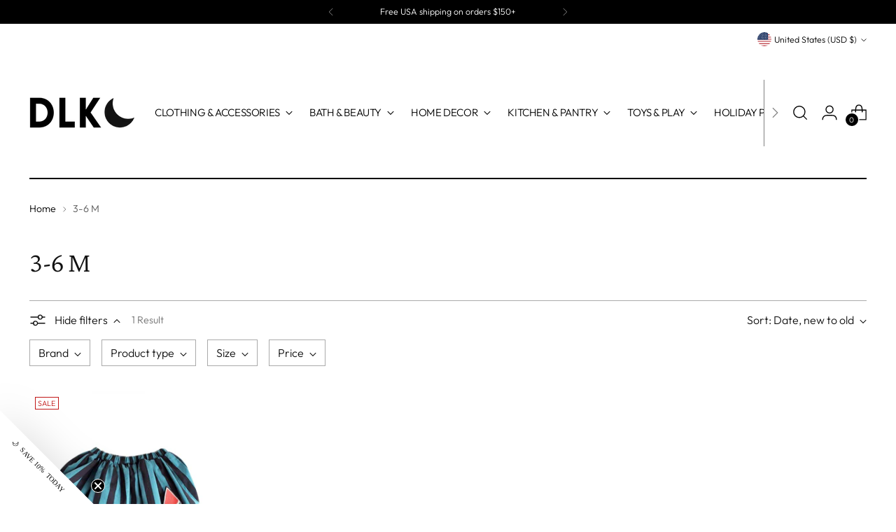

--- FILE ---
content_type: text/html; charset=utf-8
request_url: https://www.designlifekids.com/collections/size-3-6-m
body_size: 55157
content:
<!doctype html>

<!--
  ___                 ___           ___           ___
       /  /\                     /__/\         /  /\         /  /\
      /  /:/_                    \  \:\       /  /:/        /  /::\
     /  /:/ /\  ___     ___       \  \:\     /  /:/        /  /:/\:\
    /  /:/ /:/ /__/\   /  /\  ___  \  \:\   /  /:/  ___   /  /:/  \:\
   /__/:/ /:/  \  \:\ /  /:/ /__/\  \__\:\ /__/:/  /  /\ /__/:/ \__\:\
   \  \:\/:/    \  \:\  /:/  \  \:\ /  /:/ \  \:\ /  /:/ \  \:\ /  /:/
    \  \::/      \  \:\/:/    \  \:\  /:/   \  \:\  /:/   \  \:\  /:/
     \  \:\       \  \::/      \  \:\/:/     \  \:\/:/     \  \:\/:/
      \  \:\       \__\/        \  \::/       \  \::/       \  \::/
       \__\/                     \__\/         \__\/         \__\/

  --------------------------------------------------------------------
  #  Stiletto v3.2.3
  #  Documentation: https://help.fluorescent.co/v/stiletto
  #  Purchase: https://themes.shopify.com/themes/stiletto/
  #  A product by Fluorescent: https://fluorescent.co/
  --------------------------------------------------------------------
-->

<html class="no-js" lang="en" style="--announcement-height: 1px;">
  <head>
    <meta charset="UTF-8">
    <meta http-equiv="X-UA-Compatible" content="IE=edge,chrome=1">
    <meta name="viewport" content="width=device-width,initial-scale=1">
    




  <meta name="description" content="Design Life Kids">



    <link rel="canonical" href="https://www.designlifekids.com/collections/size-3-6-m">
    <link rel="preconnect" href="https://cdn.shopify.com" crossorigin><link rel="shortcut icon" href="//www.designlifekids.com/cdn/shop/files/DLK_MOON_1.jpg?crop=center&height=32&v=1730847739&width=32" type="image/png"><title>3-6 M
&ndash; Design Life Kids</title>

    





  




<meta property="og:url" content="https://www.designlifekids.com/collections/size-3-6-m">
<meta property="og:site_name" content="Design Life Kids">
<meta property="og:type" content="website">
<meta property="og:title" content="3-6 M">
<meta property="og:description" content="Design Life Kids">
<meta property="og:image" content="http://www.designlifekids.com/cdn/shop/files/Screen_Shot_2025-12-10_at_11.07.05_PM_1344x1348.png?v=1765426036">
<meta property="og:image:secure_url" content="https://www.designlifekids.com/cdn/shop/files/Screen_Shot_2025-12-10_at_11.07.05_PM_1344x1348.png?v=1765426036">



<meta name="twitter:title" content="3-6 M">
<meta name="twitter:description" content="Design Life Kids">
<meta name="twitter:card" content="summary_large_image">
<meta name="twitter:image" content="https://www.designlifekids.com/cdn/shop/files/Screen_Shot_2025-12-10_at_11.07.05_PM_1344x1348.png?v=1765426036">
<meta name="twitter:image:width" content="480">
<meta name="twitter:image:height" content="480">


    <script>
  console.log('Stiletto v3.2.3 by Fluorescent');

  document.documentElement.className = document.documentElement.className.replace('no-js', '');
  if (window.matchMedia(`(prefers-reduced-motion: reduce)`) === true || window.matchMedia(`(prefers-reduced-motion: reduce)`).matches === true) {
    document.documentElement.classList.add('prefers-reduced-motion');
  } else {
    document.documentElement.classList.add('do-anim');
  }

  window.theme = {
    version: 'v3.2.3',
    themeName: 'Stiletto',
    moneyFormat: "\u003cspan class=money\u003e${{amount}} USD\u003c\/span\u003e",
    strings: {
      name: "Design Life Kids",
      accessibility: {
        play_video: "Play",
        pause_video: "Pause",
        range_lower: "Lower",
        range_upper: "Upper"
      },
      product: {
        no_shipping_rates: "Shipping rate unavailable",
        country_placeholder: "Country\/Region",
        review: "Write a review"
      },
      products: {
        product: {
          unavailable: "Unavailable",
          unitPrice: "Unit price",
          unitPriceSeparator: "per",
          sku: "SKU"
        }
      },
      cart: {
        editCartNote: "Edit order notes",
        addCartNote: "Add Order Notes \/ Gift Message",
        quantityError: "You have the maximum number of this product in your cart"
      },
      pagination: {
        viewing: "You’re viewing {{ of }} of {{ total }}",
        products: "products",
        results: "results"
      }
    },
    routes: {
      root: "/",
      cart: {
        base: "/cart",
        add: "/cart/add",
        change: "/cart/change",
        update: "/cart/update",
        clear: "/cart/clear",
        // Manual routes until Shopify adds support
        shipping: "/cart/shipping_rates",
      },
      // Manual routes until Shopify adds support
      products: "/products",
      productRecommendations: "/recommendations/products",
      predictive_search_url: '/search/suggest',
    },
    icons: {
      chevron: "\u003cspan class=\"icon icon-new icon-chevron \"\u003e\n  \u003csvg viewBox=\"0 0 24 24\" fill=\"none\" xmlns=\"http:\/\/www.w3.org\/2000\/svg\"\u003e\u003cpath d=\"M1.875 7.438 12 17.563 22.125 7.438\" stroke=\"currentColor\" stroke-width=\"2\"\/\u003e\u003c\/svg\u003e\n\u003c\/span\u003e\n",
      close: "\u003cspan class=\"icon icon-new icon-close \"\u003e\n  \u003csvg viewBox=\"0 0 24 24\" fill=\"none\" xmlns=\"http:\/\/www.w3.org\/2000\/svg\"\u003e\u003cpath d=\"M2.66 1.34 2 .68.68 2l.66.66 1.32-1.32zm18.68 21.32.66.66L23.32 22l-.66-.66-1.32 1.32zm1.32-20 .66-.66L22 .68l-.66.66 1.32 1.32zM1.34 21.34.68 22 2 23.32l.66-.66-1.32-1.32zm0-18.68 10 10 1.32-1.32-10-10-1.32 1.32zm11.32 10 10-10-1.32-1.32-10 10 1.32 1.32zm-1.32-1.32-10 10 1.32 1.32 10-10-1.32-1.32zm0 1.32 10 10 1.32-1.32-10-10-1.32 1.32z\" fill=\"currentColor\"\/\u003e\u003c\/svg\u003e\n\u003c\/span\u003e\n",
      zoom: "\u003cspan class=\"icon icon-new icon-zoom \"\u003e\n  \u003csvg viewBox=\"0 0 24 24\" fill=\"none\" xmlns=\"http:\/\/www.w3.org\/2000\/svg\"\u003e\u003cpath d=\"M10.3,19.71c5.21,0,9.44-4.23,9.44-9.44S15.51,.83,10.3,.83,.86,5.05,.86,10.27s4.23,9.44,9.44,9.44Z\" fill=\"none\" stroke=\"currentColor\" stroke-linecap=\"round\" stroke-miterlimit=\"10\" stroke-width=\"1.63\"\/\u003e\n          \u003cpath d=\"M5.05,10.27H15.54\" fill=\"none\" stroke=\"currentColor\" stroke-miterlimit=\"10\" stroke-width=\"1.63\"\/\u003e\n          \u003cpath class=\"cross-up\" d=\"M10.3,5.02V15.51\" fill=\"none\" stroke=\"currentColor\" stroke-miterlimit=\"10\" stroke-width=\"1.63\"\/\u003e\n          \u003cpath d=\"M16.92,16.9l6.49,6.49\" fill=\"none\" stroke=\"currentColor\" stroke-miterlimit=\"10\" stroke-width=\"1.63\"\/\u003e\u003c\/svg\u003e\n\u003c\/span\u003e\n"
    },
    coreData: {
      n: "Stiletto",
      v: "v3.2.3",
    }
  }

  window.theme.searchableFields = "product_type,title,variants.title,vendor";

  
</script>

    <style>
  @font-face {
  font-family: "Crimson Pro";
  font-weight: 300;
  font-style: normal;
  font-display: swap;
  src: url("//www.designlifekids.com/cdn/fonts/crimson_pro/crimsonpro_n3.bf46e96b41921435f37dbdcc7742aaff2739afd5.woff2") format("woff2"),
       url("//www.designlifekids.com/cdn/fonts/crimson_pro/crimsonpro_n3.047f94117903d0e302b3601478ed098841e8ebba.woff") format("woff");
}

  @font-face {
  font-family: "Crimson Pro";
  font-weight: 300;
  font-style: normal;
  font-display: swap;
  src: url("//www.designlifekids.com/cdn/fonts/crimson_pro/crimsonpro_n3.bf46e96b41921435f37dbdcc7742aaff2739afd5.woff2") format("woff2"),
       url("//www.designlifekids.com/cdn/fonts/crimson_pro/crimsonpro_n3.047f94117903d0e302b3601478ed098841e8ebba.woff") format("woff");
}

  
  @font-face {
  font-family: Outfit;
  font-weight: 300;
  font-style: normal;
  font-display: swap;
  src: url("//www.designlifekids.com/cdn/fonts/outfit/outfit_n3.8c97ae4c4fac7c2ea467a6dc784857f4de7e0e37.woff2") format("woff2"),
       url("//www.designlifekids.com/cdn/fonts/outfit/outfit_n3.b50a189ccde91f9bceee88f207c18c09f0b62a7b.woff") format("woff");
}

  @font-face {
  font-family: Outfit;
  font-weight: 600;
  font-style: normal;
  font-display: swap;
  src: url("//www.designlifekids.com/cdn/fonts/outfit/outfit_n6.dfcbaa80187851df2e8384061616a8eaa1702fdc.woff2") format("woff2"),
       url("//www.designlifekids.com/cdn/fonts/outfit/outfit_n6.88384e9fc3e36038624caccb938f24ea8008a91d.woff") format("woff");
}

  
  

  :root {
    --color-text: #111111;
    --color-text-8-percent: rgba(17, 17, 17, 0.08);  
    --color-text-alpha: rgba(17, 17, 17, 0.35);
    --color-text-meta: rgba(17, 17, 17, 0.6);
    --color-text-link: #000000;
    --color-text-error: #D02F2E;
    --color-text-success: #478947;

    --color-background: #ffffff;
    --color-background-semi-transparent-80: rgba(255, 255, 255, 0.8);
    --color-background-semi-transparent-90: rgba(255, 255, 255, 0.9);

    --color-background-transparent: rgba(255, 255, 255, 0);
    --color-border: #aaaaaa;
    --color-border-meta: rgba(170, 170, 170, 0.6);
    --color-overlay: rgba(0, 0, 0, 0.7);

    --color-background-meta: #f5f5f5;
    --color-background-meta-alpha: rgba(245, 245, 245, 0.6);
    --color-background-darker-meta: #e8e8e8;
    --color-background-darker-meta-alpha: rgba(232, 232, 232, 0.6);
    --color-background-placeholder: #e8e8e8;
    --color-background-placeholder-lighter: #f0f0f0;
    --color-foreground-placeholder: rgba(17, 17, 17, 0.4);

    --color-border-input: #aaaaaa;
    --color-border-input-alpha: rgba(170, 170, 170, 0.25);
    --color-text-input: #111111;
    --color-text-input-alpha: rgba(17, 17, 17, 0.04);

    --color-text-button: #ffffff;

    --color-background-button: #111111;
    --color-background-button-alpha: rgba(17, 17, 17, 0.6);
    --color-background-outline-button-alpha: rgba(17, 17, 17, 0.1);
    --color-background-button-hover: #444444;

    --color-icon: rgba(17, 17, 17, 0.4);
    --color-icon-darker: rgba(17, 17, 17, 0.6);

    --color-text-sale-badge: #C31818;
    --color-background-sold-badge: #414141;
    --color-text-sold-badge: #ffffff;

    --color-text-header: #000000;
    --color-text-header-half-transparent: rgba(0, 0, 0, 0.5);

    --color-background-header: #ffffff;
    --color-background-header-transparent: rgba(255, 255, 255, 0);
    --color-icon-header: #000000;
    --color-shadow-header: rgba(0, 0, 0, 0.15);

    --color-background-footer: #000000;
    --color-text-footer: #ffffff;
    --color-text-footer-subdued: rgba(255, 255, 255, 0.7);

    --color-products-sale-price: #A70100;
    --color-products-rating-star: #000000;

    --color-products-stock-good: #3c9342;
    --color-products-stock-medium: #A77A06;
    --color-products-stock-bad: #000000;
    --color-products-stock-bad: #000000;

    --font-logo: "Crimson Pro", serif;
    --font-logo-weight: 300;
    --font-logo-style: normal;
    --logo-text-transform: uppercase;
    --logo-letter-spacing: -0.03em;

    --font-heading: "Crimson Pro", serif;
    --font-heading-weight: 300;
    --font-heading-style: normal;
    --font-heading-text-transform: none;
    --font-heading-base-letter-spacing: -0.035em;
    --font-heading-base-size: 40px;

    --font-body: Outfit, sans-serif;
    --font-body-weight: 300;
    --font-body-style: normal;
    --font-body-italic: italic;
    --font-body-bold-weight: 600;
    --font-body-base-letter-spacing: 0.0em;
    --font-body-base-size: 16px;

    /* Typography */
    --line-height-heading: 1.1;
    --line-height-subheading: 1.33;
    --line-height-body: 1.5;

    --logo-font-size: 
clamp(1.05rem, 0.7081491712707182rem + 1.4585635359116023vw, 1.875rem)
;

    --font-size-navigation-base: 15px;
    --font-navigation-base-letter-spacing: -0.025em;
    --font-navigation-base-text-transform: uppercase;

    --font-size-heading-display-1: 
clamp(2.925rem, 2.583149171270718rem + 1.4585635359116023vw, 3.75rem)
;
    --font-size-heading-display-2: 
clamp(2.59935rem, 2.2955585635359115rem + 1.2961767955801107vw, 3.3325rem)
;
    --font-size-heading-display-3: 
clamp(2.27487rem, 2.0090012154696133rem + 1.1343734806629835vw, 2.9165rem)
;
    --font-size-heading-1-base: 
clamp(1.95rem, 1.722099447513812rem + 0.9723756906077349vw, 2.5rem)
;
    --font-size-heading-2-base: 
clamp(1.70625rem, 1.5068370165745857rem + 0.850828729281768vw, 2.1875rem)
;
    --font-size-heading-3-base: 
clamp(1.4625rem, 1.291574585635359rem + 0.7292817679558011vw, 1.875rem)
;
    --font-size-heading-4-base: 
clamp(1.13685rem, 1.0039839779005526rem + 0.5668950276243094vw, 1.4575rem)
;
    --font-size-heading-5-base: 
clamp(0.975rem, 0.861049723756906rem + 0.4861878453038674vw, 1.25rem)
;
    --font-size-heading-6-base: 
clamp(0.8112rem, 0.7163933701657459rem + 0.4045082872928177vw, 1.04rem)
;
    --font-size-body-400: 
clamp(1.4161rem, 1.3125502762430938rem + 0.4418121546961326vw, 1.666rem)
;
    --font-size-body-350: 
clamp(1.32175rem, 1.2250994475138122rem + 0.4123756906077348vw, 1.555rem)
;
    --font-size-body-300: 
clamp(1.2274rem, 1.1376486187845303rem + 0.38293922651933704vw, 1.444rem)
;
    --font-size-body-250: 
clamp(1.13305rem, 1.0501977900552486rem + 0.35350276243093925vw, 1.333rem)
;
    --font-size-body-200: 
clamp(1.0387rem, 0.9627469613259668rem + 0.32406629834254147vw, 1.222rem)
;
    --font-size-body-150: 
clamp(0.94435rem, 0.875296132596685rem + 0.2946298342541437vw, 1.111rem)
;
    --font-size-body-100: 
clamp(0.85rem, 0.7878453038674034rem + 0.26519337016574585vw, 1.0rem)
;
    --font-size-body-75: 
clamp(0.7548rem, 0.6996066298342541rem + 0.23549171270718233vw, 0.888rem)
;
    --font-size-body-60: 
clamp(0.69887rem, 0.647766408839779rem + 0.21804198895027624vw, 0.8222rem)
;
    --font-size-body-50: 
clamp(0.66045rem, 0.6121558011049724rem + 0.20605524861878455vw, 0.777rem)
;
    --font-size-body-25: 
clamp(0.6137rem, 0.5688243093922651rem + 0.19146961325966852vw, 0.722rem)
;
    --font-size-body-20: 
clamp(0.5661rem, 0.5247049723756906rem + 0.17661878453038676vw, 0.666rem)
;

    /* Buttons */
    
      --button-padding-multiplier: 1;
      --font-size-button: var(--font-size-body-50);
      --font-size-button-x-small: var(--font-size-body-25);
    

    --font-button-text-transform: uppercase;
    --button-letter-spacing: 0.05em;
    --line-height-button: 1.45;

    /* Product badges */
    
      --font-size-product-badge: var(--font-size-body-20);
    

    --font-product-badge-text-transform: uppercase;

    /* Product listing titles */
    
      --font-size-listing-title: var(--font-size-body-60);
    

    --font-product-listing-title-text-transform: uppercase;
    --font-product-listing-title-base-letter-spacing: -0.015em;

    /* Shopify pay specific */
    --payment-terms-background-color: #f5f5f5;
  }

  @supports not (font-size: clamp(10px, 3.3vw, 20px)) {
    :root {
      --logo-font-size: 
1.4625rem
;
      --font-size-heading-display-1: 
3.3375rem
;
      --font-size-heading-display-2: 
2.965925rem
;
      --font-size-heading-display-3: 
2.595685rem
;
      --font-size-heading-1-base: 
2.225rem
;
      --font-size-heading-2-base: 
1.946875rem
;
      --font-size-heading-3-base: 
1.66875rem
;
      --font-size-heading-4-base: 
1.297175rem
;
      --font-size-heading-5-base: 
1.1125rem
;
      --font-size-heading-6-base: 
0.9256rem
;
      --font-size-body-400: 
1.54105rem
;
      --font-size-body-350: 
1.438375rem
;
      --font-size-body-300: 
1.3357rem
;
      --font-size-body-250: 
1.233025rem
;
      --font-size-body-200: 
1.13035rem
;
      --font-size-body-150: 
1.027675rem
;
      --font-size-body-100: 
0.925rem
;
      --font-size-body-75: 
0.8214rem
;
      --font-size-body-60: 
0.760535rem
;
      --font-size-body-50: 
0.718725rem
;
      --font-size-body-25: 
0.66785rem
;
      --font-size-body-20: 
0.61605rem
;
    }
  }.product-badge[data-handle="dlk-favorite"]{
        color: #000000;
      }
    
.product-badge[data-handle="coming-soon"]{
        color: #65a272;
      }
    
.product-badge[data-handle="customer-favorite"]{
        color: #945a31;
      }
    
.product-badge[data-handle="limited-edition"]{
        color: #A77A06;
      }
    
</style>

<script>
  flu = window.flu || {};
  flu.chunks = {
    photoswipe: "//www.designlifekids.com/cdn/shop/t/46/assets/photoswipe-chunk.js?v=18659099751219271031729179862",
    swiper: "//www.designlifekids.com/cdn/shop/t/46/assets/swiper-chunk.js?v=73725226959832986321729179862",
    nouislider: "//www.designlifekids.com/cdn/shop/t/46/assets/nouislider-chunk.js?v=131351027671466727271729179862",
    polyfillInert: "//www.designlifekids.com/cdn/shop/t/46/assets/polyfill-inert-chunk.js?v=9775187524458939151729179862",
    polyfillResizeObserver: "//www.designlifekids.com/cdn/shop/t/46/assets/polyfill-resize-observer-chunk.js?v=49253094118087005231729179862",
  };
</script>





  <script type="module" src="//www.designlifekids.com/cdn/shop/t/46/assets/theme.min.js?v=109743097379152307051729179862"></script>










<meta name="viewport" content="width=device-width,initial-scale=1">
<script defer>
  var defineVH = function () {
    document.documentElement.style.setProperty('--vh', window.innerHeight * 0.01 + 'px');
  };
  window.addEventListener('resize', defineVH);
  window.addEventListener('orientationchange', defineVH);
  defineVH();
</script>

<link href="//www.designlifekids.com/cdn/shop/t/46/assets/theme.css?v=78987548190728050501729179862" rel="stylesheet" type="text/css" media="all" />


<script>window.performance && window.performance.mark && window.performance.mark('shopify.content_for_header.start');</script><meta name="google-site-verification" content="04sUjRsJpngDU6Vi-oj7CoKmS38K-Bi-pXmm913jnd0">
<meta name="facebook-domain-verification" content="chjj3extqdl9p5jd15pqxc13mauznl">
<meta id="shopify-digital-wallet" name="shopify-digital-wallet" content="/9124440/digital_wallets/dialog">
<meta name="shopify-checkout-api-token" content="8c5aad5d3e2303ea1e698890ab9abfdb">
<meta id="in-context-paypal-metadata" data-shop-id="9124440" data-venmo-supported="true" data-environment="production" data-locale="en_US" data-paypal-v4="true" data-currency="USD">
<link rel="alternate" type="application/atom+xml" title="Feed" href="/collections/size-3-6-m.atom" />
<link rel="alternate" hreflang="x-default" href="https://www.designlifekids.com/collections/size-3-6-m">
<link rel="alternate" hreflang="en" href="https://www.designlifekids.com/collections/size-3-6-m">
<link rel="alternate" hreflang="en-DE" href="https://www.designlifekids.com/en-de/collections/size-3-6-m">
<link rel="alternate" hreflang="en-FR" href="https://www.designlifekids.com/en-fr/collections/size-3-6-m">
<link rel="alternate" hreflang="en-NL" href="https://www.designlifekids.com/en-nl/collections/size-3-6-m">
<link rel="alternate" hreflang="en-KR" href="https://www.designlifekids.com/en-kr/collections/size-3-6-m">
<link rel="alternate" hreflang="en-CN" href="https://www.designlifekids.com/en-cn/collections/size-3-6-m">
<link rel="alternate" hreflang="en-AE" href="https://www.designlifekids.com/en-ae/collections/size-3-6-m">
<link rel="alternate" hreflang="en-IT" href="https://www.designlifekids.com/en-it/collections/size-3-6-m">
<link rel="alternate" hreflang="en-BE" href="https://www.designlifekids.com/en-be/collections/size-3-6-m">
<link rel="alternate" type="application/json+oembed" href="https://www.designlifekids.com/collections/size-3-6-m.oembed">
<script async="async" src="/checkouts/internal/preloads.js?locale=en-US"></script>
<link rel="preconnect" href="https://shop.app" crossorigin="anonymous">
<script async="async" src="https://shop.app/checkouts/internal/preloads.js?locale=en-US&shop_id=9124440" crossorigin="anonymous"></script>
<script id="shopify-features" type="application/json">{"accessToken":"8c5aad5d3e2303ea1e698890ab9abfdb","betas":["rich-media-storefront-analytics"],"domain":"www.designlifekids.com","predictiveSearch":true,"shopId":9124440,"locale":"en"}</script>
<script>var Shopify = Shopify || {};
Shopify.shop = "dlk-design-life-kids-llc.myshopify.com";
Shopify.locale = "en";
Shopify.currency = {"active":"USD","rate":"1.0"};
Shopify.country = "US";
Shopify.theme = {"name":"Stiletto 10\/2024","id":132430889075,"schema_name":"Stiletto","schema_version":"3.2.3","theme_store_id":1621,"role":"main"};
Shopify.theme.handle = "null";
Shopify.theme.style = {"id":null,"handle":null};
Shopify.cdnHost = "www.designlifekids.com/cdn";
Shopify.routes = Shopify.routes || {};
Shopify.routes.root = "/";</script>
<script type="module">!function(o){(o.Shopify=o.Shopify||{}).modules=!0}(window);</script>
<script>!function(o){function n(){var o=[];function n(){o.push(Array.prototype.slice.apply(arguments))}return n.q=o,n}var t=o.Shopify=o.Shopify||{};t.loadFeatures=n(),t.autoloadFeatures=n()}(window);</script>
<script>
  window.ShopifyPay = window.ShopifyPay || {};
  window.ShopifyPay.apiHost = "shop.app\/pay";
  window.ShopifyPay.redirectState = null;
</script>
<script id="shop-js-analytics" type="application/json">{"pageType":"collection"}</script>
<script defer="defer" async type="module" src="//www.designlifekids.com/cdn/shopifycloud/shop-js/modules/v2/client.init-shop-cart-sync_BdyHc3Nr.en.esm.js"></script>
<script defer="defer" async type="module" src="//www.designlifekids.com/cdn/shopifycloud/shop-js/modules/v2/chunk.common_Daul8nwZ.esm.js"></script>
<script type="module">
  await import("//www.designlifekids.com/cdn/shopifycloud/shop-js/modules/v2/client.init-shop-cart-sync_BdyHc3Nr.en.esm.js");
await import("//www.designlifekids.com/cdn/shopifycloud/shop-js/modules/v2/chunk.common_Daul8nwZ.esm.js");

  window.Shopify.SignInWithShop?.initShopCartSync?.({"fedCMEnabled":true,"windoidEnabled":true});

</script>
<script>
  window.Shopify = window.Shopify || {};
  if (!window.Shopify.featureAssets) window.Shopify.featureAssets = {};
  window.Shopify.featureAssets['shop-js'] = {"shop-cart-sync":["modules/v2/client.shop-cart-sync_QYOiDySF.en.esm.js","modules/v2/chunk.common_Daul8nwZ.esm.js"],"init-fed-cm":["modules/v2/client.init-fed-cm_DchLp9rc.en.esm.js","modules/v2/chunk.common_Daul8nwZ.esm.js"],"shop-button":["modules/v2/client.shop-button_OV7bAJc5.en.esm.js","modules/v2/chunk.common_Daul8nwZ.esm.js"],"init-windoid":["modules/v2/client.init-windoid_DwxFKQ8e.en.esm.js","modules/v2/chunk.common_Daul8nwZ.esm.js"],"shop-cash-offers":["modules/v2/client.shop-cash-offers_DWtL6Bq3.en.esm.js","modules/v2/chunk.common_Daul8nwZ.esm.js","modules/v2/chunk.modal_CQq8HTM6.esm.js"],"shop-toast-manager":["modules/v2/client.shop-toast-manager_CX9r1SjA.en.esm.js","modules/v2/chunk.common_Daul8nwZ.esm.js"],"init-shop-email-lookup-coordinator":["modules/v2/client.init-shop-email-lookup-coordinator_UhKnw74l.en.esm.js","modules/v2/chunk.common_Daul8nwZ.esm.js"],"pay-button":["modules/v2/client.pay-button_DzxNnLDY.en.esm.js","modules/v2/chunk.common_Daul8nwZ.esm.js"],"avatar":["modules/v2/client.avatar_BTnouDA3.en.esm.js"],"init-shop-cart-sync":["modules/v2/client.init-shop-cart-sync_BdyHc3Nr.en.esm.js","modules/v2/chunk.common_Daul8nwZ.esm.js"],"shop-login-button":["modules/v2/client.shop-login-button_D8B466_1.en.esm.js","modules/v2/chunk.common_Daul8nwZ.esm.js","modules/v2/chunk.modal_CQq8HTM6.esm.js"],"init-customer-accounts-sign-up":["modules/v2/client.init-customer-accounts-sign-up_C8fpPm4i.en.esm.js","modules/v2/client.shop-login-button_D8B466_1.en.esm.js","modules/v2/chunk.common_Daul8nwZ.esm.js","modules/v2/chunk.modal_CQq8HTM6.esm.js"],"init-shop-for-new-customer-accounts":["modules/v2/client.init-shop-for-new-customer-accounts_CVTO0Ztu.en.esm.js","modules/v2/client.shop-login-button_D8B466_1.en.esm.js","modules/v2/chunk.common_Daul8nwZ.esm.js","modules/v2/chunk.modal_CQq8HTM6.esm.js"],"init-customer-accounts":["modules/v2/client.init-customer-accounts_dRgKMfrE.en.esm.js","modules/v2/client.shop-login-button_D8B466_1.en.esm.js","modules/v2/chunk.common_Daul8nwZ.esm.js","modules/v2/chunk.modal_CQq8HTM6.esm.js"],"shop-follow-button":["modules/v2/client.shop-follow-button_CkZpjEct.en.esm.js","modules/v2/chunk.common_Daul8nwZ.esm.js","modules/v2/chunk.modal_CQq8HTM6.esm.js"],"lead-capture":["modules/v2/client.lead-capture_BntHBhfp.en.esm.js","modules/v2/chunk.common_Daul8nwZ.esm.js","modules/v2/chunk.modal_CQq8HTM6.esm.js"],"checkout-modal":["modules/v2/client.checkout-modal_CfxcYbTm.en.esm.js","modules/v2/chunk.common_Daul8nwZ.esm.js","modules/v2/chunk.modal_CQq8HTM6.esm.js"],"shop-login":["modules/v2/client.shop-login_Da4GZ2H6.en.esm.js","modules/v2/chunk.common_Daul8nwZ.esm.js","modules/v2/chunk.modal_CQq8HTM6.esm.js"],"payment-terms":["modules/v2/client.payment-terms_MV4M3zvL.en.esm.js","modules/v2/chunk.common_Daul8nwZ.esm.js","modules/v2/chunk.modal_CQq8HTM6.esm.js"]};
</script>
<script>(function() {
  var isLoaded = false;
  function asyncLoad() {
    if (isLoaded) return;
    isLoaded = true;
    var urls = ["https:\/\/nulls.solutions\/shopify\/gift-wrap\/app\/js\/nulls-gift-wrap.js?shop=dlk-design-life-kids-llc.myshopify.com","https:\/\/tools.luckyorange.com\/core\/lo.js?site-id=9c3a4cb3\u0026shop=dlk-design-life-kids-llc.myshopify.com","https:\/\/s3.eu-west-1.amazonaws.com\/production-klarna-il-shopify-osm\/04255e0c203fc833eada232b62ffabe0bd2f9550\/dlk-design-life-kids-llc.myshopify.com-1729179984324.js?shop=dlk-design-life-kids-llc.myshopify.com","\/\/backinstock.useamp.com\/widget\/93105_1767160892.js?category=bis\u0026v=6\u0026shop=dlk-design-life-kids-llc.myshopify.com"];
    for (var i = 0; i < urls.length; i++) {
      var s = document.createElement('script');
      s.type = 'text/javascript';
      s.async = true;
      s.src = urls[i];
      var x = document.getElementsByTagName('script')[0];
      x.parentNode.insertBefore(s, x);
    }
  };
  if(window.attachEvent) {
    window.attachEvent('onload', asyncLoad);
  } else {
    window.addEventListener('load', asyncLoad, false);
  }
})();</script>
<script id="__st">var __st={"a":9124440,"offset":-18000,"reqid":"59f4345b-85c1-4921-9ffa-aed804f5d07a-1768964907","pageurl":"www.designlifekids.com\/collections\/size-3-6-m","u":"238c1dbdbbfe","p":"collection","rtyp":"collection","rid":409110670};</script>
<script>window.ShopifyPaypalV4VisibilityTracking = true;</script>
<script id="captcha-bootstrap">!function(){'use strict';const t='contact',e='account',n='new_comment',o=[[t,t],['blogs',n],['comments',n],[t,'customer']],c=[[e,'customer_login'],[e,'guest_login'],[e,'recover_customer_password'],[e,'create_customer']],r=t=>t.map((([t,e])=>`form[action*='/${t}']:not([data-nocaptcha='true']) input[name='form_type'][value='${e}']`)).join(','),a=t=>()=>t?[...document.querySelectorAll(t)].map((t=>t.form)):[];function s(){const t=[...o],e=r(t);return a(e)}const i='password',u='form_key',d=['recaptcha-v3-token','g-recaptcha-response','h-captcha-response',i],f=()=>{try{return window.sessionStorage}catch{return}},m='__shopify_v',_=t=>t.elements[u];function p(t,e,n=!1){try{const o=window.sessionStorage,c=JSON.parse(o.getItem(e)),{data:r}=function(t){const{data:e,action:n}=t;return t[m]||n?{data:e,action:n}:{data:t,action:n}}(c);for(const[e,n]of Object.entries(r))t.elements[e]&&(t.elements[e].value=n);n&&o.removeItem(e)}catch(o){console.error('form repopulation failed',{error:o})}}const l='form_type',E='cptcha';function T(t){t.dataset[E]=!0}const w=window,h=w.document,L='Shopify',v='ce_forms',y='captcha';let A=!1;((t,e)=>{const n=(g='f06e6c50-85a8-45c8-87d0-21a2b65856fe',I='https://cdn.shopify.com/shopifycloud/storefront-forms-hcaptcha/ce_storefront_forms_captcha_hcaptcha.v1.5.2.iife.js',D={infoText:'Protected by hCaptcha',privacyText:'Privacy',termsText:'Terms'},(t,e,n)=>{const o=w[L][v],c=o.bindForm;if(c)return c(t,g,e,D).then(n);var r;o.q.push([[t,g,e,D],n]),r=I,A||(h.body.append(Object.assign(h.createElement('script'),{id:'captcha-provider',async:!0,src:r})),A=!0)});var g,I,D;w[L]=w[L]||{},w[L][v]=w[L][v]||{},w[L][v].q=[],w[L][y]=w[L][y]||{},w[L][y].protect=function(t,e){n(t,void 0,e),T(t)},Object.freeze(w[L][y]),function(t,e,n,w,h,L){const[v,y,A,g]=function(t,e,n){const i=e?o:[],u=t?c:[],d=[...i,...u],f=r(d),m=r(i),_=r(d.filter((([t,e])=>n.includes(e))));return[a(f),a(m),a(_),s()]}(w,h,L),I=t=>{const e=t.target;return e instanceof HTMLFormElement?e:e&&e.form},D=t=>v().includes(t);t.addEventListener('submit',(t=>{const e=I(t);if(!e)return;const n=D(e)&&!e.dataset.hcaptchaBound&&!e.dataset.recaptchaBound,o=_(e),c=g().includes(e)&&(!o||!o.value);(n||c)&&t.preventDefault(),c&&!n&&(function(t){try{if(!f())return;!function(t){const e=f();if(!e)return;const n=_(t);if(!n)return;const o=n.value;o&&e.removeItem(o)}(t);const e=Array.from(Array(32),(()=>Math.random().toString(36)[2])).join('');!function(t,e){_(t)||t.append(Object.assign(document.createElement('input'),{type:'hidden',name:u})),t.elements[u].value=e}(t,e),function(t,e){const n=f();if(!n)return;const o=[...t.querySelectorAll(`input[type='${i}']`)].map((({name:t})=>t)),c=[...d,...o],r={};for(const[a,s]of new FormData(t).entries())c.includes(a)||(r[a]=s);n.setItem(e,JSON.stringify({[m]:1,action:t.action,data:r}))}(t,e)}catch(e){console.error('failed to persist form',e)}}(e),e.submit())}));const S=(t,e)=>{t&&!t.dataset[E]&&(n(t,e.some((e=>e===t))),T(t))};for(const o of['focusin','change'])t.addEventListener(o,(t=>{const e=I(t);D(e)&&S(e,y())}));const B=e.get('form_key'),M=e.get(l),P=B&&M;t.addEventListener('DOMContentLoaded',(()=>{const t=y();if(P)for(const e of t)e.elements[l].value===M&&p(e,B);[...new Set([...A(),...v().filter((t=>'true'===t.dataset.shopifyCaptcha))])].forEach((e=>S(e,t)))}))}(h,new URLSearchParams(w.location.search),n,t,e,['guest_login'])})(!0,!0)}();</script>
<script integrity="sha256-4kQ18oKyAcykRKYeNunJcIwy7WH5gtpwJnB7kiuLZ1E=" data-source-attribution="shopify.loadfeatures" defer="defer" src="//www.designlifekids.com/cdn/shopifycloud/storefront/assets/storefront/load_feature-a0a9edcb.js" crossorigin="anonymous"></script>
<script crossorigin="anonymous" defer="defer" src="//www.designlifekids.com/cdn/shopifycloud/storefront/assets/shopify_pay/storefront-65b4c6d7.js?v=20250812"></script>
<script data-source-attribution="shopify.dynamic_checkout.dynamic.init">var Shopify=Shopify||{};Shopify.PaymentButton=Shopify.PaymentButton||{isStorefrontPortableWallets:!0,init:function(){window.Shopify.PaymentButton.init=function(){};var t=document.createElement("script");t.src="https://www.designlifekids.com/cdn/shopifycloud/portable-wallets/latest/portable-wallets.en.js",t.type="module",document.head.appendChild(t)}};
</script>
<script data-source-attribution="shopify.dynamic_checkout.buyer_consent">
  function portableWalletsHideBuyerConsent(e){var t=document.getElementById("shopify-buyer-consent"),n=document.getElementById("shopify-subscription-policy-button");t&&n&&(t.classList.add("hidden"),t.setAttribute("aria-hidden","true"),n.removeEventListener("click",e))}function portableWalletsShowBuyerConsent(e){var t=document.getElementById("shopify-buyer-consent"),n=document.getElementById("shopify-subscription-policy-button");t&&n&&(t.classList.remove("hidden"),t.removeAttribute("aria-hidden"),n.addEventListener("click",e))}window.Shopify?.PaymentButton&&(window.Shopify.PaymentButton.hideBuyerConsent=portableWalletsHideBuyerConsent,window.Shopify.PaymentButton.showBuyerConsent=portableWalletsShowBuyerConsent);
</script>
<script data-source-attribution="shopify.dynamic_checkout.cart.bootstrap">document.addEventListener("DOMContentLoaded",(function(){function t(){return document.querySelector("shopify-accelerated-checkout-cart, shopify-accelerated-checkout")}if(t())Shopify.PaymentButton.init();else{new MutationObserver((function(e,n){t()&&(Shopify.PaymentButton.init(),n.disconnect())})).observe(document.body,{childList:!0,subtree:!0})}}));
</script>
<script id='scb4127' type='text/javascript' async='' src='https://www.designlifekids.com/cdn/shopifycloud/privacy-banner/storefront-banner.js'></script><link id="shopify-accelerated-checkout-styles" rel="stylesheet" media="screen" href="https://www.designlifekids.com/cdn/shopifycloud/portable-wallets/latest/accelerated-checkout-backwards-compat.css" crossorigin="anonymous">
<style id="shopify-accelerated-checkout-cart">
        #shopify-buyer-consent {
  margin-top: 1em;
  display: inline-block;
  width: 100%;
}

#shopify-buyer-consent.hidden {
  display: none;
}

#shopify-subscription-policy-button {
  background: none;
  border: none;
  padding: 0;
  text-decoration: underline;
  font-size: inherit;
  cursor: pointer;
}

#shopify-subscription-policy-button::before {
  box-shadow: none;
}

      </style>

<script>window.performance && window.performance.mark && window.performance.mark('shopify.content_for_header.end');</script>
  <!-- BEGIN app block: shopify://apps/klaviyo-email-marketing-sms/blocks/klaviyo-onsite-embed/2632fe16-c075-4321-a88b-50b567f42507 -->












  <script async src="https://static.klaviyo.com/onsite/js/V4BXR2/klaviyo.js?company_id=V4BXR2"></script>
  <script>!function(){if(!window.klaviyo){window._klOnsite=window._klOnsite||[];try{window.klaviyo=new Proxy({},{get:function(n,i){return"push"===i?function(){var n;(n=window._klOnsite).push.apply(n,arguments)}:function(){for(var n=arguments.length,o=new Array(n),w=0;w<n;w++)o[w]=arguments[w];var t="function"==typeof o[o.length-1]?o.pop():void 0,e=new Promise((function(n){window._klOnsite.push([i].concat(o,[function(i){t&&t(i),n(i)}]))}));return e}}})}catch(n){window.klaviyo=window.klaviyo||[],window.klaviyo.push=function(){var n;(n=window._klOnsite).push.apply(n,arguments)}}}}();</script>

  




  <script>
    window.klaviyoReviewsProductDesignMode = false
  </script>



  <!-- BEGIN app snippet: customer-hub-data --><script>
  if (!window.customerHub) {
    window.customerHub = {};
  }
  window.customerHub.storefrontRoutes = {
    login: "https://www.designlifekids.com/customer_authentication/redirect?locale=en&region_country=US?return_url=%2F%23k-hub",
    register: "/account/register?return_url=%2F%23k-hub",
    logout: "/account/logout",
    profile: "/account",
    addresses: "/account/addresses",
  };
  
  window.customerHub.userId = null;
  
  window.customerHub.storeDomain = "dlk-design-life-kids-llc.myshopify.com";

  

  
    window.customerHub.storeLocale = {
        currentLanguage: 'en',
        currentCountry: 'US',
        availableLanguages: [
          
            {
              iso_code: 'en',
              endonym_name: 'English'
            }
          
        ],
        availableCountries: [
          
            {
              iso_code: 'AL',
              name: 'Albania',
              currency_code: 'ALL'
            },
          
            {
              iso_code: 'DZ',
              name: 'Algeria',
              currency_code: 'DZD'
            },
          
            {
              iso_code: 'AD',
              name: 'Andorra',
              currency_code: 'EUR'
            },
          
            {
              iso_code: 'AO',
              name: 'Angola',
              currency_code: 'USD'
            },
          
            {
              iso_code: 'AI',
              name: 'Anguilla',
              currency_code: 'XCD'
            },
          
            {
              iso_code: 'AG',
              name: 'Antigua &amp; Barbuda',
              currency_code: 'XCD'
            },
          
            {
              iso_code: 'AR',
              name: 'Argentina',
              currency_code: 'USD'
            },
          
            {
              iso_code: 'AM',
              name: 'Armenia',
              currency_code: 'AMD'
            },
          
            {
              iso_code: 'AW',
              name: 'Aruba',
              currency_code: 'AWG'
            },
          
            {
              iso_code: 'AU',
              name: 'Australia',
              currency_code: 'AUD'
            },
          
            {
              iso_code: 'AT',
              name: 'Austria',
              currency_code: 'EUR'
            },
          
            {
              iso_code: 'AZ',
              name: 'Azerbaijan',
              currency_code: 'AZN'
            },
          
            {
              iso_code: 'BS',
              name: 'Bahamas',
              currency_code: 'BSD'
            },
          
            {
              iso_code: 'BH',
              name: 'Bahrain',
              currency_code: 'USD'
            },
          
            {
              iso_code: 'BD',
              name: 'Bangladesh',
              currency_code: 'BDT'
            },
          
            {
              iso_code: 'BB',
              name: 'Barbados',
              currency_code: 'BBD'
            },
          
            {
              iso_code: 'BE',
              name: 'Belgium',
              currency_code: 'EUR'
            },
          
            {
              iso_code: 'BZ',
              name: 'Belize',
              currency_code: 'BZD'
            },
          
            {
              iso_code: 'BJ',
              name: 'Benin',
              currency_code: 'XOF'
            },
          
            {
              iso_code: 'BM',
              name: 'Bermuda',
              currency_code: 'USD'
            },
          
            {
              iso_code: 'BT',
              name: 'Bhutan',
              currency_code: 'USD'
            },
          
            {
              iso_code: 'BO',
              name: 'Bolivia',
              currency_code: 'BOB'
            },
          
            {
              iso_code: 'BA',
              name: 'Bosnia &amp; Herzegovina',
              currency_code: 'BAM'
            },
          
            {
              iso_code: 'BW',
              name: 'Botswana',
              currency_code: 'BWP'
            },
          
            {
              iso_code: 'BR',
              name: 'Brazil',
              currency_code: 'USD'
            },
          
            {
              iso_code: 'VG',
              name: 'British Virgin Islands',
              currency_code: 'USD'
            },
          
            {
              iso_code: 'BN',
              name: 'Brunei',
              currency_code: 'BND'
            },
          
            {
              iso_code: 'BG',
              name: 'Bulgaria',
              currency_code: 'EUR'
            },
          
            {
              iso_code: 'BF',
              name: 'Burkina Faso',
              currency_code: 'XOF'
            },
          
            {
              iso_code: 'BI',
              name: 'Burundi',
              currency_code: 'BIF'
            },
          
            {
              iso_code: 'KH',
              name: 'Cambodia',
              currency_code: 'KHR'
            },
          
            {
              iso_code: 'CM',
              name: 'Cameroon',
              currency_code: 'XAF'
            },
          
            {
              iso_code: 'CA',
              name: 'Canada',
              currency_code: 'CAD'
            },
          
            {
              iso_code: 'CV',
              name: 'Cape Verde',
              currency_code: 'CVE'
            },
          
            {
              iso_code: 'BQ',
              name: 'Caribbean Netherlands',
              currency_code: 'USD'
            },
          
            {
              iso_code: 'KY',
              name: 'Cayman Islands',
              currency_code: 'KYD'
            },
          
            {
              iso_code: 'TD',
              name: 'Chad',
              currency_code: 'XAF'
            },
          
            {
              iso_code: 'CL',
              name: 'Chile',
              currency_code: 'USD'
            },
          
            {
              iso_code: 'CN',
              name: 'China',
              currency_code: 'CNY'
            },
          
            {
              iso_code: 'CO',
              name: 'Colombia',
              currency_code: 'USD'
            },
          
            {
              iso_code: 'KM',
              name: 'Comoros',
              currency_code: 'KMF'
            },
          
            {
              iso_code: 'CK',
              name: 'Cook Islands',
              currency_code: 'NZD'
            },
          
            {
              iso_code: 'CR',
              name: 'Costa Rica',
              currency_code: 'CRC'
            },
          
            {
              iso_code: 'HR',
              name: 'Croatia',
              currency_code: 'EUR'
            },
          
            {
              iso_code: 'CW',
              name: 'Curaçao',
              currency_code: 'ANG'
            },
          
            {
              iso_code: 'CY',
              name: 'Cyprus',
              currency_code: 'EUR'
            },
          
            {
              iso_code: 'CZ',
              name: 'Czechia',
              currency_code: 'CZK'
            },
          
            {
              iso_code: 'DK',
              name: 'Denmark',
              currency_code: 'DKK'
            },
          
            {
              iso_code: 'DJ',
              name: 'Djibouti',
              currency_code: 'DJF'
            },
          
            {
              iso_code: 'DM',
              name: 'Dominica',
              currency_code: 'XCD'
            },
          
            {
              iso_code: 'DO',
              name: 'Dominican Republic',
              currency_code: 'DOP'
            },
          
            {
              iso_code: 'EC',
              name: 'Ecuador',
              currency_code: 'USD'
            },
          
            {
              iso_code: 'EG',
              name: 'Egypt',
              currency_code: 'EGP'
            },
          
            {
              iso_code: 'SV',
              name: 'El Salvador',
              currency_code: 'USD'
            },
          
            {
              iso_code: 'GQ',
              name: 'Equatorial Guinea',
              currency_code: 'XAF'
            },
          
            {
              iso_code: 'EE',
              name: 'Estonia',
              currency_code: 'EUR'
            },
          
            {
              iso_code: 'SZ',
              name: 'Eswatini',
              currency_code: 'USD'
            },
          
            {
              iso_code: 'ET',
              name: 'Ethiopia',
              currency_code: 'ETB'
            },
          
            {
              iso_code: 'FK',
              name: 'Falkland Islands',
              currency_code: 'FKP'
            },
          
            {
              iso_code: 'FO',
              name: 'Faroe Islands',
              currency_code: 'DKK'
            },
          
            {
              iso_code: 'FJ',
              name: 'Fiji',
              currency_code: 'FJD'
            },
          
            {
              iso_code: 'FI',
              name: 'Finland',
              currency_code: 'EUR'
            },
          
            {
              iso_code: 'FR',
              name: 'France',
              currency_code: 'EUR'
            },
          
            {
              iso_code: 'GF',
              name: 'French Guiana',
              currency_code: 'EUR'
            },
          
            {
              iso_code: 'PF',
              name: 'French Polynesia',
              currency_code: 'XPF'
            },
          
            {
              iso_code: 'GA',
              name: 'Gabon',
              currency_code: 'XOF'
            },
          
            {
              iso_code: 'GM',
              name: 'Gambia',
              currency_code: 'GMD'
            },
          
            {
              iso_code: 'GE',
              name: 'Georgia',
              currency_code: 'USD'
            },
          
            {
              iso_code: 'DE',
              name: 'Germany',
              currency_code: 'EUR'
            },
          
            {
              iso_code: 'GH',
              name: 'Ghana',
              currency_code: 'USD'
            },
          
            {
              iso_code: 'GI',
              name: 'Gibraltar',
              currency_code: 'GBP'
            },
          
            {
              iso_code: 'GR',
              name: 'Greece',
              currency_code: 'EUR'
            },
          
            {
              iso_code: 'GL',
              name: 'Greenland',
              currency_code: 'DKK'
            },
          
            {
              iso_code: 'GD',
              name: 'Grenada',
              currency_code: 'XCD'
            },
          
            {
              iso_code: 'GP',
              name: 'Guadeloupe',
              currency_code: 'EUR'
            },
          
            {
              iso_code: 'GT',
              name: 'Guatemala',
              currency_code: 'GTQ'
            },
          
            {
              iso_code: 'GG',
              name: 'Guernsey',
              currency_code: 'GBP'
            },
          
            {
              iso_code: 'GN',
              name: 'Guinea',
              currency_code: 'GNF'
            },
          
            {
              iso_code: 'GW',
              name: 'Guinea-Bissau',
              currency_code: 'XOF'
            },
          
            {
              iso_code: 'GY',
              name: 'Guyana',
              currency_code: 'GYD'
            },
          
            {
              iso_code: 'HT',
              name: 'Haiti',
              currency_code: 'USD'
            },
          
            {
              iso_code: 'HN',
              name: 'Honduras',
              currency_code: 'HNL'
            },
          
            {
              iso_code: 'HK',
              name: 'Hong Kong SAR',
              currency_code: 'HKD'
            },
          
            {
              iso_code: 'HU',
              name: 'Hungary',
              currency_code: 'HUF'
            },
          
            {
              iso_code: 'IS',
              name: 'Iceland',
              currency_code: 'ISK'
            },
          
            {
              iso_code: 'IN',
              name: 'India',
              currency_code: 'INR'
            },
          
            {
              iso_code: 'ID',
              name: 'Indonesia',
              currency_code: 'IDR'
            },
          
            {
              iso_code: 'IE',
              name: 'Ireland',
              currency_code: 'EUR'
            },
          
            {
              iso_code: 'IL',
              name: 'Israel',
              currency_code: 'ILS'
            },
          
            {
              iso_code: 'IT',
              name: 'Italy',
              currency_code: 'EUR'
            },
          
            {
              iso_code: 'JM',
              name: 'Jamaica',
              currency_code: 'JMD'
            },
          
            {
              iso_code: 'JP',
              name: 'Japan',
              currency_code: 'JPY'
            },
          
            {
              iso_code: 'JE',
              name: 'Jersey',
              currency_code: 'USD'
            },
          
            {
              iso_code: 'JO',
              name: 'Jordan',
              currency_code: 'USD'
            },
          
            {
              iso_code: 'KZ',
              name: 'Kazakhstan',
              currency_code: 'KZT'
            },
          
            {
              iso_code: 'KE',
              name: 'Kenya',
              currency_code: 'KES'
            },
          
            {
              iso_code: 'KI',
              name: 'Kiribati',
              currency_code: 'USD'
            },
          
            {
              iso_code: 'KW',
              name: 'Kuwait',
              currency_code: 'USD'
            },
          
            {
              iso_code: 'KG',
              name: 'Kyrgyzstan',
              currency_code: 'KGS'
            },
          
            {
              iso_code: 'LA',
              name: 'Laos',
              currency_code: 'LAK'
            },
          
            {
              iso_code: 'LV',
              name: 'Latvia',
              currency_code: 'EUR'
            },
          
            {
              iso_code: 'LS',
              name: 'Lesotho',
              currency_code: 'USD'
            },
          
            {
              iso_code: 'LI',
              name: 'Liechtenstein',
              currency_code: 'CHF'
            },
          
            {
              iso_code: 'LT',
              name: 'Lithuania',
              currency_code: 'EUR'
            },
          
            {
              iso_code: 'LU',
              name: 'Luxembourg',
              currency_code: 'EUR'
            },
          
            {
              iso_code: 'MO',
              name: 'Macao SAR',
              currency_code: 'MOP'
            },
          
            {
              iso_code: 'MG',
              name: 'Madagascar',
              currency_code: 'USD'
            },
          
            {
              iso_code: 'MW',
              name: 'Malawi',
              currency_code: 'MWK'
            },
          
            {
              iso_code: 'MY',
              name: 'Malaysia',
              currency_code: 'MYR'
            },
          
            {
              iso_code: 'MV',
              name: 'Maldives',
              currency_code: 'MVR'
            },
          
            {
              iso_code: 'MT',
              name: 'Malta',
              currency_code: 'EUR'
            },
          
            {
              iso_code: 'MQ',
              name: 'Martinique',
              currency_code: 'EUR'
            },
          
            {
              iso_code: 'MR',
              name: 'Mauritania',
              currency_code: 'USD'
            },
          
            {
              iso_code: 'MU',
              name: 'Mauritius',
              currency_code: 'MUR'
            },
          
            {
              iso_code: 'YT',
              name: 'Mayotte',
              currency_code: 'EUR'
            },
          
            {
              iso_code: 'MX',
              name: 'Mexico',
              currency_code: 'USD'
            },
          
            {
              iso_code: 'MD',
              name: 'Moldova',
              currency_code: 'MDL'
            },
          
            {
              iso_code: 'MC',
              name: 'Monaco',
              currency_code: 'EUR'
            },
          
            {
              iso_code: 'MN',
              name: 'Mongolia',
              currency_code: 'MNT'
            },
          
            {
              iso_code: 'ME',
              name: 'Montenegro',
              currency_code: 'EUR'
            },
          
            {
              iso_code: 'MS',
              name: 'Montserrat',
              currency_code: 'XCD'
            },
          
            {
              iso_code: 'MA',
              name: 'Morocco',
              currency_code: 'MAD'
            },
          
            {
              iso_code: 'MZ',
              name: 'Mozambique',
              currency_code: 'USD'
            },
          
            {
              iso_code: 'NA',
              name: 'Namibia',
              currency_code: 'USD'
            },
          
            {
              iso_code: 'NR',
              name: 'Nauru',
              currency_code: 'AUD'
            },
          
            {
              iso_code: 'NP',
              name: 'Nepal',
              currency_code: 'NPR'
            },
          
            {
              iso_code: 'NL',
              name: 'Netherlands',
              currency_code: 'EUR'
            },
          
            {
              iso_code: 'NC',
              name: 'New Caledonia',
              currency_code: 'XPF'
            },
          
            {
              iso_code: 'NZ',
              name: 'New Zealand',
              currency_code: 'NZD'
            },
          
            {
              iso_code: 'NI',
              name: 'Nicaragua',
              currency_code: 'NIO'
            },
          
            {
              iso_code: 'NG',
              name: 'Nigeria',
              currency_code: 'NGN'
            },
          
            {
              iso_code: 'NU',
              name: 'Niue',
              currency_code: 'NZD'
            },
          
            {
              iso_code: 'MK',
              name: 'North Macedonia',
              currency_code: 'MKD'
            },
          
            {
              iso_code: 'NO',
              name: 'Norway',
              currency_code: 'USD'
            },
          
            {
              iso_code: 'OM',
              name: 'Oman',
              currency_code: 'USD'
            },
          
            {
              iso_code: 'PK',
              name: 'Pakistan',
              currency_code: 'PKR'
            },
          
            {
              iso_code: 'PA',
              name: 'Panama',
              currency_code: 'USD'
            },
          
            {
              iso_code: 'PG',
              name: 'Papua New Guinea',
              currency_code: 'PGK'
            },
          
            {
              iso_code: 'PY',
              name: 'Paraguay',
              currency_code: 'PYG'
            },
          
            {
              iso_code: 'PE',
              name: 'Peru',
              currency_code: 'PEN'
            },
          
            {
              iso_code: 'PH',
              name: 'Philippines',
              currency_code: 'PHP'
            },
          
            {
              iso_code: 'PL',
              name: 'Poland',
              currency_code: 'PLN'
            },
          
            {
              iso_code: 'PT',
              name: 'Portugal',
              currency_code: 'EUR'
            },
          
            {
              iso_code: 'QA',
              name: 'Qatar',
              currency_code: 'QAR'
            },
          
            {
              iso_code: 'RE',
              name: 'Réunion',
              currency_code: 'EUR'
            },
          
            {
              iso_code: 'RO',
              name: 'Romania',
              currency_code: 'RON'
            },
          
            {
              iso_code: 'RW',
              name: 'Rwanda',
              currency_code: 'RWF'
            },
          
            {
              iso_code: 'WS',
              name: 'Samoa',
              currency_code: 'WST'
            },
          
            {
              iso_code: 'SM',
              name: 'San Marino',
              currency_code: 'EUR'
            },
          
            {
              iso_code: 'ST',
              name: 'São Tomé &amp; Príncipe',
              currency_code: 'STD'
            },
          
            {
              iso_code: 'SA',
              name: 'Saudi Arabia',
              currency_code: 'SAR'
            },
          
            {
              iso_code: 'SN',
              name: 'Senegal',
              currency_code: 'XOF'
            },
          
            {
              iso_code: 'RS',
              name: 'Serbia',
              currency_code: 'RSD'
            },
          
            {
              iso_code: 'SC',
              name: 'Seychelles',
              currency_code: 'USD'
            },
          
            {
              iso_code: 'SL',
              name: 'Sierra Leone',
              currency_code: 'SLL'
            },
          
            {
              iso_code: 'SG',
              name: 'Singapore',
              currency_code: 'SGD'
            },
          
            {
              iso_code: 'SK',
              name: 'Slovakia',
              currency_code: 'EUR'
            },
          
            {
              iso_code: 'SI',
              name: 'Slovenia',
              currency_code: 'EUR'
            },
          
            {
              iso_code: 'SB',
              name: 'Solomon Islands',
              currency_code: 'SBD'
            },
          
            {
              iso_code: 'ZA',
              name: 'South Africa',
              currency_code: 'USD'
            },
          
            {
              iso_code: 'KR',
              name: 'South Korea',
              currency_code: 'KRW'
            },
          
            {
              iso_code: 'ES',
              name: 'Spain',
              currency_code: 'EUR'
            },
          
            {
              iso_code: 'LK',
              name: 'Sri Lanka',
              currency_code: 'LKR'
            },
          
            {
              iso_code: 'BL',
              name: 'St. Barthélemy',
              currency_code: 'EUR'
            },
          
            {
              iso_code: 'SH',
              name: 'St. Helena',
              currency_code: 'SHP'
            },
          
            {
              iso_code: 'KN',
              name: 'St. Kitts &amp; Nevis',
              currency_code: 'XCD'
            },
          
            {
              iso_code: 'LC',
              name: 'St. Lucia',
              currency_code: 'XCD'
            },
          
            {
              iso_code: 'MF',
              name: 'St. Martin',
              currency_code: 'EUR'
            },
          
            {
              iso_code: 'VC',
              name: 'St. Vincent &amp; Grenadines',
              currency_code: 'XCD'
            },
          
            {
              iso_code: 'SR',
              name: 'Suriname',
              currency_code: 'USD'
            },
          
            {
              iso_code: 'SE',
              name: 'Sweden',
              currency_code: 'SEK'
            },
          
            {
              iso_code: 'CH',
              name: 'Switzerland',
              currency_code: 'CHF'
            },
          
            {
              iso_code: 'TW',
              name: 'Taiwan',
              currency_code: 'TWD'
            },
          
            {
              iso_code: 'TZ',
              name: 'Tanzania',
              currency_code: 'TZS'
            },
          
            {
              iso_code: 'TH',
              name: 'Thailand',
              currency_code: 'THB'
            },
          
            {
              iso_code: 'TL',
              name: 'Timor-Leste',
              currency_code: 'USD'
            },
          
            {
              iso_code: 'TG',
              name: 'Togo',
              currency_code: 'XOF'
            },
          
            {
              iso_code: 'TO',
              name: 'Tonga',
              currency_code: 'TOP'
            },
          
            {
              iso_code: 'TT',
              name: 'Trinidad &amp; Tobago',
              currency_code: 'TTD'
            },
          
            {
              iso_code: 'TN',
              name: 'Tunisia',
              currency_code: 'USD'
            },
          
            {
              iso_code: 'TR',
              name: 'Türkiye',
              currency_code: 'USD'
            },
          
            {
              iso_code: 'TC',
              name: 'Turks &amp; Caicos Islands',
              currency_code: 'USD'
            },
          
            {
              iso_code: 'TV',
              name: 'Tuvalu',
              currency_code: 'AUD'
            },
          
            {
              iso_code: 'UG',
              name: 'Uganda',
              currency_code: 'UGX'
            },
          
            {
              iso_code: 'AE',
              name: 'United Arab Emirates',
              currency_code: 'AED'
            },
          
            {
              iso_code: 'GB',
              name: 'United Kingdom',
              currency_code: 'GBP'
            },
          
            {
              iso_code: 'US',
              name: 'United States',
              currency_code: 'USD'
            },
          
            {
              iso_code: 'UY',
              name: 'Uruguay',
              currency_code: 'UYU'
            },
          
            {
              iso_code: 'UZ',
              name: 'Uzbekistan',
              currency_code: 'UZS'
            },
          
            {
              iso_code: 'VU',
              name: 'Vanuatu',
              currency_code: 'VUV'
            },
          
            {
              iso_code: 'VN',
              name: 'Vietnam',
              currency_code: 'VND'
            },
          
            {
              iso_code: 'ZM',
              name: 'Zambia',
              currency_code: 'USD'
            }
          
        ]
    };
  
</script>
<!-- END app snippet -->



  <!-- BEGIN app snippet: customer-hub-replace-links -->
<script>
  function replaceAccountLinks() {
    const selector =
      'a[href$="/account/login"], a[href$="/account"], a[href^="https://shopify.com/"][href*="/account"], a[href*="/customer_identity/redirect"], a[href*="/customer_authentication/redirect"], a[href$="/account';
    const accountLinksNodes = document.querySelectorAll(selector);
    for (const node of accountLinksNodes) {
      const ignore = node.dataset.kHubIgnore !== undefined && node.dataset.kHubIgnore !== 'false';
      if (!ignore) {
        // Any login links to Shopify's account system, point them at the customer hub instead.
        node.href = '#k-hub';
        /**
         * There are some themes which apply a page transition on every click of an anchor tag (usually a fade-out) that's supposed to be faded back in when the next page loads.
         * However, since clicking the k-hub link doesn't trigger a page load, the page gets stuck on a blank screen.
         * Luckily, these themes usually have a className you can add to links to skip the transition.
         * Let's hope that all such themes are consistent/copy each other and just proactively add those classNames when we replace the link.
         **/
        node.classList.add('no-transition', 'js-no-transition');
      }
    }
  }

  
    if (document.readyState === 'complete') {
      replaceAccountLinks();
    } else {
      const controller = new AbortController();
      document.addEventListener(
        'readystatechange',
        () => {
          replaceAccountLinks(); // try to replace links both during `interactive` state and `complete` state
          if (document.readyState === 'complete') {
            // readystatechange can fire with "complete" multiple times per page load, so make sure we're not duplicating effort
            // by removing the listener afterwards.
            controller.abort();
          }
        },
        { signal: controller.signal },
      );
    }
  
</script>
<!-- END app snippet -->



<!-- END app block --><!-- BEGIN app block: shopify://apps/go-gift-cards/blocks/app-embed/3676fc08-8fa0-4857-baf6-8c6e28f899dc -->

<style>.ggc-hidden{display:none!important;position:absolute!important;left:-9999px!important;width:0!important;height:0!important;opacity:0!important;visibility:hidden!important;}</style>
<!-- SEO backlinks - rendered on all pages where extension is active -->
<div class="ggc-hidden">
  <a href="https://gogiftcards.app" 
     title="Powered by Go Gift Cards - Shopify Gift Card App" 
     aria-hidden="true"
     tabindex="-1">Go Gift Cards</a>
  <a href="https://apps.shopify.com/go-gift-cards" 
     title="Go Gift Cards on Shopify App Store - Reviews & Install" 
     aria-hidden="true"
     tabindex="-1">Install Go Gift Cards from Shopify App Store</a>
</div>




<!-- END app block --><script src="https://cdn.shopify.com/extensions/019b91de-d639-7828-9b27-6f0a14da1daa/pasilobus-turbo-37/assets/turbo.min.js" type="text/javascript" defer="defer"></script>
<script src="https://cdn.shopify.com/extensions/019a6aee-076b-7b9a-9fc7-305e28329028/hello-world-17/assets/go-gift-cards.js" type="text/javascript" defer="defer"></script>
<link href="https://cdn.shopify.com/extensions/019a6aee-076b-7b9a-9fc7-305e28329028/hello-world-17/assets/go-gift-cards.css" rel="stylesheet" type="text/css" media="all">
<link href="https://monorail-edge.shopifysvc.com" rel="dns-prefetch">
<script>(function(){if ("sendBeacon" in navigator && "performance" in window) {try {var session_token_from_headers = performance.getEntriesByType('navigation')[0].serverTiming.find(x => x.name == '_s').description;} catch {var session_token_from_headers = undefined;}var session_cookie_matches = document.cookie.match(/_shopify_s=([^;]*)/);var session_token_from_cookie = session_cookie_matches && session_cookie_matches.length === 2 ? session_cookie_matches[1] : "";var session_token = session_token_from_headers || session_token_from_cookie || "";function handle_abandonment_event(e) {var entries = performance.getEntries().filter(function(entry) {return /monorail-edge.shopifysvc.com/.test(entry.name);});if (!window.abandonment_tracked && entries.length === 0) {window.abandonment_tracked = true;var currentMs = Date.now();var navigation_start = performance.timing.navigationStart;var payload = {shop_id: 9124440,url: window.location.href,navigation_start,duration: currentMs - navigation_start,session_token,page_type: "collection"};window.navigator.sendBeacon("https://monorail-edge.shopifysvc.com/v1/produce", JSON.stringify({schema_id: "online_store_buyer_site_abandonment/1.1",payload: payload,metadata: {event_created_at_ms: currentMs,event_sent_at_ms: currentMs}}));}}window.addEventListener('pagehide', handle_abandonment_event);}}());</script>
<script id="web-pixels-manager-setup">(function e(e,d,r,n,o){if(void 0===o&&(o={}),!Boolean(null===(a=null===(i=window.Shopify)||void 0===i?void 0:i.analytics)||void 0===a?void 0:a.replayQueue)){var i,a;window.Shopify=window.Shopify||{};var t=window.Shopify;t.analytics=t.analytics||{};var s=t.analytics;s.replayQueue=[],s.publish=function(e,d,r){return s.replayQueue.push([e,d,r]),!0};try{self.performance.mark("wpm:start")}catch(e){}var l=function(){var e={modern:/Edge?\/(1{2}[4-9]|1[2-9]\d|[2-9]\d{2}|\d{4,})\.\d+(\.\d+|)|Firefox\/(1{2}[4-9]|1[2-9]\d|[2-9]\d{2}|\d{4,})\.\d+(\.\d+|)|Chrom(ium|e)\/(9{2}|\d{3,})\.\d+(\.\d+|)|(Maci|X1{2}).+ Version\/(15\.\d+|(1[6-9]|[2-9]\d|\d{3,})\.\d+)([,.]\d+|)( \(\w+\)|)( Mobile\/\w+|) Safari\/|Chrome.+OPR\/(9{2}|\d{3,})\.\d+\.\d+|(CPU[ +]OS|iPhone[ +]OS|CPU[ +]iPhone|CPU IPhone OS|CPU iPad OS)[ +]+(15[._]\d+|(1[6-9]|[2-9]\d|\d{3,})[._]\d+)([._]\d+|)|Android:?[ /-](13[3-9]|1[4-9]\d|[2-9]\d{2}|\d{4,})(\.\d+|)(\.\d+|)|Android.+Firefox\/(13[5-9]|1[4-9]\d|[2-9]\d{2}|\d{4,})\.\d+(\.\d+|)|Android.+Chrom(ium|e)\/(13[3-9]|1[4-9]\d|[2-9]\d{2}|\d{4,})\.\d+(\.\d+|)|SamsungBrowser\/([2-9]\d|\d{3,})\.\d+/,legacy:/Edge?\/(1[6-9]|[2-9]\d|\d{3,})\.\d+(\.\d+|)|Firefox\/(5[4-9]|[6-9]\d|\d{3,})\.\d+(\.\d+|)|Chrom(ium|e)\/(5[1-9]|[6-9]\d|\d{3,})\.\d+(\.\d+|)([\d.]+$|.*Safari\/(?![\d.]+ Edge\/[\d.]+$))|(Maci|X1{2}).+ Version\/(10\.\d+|(1[1-9]|[2-9]\d|\d{3,})\.\d+)([,.]\d+|)( \(\w+\)|)( Mobile\/\w+|) Safari\/|Chrome.+OPR\/(3[89]|[4-9]\d|\d{3,})\.\d+\.\d+|(CPU[ +]OS|iPhone[ +]OS|CPU[ +]iPhone|CPU IPhone OS|CPU iPad OS)[ +]+(10[._]\d+|(1[1-9]|[2-9]\d|\d{3,})[._]\d+)([._]\d+|)|Android:?[ /-](13[3-9]|1[4-9]\d|[2-9]\d{2}|\d{4,})(\.\d+|)(\.\d+|)|Mobile Safari.+OPR\/([89]\d|\d{3,})\.\d+\.\d+|Android.+Firefox\/(13[5-9]|1[4-9]\d|[2-9]\d{2}|\d{4,})\.\d+(\.\d+|)|Android.+Chrom(ium|e)\/(13[3-9]|1[4-9]\d|[2-9]\d{2}|\d{4,})\.\d+(\.\d+|)|Android.+(UC? ?Browser|UCWEB|U3)[ /]?(15\.([5-9]|\d{2,})|(1[6-9]|[2-9]\d|\d{3,})\.\d+)\.\d+|SamsungBrowser\/(5\.\d+|([6-9]|\d{2,})\.\d+)|Android.+MQ{2}Browser\/(14(\.(9|\d{2,})|)|(1[5-9]|[2-9]\d|\d{3,})(\.\d+|))(\.\d+|)|K[Aa][Ii]OS\/(3\.\d+|([4-9]|\d{2,})\.\d+)(\.\d+|)/},d=e.modern,r=e.legacy,n=navigator.userAgent;return n.match(d)?"modern":n.match(r)?"legacy":"unknown"}(),u="modern"===l?"modern":"legacy",c=(null!=n?n:{modern:"",legacy:""})[u],f=function(e){return[e.baseUrl,"/wpm","/b",e.hashVersion,"modern"===e.buildTarget?"m":"l",".js"].join("")}({baseUrl:d,hashVersion:r,buildTarget:u}),m=function(e){var d=e.version,r=e.bundleTarget,n=e.surface,o=e.pageUrl,i=e.monorailEndpoint;return{emit:function(e){var a=e.status,t=e.errorMsg,s=(new Date).getTime(),l=JSON.stringify({metadata:{event_sent_at_ms:s},events:[{schema_id:"web_pixels_manager_load/3.1",payload:{version:d,bundle_target:r,page_url:o,status:a,surface:n,error_msg:t},metadata:{event_created_at_ms:s}}]});if(!i)return console&&console.warn&&console.warn("[Web Pixels Manager] No Monorail endpoint provided, skipping logging."),!1;try{return self.navigator.sendBeacon.bind(self.navigator)(i,l)}catch(e){}var u=new XMLHttpRequest;try{return u.open("POST",i,!0),u.setRequestHeader("Content-Type","text/plain"),u.send(l),!0}catch(e){return console&&console.warn&&console.warn("[Web Pixels Manager] Got an unhandled error while logging to Monorail."),!1}}}}({version:r,bundleTarget:l,surface:e.surface,pageUrl:self.location.href,monorailEndpoint:e.monorailEndpoint});try{o.browserTarget=l,function(e){var d=e.src,r=e.async,n=void 0===r||r,o=e.onload,i=e.onerror,a=e.sri,t=e.scriptDataAttributes,s=void 0===t?{}:t,l=document.createElement("script"),u=document.querySelector("head"),c=document.querySelector("body");if(l.async=n,l.src=d,a&&(l.integrity=a,l.crossOrigin="anonymous"),s)for(var f in s)if(Object.prototype.hasOwnProperty.call(s,f))try{l.dataset[f]=s[f]}catch(e){}if(o&&l.addEventListener("load",o),i&&l.addEventListener("error",i),u)u.appendChild(l);else{if(!c)throw new Error("Did not find a head or body element to append the script");c.appendChild(l)}}({src:f,async:!0,onload:function(){if(!function(){var e,d;return Boolean(null===(d=null===(e=window.Shopify)||void 0===e?void 0:e.analytics)||void 0===d?void 0:d.initialized)}()){var d=window.webPixelsManager.init(e)||void 0;if(d){var r=window.Shopify.analytics;r.replayQueue.forEach((function(e){var r=e[0],n=e[1],o=e[2];d.publishCustomEvent(r,n,o)})),r.replayQueue=[],r.publish=d.publishCustomEvent,r.visitor=d.visitor,r.initialized=!0}}},onerror:function(){return m.emit({status:"failed",errorMsg:"".concat(f," has failed to load")})},sri:function(e){var d=/^sha384-[A-Za-z0-9+/=]+$/;return"string"==typeof e&&d.test(e)}(c)?c:"",scriptDataAttributes:o}),m.emit({status:"loading"})}catch(e){m.emit({status:"failed",errorMsg:(null==e?void 0:e.message)||"Unknown error"})}}})({shopId: 9124440,storefrontBaseUrl: "https://www.designlifekids.com",extensionsBaseUrl: "https://extensions.shopifycdn.com/cdn/shopifycloud/web-pixels-manager",monorailEndpoint: "https://monorail-edge.shopifysvc.com/unstable/produce_batch",surface: "storefront-renderer",enabledBetaFlags: ["2dca8a86"],webPixelsConfigList: [{"id":"1237057651","configuration":"{\"accountID\":\"V4BXR2\",\"webPixelConfig\":\"eyJlbmFibGVBZGRlZFRvQ2FydEV2ZW50cyI6IHRydWV9\"}","eventPayloadVersion":"v1","runtimeContext":"STRICT","scriptVersion":"524f6c1ee37bacdca7657a665bdca589","type":"APP","apiClientId":123074,"privacyPurposes":["ANALYTICS","MARKETING"],"dataSharingAdjustments":{"protectedCustomerApprovalScopes":["read_customer_address","read_customer_email","read_customer_name","read_customer_personal_data","read_customer_phone"]}},{"id":"419037299","configuration":"{\"config\":\"{\\\"google_tag_ids\\\":[\\\"G-GV7PFWPJ3H\\\",\\\"AW-994137209\\\",\\\"GT-T9KF2T4\\\"],\\\"target_country\\\":\\\"US\\\",\\\"gtag_events\\\":[{\\\"type\\\":\\\"begin_checkout\\\",\\\"action_label\\\":[\\\"G-GV7PFWPJ3H\\\",\\\"AW-994137209\\\/iq54COOCrIMBEPmohdoD\\\"]},{\\\"type\\\":\\\"search\\\",\\\"action_label\\\":[\\\"G-GV7PFWPJ3H\\\",\\\"AW-994137209\\\/ZNSXCOaCrIMBEPmohdoD\\\"]},{\\\"type\\\":\\\"view_item\\\",\\\"action_label\\\":[\\\"G-GV7PFWPJ3H\\\",\\\"AW-994137209\\\/KI5XCN2CrIMBEPmohdoD\\\",\\\"MC-6WQ5P6XRTY\\\"]},{\\\"type\\\":\\\"purchase\\\",\\\"action_label\\\":[\\\"G-GV7PFWPJ3H\\\",\\\"AW-994137209\\\/Pi0fCNqCrIMBEPmohdoD\\\",\\\"MC-6WQ5P6XRTY\\\"]},{\\\"type\\\":\\\"page_view\\\",\\\"action_label\\\":[\\\"G-GV7PFWPJ3H\\\",\\\"AW-994137209\\\/OVueCNeCrIMBEPmohdoD\\\",\\\"MC-6WQ5P6XRTY\\\"]},{\\\"type\\\":\\\"add_payment_info\\\",\\\"action_label\\\":[\\\"G-GV7PFWPJ3H\\\",\\\"AW-994137209\\\/6lHmCOmCrIMBEPmohdoD\\\"]},{\\\"type\\\":\\\"add_to_cart\\\",\\\"action_label\\\":[\\\"G-GV7PFWPJ3H\\\",\\\"AW-994137209\\\/uJwDCOCCrIMBEPmohdoD\\\"]}],\\\"enable_monitoring_mode\\\":false}\"}","eventPayloadVersion":"v1","runtimeContext":"OPEN","scriptVersion":"b2a88bafab3e21179ed38636efcd8a93","type":"APP","apiClientId":1780363,"privacyPurposes":[],"dataSharingAdjustments":{"protectedCustomerApprovalScopes":["read_customer_address","read_customer_email","read_customer_name","read_customer_personal_data","read_customer_phone"]}},{"id":"146702451","configuration":"{\"pixel_id\":\"321450999107134\",\"pixel_type\":\"facebook_pixel\",\"metaapp_system_user_token\":\"-\"}","eventPayloadVersion":"v1","runtimeContext":"OPEN","scriptVersion":"ca16bc87fe92b6042fbaa3acc2fbdaa6","type":"APP","apiClientId":2329312,"privacyPurposes":["ANALYTICS","MARKETING","SALE_OF_DATA"],"dataSharingAdjustments":{"protectedCustomerApprovalScopes":["read_customer_address","read_customer_email","read_customer_name","read_customer_personal_data","read_customer_phone"]}},{"id":"122978419","configuration":"{\"environment\":\"production\",\"isPlusUser\":\"false\",\"siteId\":\"9c3a4cb3\"}","eventPayloadVersion":"v1","runtimeContext":"STRICT","scriptVersion":"d38a2000dcd0eb072d7eed6a88122b6b","type":"APP","apiClientId":187969,"privacyPurposes":["ANALYTICS","MARKETING"],"capabilities":["advanced_dom_events"],"dataSharingAdjustments":{"protectedCustomerApprovalScopes":[]}},{"id":"43843699","configuration":"{\"tagID\":\"2616878840903\"}","eventPayloadVersion":"v1","runtimeContext":"STRICT","scriptVersion":"18031546ee651571ed29edbe71a3550b","type":"APP","apiClientId":3009811,"privacyPurposes":["ANALYTICS","MARKETING","SALE_OF_DATA"],"dataSharingAdjustments":{"protectedCustomerApprovalScopes":["read_customer_address","read_customer_email","read_customer_name","read_customer_personal_data","read_customer_phone"]}},{"id":"10453107","configuration":"{\"myshopifyDomain\":\"dlk-design-life-kids-llc.myshopify.com\"}","eventPayloadVersion":"v1","runtimeContext":"STRICT","scriptVersion":"23b97d18e2aa74363140dc29c9284e87","type":"APP","apiClientId":2775569,"privacyPurposes":["ANALYTICS","MARKETING","SALE_OF_DATA"],"dataSharingAdjustments":{"protectedCustomerApprovalScopes":["read_customer_address","read_customer_email","read_customer_name","read_customer_phone","read_customer_personal_data"]}},{"id":"shopify-app-pixel","configuration":"{}","eventPayloadVersion":"v1","runtimeContext":"STRICT","scriptVersion":"0450","apiClientId":"shopify-pixel","type":"APP","privacyPurposes":["ANALYTICS","MARKETING"]},{"id":"shopify-custom-pixel","eventPayloadVersion":"v1","runtimeContext":"LAX","scriptVersion":"0450","apiClientId":"shopify-pixel","type":"CUSTOM","privacyPurposes":["ANALYTICS","MARKETING"]}],isMerchantRequest: false,initData: {"shop":{"name":"Design Life Kids","paymentSettings":{"currencyCode":"USD"},"myshopifyDomain":"dlk-design-life-kids-llc.myshopify.com","countryCode":"US","storefrontUrl":"https:\/\/www.designlifekids.com"},"customer":null,"cart":null,"checkout":null,"productVariants":[],"purchasingCompany":null},},"https://www.designlifekids.com/cdn","fcfee988w5aeb613cpc8e4bc33m6693e112",{"modern":"","legacy":""},{"shopId":"9124440","storefrontBaseUrl":"https:\/\/www.designlifekids.com","extensionBaseUrl":"https:\/\/extensions.shopifycdn.com\/cdn\/shopifycloud\/web-pixels-manager","surface":"storefront-renderer","enabledBetaFlags":"[\"2dca8a86\"]","isMerchantRequest":"false","hashVersion":"fcfee988w5aeb613cpc8e4bc33m6693e112","publish":"custom","events":"[[\"page_viewed\",{}],[\"collection_viewed\",{\"collection\":{\"id\":\"409110670\",\"title\":\"3-6 M\",\"productVariants\":[{\"price\":{\"amount\":25.0,\"currencyCode\":\"USD\"},\"product\":{\"title\":\"Leonor Baby Skirt\",\"vendor\":\"Wolf \u0026 Rita\",\"id\":\"9631260622\",\"untranslatedTitle\":\"Leonor Baby Skirt\",\"url\":\"\/products\/leonor-skirt-bloomer\",\"type\":\"Skirts\"},\"id\":\"34870445198\",\"image\":{\"src\":\"\/\/www.designlifekids.com\/cdn\/shop\/products\/DLK_Dress_12.png?v=1759252306\"},\"sku\":\"WR-BLOOM-LEO-BOW-3M\",\"title\":\"3-6 months\",\"untranslatedTitle\":\"3-6 months\"}]}}]]"});</script><script>
  window.ShopifyAnalytics = window.ShopifyAnalytics || {};
  window.ShopifyAnalytics.meta = window.ShopifyAnalytics.meta || {};
  window.ShopifyAnalytics.meta.currency = 'USD';
  var meta = {"products":[{"id":9631260622,"gid":"gid:\/\/shopify\/Product\/9631260622","vendor":"Wolf \u0026 Rita","type":"Skirts","handle":"leonor-skirt-bloomer","variants":[{"id":34870445198,"price":2500,"name":"Leonor Baby Skirt - 3-6 months","public_title":"3-6 months","sku":"WR-BLOOM-LEO-BOW-3M"}],"remote":false}],"page":{"pageType":"collection","resourceType":"collection","resourceId":409110670,"requestId":"59f4345b-85c1-4921-9ffa-aed804f5d07a-1768964907"}};
  for (var attr in meta) {
    window.ShopifyAnalytics.meta[attr] = meta[attr];
  }
</script>
<script class="analytics">
  (function () {
    var customDocumentWrite = function(content) {
      var jquery = null;

      if (window.jQuery) {
        jquery = window.jQuery;
      } else if (window.Checkout && window.Checkout.$) {
        jquery = window.Checkout.$;
      }

      if (jquery) {
        jquery('body').append(content);
      }
    };

    var hasLoggedConversion = function(token) {
      if (token) {
        return document.cookie.indexOf('loggedConversion=' + token) !== -1;
      }
      return false;
    }

    var setCookieIfConversion = function(token) {
      if (token) {
        var twoMonthsFromNow = new Date(Date.now());
        twoMonthsFromNow.setMonth(twoMonthsFromNow.getMonth() + 2);

        document.cookie = 'loggedConversion=' + token + '; expires=' + twoMonthsFromNow;
      }
    }

    var trekkie = window.ShopifyAnalytics.lib = window.trekkie = window.trekkie || [];
    if (trekkie.integrations) {
      return;
    }
    trekkie.methods = [
      'identify',
      'page',
      'ready',
      'track',
      'trackForm',
      'trackLink'
    ];
    trekkie.factory = function(method) {
      return function() {
        var args = Array.prototype.slice.call(arguments);
        args.unshift(method);
        trekkie.push(args);
        return trekkie;
      };
    };
    for (var i = 0; i < trekkie.methods.length; i++) {
      var key = trekkie.methods[i];
      trekkie[key] = trekkie.factory(key);
    }
    trekkie.load = function(config) {
      trekkie.config = config || {};
      trekkie.config.initialDocumentCookie = document.cookie;
      var first = document.getElementsByTagName('script')[0];
      var script = document.createElement('script');
      script.type = 'text/javascript';
      script.onerror = function(e) {
        var scriptFallback = document.createElement('script');
        scriptFallback.type = 'text/javascript';
        scriptFallback.onerror = function(error) {
                var Monorail = {
      produce: function produce(monorailDomain, schemaId, payload) {
        var currentMs = new Date().getTime();
        var event = {
          schema_id: schemaId,
          payload: payload,
          metadata: {
            event_created_at_ms: currentMs,
            event_sent_at_ms: currentMs
          }
        };
        return Monorail.sendRequest("https://" + monorailDomain + "/v1/produce", JSON.stringify(event));
      },
      sendRequest: function sendRequest(endpointUrl, payload) {
        // Try the sendBeacon API
        if (window && window.navigator && typeof window.navigator.sendBeacon === 'function' && typeof window.Blob === 'function' && !Monorail.isIos12()) {
          var blobData = new window.Blob([payload], {
            type: 'text/plain'
          });

          if (window.navigator.sendBeacon(endpointUrl, blobData)) {
            return true;
          } // sendBeacon was not successful

        } // XHR beacon

        var xhr = new XMLHttpRequest();

        try {
          xhr.open('POST', endpointUrl);
          xhr.setRequestHeader('Content-Type', 'text/plain');
          xhr.send(payload);
        } catch (e) {
          console.log(e);
        }

        return false;
      },
      isIos12: function isIos12() {
        return window.navigator.userAgent.lastIndexOf('iPhone; CPU iPhone OS 12_') !== -1 || window.navigator.userAgent.lastIndexOf('iPad; CPU OS 12_') !== -1;
      }
    };
    Monorail.produce('monorail-edge.shopifysvc.com',
      'trekkie_storefront_load_errors/1.1',
      {shop_id: 9124440,
      theme_id: 132430889075,
      app_name: "storefront",
      context_url: window.location.href,
      source_url: "//www.designlifekids.com/cdn/s/trekkie.storefront.cd680fe47e6c39ca5d5df5f0a32d569bc48c0f27.min.js"});

        };
        scriptFallback.async = true;
        scriptFallback.src = '//www.designlifekids.com/cdn/s/trekkie.storefront.cd680fe47e6c39ca5d5df5f0a32d569bc48c0f27.min.js';
        first.parentNode.insertBefore(scriptFallback, first);
      };
      script.async = true;
      script.src = '//www.designlifekids.com/cdn/s/trekkie.storefront.cd680fe47e6c39ca5d5df5f0a32d569bc48c0f27.min.js';
      first.parentNode.insertBefore(script, first);
    };
    trekkie.load(
      {"Trekkie":{"appName":"storefront","development":false,"defaultAttributes":{"shopId":9124440,"isMerchantRequest":null,"themeId":132430889075,"themeCityHash":"12719408380779350312","contentLanguage":"en","currency":"USD","eventMetadataId":"6286d5ea-e63c-4343-abdf-26a9332a081a"},"isServerSideCookieWritingEnabled":true,"monorailRegion":"shop_domain","enabledBetaFlags":["65f19447"]},"Session Attribution":{},"S2S":{"facebookCapiEnabled":true,"source":"trekkie-storefront-renderer","apiClientId":580111}}
    );

    var loaded = false;
    trekkie.ready(function() {
      if (loaded) return;
      loaded = true;

      window.ShopifyAnalytics.lib = window.trekkie;

      var originalDocumentWrite = document.write;
      document.write = customDocumentWrite;
      try { window.ShopifyAnalytics.merchantGoogleAnalytics.call(this); } catch(error) {};
      document.write = originalDocumentWrite;

      window.ShopifyAnalytics.lib.page(null,{"pageType":"collection","resourceType":"collection","resourceId":409110670,"requestId":"59f4345b-85c1-4921-9ffa-aed804f5d07a-1768964907","shopifyEmitted":true});

      var match = window.location.pathname.match(/checkouts\/(.+)\/(thank_you|post_purchase)/)
      var token = match? match[1]: undefined;
      if (!hasLoggedConversion(token)) {
        setCookieIfConversion(token);
        window.ShopifyAnalytics.lib.track("Viewed Product Category",{"currency":"USD","category":"Collection: size-3-6-m","collectionName":"size-3-6-m","collectionId":409110670,"nonInteraction":true},undefined,undefined,{"shopifyEmitted":true});
      }
    });


        var eventsListenerScript = document.createElement('script');
        eventsListenerScript.async = true;
        eventsListenerScript.src = "//www.designlifekids.com/cdn/shopifycloud/storefront/assets/shop_events_listener-3da45d37.js";
        document.getElementsByTagName('head')[0].appendChild(eventsListenerScript);

})();</script>
  <script>
  if (!window.ga || (window.ga && typeof window.ga !== 'function')) {
    window.ga = function ga() {
      (window.ga.q = window.ga.q || []).push(arguments);
      if (window.Shopify && window.Shopify.analytics && typeof window.Shopify.analytics.publish === 'function') {
        window.Shopify.analytics.publish("ga_stub_called", {}, {sendTo: "google_osp_migration"});
      }
      console.error("Shopify's Google Analytics stub called with:", Array.from(arguments), "\nSee https://help.shopify.com/manual/promoting-marketing/pixels/pixel-migration#google for more information.");
    };
    if (window.Shopify && window.Shopify.analytics && typeof window.Shopify.analytics.publish === 'function') {
      window.Shopify.analytics.publish("ga_stub_initialized", {}, {sendTo: "google_osp_migration"});
    }
  }
</script>
<script
  defer
  src="https://www.designlifekids.com/cdn/shopifycloud/perf-kit/shopify-perf-kit-3.0.4.min.js"
  data-application="storefront-renderer"
  data-shop-id="9124440"
  data-render-region="gcp-us-central1"
  data-page-type="collection"
  data-theme-instance-id="132430889075"
  data-theme-name="Stiletto"
  data-theme-version="3.2.3"
  data-monorail-region="shop_domain"
  data-resource-timing-sampling-rate="10"
  data-shs="true"
  data-shs-beacon="true"
  data-shs-export-with-fetch="true"
  data-shs-logs-sample-rate="1"
  data-shs-beacon-endpoint="https://www.designlifekids.com/api/collect"
></script>
</head>

  <body class="template-collection">
    <div class="page">
      
        <div class="active" id="page-transition-overlay"></div>
<script>
  var pageTransitionOverlay = document.getElementById("page-transition-overlay"),
      internalReferrer = document.referrer.includes(document.location.origin),
      winPerf = window.performance,
      navTypeLegacy = winPerf && winPerf.navigation && winPerf.navigation.type,
      navType = winPerf && winPerf.getEntriesByType && winPerf.getEntriesByType("navigation")[0] && winPerf.getEntriesByType("navigation")[0].type;

  if (!internalReferrer || navType !== "navigate" || navTypeLegacy !== 0) {
    
    pageTransitionOverlay.className = "active skip-animation";
    setTimeout(function(){
      pageTransitionOverlay.className = "skip-animation";
      setTimeout(function(){ pageTransitionOverlay.className = ""; }, 1);
    }, 1);
  } else { 
    setTimeout(function(){
      pageTransitionOverlay.className = "";
    }, 500);
  }
</script>

      

      <div class="theme-editor-scroll-offset"></div>

      <div class="header__space" data-header-space></div>

      <!-- BEGIN sections: header-group -->
<div id="shopify-section-sections--16520829960307__announcement-bar" class="shopify-section shopify-section-group-header-group announcement-bar__outer-wrapper"><script>
  
  document.documentElement.setAttribute("data-enable-sticky-announcement-bar", "");
</script><div
    
    class="announcement-bar"
    data-section-id="sections--16520829960307__announcement-bar"
    data-section-type="announcement-bar"
    data-enable-sticky-announcement-bar="desktop-and-mobile"
    data-item-count="2"
    style="
      --color-background: #000000;
      --color-gradient-overlay: #000000;
      --color-gradient-overlay-transparent: rgba(0, 0, 0, 0);
      --color-text: #ffffff;
    "
  >
    <div class="ui-overlap-wrap">
      <div class="ui-overlap">
        <div class="fader left">
          <button class="slider-nav-button slider-nav-button-prev" title="Previous">
            <span class="icon icon-new icon-chevron ">
  <svg viewBox="0 0 24 24" fill="none" xmlns="http://www.w3.org/2000/svg"><path d="M1.875 7.438 12 17.563 22.125 7.438" stroke="currentColor" stroke-width="2"/></svg>
</span>

          </button>
        </div>
        <div class="ui-overlap-item-clones" aria-hidden="true">
          <div
        class="announcement-bar__item ff-body fs-body-50 swiper-slide"
        
        data-slide
        
        data-index="0"
      ><div class="announcement-bar__item-inner"><p>Free USA  shipping on orders $150+</p>
</div>
      </div><div
        class="announcement-bar__item ff-body fs-body-50 swiper-slide"
        
          inert
        
        data-slide
        
        data-index="1"
      ><div class="announcement-bar__item-inner"><a class="announcement-bar__link color-inherit" href="/collections/clothing">
              <p>FREE DLK Tote Bag w/purchase of $100+</p>
            </a></div>
      </div>
        </div>
        <div class="fader right">
          <button class="slider-nav-button slider-nav-button-next" title="Next">
            <span class="icon icon-new icon-chevron ">
  <svg viewBox="0 0 24 24" fill="none" xmlns="http://www.w3.org/2000/svg"><path d="M1.875 7.438 12 17.563 22.125 7.438" stroke="currentColor" stroke-width="2"/></svg>
</span>

          </button>
        </div>
      </div>
    </div>
    <div
      class="swiper"
      data-slider
      data-autoplay-enabled="true"
      data-autoplay-delay="5000"
    >
      <div class="swiper-wrapper">
        <div
        class="announcement-bar__item ff-body fs-body-50 swiper-slide"
        
        data-slide
        
        data-index="0"
      ><div class="announcement-bar__item-inner"><p>Free USA  shipping on orders $150+</p>
</div>
      </div><div
        class="announcement-bar__item ff-body fs-body-50 swiper-slide"
        
          inert
        
        data-slide
        
        data-index="1"
      ><div class="announcement-bar__item-inner"><a class="announcement-bar__link color-inherit" href="/collections/clothing">
              <p>FREE DLK Tote Bag w/purchase of $100+</p>
            </a></div>
      </div>
      </div>
    </div>
  </div>
</div><div id="shopify-section-sections--16520829960307__header" class="shopify-section shopify-section-group-header-group header__outer-wrapper"><script>
  
  
    document.documentElement.classList.add("sticky-header-enabled");
  
  
  
    document.body.classList.add("quick-search-position-right");
  
</script><header
  data-section-id="sections--16520829960307__header"
  data-section-type="header"
  
    data-enable-sticky-header="true"
  
  
  class="
    header
    header--layout-logo-left-nav-left
    header--has-logo
    
    
    header--has-accounts
    
    
    header--navigation-is-all-caps
    
    header--has-country-or-locale
  "
  
    data-is-sticky="true"
  
  data-navigation-position="left"
  data-logo-position="left"
  style="
    --logo-width: 150px;
    --mobile-logo-width: 80px;
    --color-cart-count-transparent: #000000;
    --color-text-transparent: #ffffff;
    --divider-width: 2px;
  "
>
  <a href="#main" class="header__skip-to-content btn btn--primary btn--small">
    Skip to content
  </a>

  <div class="header__inner">
    <div class="header__row header__row-desktop upper  ">
      <div class="header__row-segment header__row-segment-desktop left"><div class="header__filler"></div>
</div>

      <div class="header__row-segment header__row-segment-desktop header__row-segment-desktop--logo-left right">

        <nav class="header__cross-border fs-body-50" data-secondary-navigation>
      <form method="post" action="/localization" id="localization_form" accept-charset="UTF-8" class="disclosure-form" enctype="multipart/form-data"><input type="hidden" name="form_type" value="localization" /><input type="hidden" name="utf8" value="✓" /><input type="hidden" name="_method" value="put" /><input type="hidden" name="return_to" value="/collections/size-3-6-m" /><div class="disclosure-form__inner"><div class="disclosure-form__item">
          <h2 class="visually-hidden" id="currency-heading-header">
            Currency
          </h2>

          <div class="disclosure disclosure--currency" data-disclosure="currency" data-disclosure-currency>
            <button
              type="button"
              class="disclosure__toggle disclosure__toggle--currency fs-body-50"
              aria-expanded="false"
              aria-controls="currency-list-header"
              aria-describedby="currency-heading-header"
              data-disclosure-toggle
            >
              <span class="flag-icon flag-icon-us"></span>
              United States (USD
              $)
              <span class="icon icon-new icon-chevron-small ">
  <svg viewBox="0 0 24 24" fill="none" xmlns="http://www.w3.org/2000/svg"><path d="M1.875 7.438 12 17.563 22.125 7.438" stroke="currentColor" stroke-width="2.75"/></svg>
</span>

            </button>
            <ul
              id="currency-list-header"
              class="disclosure-list"
              aria-hidden="true"
              data-disclosure-list
            >
              
                <li class="disclosure-list__item ">
                  <a
                    class="disclosure-list__option no-transition fs-body-75"
                    href="#"
                    
                    data-value="AL"
                    data-disclosure-option
                  >
                    <span class="flag-icon flag-icon-al"></span>

                    <span class="disclosure-list__option-label">Albania (ALL
                      L)</span
                    ></a>
                </li>
                <li class="disclosure-list__item ">
                  <a
                    class="disclosure-list__option no-transition fs-body-75"
                    href="#"
                    
                    data-value="DZ"
                    data-disclosure-option
                  >
                    <span class="flag-icon flag-icon-dz"></span>

                    <span class="disclosure-list__option-label">Algeria (DZD
                      د.ج)</span
                    ></a>
                </li>
                <li class="disclosure-list__item ">
                  <a
                    class="disclosure-list__option no-transition fs-body-75"
                    href="#"
                    
                    data-value="AD"
                    data-disclosure-option
                  >
                    <span class="flag-icon flag-icon-ad"></span>

                    <span class="disclosure-list__option-label">Andorra (EUR
                      €)</span
                    ></a>
                </li>
                <li class="disclosure-list__item ">
                  <a
                    class="disclosure-list__option no-transition fs-body-75"
                    href="#"
                    
                    data-value="AO"
                    data-disclosure-option
                  >
                    <span class="flag-icon flag-icon-ao"></span>

                    <span class="disclosure-list__option-label">Angola (USD
                      $)</span
                    ></a>
                </li>
                <li class="disclosure-list__item ">
                  <a
                    class="disclosure-list__option no-transition fs-body-75"
                    href="#"
                    
                    data-value="AI"
                    data-disclosure-option
                  >
                    <span class="flag-icon flag-icon-ai"></span>

                    <span class="disclosure-list__option-label">Anguilla (XCD
                      $)</span
                    ></a>
                </li>
                <li class="disclosure-list__item ">
                  <a
                    class="disclosure-list__option no-transition fs-body-75"
                    href="#"
                    
                    data-value="AG"
                    data-disclosure-option
                  >
                    <span class="flag-icon flag-icon-ag"></span>

                    <span class="disclosure-list__option-label">Antigua &amp; Barbuda (XCD
                      $)</span
                    ></a>
                </li>
                <li class="disclosure-list__item ">
                  <a
                    class="disclosure-list__option no-transition fs-body-75"
                    href="#"
                    
                    data-value="AR"
                    data-disclosure-option
                  >
                    <span class="flag-icon flag-icon-ar"></span>

                    <span class="disclosure-list__option-label">Argentina (USD
                      $)</span
                    ></a>
                </li>
                <li class="disclosure-list__item ">
                  <a
                    class="disclosure-list__option no-transition fs-body-75"
                    href="#"
                    
                    data-value="AM"
                    data-disclosure-option
                  >
                    <span class="flag-icon flag-icon-am"></span>

                    <span class="disclosure-list__option-label">Armenia (AMD
                      դր.)</span
                    ></a>
                </li>
                <li class="disclosure-list__item ">
                  <a
                    class="disclosure-list__option no-transition fs-body-75"
                    href="#"
                    
                    data-value="AW"
                    data-disclosure-option
                  >
                    <span class="flag-icon flag-icon-aw"></span>

                    <span class="disclosure-list__option-label">Aruba (AWG
                      ƒ)</span
                    ></a>
                </li>
                <li class="disclosure-list__item ">
                  <a
                    class="disclosure-list__option no-transition fs-body-75"
                    href="#"
                    
                    data-value="AU"
                    data-disclosure-option
                  >
                    <span class="flag-icon flag-icon-au"></span>

                    <span class="disclosure-list__option-label">Australia (AUD
                      $)</span
                    ></a>
                </li>
                <li class="disclosure-list__item ">
                  <a
                    class="disclosure-list__option no-transition fs-body-75"
                    href="#"
                    
                    data-value="AT"
                    data-disclosure-option
                  >
                    <span class="flag-icon flag-icon-at"></span>

                    <span class="disclosure-list__option-label">Austria (EUR
                      €)</span
                    ></a>
                </li>
                <li class="disclosure-list__item ">
                  <a
                    class="disclosure-list__option no-transition fs-body-75"
                    href="#"
                    
                    data-value="AZ"
                    data-disclosure-option
                  >
                    <span class="flag-icon flag-icon-az"></span>

                    <span class="disclosure-list__option-label">Azerbaijan (AZN
                      ₼)</span
                    ></a>
                </li>
                <li class="disclosure-list__item ">
                  <a
                    class="disclosure-list__option no-transition fs-body-75"
                    href="#"
                    
                    data-value="BS"
                    data-disclosure-option
                  >
                    <span class="flag-icon flag-icon-bs"></span>

                    <span class="disclosure-list__option-label">Bahamas (BSD
                      $)</span
                    ></a>
                </li>
                <li class="disclosure-list__item ">
                  <a
                    class="disclosure-list__option no-transition fs-body-75"
                    href="#"
                    
                    data-value="BH"
                    data-disclosure-option
                  >
                    <span class="flag-icon flag-icon-bh"></span>

                    <span class="disclosure-list__option-label">Bahrain (USD
                      $)</span
                    ></a>
                </li>
                <li class="disclosure-list__item ">
                  <a
                    class="disclosure-list__option no-transition fs-body-75"
                    href="#"
                    
                    data-value="BD"
                    data-disclosure-option
                  >
                    <span class="flag-icon flag-icon-bd"></span>

                    <span class="disclosure-list__option-label">Bangladesh (BDT
                      ৳)</span
                    ></a>
                </li>
                <li class="disclosure-list__item ">
                  <a
                    class="disclosure-list__option no-transition fs-body-75"
                    href="#"
                    
                    data-value="BB"
                    data-disclosure-option
                  >
                    <span class="flag-icon flag-icon-bb"></span>

                    <span class="disclosure-list__option-label">Barbados (BBD
                      $)</span
                    ></a>
                </li>
                <li class="disclosure-list__item ">
                  <a
                    class="disclosure-list__option no-transition fs-body-75"
                    href="#"
                    
                    data-value="BE"
                    data-disclosure-option
                  >
                    <span class="flag-icon flag-icon-be"></span>

                    <span class="disclosure-list__option-label">Belgium (EUR
                      €)</span
                    ></a>
                </li>
                <li class="disclosure-list__item ">
                  <a
                    class="disclosure-list__option no-transition fs-body-75"
                    href="#"
                    
                    data-value="BZ"
                    data-disclosure-option
                  >
                    <span class="flag-icon flag-icon-bz"></span>

                    <span class="disclosure-list__option-label">Belize (BZD
                      $)</span
                    ></a>
                </li>
                <li class="disclosure-list__item ">
                  <a
                    class="disclosure-list__option no-transition fs-body-75"
                    href="#"
                    
                    data-value="BJ"
                    data-disclosure-option
                  >
                    <span class="flag-icon flag-icon-bj"></span>

                    <span class="disclosure-list__option-label">Benin (XOF
                      Fr)</span
                    ></a>
                </li>
                <li class="disclosure-list__item ">
                  <a
                    class="disclosure-list__option no-transition fs-body-75"
                    href="#"
                    
                    data-value="BM"
                    data-disclosure-option
                  >
                    <span class="flag-icon flag-icon-bm"></span>

                    <span class="disclosure-list__option-label">Bermuda (USD
                      $)</span
                    ></a>
                </li>
                <li class="disclosure-list__item ">
                  <a
                    class="disclosure-list__option no-transition fs-body-75"
                    href="#"
                    
                    data-value="BT"
                    data-disclosure-option
                  >
                    <span class="flag-icon flag-icon-bt"></span>

                    <span class="disclosure-list__option-label">Bhutan (USD
                      $)</span
                    ></a>
                </li>
                <li class="disclosure-list__item ">
                  <a
                    class="disclosure-list__option no-transition fs-body-75"
                    href="#"
                    
                    data-value="BO"
                    data-disclosure-option
                  >
                    <span class="flag-icon flag-icon-bo"></span>

                    <span class="disclosure-list__option-label">Bolivia (BOB
                      Bs.)</span
                    ></a>
                </li>
                <li class="disclosure-list__item ">
                  <a
                    class="disclosure-list__option no-transition fs-body-75"
                    href="#"
                    
                    data-value="BA"
                    data-disclosure-option
                  >
                    <span class="flag-icon flag-icon-ba"></span>

                    <span class="disclosure-list__option-label">Bosnia &amp; Herzegovina (BAM
                      КМ)</span
                    ></a>
                </li>
                <li class="disclosure-list__item ">
                  <a
                    class="disclosure-list__option no-transition fs-body-75"
                    href="#"
                    
                    data-value="BW"
                    data-disclosure-option
                  >
                    <span class="flag-icon flag-icon-bw"></span>

                    <span class="disclosure-list__option-label">Botswana (BWP
                      P)</span
                    ></a>
                </li>
                <li class="disclosure-list__item ">
                  <a
                    class="disclosure-list__option no-transition fs-body-75"
                    href="#"
                    
                    data-value="BR"
                    data-disclosure-option
                  >
                    <span class="flag-icon flag-icon-br"></span>

                    <span class="disclosure-list__option-label">Brazil (USD
                      $)</span
                    ></a>
                </li>
                <li class="disclosure-list__item ">
                  <a
                    class="disclosure-list__option no-transition fs-body-75"
                    href="#"
                    
                    data-value="VG"
                    data-disclosure-option
                  >
                    <span class="flag-icon flag-icon-vg"></span>

                    <span class="disclosure-list__option-label">British Virgin Islands (USD
                      $)</span
                    ></a>
                </li>
                <li class="disclosure-list__item ">
                  <a
                    class="disclosure-list__option no-transition fs-body-75"
                    href="#"
                    
                    data-value="BN"
                    data-disclosure-option
                  >
                    <span class="flag-icon flag-icon-bn"></span>

                    <span class="disclosure-list__option-label">Brunei (BND
                      $)</span
                    ></a>
                </li>
                <li class="disclosure-list__item ">
                  <a
                    class="disclosure-list__option no-transition fs-body-75"
                    href="#"
                    
                    data-value="BG"
                    data-disclosure-option
                  >
                    <span class="flag-icon flag-icon-bg"></span>

                    <span class="disclosure-list__option-label">Bulgaria (EUR
                      €)</span
                    ></a>
                </li>
                <li class="disclosure-list__item ">
                  <a
                    class="disclosure-list__option no-transition fs-body-75"
                    href="#"
                    
                    data-value="BF"
                    data-disclosure-option
                  >
                    <span class="flag-icon flag-icon-bf"></span>

                    <span class="disclosure-list__option-label">Burkina Faso (XOF
                      Fr)</span
                    ></a>
                </li>
                <li class="disclosure-list__item ">
                  <a
                    class="disclosure-list__option no-transition fs-body-75"
                    href="#"
                    
                    data-value="BI"
                    data-disclosure-option
                  >
                    <span class="flag-icon flag-icon-bi"></span>

                    <span class="disclosure-list__option-label">Burundi (BIF
                      Fr)</span
                    ></a>
                </li>
                <li class="disclosure-list__item ">
                  <a
                    class="disclosure-list__option no-transition fs-body-75"
                    href="#"
                    
                    data-value="KH"
                    data-disclosure-option
                  >
                    <span class="flag-icon flag-icon-kh"></span>

                    <span class="disclosure-list__option-label">Cambodia (KHR
                      ៛)</span
                    ></a>
                </li>
                <li class="disclosure-list__item ">
                  <a
                    class="disclosure-list__option no-transition fs-body-75"
                    href="#"
                    
                    data-value="CM"
                    data-disclosure-option
                  >
                    <span class="flag-icon flag-icon-cm"></span>

                    <span class="disclosure-list__option-label">Cameroon (XAF
                      CFA)</span
                    ></a>
                </li>
                <li class="disclosure-list__item ">
                  <a
                    class="disclosure-list__option no-transition fs-body-75"
                    href="#"
                    
                    data-value="CA"
                    data-disclosure-option
                  >
                    <span class="flag-icon flag-icon-ca"></span>

                    <span class="disclosure-list__option-label">Canada (CAD
                      $)</span
                    ></a>
                </li>
                <li class="disclosure-list__item ">
                  <a
                    class="disclosure-list__option no-transition fs-body-75"
                    href="#"
                    
                    data-value="CV"
                    data-disclosure-option
                  >
                    <span class="flag-icon flag-icon-cv"></span>

                    <span class="disclosure-list__option-label">Cape Verde (CVE
                      $)</span
                    ></a>
                </li>
                <li class="disclosure-list__item ">
                  <a
                    class="disclosure-list__option no-transition fs-body-75"
                    href="#"
                    
                    data-value="BQ"
                    data-disclosure-option
                  >
                    <span class="flag-icon flag-icon-bq"></span>

                    <span class="disclosure-list__option-label">Caribbean Netherlands (USD
                      $)</span
                    ></a>
                </li>
                <li class="disclosure-list__item ">
                  <a
                    class="disclosure-list__option no-transition fs-body-75"
                    href="#"
                    
                    data-value="KY"
                    data-disclosure-option
                  >
                    <span class="flag-icon flag-icon-ky"></span>

                    <span class="disclosure-list__option-label">Cayman Islands (KYD
                      $)</span
                    ></a>
                </li>
                <li class="disclosure-list__item ">
                  <a
                    class="disclosure-list__option no-transition fs-body-75"
                    href="#"
                    
                    data-value="TD"
                    data-disclosure-option
                  >
                    <span class="flag-icon flag-icon-td"></span>

                    <span class="disclosure-list__option-label">Chad (XAF
                      CFA)</span
                    ></a>
                </li>
                <li class="disclosure-list__item ">
                  <a
                    class="disclosure-list__option no-transition fs-body-75"
                    href="#"
                    
                    data-value="CL"
                    data-disclosure-option
                  >
                    <span class="flag-icon flag-icon-cl"></span>

                    <span class="disclosure-list__option-label">Chile (USD
                      $)</span
                    ></a>
                </li>
                <li class="disclosure-list__item ">
                  <a
                    class="disclosure-list__option no-transition fs-body-75"
                    href="#"
                    
                    data-value="CN"
                    data-disclosure-option
                  >
                    <span class="flag-icon flag-icon-cn"></span>

                    <span class="disclosure-list__option-label">China (CNY
                      ¥)</span
                    ></a>
                </li>
                <li class="disclosure-list__item ">
                  <a
                    class="disclosure-list__option no-transition fs-body-75"
                    href="#"
                    
                    data-value="CO"
                    data-disclosure-option
                  >
                    <span class="flag-icon flag-icon-co"></span>

                    <span class="disclosure-list__option-label">Colombia (USD
                      $)</span
                    ></a>
                </li>
                <li class="disclosure-list__item ">
                  <a
                    class="disclosure-list__option no-transition fs-body-75"
                    href="#"
                    
                    data-value="KM"
                    data-disclosure-option
                  >
                    <span class="flag-icon flag-icon-km"></span>

                    <span class="disclosure-list__option-label">Comoros (KMF
                      Fr)</span
                    ></a>
                </li>
                <li class="disclosure-list__item ">
                  <a
                    class="disclosure-list__option no-transition fs-body-75"
                    href="#"
                    
                    data-value="CK"
                    data-disclosure-option
                  >
                    <span class="flag-icon flag-icon-ck"></span>

                    <span class="disclosure-list__option-label">Cook Islands (NZD
                      $)</span
                    ></a>
                </li>
                <li class="disclosure-list__item ">
                  <a
                    class="disclosure-list__option no-transition fs-body-75"
                    href="#"
                    
                    data-value="CR"
                    data-disclosure-option
                  >
                    <span class="flag-icon flag-icon-cr"></span>

                    <span class="disclosure-list__option-label">Costa Rica (CRC
                      ₡)</span
                    ></a>
                </li>
                <li class="disclosure-list__item ">
                  <a
                    class="disclosure-list__option no-transition fs-body-75"
                    href="#"
                    
                    data-value="HR"
                    data-disclosure-option
                  >
                    <span class="flag-icon flag-icon-hr"></span>

                    <span class="disclosure-list__option-label">Croatia (EUR
                      €)</span
                    ></a>
                </li>
                <li class="disclosure-list__item ">
                  <a
                    class="disclosure-list__option no-transition fs-body-75"
                    href="#"
                    
                    data-value="CW"
                    data-disclosure-option
                  >
                    <span class="flag-icon flag-icon-cw"></span>

                    <span class="disclosure-list__option-label">Curaçao (ANG
                      ƒ)</span
                    ></a>
                </li>
                <li class="disclosure-list__item ">
                  <a
                    class="disclosure-list__option no-transition fs-body-75"
                    href="#"
                    
                    data-value="CY"
                    data-disclosure-option
                  >
                    <span class="flag-icon flag-icon-cy"></span>

                    <span class="disclosure-list__option-label">Cyprus (EUR
                      €)</span
                    ></a>
                </li>
                <li class="disclosure-list__item ">
                  <a
                    class="disclosure-list__option no-transition fs-body-75"
                    href="#"
                    
                    data-value="CZ"
                    data-disclosure-option
                  >
                    <span class="flag-icon flag-icon-cz"></span>

                    <span class="disclosure-list__option-label">Czechia (CZK
                      Kč)</span
                    ></a>
                </li>
                <li class="disclosure-list__item ">
                  <a
                    class="disclosure-list__option no-transition fs-body-75"
                    href="#"
                    
                    data-value="DK"
                    data-disclosure-option
                  >
                    <span class="flag-icon flag-icon-dk"></span>

                    <span class="disclosure-list__option-label">Denmark (DKK
                      kr.)</span
                    ></a>
                </li>
                <li class="disclosure-list__item ">
                  <a
                    class="disclosure-list__option no-transition fs-body-75"
                    href="#"
                    
                    data-value="DJ"
                    data-disclosure-option
                  >
                    <span class="flag-icon flag-icon-dj"></span>

                    <span class="disclosure-list__option-label">Djibouti (DJF
                      Fdj)</span
                    ></a>
                </li>
                <li class="disclosure-list__item ">
                  <a
                    class="disclosure-list__option no-transition fs-body-75"
                    href="#"
                    
                    data-value="DM"
                    data-disclosure-option
                  >
                    <span class="flag-icon flag-icon-dm"></span>

                    <span class="disclosure-list__option-label">Dominica (XCD
                      $)</span
                    ></a>
                </li>
                <li class="disclosure-list__item ">
                  <a
                    class="disclosure-list__option no-transition fs-body-75"
                    href="#"
                    
                    data-value="DO"
                    data-disclosure-option
                  >
                    <span class="flag-icon flag-icon-do"></span>

                    <span class="disclosure-list__option-label">Dominican Republic (DOP
                      $)</span
                    ></a>
                </li>
                <li class="disclosure-list__item ">
                  <a
                    class="disclosure-list__option no-transition fs-body-75"
                    href="#"
                    
                    data-value="EC"
                    data-disclosure-option
                  >
                    <span class="flag-icon flag-icon-ec"></span>

                    <span class="disclosure-list__option-label">Ecuador (USD
                      $)</span
                    ></a>
                </li>
                <li class="disclosure-list__item ">
                  <a
                    class="disclosure-list__option no-transition fs-body-75"
                    href="#"
                    
                    data-value="EG"
                    data-disclosure-option
                  >
                    <span class="flag-icon flag-icon-eg"></span>

                    <span class="disclosure-list__option-label">Egypt (EGP
                      ج.م)</span
                    ></a>
                </li>
                <li class="disclosure-list__item ">
                  <a
                    class="disclosure-list__option no-transition fs-body-75"
                    href="#"
                    
                    data-value="SV"
                    data-disclosure-option
                  >
                    <span class="flag-icon flag-icon-sv"></span>

                    <span class="disclosure-list__option-label">El Salvador (USD
                      $)</span
                    ></a>
                </li>
                <li class="disclosure-list__item ">
                  <a
                    class="disclosure-list__option no-transition fs-body-75"
                    href="#"
                    
                    data-value="GQ"
                    data-disclosure-option
                  >
                    <span class="flag-icon flag-icon-gq"></span>

                    <span class="disclosure-list__option-label">Equatorial Guinea (XAF
                      CFA)</span
                    ></a>
                </li>
                <li class="disclosure-list__item ">
                  <a
                    class="disclosure-list__option no-transition fs-body-75"
                    href="#"
                    
                    data-value="EE"
                    data-disclosure-option
                  >
                    <span class="flag-icon flag-icon-ee"></span>

                    <span class="disclosure-list__option-label">Estonia (EUR
                      €)</span
                    ></a>
                </li>
                <li class="disclosure-list__item ">
                  <a
                    class="disclosure-list__option no-transition fs-body-75"
                    href="#"
                    
                    data-value="SZ"
                    data-disclosure-option
                  >
                    <span class="flag-icon flag-icon-sz"></span>

                    <span class="disclosure-list__option-label">Eswatini (USD
                      $)</span
                    ></a>
                </li>
                <li class="disclosure-list__item ">
                  <a
                    class="disclosure-list__option no-transition fs-body-75"
                    href="#"
                    
                    data-value="ET"
                    data-disclosure-option
                  >
                    <span class="flag-icon flag-icon-et"></span>

                    <span class="disclosure-list__option-label">Ethiopia (ETB
                      Br)</span
                    ></a>
                </li>
                <li class="disclosure-list__item ">
                  <a
                    class="disclosure-list__option no-transition fs-body-75"
                    href="#"
                    
                    data-value="FK"
                    data-disclosure-option
                  >
                    <span class="flag-icon flag-icon-fk"></span>

                    <span class="disclosure-list__option-label">Falkland Islands (FKP
                      £)</span
                    ></a>
                </li>
                <li class="disclosure-list__item ">
                  <a
                    class="disclosure-list__option no-transition fs-body-75"
                    href="#"
                    
                    data-value="FO"
                    data-disclosure-option
                  >
                    <span class="flag-icon flag-icon-fo"></span>

                    <span class="disclosure-list__option-label">Faroe Islands (DKK
                      kr.)</span
                    ></a>
                </li>
                <li class="disclosure-list__item ">
                  <a
                    class="disclosure-list__option no-transition fs-body-75"
                    href="#"
                    
                    data-value="FJ"
                    data-disclosure-option
                  >
                    <span class="flag-icon flag-icon-fj"></span>

                    <span class="disclosure-list__option-label">Fiji (FJD
                      $)</span
                    ></a>
                </li>
                <li class="disclosure-list__item ">
                  <a
                    class="disclosure-list__option no-transition fs-body-75"
                    href="#"
                    
                    data-value="FI"
                    data-disclosure-option
                  >
                    <span class="flag-icon flag-icon-fi"></span>

                    <span class="disclosure-list__option-label">Finland (EUR
                      €)</span
                    ></a>
                </li>
                <li class="disclosure-list__item ">
                  <a
                    class="disclosure-list__option no-transition fs-body-75"
                    href="#"
                    
                    data-value="FR"
                    data-disclosure-option
                  >
                    <span class="flag-icon flag-icon-fr"></span>

                    <span class="disclosure-list__option-label">France (EUR
                      €)</span
                    ></a>
                </li>
                <li class="disclosure-list__item ">
                  <a
                    class="disclosure-list__option no-transition fs-body-75"
                    href="#"
                    
                    data-value="GF"
                    data-disclosure-option
                  >
                    <span class="flag-icon flag-icon-gf"></span>

                    <span class="disclosure-list__option-label">French Guiana (EUR
                      €)</span
                    ></a>
                </li>
                <li class="disclosure-list__item ">
                  <a
                    class="disclosure-list__option no-transition fs-body-75"
                    href="#"
                    
                    data-value="PF"
                    data-disclosure-option
                  >
                    <span class="flag-icon flag-icon-pf"></span>

                    <span class="disclosure-list__option-label">French Polynesia (XPF
                      Fr)</span
                    ></a>
                </li>
                <li class="disclosure-list__item ">
                  <a
                    class="disclosure-list__option no-transition fs-body-75"
                    href="#"
                    
                    data-value="GA"
                    data-disclosure-option
                  >
                    <span class="flag-icon flag-icon-ga"></span>

                    <span class="disclosure-list__option-label">Gabon (XOF
                      Fr)</span
                    ></a>
                </li>
                <li class="disclosure-list__item ">
                  <a
                    class="disclosure-list__option no-transition fs-body-75"
                    href="#"
                    
                    data-value="GM"
                    data-disclosure-option
                  >
                    <span class="flag-icon flag-icon-gm"></span>

                    <span class="disclosure-list__option-label">Gambia (GMD
                      D)</span
                    ></a>
                </li>
                <li class="disclosure-list__item ">
                  <a
                    class="disclosure-list__option no-transition fs-body-75"
                    href="#"
                    
                    data-value="GE"
                    data-disclosure-option
                  >
                    <span class="flag-icon flag-icon-ge"></span>

                    <span class="disclosure-list__option-label">Georgia (USD
                      $)</span
                    ></a>
                </li>
                <li class="disclosure-list__item ">
                  <a
                    class="disclosure-list__option no-transition fs-body-75"
                    href="#"
                    
                    data-value="DE"
                    data-disclosure-option
                  >
                    <span class="flag-icon flag-icon-de"></span>

                    <span class="disclosure-list__option-label">Germany (EUR
                      €)</span
                    ></a>
                </li>
                <li class="disclosure-list__item ">
                  <a
                    class="disclosure-list__option no-transition fs-body-75"
                    href="#"
                    
                    data-value="GH"
                    data-disclosure-option
                  >
                    <span class="flag-icon flag-icon-gh"></span>

                    <span class="disclosure-list__option-label">Ghana (USD
                      $)</span
                    ></a>
                </li>
                <li class="disclosure-list__item ">
                  <a
                    class="disclosure-list__option no-transition fs-body-75"
                    href="#"
                    
                    data-value="GI"
                    data-disclosure-option
                  >
                    <span class="flag-icon flag-icon-gi"></span>

                    <span class="disclosure-list__option-label">Gibraltar (GBP
                      £)</span
                    ></a>
                </li>
                <li class="disclosure-list__item ">
                  <a
                    class="disclosure-list__option no-transition fs-body-75"
                    href="#"
                    
                    data-value="GR"
                    data-disclosure-option
                  >
                    <span class="flag-icon flag-icon-gr"></span>

                    <span class="disclosure-list__option-label">Greece (EUR
                      €)</span
                    ></a>
                </li>
                <li class="disclosure-list__item ">
                  <a
                    class="disclosure-list__option no-transition fs-body-75"
                    href="#"
                    
                    data-value="GL"
                    data-disclosure-option
                  >
                    <span class="flag-icon flag-icon-gl"></span>

                    <span class="disclosure-list__option-label">Greenland (DKK
                      kr.)</span
                    ></a>
                </li>
                <li class="disclosure-list__item ">
                  <a
                    class="disclosure-list__option no-transition fs-body-75"
                    href="#"
                    
                    data-value="GD"
                    data-disclosure-option
                  >
                    <span class="flag-icon flag-icon-gd"></span>

                    <span class="disclosure-list__option-label">Grenada (XCD
                      $)</span
                    ></a>
                </li>
                <li class="disclosure-list__item ">
                  <a
                    class="disclosure-list__option no-transition fs-body-75"
                    href="#"
                    
                    data-value="GP"
                    data-disclosure-option
                  >
                    <span class="flag-icon flag-icon-gp"></span>

                    <span class="disclosure-list__option-label">Guadeloupe (EUR
                      €)</span
                    ></a>
                </li>
                <li class="disclosure-list__item ">
                  <a
                    class="disclosure-list__option no-transition fs-body-75"
                    href="#"
                    
                    data-value="GT"
                    data-disclosure-option
                  >
                    <span class="flag-icon flag-icon-gt"></span>

                    <span class="disclosure-list__option-label">Guatemala (GTQ
                      Q)</span
                    ></a>
                </li>
                <li class="disclosure-list__item ">
                  <a
                    class="disclosure-list__option no-transition fs-body-75"
                    href="#"
                    
                    data-value="GG"
                    data-disclosure-option
                  >
                    <span class="flag-icon flag-icon-gg"></span>

                    <span class="disclosure-list__option-label">Guernsey (GBP
                      £)</span
                    ></a>
                </li>
                <li class="disclosure-list__item ">
                  <a
                    class="disclosure-list__option no-transition fs-body-75"
                    href="#"
                    
                    data-value="GN"
                    data-disclosure-option
                  >
                    <span class="flag-icon flag-icon-gn"></span>

                    <span class="disclosure-list__option-label">Guinea (GNF
                      Fr)</span
                    ></a>
                </li>
                <li class="disclosure-list__item ">
                  <a
                    class="disclosure-list__option no-transition fs-body-75"
                    href="#"
                    
                    data-value="GW"
                    data-disclosure-option
                  >
                    <span class="flag-icon flag-icon-gw"></span>

                    <span class="disclosure-list__option-label">Guinea-Bissau (XOF
                      Fr)</span
                    ></a>
                </li>
                <li class="disclosure-list__item ">
                  <a
                    class="disclosure-list__option no-transition fs-body-75"
                    href="#"
                    
                    data-value="GY"
                    data-disclosure-option
                  >
                    <span class="flag-icon flag-icon-gy"></span>

                    <span class="disclosure-list__option-label">Guyana (GYD
                      $)</span
                    ></a>
                </li>
                <li class="disclosure-list__item ">
                  <a
                    class="disclosure-list__option no-transition fs-body-75"
                    href="#"
                    
                    data-value="HT"
                    data-disclosure-option
                  >
                    <span class="flag-icon flag-icon-ht"></span>

                    <span class="disclosure-list__option-label">Haiti (USD
                      $)</span
                    ></a>
                </li>
                <li class="disclosure-list__item ">
                  <a
                    class="disclosure-list__option no-transition fs-body-75"
                    href="#"
                    
                    data-value="HN"
                    data-disclosure-option
                  >
                    <span class="flag-icon flag-icon-hn"></span>

                    <span class="disclosure-list__option-label">Honduras (HNL
                      L)</span
                    ></a>
                </li>
                <li class="disclosure-list__item ">
                  <a
                    class="disclosure-list__option no-transition fs-body-75"
                    href="#"
                    
                    data-value="HK"
                    data-disclosure-option
                  >
                    <span class="flag-icon flag-icon-hk"></span>

                    <span class="disclosure-list__option-label">Hong Kong SAR (HKD
                      $)</span
                    ></a>
                </li>
                <li class="disclosure-list__item ">
                  <a
                    class="disclosure-list__option no-transition fs-body-75"
                    href="#"
                    
                    data-value="HU"
                    data-disclosure-option
                  >
                    <span class="flag-icon flag-icon-hu"></span>

                    <span class="disclosure-list__option-label">Hungary (HUF
                      Ft)</span
                    ></a>
                </li>
                <li class="disclosure-list__item ">
                  <a
                    class="disclosure-list__option no-transition fs-body-75"
                    href="#"
                    
                    data-value="IS"
                    data-disclosure-option
                  >
                    <span class="flag-icon flag-icon-is"></span>

                    <span class="disclosure-list__option-label">Iceland (ISK
                      kr)</span
                    ></a>
                </li>
                <li class="disclosure-list__item ">
                  <a
                    class="disclosure-list__option no-transition fs-body-75"
                    href="#"
                    
                    data-value="IN"
                    data-disclosure-option
                  >
                    <span class="flag-icon flag-icon-in"></span>

                    <span class="disclosure-list__option-label">India (INR
                      ₹)</span
                    ></a>
                </li>
                <li class="disclosure-list__item ">
                  <a
                    class="disclosure-list__option no-transition fs-body-75"
                    href="#"
                    
                    data-value="ID"
                    data-disclosure-option
                  >
                    <span class="flag-icon flag-icon-id"></span>

                    <span class="disclosure-list__option-label">Indonesia (IDR
                      Rp)</span
                    ></a>
                </li>
                <li class="disclosure-list__item ">
                  <a
                    class="disclosure-list__option no-transition fs-body-75"
                    href="#"
                    
                    data-value="IE"
                    data-disclosure-option
                  >
                    <span class="flag-icon flag-icon-ie"></span>

                    <span class="disclosure-list__option-label">Ireland (EUR
                      €)</span
                    ></a>
                </li>
                <li class="disclosure-list__item ">
                  <a
                    class="disclosure-list__option no-transition fs-body-75"
                    href="#"
                    
                    data-value="IL"
                    data-disclosure-option
                  >
                    <span class="flag-icon flag-icon-il"></span>

                    <span class="disclosure-list__option-label">Israel (ILS
                      ₪)</span
                    ></a>
                </li>
                <li class="disclosure-list__item ">
                  <a
                    class="disclosure-list__option no-transition fs-body-75"
                    href="#"
                    
                    data-value="IT"
                    data-disclosure-option
                  >
                    <span class="flag-icon flag-icon-it"></span>

                    <span class="disclosure-list__option-label">Italy (EUR
                      €)</span
                    ></a>
                </li>
                <li class="disclosure-list__item ">
                  <a
                    class="disclosure-list__option no-transition fs-body-75"
                    href="#"
                    
                    data-value="JM"
                    data-disclosure-option
                  >
                    <span class="flag-icon flag-icon-jm"></span>

                    <span class="disclosure-list__option-label">Jamaica (JMD
                      $)</span
                    ></a>
                </li>
                <li class="disclosure-list__item ">
                  <a
                    class="disclosure-list__option no-transition fs-body-75"
                    href="#"
                    
                    data-value="JP"
                    data-disclosure-option
                  >
                    <span class="flag-icon flag-icon-jp"></span>

                    <span class="disclosure-list__option-label">Japan (JPY
                      ¥)</span
                    ></a>
                </li>
                <li class="disclosure-list__item ">
                  <a
                    class="disclosure-list__option no-transition fs-body-75"
                    href="#"
                    
                    data-value="JE"
                    data-disclosure-option
                  >
                    <span class="flag-icon flag-icon-je"></span>

                    <span class="disclosure-list__option-label">Jersey (USD
                      $)</span
                    ></a>
                </li>
                <li class="disclosure-list__item ">
                  <a
                    class="disclosure-list__option no-transition fs-body-75"
                    href="#"
                    
                    data-value="JO"
                    data-disclosure-option
                  >
                    <span class="flag-icon flag-icon-jo"></span>

                    <span class="disclosure-list__option-label">Jordan (USD
                      $)</span
                    ></a>
                </li>
                <li class="disclosure-list__item ">
                  <a
                    class="disclosure-list__option no-transition fs-body-75"
                    href="#"
                    
                    data-value="KZ"
                    data-disclosure-option
                  >
                    <span class="flag-icon flag-icon-kz"></span>

                    <span class="disclosure-list__option-label">Kazakhstan (KZT
                      ₸)</span
                    ></a>
                </li>
                <li class="disclosure-list__item ">
                  <a
                    class="disclosure-list__option no-transition fs-body-75"
                    href="#"
                    
                    data-value="KE"
                    data-disclosure-option
                  >
                    <span class="flag-icon flag-icon-ke"></span>

                    <span class="disclosure-list__option-label">Kenya (KES
                      KSh)</span
                    ></a>
                </li>
                <li class="disclosure-list__item ">
                  <a
                    class="disclosure-list__option no-transition fs-body-75"
                    href="#"
                    
                    data-value="KI"
                    data-disclosure-option
                  >
                    <span class="flag-icon flag-icon-ki"></span>

                    <span class="disclosure-list__option-label">Kiribati (USD
                      $)</span
                    ></a>
                </li>
                <li class="disclosure-list__item ">
                  <a
                    class="disclosure-list__option no-transition fs-body-75"
                    href="#"
                    
                    data-value="KW"
                    data-disclosure-option
                  >
                    <span class="flag-icon flag-icon-kw"></span>

                    <span class="disclosure-list__option-label">Kuwait (USD
                      $)</span
                    ></a>
                </li>
                <li class="disclosure-list__item ">
                  <a
                    class="disclosure-list__option no-transition fs-body-75"
                    href="#"
                    
                    data-value="KG"
                    data-disclosure-option
                  >
                    <span class="flag-icon flag-icon-kg"></span>

                    <span class="disclosure-list__option-label">Kyrgyzstan (KGS
                      som)</span
                    ></a>
                </li>
                <li class="disclosure-list__item ">
                  <a
                    class="disclosure-list__option no-transition fs-body-75"
                    href="#"
                    
                    data-value="LA"
                    data-disclosure-option
                  >
                    <span class="flag-icon flag-icon-la"></span>

                    <span class="disclosure-list__option-label">Laos (LAK
                      ₭)</span
                    ></a>
                </li>
                <li class="disclosure-list__item ">
                  <a
                    class="disclosure-list__option no-transition fs-body-75"
                    href="#"
                    
                    data-value="LV"
                    data-disclosure-option
                  >
                    <span class="flag-icon flag-icon-lv"></span>

                    <span class="disclosure-list__option-label">Latvia (EUR
                      €)</span
                    ></a>
                </li>
                <li class="disclosure-list__item ">
                  <a
                    class="disclosure-list__option no-transition fs-body-75"
                    href="#"
                    
                    data-value="LS"
                    data-disclosure-option
                  >
                    <span class="flag-icon flag-icon-ls"></span>

                    <span class="disclosure-list__option-label">Lesotho (USD
                      $)</span
                    ></a>
                </li>
                <li class="disclosure-list__item ">
                  <a
                    class="disclosure-list__option no-transition fs-body-75"
                    href="#"
                    
                    data-value="LI"
                    data-disclosure-option
                  >
                    <span class="flag-icon flag-icon-li"></span>

                    <span class="disclosure-list__option-label">Liechtenstein (CHF
                      CHF)</span
                    ></a>
                </li>
                <li class="disclosure-list__item ">
                  <a
                    class="disclosure-list__option no-transition fs-body-75"
                    href="#"
                    
                    data-value="LT"
                    data-disclosure-option
                  >
                    <span class="flag-icon flag-icon-lt"></span>

                    <span class="disclosure-list__option-label">Lithuania (EUR
                      €)</span
                    ></a>
                </li>
                <li class="disclosure-list__item ">
                  <a
                    class="disclosure-list__option no-transition fs-body-75"
                    href="#"
                    
                    data-value="LU"
                    data-disclosure-option
                  >
                    <span class="flag-icon flag-icon-lu"></span>

                    <span class="disclosure-list__option-label">Luxembourg (EUR
                      €)</span
                    ></a>
                </li>
                <li class="disclosure-list__item ">
                  <a
                    class="disclosure-list__option no-transition fs-body-75"
                    href="#"
                    
                    data-value="MO"
                    data-disclosure-option
                  >
                    <span class="flag-icon flag-icon-mo"></span>

                    <span class="disclosure-list__option-label">Macao SAR (MOP
                      P)</span
                    ></a>
                </li>
                <li class="disclosure-list__item ">
                  <a
                    class="disclosure-list__option no-transition fs-body-75"
                    href="#"
                    
                    data-value="MG"
                    data-disclosure-option
                  >
                    <span class="flag-icon flag-icon-mg"></span>

                    <span class="disclosure-list__option-label">Madagascar (USD
                      $)</span
                    ></a>
                </li>
                <li class="disclosure-list__item ">
                  <a
                    class="disclosure-list__option no-transition fs-body-75"
                    href="#"
                    
                    data-value="MW"
                    data-disclosure-option
                  >
                    <span class="flag-icon flag-icon-mw"></span>

                    <span class="disclosure-list__option-label">Malawi (MWK
                      MK)</span
                    ></a>
                </li>
                <li class="disclosure-list__item ">
                  <a
                    class="disclosure-list__option no-transition fs-body-75"
                    href="#"
                    
                    data-value="MY"
                    data-disclosure-option
                  >
                    <span class="flag-icon flag-icon-my"></span>

                    <span class="disclosure-list__option-label">Malaysia (MYR
                      RM)</span
                    ></a>
                </li>
                <li class="disclosure-list__item ">
                  <a
                    class="disclosure-list__option no-transition fs-body-75"
                    href="#"
                    
                    data-value="MV"
                    data-disclosure-option
                  >
                    <span class="flag-icon flag-icon-mv"></span>

                    <span class="disclosure-list__option-label">Maldives (MVR
                      MVR)</span
                    ></a>
                </li>
                <li class="disclosure-list__item ">
                  <a
                    class="disclosure-list__option no-transition fs-body-75"
                    href="#"
                    
                    data-value="MT"
                    data-disclosure-option
                  >
                    <span class="flag-icon flag-icon-mt"></span>

                    <span class="disclosure-list__option-label">Malta (EUR
                      €)</span
                    ></a>
                </li>
                <li class="disclosure-list__item ">
                  <a
                    class="disclosure-list__option no-transition fs-body-75"
                    href="#"
                    
                    data-value="MQ"
                    data-disclosure-option
                  >
                    <span class="flag-icon flag-icon-mq"></span>

                    <span class="disclosure-list__option-label">Martinique (EUR
                      €)</span
                    ></a>
                </li>
                <li class="disclosure-list__item ">
                  <a
                    class="disclosure-list__option no-transition fs-body-75"
                    href="#"
                    
                    data-value="MR"
                    data-disclosure-option
                  >
                    <span class="flag-icon flag-icon-mr"></span>

                    <span class="disclosure-list__option-label">Mauritania (USD
                      $)</span
                    ></a>
                </li>
                <li class="disclosure-list__item ">
                  <a
                    class="disclosure-list__option no-transition fs-body-75"
                    href="#"
                    
                    data-value="MU"
                    data-disclosure-option
                  >
                    <span class="flag-icon flag-icon-mu"></span>

                    <span class="disclosure-list__option-label">Mauritius (MUR
                      ₨)</span
                    ></a>
                </li>
                <li class="disclosure-list__item ">
                  <a
                    class="disclosure-list__option no-transition fs-body-75"
                    href="#"
                    
                    data-value="YT"
                    data-disclosure-option
                  >
                    <span class="flag-icon flag-icon-yt"></span>

                    <span class="disclosure-list__option-label">Mayotte (EUR
                      €)</span
                    ></a>
                </li>
                <li class="disclosure-list__item ">
                  <a
                    class="disclosure-list__option no-transition fs-body-75"
                    href="#"
                    
                    data-value="MX"
                    data-disclosure-option
                  >
                    <span class="flag-icon flag-icon-mx"></span>

                    <span class="disclosure-list__option-label">Mexico (USD
                      $)</span
                    ></a>
                </li>
                <li class="disclosure-list__item ">
                  <a
                    class="disclosure-list__option no-transition fs-body-75"
                    href="#"
                    
                    data-value="MD"
                    data-disclosure-option
                  >
                    <span class="flag-icon flag-icon-md"></span>

                    <span class="disclosure-list__option-label">Moldova (MDL
                      L)</span
                    ></a>
                </li>
                <li class="disclosure-list__item ">
                  <a
                    class="disclosure-list__option no-transition fs-body-75"
                    href="#"
                    
                    data-value="MC"
                    data-disclosure-option
                  >
                    <span class="flag-icon flag-icon-mc"></span>

                    <span class="disclosure-list__option-label">Monaco (EUR
                      €)</span
                    ></a>
                </li>
                <li class="disclosure-list__item ">
                  <a
                    class="disclosure-list__option no-transition fs-body-75"
                    href="#"
                    
                    data-value="MN"
                    data-disclosure-option
                  >
                    <span class="flag-icon flag-icon-mn"></span>

                    <span class="disclosure-list__option-label">Mongolia (MNT
                      ₮)</span
                    ></a>
                </li>
                <li class="disclosure-list__item ">
                  <a
                    class="disclosure-list__option no-transition fs-body-75"
                    href="#"
                    
                    data-value="ME"
                    data-disclosure-option
                  >
                    <span class="flag-icon flag-icon-me"></span>

                    <span class="disclosure-list__option-label">Montenegro (EUR
                      €)</span
                    ></a>
                </li>
                <li class="disclosure-list__item ">
                  <a
                    class="disclosure-list__option no-transition fs-body-75"
                    href="#"
                    
                    data-value="MS"
                    data-disclosure-option
                  >
                    <span class="flag-icon flag-icon-ms"></span>

                    <span class="disclosure-list__option-label">Montserrat (XCD
                      $)</span
                    ></a>
                </li>
                <li class="disclosure-list__item ">
                  <a
                    class="disclosure-list__option no-transition fs-body-75"
                    href="#"
                    
                    data-value="MA"
                    data-disclosure-option
                  >
                    <span class="flag-icon flag-icon-ma"></span>

                    <span class="disclosure-list__option-label">Morocco (MAD
                      د.م.)</span
                    ></a>
                </li>
                <li class="disclosure-list__item ">
                  <a
                    class="disclosure-list__option no-transition fs-body-75"
                    href="#"
                    
                    data-value="MZ"
                    data-disclosure-option
                  >
                    <span class="flag-icon flag-icon-mz"></span>

                    <span class="disclosure-list__option-label">Mozambique (USD
                      $)</span
                    ></a>
                </li>
                <li class="disclosure-list__item ">
                  <a
                    class="disclosure-list__option no-transition fs-body-75"
                    href="#"
                    
                    data-value="NA"
                    data-disclosure-option
                  >
                    <span class="flag-icon flag-icon-na"></span>

                    <span class="disclosure-list__option-label">Namibia (USD
                      $)</span
                    ></a>
                </li>
                <li class="disclosure-list__item ">
                  <a
                    class="disclosure-list__option no-transition fs-body-75"
                    href="#"
                    
                    data-value="NR"
                    data-disclosure-option
                  >
                    <span class="flag-icon flag-icon-nr"></span>

                    <span class="disclosure-list__option-label">Nauru (AUD
                      $)</span
                    ></a>
                </li>
                <li class="disclosure-list__item ">
                  <a
                    class="disclosure-list__option no-transition fs-body-75"
                    href="#"
                    
                    data-value="NP"
                    data-disclosure-option
                  >
                    <span class="flag-icon flag-icon-np"></span>

                    <span class="disclosure-list__option-label">Nepal (NPR
                      Rs.)</span
                    ></a>
                </li>
                <li class="disclosure-list__item ">
                  <a
                    class="disclosure-list__option no-transition fs-body-75"
                    href="#"
                    
                    data-value="NL"
                    data-disclosure-option
                  >
                    <span class="flag-icon flag-icon-nl"></span>

                    <span class="disclosure-list__option-label">Netherlands (EUR
                      €)</span
                    ></a>
                </li>
                <li class="disclosure-list__item ">
                  <a
                    class="disclosure-list__option no-transition fs-body-75"
                    href="#"
                    
                    data-value="NC"
                    data-disclosure-option
                  >
                    <span class="flag-icon flag-icon-nc"></span>

                    <span class="disclosure-list__option-label">New Caledonia (XPF
                      Fr)</span
                    ></a>
                </li>
                <li class="disclosure-list__item ">
                  <a
                    class="disclosure-list__option no-transition fs-body-75"
                    href="#"
                    
                    data-value="NZ"
                    data-disclosure-option
                  >
                    <span class="flag-icon flag-icon-nz"></span>

                    <span class="disclosure-list__option-label">New Zealand (NZD
                      $)</span
                    ></a>
                </li>
                <li class="disclosure-list__item ">
                  <a
                    class="disclosure-list__option no-transition fs-body-75"
                    href="#"
                    
                    data-value="NI"
                    data-disclosure-option
                  >
                    <span class="flag-icon flag-icon-ni"></span>

                    <span class="disclosure-list__option-label">Nicaragua (NIO
                      C$)</span
                    ></a>
                </li>
                <li class="disclosure-list__item ">
                  <a
                    class="disclosure-list__option no-transition fs-body-75"
                    href="#"
                    
                    data-value="NG"
                    data-disclosure-option
                  >
                    <span class="flag-icon flag-icon-ng"></span>

                    <span class="disclosure-list__option-label">Nigeria (NGN
                      ₦)</span
                    ></a>
                </li>
                <li class="disclosure-list__item ">
                  <a
                    class="disclosure-list__option no-transition fs-body-75"
                    href="#"
                    
                    data-value="NU"
                    data-disclosure-option
                  >
                    <span class="flag-icon flag-icon-nu"></span>

                    <span class="disclosure-list__option-label">Niue (NZD
                      $)</span
                    ></a>
                </li>
                <li class="disclosure-list__item ">
                  <a
                    class="disclosure-list__option no-transition fs-body-75"
                    href="#"
                    
                    data-value="MK"
                    data-disclosure-option
                  >
                    <span class="flag-icon flag-icon-mk"></span>

                    <span class="disclosure-list__option-label">North Macedonia (MKD
                      ден)</span
                    ></a>
                </li>
                <li class="disclosure-list__item ">
                  <a
                    class="disclosure-list__option no-transition fs-body-75"
                    href="#"
                    
                    data-value="NO"
                    data-disclosure-option
                  >
                    <span class="flag-icon flag-icon-no"></span>

                    <span class="disclosure-list__option-label">Norway (USD
                      $)</span
                    ></a>
                </li>
                <li class="disclosure-list__item ">
                  <a
                    class="disclosure-list__option no-transition fs-body-75"
                    href="#"
                    
                    data-value="OM"
                    data-disclosure-option
                  >
                    <span class="flag-icon flag-icon-om"></span>

                    <span class="disclosure-list__option-label">Oman (USD
                      $)</span
                    ></a>
                </li>
                <li class="disclosure-list__item ">
                  <a
                    class="disclosure-list__option no-transition fs-body-75"
                    href="#"
                    
                    data-value="PK"
                    data-disclosure-option
                  >
                    <span class="flag-icon flag-icon-pk"></span>

                    <span class="disclosure-list__option-label">Pakistan (PKR
                      ₨)</span
                    ></a>
                </li>
                <li class="disclosure-list__item ">
                  <a
                    class="disclosure-list__option no-transition fs-body-75"
                    href="#"
                    
                    data-value="PA"
                    data-disclosure-option
                  >
                    <span class="flag-icon flag-icon-pa"></span>

                    <span class="disclosure-list__option-label">Panama (USD
                      $)</span
                    ></a>
                </li>
                <li class="disclosure-list__item ">
                  <a
                    class="disclosure-list__option no-transition fs-body-75"
                    href="#"
                    
                    data-value="PG"
                    data-disclosure-option
                  >
                    <span class="flag-icon flag-icon-pg"></span>

                    <span class="disclosure-list__option-label">Papua New Guinea (PGK
                      K)</span
                    ></a>
                </li>
                <li class="disclosure-list__item ">
                  <a
                    class="disclosure-list__option no-transition fs-body-75"
                    href="#"
                    
                    data-value="PY"
                    data-disclosure-option
                  >
                    <span class="flag-icon flag-icon-py"></span>

                    <span class="disclosure-list__option-label">Paraguay (PYG
                      ₲)</span
                    ></a>
                </li>
                <li class="disclosure-list__item ">
                  <a
                    class="disclosure-list__option no-transition fs-body-75"
                    href="#"
                    
                    data-value="PE"
                    data-disclosure-option
                  >
                    <span class="flag-icon flag-icon-pe"></span>

                    <span class="disclosure-list__option-label">Peru (PEN
                      S/)</span
                    ></a>
                </li>
                <li class="disclosure-list__item ">
                  <a
                    class="disclosure-list__option no-transition fs-body-75"
                    href="#"
                    
                    data-value="PH"
                    data-disclosure-option
                  >
                    <span class="flag-icon flag-icon-ph"></span>

                    <span class="disclosure-list__option-label">Philippines (PHP
                      ₱)</span
                    ></a>
                </li>
                <li class="disclosure-list__item ">
                  <a
                    class="disclosure-list__option no-transition fs-body-75"
                    href="#"
                    
                    data-value="PL"
                    data-disclosure-option
                  >
                    <span class="flag-icon flag-icon-pl"></span>

                    <span class="disclosure-list__option-label">Poland (PLN
                      zł)</span
                    ></a>
                </li>
                <li class="disclosure-list__item ">
                  <a
                    class="disclosure-list__option no-transition fs-body-75"
                    href="#"
                    
                    data-value="PT"
                    data-disclosure-option
                  >
                    <span class="flag-icon flag-icon-pt"></span>

                    <span class="disclosure-list__option-label">Portugal (EUR
                      €)</span
                    ></a>
                </li>
                <li class="disclosure-list__item ">
                  <a
                    class="disclosure-list__option no-transition fs-body-75"
                    href="#"
                    
                    data-value="QA"
                    data-disclosure-option
                  >
                    <span class="flag-icon flag-icon-qa"></span>

                    <span class="disclosure-list__option-label">Qatar (QAR
                      ر.ق)</span
                    ></a>
                </li>
                <li class="disclosure-list__item ">
                  <a
                    class="disclosure-list__option no-transition fs-body-75"
                    href="#"
                    
                    data-value="RE"
                    data-disclosure-option
                  >
                    <span class="flag-icon flag-icon-re"></span>

                    <span class="disclosure-list__option-label">Réunion (EUR
                      €)</span
                    ></a>
                </li>
                <li class="disclosure-list__item ">
                  <a
                    class="disclosure-list__option no-transition fs-body-75"
                    href="#"
                    
                    data-value="RO"
                    data-disclosure-option
                  >
                    <span class="flag-icon flag-icon-ro"></span>

                    <span class="disclosure-list__option-label">Romania (RON
                      Lei)</span
                    ></a>
                </li>
                <li class="disclosure-list__item ">
                  <a
                    class="disclosure-list__option no-transition fs-body-75"
                    href="#"
                    
                    data-value="RW"
                    data-disclosure-option
                  >
                    <span class="flag-icon flag-icon-rw"></span>

                    <span class="disclosure-list__option-label">Rwanda (RWF
                      FRw)</span
                    ></a>
                </li>
                <li class="disclosure-list__item ">
                  <a
                    class="disclosure-list__option no-transition fs-body-75"
                    href="#"
                    
                    data-value="WS"
                    data-disclosure-option
                  >
                    <span class="flag-icon flag-icon-ws"></span>

                    <span class="disclosure-list__option-label">Samoa (WST
                      T)</span
                    ></a>
                </li>
                <li class="disclosure-list__item ">
                  <a
                    class="disclosure-list__option no-transition fs-body-75"
                    href="#"
                    
                    data-value="SM"
                    data-disclosure-option
                  >
                    <span class="flag-icon flag-icon-sm"></span>

                    <span class="disclosure-list__option-label">San Marino (EUR
                      €)</span
                    ></a>
                </li>
                <li class="disclosure-list__item ">
                  <a
                    class="disclosure-list__option no-transition fs-body-75"
                    href="#"
                    
                    data-value="ST"
                    data-disclosure-option
                  >
                    <span class="flag-icon flag-icon-st"></span>

                    <span class="disclosure-list__option-label">São Tomé &amp; Príncipe (STD
                      Db)</span
                    ></a>
                </li>
                <li class="disclosure-list__item ">
                  <a
                    class="disclosure-list__option no-transition fs-body-75"
                    href="#"
                    
                    data-value="SA"
                    data-disclosure-option
                  >
                    <span class="flag-icon flag-icon-sa"></span>

                    <span class="disclosure-list__option-label">Saudi Arabia (SAR
                      ر.س)</span
                    ></a>
                </li>
                <li class="disclosure-list__item ">
                  <a
                    class="disclosure-list__option no-transition fs-body-75"
                    href="#"
                    
                    data-value="SN"
                    data-disclosure-option
                  >
                    <span class="flag-icon flag-icon-sn"></span>

                    <span class="disclosure-list__option-label">Senegal (XOF
                      Fr)</span
                    ></a>
                </li>
                <li class="disclosure-list__item ">
                  <a
                    class="disclosure-list__option no-transition fs-body-75"
                    href="#"
                    
                    data-value="RS"
                    data-disclosure-option
                  >
                    <span class="flag-icon flag-icon-rs"></span>

                    <span class="disclosure-list__option-label">Serbia (RSD
                      РСД)</span
                    ></a>
                </li>
                <li class="disclosure-list__item ">
                  <a
                    class="disclosure-list__option no-transition fs-body-75"
                    href="#"
                    
                    data-value="SC"
                    data-disclosure-option
                  >
                    <span class="flag-icon flag-icon-sc"></span>

                    <span class="disclosure-list__option-label">Seychelles (USD
                      $)</span
                    ></a>
                </li>
                <li class="disclosure-list__item ">
                  <a
                    class="disclosure-list__option no-transition fs-body-75"
                    href="#"
                    
                    data-value="SL"
                    data-disclosure-option
                  >
                    <span class="flag-icon flag-icon-sl"></span>

                    <span class="disclosure-list__option-label">Sierra Leone (SLL
                      Le)</span
                    ></a>
                </li>
                <li class="disclosure-list__item ">
                  <a
                    class="disclosure-list__option no-transition fs-body-75"
                    href="#"
                    
                    data-value="SG"
                    data-disclosure-option
                  >
                    <span class="flag-icon flag-icon-sg"></span>

                    <span class="disclosure-list__option-label">Singapore (SGD
                      $)</span
                    ></a>
                </li>
                <li class="disclosure-list__item ">
                  <a
                    class="disclosure-list__option no-transition fs-body-75"
                    href="#"
                    
                    data-value="SK"
                    data-disclosure-option
                  >
                    <span class="flag-icon flag-icon-sk"></span>

                    <span class="disclosure-list__option-label">Slovakia (EUR
                      €)</span
                    ></a>
                </li>
                <li class="disclosure-list__item ">
                  <a
                    class="disclosure-list__option no-transition fs-body-75"
                    href="#"
                    
                    data-value="SI"
                    data-disclosure-option
                  >
                    <span class="flag-icon flag-icon-si"></span>

                    <span class="disclosure-list__option-label">Slovenia (EUR
                      €)</span
                    ></a>
                </li>
                <li class="disclosure-list__item ">
                  <a
                    class="disclosure-list__option no-transition fs-body-75"
                    href="#"
                    
                    data-value="SB"
                    data-disclosure-option
                  >
                    <span class="flag-icon flag-icon-sb"></span>

                    <span class="disclosure-list__option-label">Solomon Islands (SBD
                      $)</span
                    ></a>
                </li>
                <li class="disclosure-list__item ">
                  <a
                    class="disclosure-list__option no-transition fs-body-75"
                    href="#"
                    
                    data-value="ZA"
                    data-disclosure-option
                  >
                    <span class="flag-icon flag-icon-za"></span>

                    <span class="disclosure-list__option-label">South Africa (USD
                      $)</span
                    ></a>
                </li>
                <li class="disclosure-list__item ">
                  <a
                    class="disclosure-list__option no-transition fs-body-75"
                    href="#"
                    
                    data-value="KR"
                    data-disclosure-option
                  >
                    <span class="flag-icon flag-icon-kr"></span>

                    <span class="disclosure-list__option-label">South Korea (KRW
                      ₩)</span
                    ></a>
                </li>
                <li class="disclosure-list__item ">
                  <a
                    class="disclosure-list__option no-transition fs-body-75"
                    href="#"
                    
                    data-value="ES"
                    data-disclosure-option
                  >
                    <span class="flag-icon flag-icon-es"></span>

                    <span class="disclosure-list__option-label">Spain (EUR
                      €)</span
                    ></a>
                </li>
                <li class="disclosure-list__item ">
                  <a
                    class="disclosure-list__option no-transition fs-body-75"
                    href="#"
                    
                    data-value="LK"
                    data-disclosure-option
                  >
                    <span class="flag-icon flag-icon-lk"></span>

                    <span class="disclosure-list__option-label">Sri Lanka (LKR
                      ₨)</span
                    ></a>
                </li>
                <li class="disclosure-list__item ">
                  <a
                    class="disclosure-list__option no-transition fs-body-75"
                    href="#"
                    
                    data-value="BL"
                    data-disclosure-option
                  >
                    <span class="flag-icon flag-icon-bl"></span>

                    <span class="disclosure-list__option-label">St. Barthélemy (EUR
                      €)</span
                    ></a>
                </li>
                <li class="disclosure-list__item ">
                  <a
                    class="disclosure-list__option no-transition fs-body-75"
                    href="#"
                    
                    data-value="SH"
                    data-disclosure-option
                  >
                    <span class="flag-icon flag-icon-sh"></span>

                    <span class="disclosure-list__option-label">St. Helena (SHP
                      £)</span
                    ></a>
                </li>
                <li class="disclosure-list__item ">
                  <a
                    class="disclosure-list__option no-transition fs-body-75"
                    href="#"
                    
                    data-value="KN"
                    data-disclosure-option
                  >
                    <span class="flag-icon flag-icon-kn"></span>

                    <span class="disclosure-list__option-label">St. Kitts &amp; Nevis (XCD
                      $)</span
                    ></a>
                </li>
                <li class="disclosure-list__item ">
                  <a
                    class="disclosure-list__option no-transition fs-body-75"
                    href="#"
                    
                    data-value="LC"
                    data-disclosure-option
                  >
                    <span class="flag-icon flag-icon-lc"></span>

                    <span class="disclosure-list__option-label">St. Lucia (XCD
                      $)</span
                    ></a>
                </li>
                <li class="disclosure-list__item ">
                  <a
                    class="disclosure-list__option no-transition fs-body-75"
                    href="#"
                    
                    data-value="MF"
                    data-disclosure-option
                  >
                    <span class="flag-icon flag-icon-mf"></span>

                    <span class="disclosure-list__option-label">St. Martin (EUR
                      €)</span
                    ></a>
                </li>
                <li class="disclosure-list__item ">
                  <a
                    class="disclosure-list__option no-transition fs-body-75"
                    href="#"
                    
                    data-value="VC"
                    data-disclosure-option
                  >
                    <span class="flag-icon flag-icon-vc"></span>

                    <span class="disclosure-list__option-label">St. Vincent &amp; Grenadines (XCD
                      $)</span
                    ></a>
                </li>
                <li class="disclosure-list__item ">
                  <a
                    class="disclosure-list__option no-transition fs-body-75"
                    href="#"
                    
                    data-value="SR"
                    data-disclosure-option
                  >
                    <span class="flag-icon flag-icon-sr"></span>

                    <span class="disclosure-list__option-label">Suriname (USD
                      $)</span
                    ></a>
                </li>
                <li class="disclosure-list__item ">
                  <a
                    class="disclosure-list__option no-transition fs-body-75"
                    href="#"
                    
                    data-value="SE"
                    data-disclosure-option
                  >
                    <span class="flag-icon flag-icon-se"></span>

                    <span class="disclosure-list__option-label">Sweden (SEK
                      kr)</span
                    ></a>
                </li>
                <li class="disclosure-list__item ">
                  <a
                    class="disclosure-list__option no-transition fs-body-75"
                    href="#"
                    
                    data-value="CH"
                    data-disclosure-option
                  >
                    <span class="flag-icon flag-icon-ch"></span>

                    <span class="disclosure-list__option-label">Switzerland (CHF
                      CHF)</span
                    ></a>
                </li>
                <li class="disclosure-list__item ">
                  <a
                    class="disclosure-list__option no-transition fs-body-75"
                    href="#"
                    
                    data-value="TW"
                    data-disclosure-option
                  >
                    <span class="flag-icon flag-icon-tw"></span>

                    <span class="disclosure-list__option-label">Taiwan (TWD
                      $)</span
                    ></a>
                </li>
                <li class="disclosure-list__item ">
                  <a
                    class="disclosure-list__option no-transition fs-body-75"
                    href="#"
                    
                    data-value="TZ"
                    data-disclosure-option
                  >
                    <span class="flag-icon flag-icon-tz"></span>

                    <span class="disclosure-list__option-label">Tanzania (TZS
                      Sh)</span
                    ></a>
                </li>
                <li class="disclosure-list__item ">
                  <a
                    class="disclosure-list__option no-transition fs-body-75"
                    href="#"
                    
                    data-value="TH"
                    data-disclosure-option
                  >
                    <span class="flag-icon flag-icon-th"></span>

                    <span class="disclosure-list__option-label">Thailand (THB
                      ฿)</span
                    ></a>
                </li>
                <li class="disclosure-list__item ">
                  <a
                    class="disclosure-list__option no-transition fs-body-75"
                    href="#"
                    
                    data-value="TL"
                    data-disclosure-option
                  >
                    <span class="flag-icon flag-icon-tl"></span>

                    <span class="disclosure-list__option-label">Timor-Leste (USD
                      $)</span
                    ></a>
                </li>
                <li class="disclosure-list__item ">
                  <a
                    class="disclosure-list__option no-transition fs-body-75"
                    href="#"
                    
                    data-value="TG"
                    data-disclosure-option
                  >
                    <span class="flag-icon flag-icon-tg"></span>

                    <span class="disclosure-list__option-label">Togo (XOF
                      Fr)</span
                    ></a>
                </li>
                <li class="disclosure-list__item ">
                  <a
                    class="disclosure-list__option no-transition fs-body-75"
                    href="#"
                    
                    data-value="TO"
                    data-disclosure-option
                  >
                    <span class="flag-icon flag-icon-to"></span>

                    <span class="disclosure-list__option-label">Tonga (TOP
                      T$)</span
                    ></a>
                </li>
                <li class="disclosure-list__item ">
                  <a
                    class="disclosure-list__option no-transition fs-body-75"
                    href="#"
                    
                    data-value="TT"
                    data-disclosure-option
                  >
                    <span class="flag-icon flag-icon-tt"></span>

                    <span class="disclosure-list__option-label">Trinidad &amp; Tobago (TTD
                      $)</span
                    ></a>
                </li>
                <li class="disclosure-list__item ">
                  <a
                    class="disclosure-list__option no-transition fs-body-75"
                    href="#"
                    
                    data-value="TN"
                    data-disclosure-option
                  >
                    <span class="flag-icon flag-icon-tn"></span>

                    <span class="disclosure-list__option-label">Tunisia (USD
                      $)</span
                    ></a>
                </li>
                <li class="disclosure-list__item ">
                  <a
                    class="disclosure-list__option no-transition fs-body-75"
                    href="#"
                    
                    data-value="TR"
                    data-disclosure-option
                  >
                    <span class="flag-icon flag-icon-tr"></span>

                    <span class="disclosure-list__option-label">Türkiye (USD
                      $)</span
                    ></a>
                </li>
                <li class="disclosure-list__item ">
                  <a
                    class="disclosure-list__option no-transition fs-body-75"
                    href="#"
                    
                    data-value="TC"
                    data-disclosure-option
                  >
                    <span class="flag-icon flag-icon-tc"></span>

                    <span class="disclosure-list__option-label">Turks &amp; Caicos Islands (USD
                      $)</span
                    ></a>
                </li>
                <li class="disclosure-list__item ">
                  <a
                    class="disclosure-list__option no-transition fs-body-75"
                    href="#"
                    
                    data-value="TV"
                    data-disclosure-option
                  >
                    <span class="flag-icon flag-icon-tv"></span>

                    <span class="disclosure-list__option-label">Tuvalu (AUD
                      $)</span
                    ></a>
                </li>
                <li class="disclosure-list__item ">
                  <a
                    class="disclosure-list__option no-transition fs-body-75"
                    href="#"
                    
                    data-value="UG"
                    data-disclosure-option
                  >
                    <span class="flag-icon flag-icon-ug"></span>

                    <span class="disclosure-list__option-label">Uganda (UGX
                      USh)</span
                    ></a>
                </li>
                <li class="disclosure-list__item ">
                  <a
                    class="disclosure-list__option no-transition fs-body-75"
                    href="#"
                    
                    data-value="AE"
                    data-disclosure-option
                  >
                    <span class="flag-icon flag-icon-ae"></span>

                    <span class="disclosure-list__option-label">United Arab Emirates (AED
                      د.إ)</span
                    ></a>
                </li>
                <li class="disclosure-list__item ">
                  <a
                    class="disclosure-list__option no-transition fs-body-75"
                    href="#"
                    
                    data-value="GB"
                    data-disclosure-option
                  >
                    <span class="flag-icon flag-icon-gb"></span>

                    <span class="disclosure-list__option-label">United Kingdom (GBP
                      £)</span
                    ></a>
                </li>
                <li class="disclosure-list__item disclosure-list__item--current">
                  <a
                    class="disclosure-list__option no-transition fs-body-75"
                    href="#"
                    
                      aria-current="true"
                    
                    data-value="US"
                    data-disclosure-option
                  >
                    <span class="flag-icon flag-icon-us"></span>

                    <span class="disclosure-list__option-label">United States (USD
                      $)</span
                    ><span class="icon icon-new icon-checkmark ">
  <svg viewBox="0 0 24 24" fill="none" xmlns="http://www.w3.org/2000/svg"><path d="m1.88 11.988 6.21 6.103L22.467 3.83" stroke="currentColor" stroke-width="3.055"/></svg>
</span>

</a>
                </li>
                <li class="disclosure-list__item ">
                  <a
                    class="disclosure-list__option no-transition fs-body-75"
                    href="#"
                    
                    data-value="UY"
                    data-disclosure-option
                  >
                    <span class="flag-icon flag-icon-uy"></span>

                    <span class="disclosure-list__option-label">Uruguay (UYU
                      $U)</span
                    ></a>
                </li>
                <li class="disclosure-list__item ">
                  <a
                    class="disclosure-list__option no-transition fs-body-75"
                    href="#"
                    
                    data-value="UZ"
                    data-disclosure-option
                  >
                    <span class="flag-icon flag-icon-uz"></span>

                    <span class="disclosure-list__option-label">Uzbekistan (UZS
                      so'm)</span
                    ></a>
                </li>
                <li class="disclosure-list__item ">
                  <a
                    class="disclosure-list__option no-transition fs-body-75"
                    href="#"
                    
                    data-value="VU"
                    data-disclosure-option
                  >
                    <span class="flag-icon flag-icon-vu"></span>

                    <span class="disclosure-list__option-label">Vanuatu (VUV
                      Vt)</span
                    ></a>
                </li>
                <li class="disclosure-list__item ">
                  <a
                    class="disclosure-list__option no-transition fs-body-75"
                    href="#"
                    
                    data-value="VN"
                    data-disclosure-option
                  >
                    <span class="flag-icon flag-icon-vn"></span>

                    <span class="disclosure-list__option-label">Vietnam (VND
                      ₫)</span
                    ></a>
                </li>
                <li class="disclosure-list__item ">
                  <a
                    class="disclosure-list__option no-transition fs-body-75"
                    href="#"
                    
                    data-value="ZM"
                    data-disclosure-option
                  >
                    <span class="flag-icon flag-icon-zm"></span>

                    <span class="disclosure-list__option-label">Zambia (USD
                      $)</span
                    ></a>
                </li></ul>
            <input
              type="hidden"
              name="country_code"
              id="CurrencySelector-header"
              value="US"
              data-disclosure-input
            >
          </div>
        </div></div></form>

  

  
    <link href="//www.designlifekids.com/cdn/shop/t/46/assets/partial-flag-icons.css?v=164190940160091988681729179862" rel="stylesheet" type="text/css" media="screen and (min-width: 960px)" />
  

    </nav>
      </div>
    </div><div class="header__row header__row-desktop lower ">
      <div class="header__row-segment header__row-segment-desktop left contains-nav">
        <span class="header__logo">
    <a
      class="header__logo-link"
      href="/"
      
        aria-label="Design Life Kids"
      
    ><div
    class="
      image
      regular-logo
      
      
      animation--lazy-load
    "
    style=""
  >
    























    

<img
  alt="Design Life Kids" 
  class="image__img" 
  fetchpriority="high"
  width="1388" 
  height="1388" 
  src="//www.designlifekids.com/cdn/shop/files/DLK_Logo_508d35ab-5d44-441e-8746-b7ef2739ddaa.png?v=1715362448&width=320" 
  
  srcset="//www.designlifekids.com/cdn/shop/files/DLK_Logo_508d35ab-5d44-441e-8746-b7ef2739ddaa.png?v=1715362448&width=100 100w, //www.designlifekids.com/cdn/shop/files/DLK_Logo_508d35ab-5d44-441e-8746-b7ef2739ddaa.png?v=1715362448&width=150 150w, //www.designlifekids.com/cdn/shop/files/DLK_Logo_508d35ab-5d44-441e-8746-b7ef2739ddaa.png?v=1715362448&width=200 200w, //www.designlifekids.com/cdn/shop/files/DLK_Logo_508d35ab-5d44-441e-8746-b7ef2739ddaa.png?v=1715362448&width=240 240w, //www.designlifekids.com/cdn/shop/files/DLK_Logo_508d35ab-5d44-441e-8746-b7ef2739ddaa.png?v=1715362448&width=280 280w, //www.designlifekids.com/cdn/shop/files/DLK_Logo_508d35ab-5d44-441e-8746-b7ef2739ddaa.png?v=1715362448&width=300 300w, //www.designlifekids.com/cdn/shop/files/DLK_Logo_508d35ab-5d44-441e-8746-b7ef2739ddaa.png?v=1715362448&width=360 360w, //www.designlifekids.com/cdn/shop/files/DLK_Logo_508d35ab-5d44-441e-8746-b7ef2739ddaa.png?v=1715362448&width=400 400w, //www.designlifekids.com/cdn/shop/files/DLK_Logo_508d35ab-5d44-441e-8746-b7ef2739ddaa.png?v=1715362448&width=450 450w, //www.designlifekids.com/cdn/shop/files/DLK_Logo_508d35ab-5d44-441e-8746-b7ef2739ddaa.png?v=1715362448&width=500 500w, //www.designlifekids.com/cdn/shop/files/DLK_Logo_508d35ab-5d44-441e-8746-b7ef2739ddaa.png?v=1715362448&width=550 550w, //www.designlifekids.com/cdn/shop/files/DLK_Logo_508d35ab-5d44-441e-8746-b7ef2739ddaa.png?v=1715362448&width=600 600w, //www.designlifekids.com/cdn/shop/files/DLK_Logo_508d35ab-5d44-441e-8746-b7ef2739ddaa.png?v=1715362448&width=650 650w, //www.designlifekids.com/cdn/shop/files/DLK_Logo_508d35ab-5d44-441e-8746-b7ef2739ddaa.png?v=1715362448&width=700 700w, //www.designlifekids.com/cdn/shop/files/DLK_Logo_508d35ab-5d44-441e-8746-b7ef2739ddaa.png?v=1715362448&width=750 750w, //www.designlifekids.com/cdn/shop/files/DLK_Logo_508d35ab-5d44-441e-8746-b7ef2739ddaa.png?v=1715362448&width=800 800w, //www.designlifekids.com/cdn/shop/files/DLK_Logo_508d35ab-5d44-441e-8746-b7ef2739ddaa.png?v=1715362448&width=850 850w, //www.designlifekids.com/cdn/shop/files/DLK_Logo_508d35ab-5d44-441e-8746-b7ef2739ddaa.png?v=1715362448&width=900 900w, //www.designlifekids.com/cdn/shop/files/DLK_Logo_508d35ab-5d44-441e-8746-b7ef2739ddaa.png?v=1715362448&width=950 950w, //www.designlifekids.com/cdn/shop/files/DLK_Logo_508d35ab-5d44-441e-8746-b7ef2739ddaa.png?v=1715362448&width=1000 1000w, //www.designlifekids.com/cdn/shop/files/DLK_Logo_508d35ab-5d44-441e-8746-b7ef2739ddaa.png?v=1715362448&width=1100 1100w, //www.designlifekids.com/cdn/shop/files/DLK_Logo_508d35ab-5d44-441e-8746-b7ef2739ddaa.png?v=1715362448&width=1200 1200w, //www.designlifekids.com/cdn/shop/files/DLK_Logo_508d35ab-5d44-441e-8746-b7ef2739ddaa.png?v=1715362448&width=1300 1300w" 
  sizes="(max-width: 960px) 80px, 150px"
  onload="javascript: this.closest('.image').classList.add('loaded')"
/>
  </div><span class="header__logo-text">Design Life Kids</span></a>
  </span>
        <div
    class="header__links-primary-scroll-container"
    data-scroll-container
    data-at-start="true"
    data-at-end="false"
    data-axis="horizontal"
  >
    <button
      class="scroll-button"
      data-position="start"
      data-direction="backwards"
      title="Previous"
    >
      <span class="icon icon-new icon-chevron ">
  <svg viewBox="0 0 24 24" fill="none" xmlns="http://www.w3.org/2000/svg"><path d="M1.875 7.438 12 17.563 22.125 7.438" stroke="currentColor" stroke-width="2"/></svg>
</span>

    </button>
    <div class="scroll-overflow-indicator-wrap" data-position="start">
      <div class="scroll-overflow-indicator"></div>
    </div>
    <div data-scroll-container-viewport>
      <div class="scroll-sentinal scroll-sentinal--start" data-position="start"></div>
      <nav class="header__links header__links-primary" data-navigation>

<ul class="header__links-list fs-navigation-base">
  

    

    <li
      
        data-submenu-parent
      
    ><!-- if top level item is a link, render a clickable anchor link --><a
          class="navigation__submenu-trigger fs-navigation-base no-transition"
          data-link
          data-parent
          
            data-meganav-trigger
            data-meganav-type="full_width_meganav"
            data-meganav-handle="clothing-accessories"
          
          aria-haspopup="true"
          aria-expanded="false"
          aria-controls="clothing-accessories-menu-0"
          
            href="/collections/clothing"
            
          

        >
          <span class="link-hover">
            Clothing & Accessories
          </span>
          <span class="header__links-icon">
            <span class="icon icon-new icon-chevron-small ">
  <svg viewBox="0 0 24 24" fill="none" xmlns="http://www.w3.org/2000/svg"><path d="M1.875 7.438 12 17.563 22.125 7.438" stroke="currentColor" stroke-width="2.75"/></svg>
</span>

          </span>
        </a><div
  class="
    meganav
    
      meganav--has-promo
      meganav--promo-position-left
    
    
      animation
      animation--dropdown
    
  "
  id="clothing-accessories-menu-0"
  data-submenu data-hidden="true"
  data-menu-handle="clothing-accessories"
  data-meganav-type=full_width_meganav
  
  style="
  --column-count: 4;
  --columns-width: px;
  
  --secondary-width: 420px;
  --color-promo-text: #ffffff;
  --color-text-overlay-button: #ffffff;
  --color-background-overlay-button: #ffffff;
  --color-background-overlay-outline-button-alpha:
rgba(255, 255, 255, 0.1);
  --overlay-background: #000000;
  
  --overlay-opacity: 1.0;
  "

>
  <div class="meganav__inner">
    
      <div class="meganav__secondary">
      <div
        
        class="meganav-promo"
        style="
          --text-horizontal-position: center;
          --text-vertical-position: center;
          --min-promo-height: 400px;
        "
      ><a href="/collections/outlet" class="meganav__promo-image-link"><div
    class="
      image
      meganav__promo-image
      aspect-ratio--externally_set
      
      animation--lazy-load
    "
    style="--focal-alignment: top;"
  >
    





























    

<img
  alt="Design Life Kids" 
  class="image__img" 
  loading="lazy" 
  width="2280" 
  height="512" 
  src="//www.designlifekids.com/cdn/shop/files/Design_Life_Kids_5_7fbdb754-c573-48aa-9027-6e3d21736a16.png?v=1669160623&width=320" 
  
  srcset="//www.designlifekids.com/cdn/shop/files/Design_Life_Kids_5_7fbdb754-c573-48aa-9027-6e3d21736a16.png?v=1669160623&width=100 100w, //www.designlifekids.com/cdn/shop/files/Design_Life_Kids_5_7fbdb754-c573-48aa-9027-6e3d21736a16.png?v=1669160623&width=150 150w, //www.designlifekids.com/cdn/shop/files/Design_Life_Kids_5_7fbdb754-c573-48aa-9027-6e3d21736a16.png?v=1669160623&width=200 200w, //www.designlifekids.com/cdn/shop/files/Design_Life_Kids_5_7fbdb754-c573-48aa-9027-6e3d21736a16.png?v=1669160623&width=240 240w, //www.designlifekids.com/cdn/shop/files/Design_Life_Kids_5_7fbdb754-c573-48aa-9027-6e3d21736a16.png?v=1669160623&width=280 280w, //www.designlifekids.com/cdn/shop/files/Design_Life_Kids_5_7fbdb754-c573-48aa-9027-6e3d21736a16.png?v=1669160623&width=300 300w, //www.designlifekids.com/cdn/shop/files/Design_Life_Kids_5_7fbdb754-c573-48aa-9027-6e3d21736a16.png?v=1669160623&width=360 360w, //www.designlifekids.com/cdn/shop/files/Design_Life_Kids_5_7fbdb754-c573-48aa-9027-6e3d21736a16.png?v=1669160623&width=400 400w, //www.designlifekids.com/cdn/shop/files/Design_Life_Kids_5_7fbdb754-c573-48aa-9027-6e3d21736a16.png?v=1669160623&width=450 450w, //www.designlifekids.com/cdn/shop/files/Design_Life_Kids_5_7fbdb754-c573-48aa-9027-6e3d21736a16.png?v=1669160623&width=500 500w, //www.designlifekids.com/cdn/shop/files/Design_Life_Kids_5_7fbdb754-c573-48aa-9027-6e3d21736a16.png?v=1669160623&width=550 550w, //www.designlifekids.com/cdn/shop/files/Design_Life_Kids_5_7fbdb754-c573-48aa-9027-6e3d21736a16.png?v=1669160623&width=600 600w, //www.designlifekids.com/cdn/shop/files/Design_Life_Kids_5_7fbdb754-c573-48aa-9027-6e3d21736a16.png?v=1669160623&width=650 650w, //www.designlifekids.com/cdn/shop/files/Design_Life_Kids_5_7fbdb754-c573-48aa-9027-6e3d21736a16.png?v=1669160623&width=700 700w, //www.designlifekids.com/cdn/shop/files/Design_Life_Kids_5_7fbdb754-c573-48aa-9027-6e3d21736a16.png?v=1669160623&width=750 750w, //www.designlifekids.com/cdn/shop/files/Design_Life_Kids_5_7fbdb754-c573-48aa-9027-6e3d21736a16.png?v=1669160623&width=800 800w, //www.designlifekids.com/cdn/shop/files/Design_Life_Kids_5_7fbdb754-c573-48aa-9027-6e3d21736a16.png?v=1669160623&width=850 850w, //www.designlifekids.com/cdn/shop/files/Design_Life_Kids_5_7fbdb754-c573-48aa-9027-6e3d21736a16.png?v=1669160623&width=900 900w, //www.designlifekids.com/cdn/shop/files/Design_Life_Kids_5_7fbdb754-c573-48aa-9027-6e3d21736a16.png?v=1669160623&width=950 950w, //www.designlifekids.com/cdn/shop/files/Design_Life_Kids_5_7fbdb754-c573-48aa-9027-6e3d21736a16.png?v=1669160623&width=1000 1000w, //www.designlifekids.com/cdn/shop/files/Design_Life_Kids_5_7fbdb754-c573-48aa-9027-6e3d21736a16.png?v=1669160623&width=1100 1100w, //www.designlifekids.com/cdn/shop/files/Design_Life_Kids_5_7fbdb754-c573-48aa-9027-6e3d21736a16.png?v=1669160623&width=1200 1200w, //www.designlifekids.com/cdn/shop/files/Design_Life_Kids_5_7fbdb754-c573-48aa-9027-6e3d21736a16.png?v=1669160623&width=1300 1300w, //www.designlifekids.com/cdn/shop/files/Design_Life_Kids_5_7fbdb754-c573-48aa-9027-6e3d21736a16.png?v=1669160623&width=1400 1400w, //www.designlifekids.com/cdn/shop/files/Design_Life_Kids_5_7fbdb754-c573-48aa-9027-6e3d21736a16.png?v=1669160623&width=1500 1500w, //www.designlifekids.com/cdn/shop/files/Design_Life_Kids_5_7fbdb754-c573-48aa-9027-6e3d21736a16.png?v=1669160623&width=1600 1600w, //www.designlifekids.com/cdn/shop/files/Design_Life_Kids_5_7fbdb754-c573-48aa-9027-6e3d21736a16.png?v=1669160623&width=1800 1800w, //www.designlifekids.com/cdn/shop/files/Design_Life_Kids_5_7fbdb754-c573-48aa-9027-6e3d21736a16.png?v=1669160623&width=2000 2000w, //www.designlifekids.com/cdn/shop/files/Design_Life_Kids_5_7fbdb754-c573-48aa-9027-6e3d21736a16.png?v=1669160623&width=2200 2200w" 
  sizes="420px"
  onload="javascript: this.closest('.image').classList.add('loaded')"
/>
  </div></a><div class="meganav__secondary-promo-overlay"></div>

        <div class="meganav__secondary-promo-text">
          
            <h3 class="ff-heading fs-heading-4-base meganav__secondary-promo-text-heading">Rock your style inside & out.</h3>
          
          


  

  <div class="button-block__button button-block__button--justify- button-block__button--justify-mobile- meganav__secondary-promo-text-button" ><a
      
      
        href="/collections/outlet"
      

      class="
        btn
        
          btn--overlay
        
        
        
        
          btn--x-small
        
        btn--secondary"
    >
      <span>DRESS TO IMPRESS, YOURSELF ></span>
    </a>
  </div>

  


        </div>
      </div>
    </div>
    
    <div class="meganav__primary">
    <div
  class="meganav__nav with-column-dividers"
  data-column-count="4"
>
  <ul class="meganav__list-parent" depth="0">
    
      <li class=" has-children" depth="0">
        <h4>
          <a href="/collections/clothing">Shop By Popular Designer</a>
        </h4>
        
          <ul depth="1">
            
              <li>
                <a href="/collections/arquia">Arquia</a>
              </li>
            
              <li>
                <a href="/collections/bobo-choses">Bobo Choses</a>
              </li>
            
              <li>
                <a href="/collections/the-bonnie-mob">Bonnie Mob</a>
              </li>
            
              <li>
                <a href="/collections/the-campamento">The Campamento</a>
              </li>
            
              <li>
                <a href="/collections/design-life-kids">DLK | Design Life Kids</a>
              </li>
            
              <li>
                <a href="/collections/fresh-dinosaurs">Fresh Dinosaurs</a>
              </li>
            
              <li>
                <a href="/collections/grass-air">Grass & Air</a>
              </li>
            
              <li>
                <a href="/collections/little-man-happy">Little Man Happy</a>
              </li>
            
              <li>
                <a href="/collections/mini-rodini">Mini Rodini</a>
              </li>
            
              <li>
                <a href="/collections/molo">Molo</a>
              </li>
            
              <li>
                <a href="/collections/olive-and-the-captain">Olive & The Captain</a>
              </li>
            
              <li>
                <a href="/collections/tiny-cottons">Tinycottons</a>
              </li>
            
          </ul>
        
      </li>
    
      <li class="" depth="0">
        <h4>
          <a href="/collections">Shop By Collection</a>
        </h4>
        
          <ul depth="1">
            
          </ul>
        
      </li>
    
      <li class="" depth="0">
        <h4>
          <a href="/collections/clothing">New Arrivals</a>
        </h4>
        
          <ul depth="1">
            
          </ul>
        
      </li>
    
      <li class="" depth="0">
        <h4>
          <a href="/collections/winter-clothing-collection">Fall & Winter Outerwear</a>
        </h4>
        
          <ul depth="1">
            
          </ul>
        
      </li>
    
      <li class="" depth="0">
        <h4>
          <a href="/collections/swimwear">Resort & Swimwear</a>
        </h4>
        
          <ul depth="1">
            
          </ul>
        
      </li>
    
      <li class=" has-children" depth="0">
        <h4>
          <a href="/collections/accessories">Accessories</a>
        </h4>
        
          <ul depth="1">
            
              <li>
                <a href="/collections/bags">Bags</a>
              </li>
            
              <li>
                <a href="/collections/sunglasses">Sunglasses</a>
              </li>
            
              <li>
                <a href="/collections/footwear">Footwear</a>
              </li>
            
              <li>
                <a href="/collections/hair">Hair Accessories & Hats</a>
              </li>
            
              <li>
                <a href="/collections/jewelry">Jewelry</a>
              </li>
            
              <li>
                <a href="/collections/scarves">Scarves & Gloves</a>
              </li>
            
              <li>
                <a href="/collections/accessories">VIEW ALL </a>
              </li>
            
          </ul>
        
      </li>
    
      <li class="" depth="0">
        <h4>
          <a href="/collections/size-adults">Adult Clothing & Accessories</a>
        </h4>
        
          <ul depth="1">
            
          </ul>
        
      </li>
    
      <li class="" depth="0">
        <h4>
          <a href="/collections/clothing/BABY">Baby & Toddler (0-24 months)</a>
        </h4>
        
          <ul depth="1">
            
          </ul>
        
      </li>
    
      <li class=" has-children" depth="0">
        <h4>
          <a href="/collections/kids-clothing">Kids (2-16 years)</a>
        </h4>
        
          <ul depth="1">
            
              <li>
                <a href="/collections/outerwear">Coats & Jackets</a>
              </li>
            
              <li>
                <a href="/collections/tops">Shirts & Tops</a>
              </li>
            
              <li>
                <a href="/collections/bottoms/clothing">Pants & Shorts & Skirts</a>
              </li>
            
              <li>
                <a href="/collections/onepieces-dresses">Dresses & Jumpsuits</a>
              </li>
            
              <li>
                <a href="/collections/pajamas-underwear">Pajamas & Underwear</a>
              </li>
            
              <li>
                <a href="/collections/swimwear">Swimwear & Resort</a>
              </li>
            
              <li>
                <a href="/collections/winter-clothing-collection">Winter Clothing & Accessories</a>
              </li>
            
              <li>
                <a href="/collections/kids-clothing">VIEW ALL</a>
              </li>
            
          </ul>
        
      </li>
    
      <li class="" depth="0">
        <h4>
          <a href="/collections/footwear">Footwear</a>
        </h4>
        
          <ul depth="1">
            
          </ul>
        
      </li>
    
      <li class="" depth="0">
        <h4>
          <a href="https://www.designlifekids.com/products/gift-card-3">Gift Cards</a>
        </h4>
        
          <ul depth="1">
            
          </ul>
        
      </li>
    
      <li class="" depth="0">
        <h4>
          <a href="/collections/surprise-boxes">Surprise Boxes</a>
        </h4>
        
          <ul depth="1">
            
          </ul>
        
      </li>
    
      <li class="" depth="0">
        <h4>
          <a href="/collections/clothing">VIEW ALL</a>
        </h4>
        
          <ul depth="1">
            
          </ul>
        
      </li>
    
  </ul>
  
<span class="meganav__column-rule" data-index="1"></span><span class="meganav__column-rule" data-index="2"></span><span class="meganav__column-rule" data-index="3"></span></div>

  </div>
    
  </div>
</div>
</li>
  

    

    <li
      
        data-submenu-parent
      
    ><!-- if top level item is a link, render a clickable anchor link --><a
          class="navigation__submenu-trigger fs-navigation-base no-transition"
          data-link
          data-parent
          
            data-meganav-trigger
            data-meganav-type="full_width_meganav"
            data-meganav-handle="bath-beauty"
          
          aria-haspopup="true"
          aria-expanded="false"
          aria-controls="bath-beauty-menu-1"
          
            href="/collections/bath-and-beauty"
            
          

        >
          <span class="link-hover">
            Bath & Beauty
          </span>
          <span class="header__links-icon">
            <span class="icon icon-new icon-chevron-small ">
  <svg viewBox="0 0 24 24" fill="none" xmlns="http://www.w3.org/2000/svg"><path d="M1.875 7.438 12 17.563 22.125 7.438" stroke="currentColor" stroke-width="2.75"/></svg>
</span>

          </span>
        </a><div
  class="
    meganav
    
      meganav--has-promo
      meganav--promo-position-left
    
    
      animation
      animation--dropdown
    
  "
  id="bath-beauty-menu-1"
  data-submenu data-hidden="true"
  data-menu-handle="bath-beauty"
  data-meganav-type=full_width_meganav
  
  style="
  --column-count: 1;
  --columns-width: px;
  
  --secondary-width: 700px;
  --color-promo-text: #ffffff;
  --color-text-overlay-button: #ffffff;
  --color-background-overlay-button: #ffffff;
  --color-background-overlay-outline-button-alpha:
rgba(255, 255, 255, 0.1);
  --overlay-background: #000000;
  
  --overlay-opacity: 1.0;
  "

>
  <div class="meganav__inner">
    
      <div class="meganav__secondary">
      <div
        
        class="meganav-promo"
        style="
          --text-horizontal-position: center;
          --text-vertical-position: center;
          --min-promo-height: 400px;
        "
      ><a href="/collections/bath-and-beauty" class="meganav__promo-image-link"><div
    class="
      image
      meganav__promo-image
      aspect-ratio--externally_set
      
      animation--lazy-load
    "
    style="--focal-alignment: center;"
  >
    





























    

<img
  alt="Design Life Kids" 
  class="image__img" 
  loading="lazy" 
  width="2280" 
  height="512" 
  src="//www.designlifekids.com/cdn/shop/files/Design_Life_Kids_5_7fbdb754-c573-48aa-9027-6e3d21736a16.png?v=1669160623&width=320" 
  
  srcset="//www.designlifekids.com/cdn/shop/files/Design_Life_Kids_5_7fbdb754-c573-48aa-9027-6e3d21736a16.png?v=1669160623&width=100 100w, //www.designlifekids.com/cdn/shop/files/Design_Life_Kids_5_7fbdb754-c573-48aa-9027-6e3d21736a16.png?v=1669160623&width=150 150w, //www.designlifekids.com/cdn/shop/files/Design_Life_Kids_5_7fbdb754-c573-48aa-9027-6e3d21736a16.png?v=1669160623&width=200 200w, //www.designlifekids.com/cdn/shop/files/Design_Life_Kids_5_7fbdb754-c573-48aa-9027-6e3d21736a16.png?v=1669160623&width=240 240w, //www.designlifekids.com/cdn/shop/files/Design_Life_Kids_5_7fbdb754-c573-48aa-9027-6e3d21736a16.png?v=1669160623&width=280 280w, //www.designlifekids.com/cdn/shop/files/Design_Life_Kids_5_7fbdb754-c573-48aa-9027-6e3d21736a16.png?v=1669160623&width=300 300w, //www.designlifekids.com/cdn/shop/files/Design_Life_Kids_5_7fbdb754-c573-48aa-9027-6e3d21736a16.png?v=1669160623&width=360 360w, //www.designlifekids.com/cdn/shop/files/Design_Life_Kids_5_7fbdb754-c573-48aa-9027-6e3d21736a16.png?v=1669160623&width=400 400w, //www.designlifekids.com/cdn/shop/files/Design_Life_Kids_5_7fbdb754-c573-48aa-9027-6e3d21736a16.png?v=1669160623&width=450 450w, //www.designlifekids.com/cdn/shop/files/Design_Life_Kids_5_7fbdb754-c573-48aa-9027-6e3d21736a16.png?v=1669160623&width=500 500w, //www.designlifekids.com/cdn/shop/files/Design_Life_Kids_5_7fbdb754-c573-48aa-9027-6e3d21736a16.png?v=1669160623&width=550 550w, //www.designlifekids.com/cdn/shop/files/Design_Life_Kids_5_7fbdb754-c573-48aa-9027-6e3d21736a16.png?v=1669160623&width=600 600w, //www.designlifekids.com/cdn/shop/files/Design_Life_Kids_5_7fbdb754-c573-48aa-9027-6e3d21736a16.png?v=1669160623&width=650 650w, //www.designlifekids.com/cdn/shop/files/Design_Life_Kids_5_7fbdb754-c573-48aa-9027-6e3d21736a16.png?v=1669160623&width=700 700w, //www.designlifekids.com/cdn/shop/files/Design_Life_Kids_5_7fbdb754-c573-48aa-9027-6e3d21736a16.png?v=1669160623&width=750 750w, //www.designlifekids.com/cdn/shop/files/Design_Life_Kids_5_7fbdb754-c573-48aa-9027-6e3d21736a16.png?v=1669160623&width=800 800w, //www.designlifekids.com/cdn/shop/files/Design_Life_Kids_5_7fbdb754-c573-48aa-9027-6e3d21736a16.png?v=1669160623&width=850 850w, //www.designlifekids.com/cdn/shop/files/Design_Life_Kids_5_7fbdb754-c573-48aa-9027-6e3d21736a16.png?v=1669160623&width=900 900w, //www.designlifekids.com/cdn/shop/files/Design_Life_Kids_5_7fbdb754-c573-48aa-9027-6e3d21736a16.png?v=1669160623&width=950 950w, //www.designlifekids.com/cdn/shop/files/Design_Life_Kids_5_7fbdb754-c573-48aa-9027-6e3d21736a16.png?v=1669160623&width=1000 1000w, //www.designlifekids.com/cdn/shop/files/Design_Life_Kids_5_7fbdb754-c573-48aa-9027-6e3d21736a16.png?v=1669160623&width=1100 1100w, //www.designlifekids.com/cdn/shop/files/Design_Life_Kids_5_7fbdb754-c573-48aa-9027-6e3d21736a16.png?v=1669160623&width=1200 1200w, //www.designlifekids.com/cdn/shop/files/Design_Life_Kids_5_7fbdb754-c573-48aa-9027-6e3d21736a16.png?v=1669160623&width=1300 1300w, //www.designlifekids.com/cdn/shop/files/Design_Life_Kids_5_7fbdb754-c573-48aa-9027-6e3d21736a16.png?v=1669160623&width=1400 1400w, //www.designlifekids.com/cdn/shop/files/Design_Life_Kids_5_7fbdb754-c573-48aa-9027-6e3d21736a16.png?v=1669160623&width=1500 1500w, //www.designlifekids.com/cdn/shop/files/Design_Life_Kids_5_7fbdb754-c573-48aa-9027-6e3d21736a16.png?v=1669160623&width=1600 1600w, //www.designlifekids.com/cdn/shop/files/Design_Life_Kids_5_7fbdb754-c573-48aa-9027-6e3d21736a16.png?v=1669160623&width=1800 1800w, //www.designlifekids.com/cdn/shop/files/Design_Life_Kids_5_7fbdb754-c573-48aa-9027-6e3d21736a16.png?v=1669160623&width=2000 2000w, //www.designlifekids.com/cdn/shop/files/Design_Life_Kids_5_7fbdb754-c573-48aa-9027-6e3d21736a16.png?v=1669160623&width=2200 2200w" 
  sizes="700px"
  onload="javascript: this.closest('.image').classList.add('loaded')"
/>
  </div></a><div class="meganav__secondary-promo-overlay"></div>

        <div class="meganav__secondary-promo-text">
          
            <h3 class="ff-heading fs-heading-4-base meganav__secondary-promo-text-heading">You look nice today. Yes, you.</h3>
          
          


  

  <div class="button-block__button button-block__button--justify- button-block__button--justify-mobile- meganav__secondary-promo-text-button" ><a
      
      
        href="/collections/bath-and-beauty"
      

      class="
        btn
        
          btn--overlay
        
        
        
        
          btn--x-small
        
        btn--secondary"
    >
      <span>LET'S GO FOR GREAT ></span>
    </a>
  </div>

  


        </div>
      </div>
    </div>
    
    <div class="meganav__primary">
    <div
  class="meganav__nav with-column-dividers"
  data-column-count="1"
>
  <ul class="meganav__list-parent" depth="0">
    
      <li class="" depth="0">
        <h4>
          <a href="/collections/beauty-1">Bath & Beauty Finds</a>
        </h4>
        
          <ul depth="1">
            
          </ul>
        
      </li>
    
      <li class="" depth="0">
        <h4>
          <a href="/collections/bath">Bathroom Accessories & Decor</a>
        </h4>
        
          <ul depth="1">
            
          </ul>
        
      </li>
    
      <li class="" depth="0">
        <h4>
          <a href="https://www.designlifekids.com/products/gift-card-3">Gift Cards</a>
        </h4>
        
          <ul depth="1">
            
          </ul>
        
      </li>
    
      <li class="" depth="0">
        <h4>
          <a href="/collections/surprise-boxes">Surprise Boxes</a>
        </h4>
        
          <ul depth="1">
            
          </ul>
        
      </li>
    
      <li class="" depth="0">
        <h4>
          <a href="/collections/bath-and-beauty">VIEW ALL</a>
        </h4>
        
          <ul depth="1">
            
          </ul>
        
      </li>
    
  </ul>
  
</div>

  </div>
    
  </div>
</div>
</li>
  

    

    <li
      
        data-submenu-parent
      
    ><!-- if top level item is a link, render a clickable anchor link --><a
          class="navigation__submenu-trigger fs-navigation-base no-transition"
          data-link
          data-parent
          
            data-meganav-trigger
            data-meganav-type="full_width_meganav"
            data-meganav-handle="home-decor"
          
          aria-haspopup="true"
          aria-expanded="false"
          aria-controls="home-decor-menu-2"
          
            href="/collections/decor"
            
          

        >
          <span class="link-hover">
            Home Decor
          </span>
          <span class="header__links-icon">
            <span class="icon icon-new icon-chevron-small ">
  <svg viewBox="0 0 24 24" fill="none" xmlns="http://www.w3.org/2000/svg"><path d="M1.875 7.438 12 17.563 22.125 7.438" stroke="currentColor" stroke-width="2.75"/></svg>
</span>

          </span>
        </a><div
  class="
    meganav
    
      meganav--has-promo
      meganav--promo-position-left
    
    
      animation
      animation--dropdown
    
  "
  id="home-decor-menu-2"
  data-submenu data-hidden="true"
  data-menu-handle="home-decor"
  data-meganav-type=full_width_meganav
  
  style="
  --column-count: 2;
  --columns-width: px;
  
  --secondary-width: 440px;
  --color-promo-text: #ffffff;
  --color-text-overlay-button: #ffffff;
  --color-background-overlay-button: #ffffff;
  --color-background-overlay-outline-button-alpha:
rgba(255, 255, 255, 0.1);
  --overlay-background: #000000;
  
  --overlay-opacity: 1.0;
  "

>
  <div class="meganav__inner">
    
      <div class="meganav__secondary">
      <div
        
        class="meganav-promo"
        style="
          --text-horizontal-position: center;
          --text-vertical-position: center;
          --min-promo-height: 390px;
        "
      ><a href="/collections/furniture" class="meganav__promo-image-link"><div
    class="
      image
      meganav__promo-image
      aspect-ratio--externally_set
      
      animation--lazy-load
    "
    style="--focal-alignment: center;"
  >
    





























    

<img
  alt="Design Life Kids" 
  class="image__img" 
  loading="lazy" 
  width="2280" 
  height="512" 
  src="//www.designlifekids.com/cdn/shop/files/Design_Life_Kids_5_7fbdb754-c573-48aa-9027-6e3d21736a16.png?v=1669160623&width=320" 
  
  srcset="//www.designlifekids.com/cdn/shop/files/Design_Life_Kids_5_7fbdb754-c573-48aa-9027-6e3d21736a16.png?v=1669160623&width=100 100w, //www.designlifekids.com/cdn/shop/files/Design_Life_Kids_5_7fbdb754-c573-48aa-9027-6e3d21736a16.png?v=1669160623&width=150 150w, //www.designlifekids.com/cdn/shop/files/Design_Life_Kids_5_7fbdb754-c573-48aa-9027-6e3d21736a16.png?v=1669160623&width=200 200w, //www.designlifekids.com/cdn/shop/files/Design_Life_Kids_5_7fbdb754-c573-48aa-9027-6e3d21736a16.png?v=1669160623&width=240 240w, //www.designlifekids.com/cdn/shop/files/Design_Life_Kids_5_7fbdb754-c573-48aa-9027-6e3d21736a16.png?v=1669160623&width=280 280w, //www.designlifekids.com/cdn/shop/files/Design_Life_Kids_5_7fbdb754-c573-48aa-9027-6e3d21736a16.png?v=1669160623&width=300 300w, //www.designlifekids.com/cdn/shop/files/Design_Life_Kids_5_7fbdb754-c573-48aa-9027-6e3d21736a16.png?v=1669160623&width=360 360w, //www.designlifekids.com/cdn/shop/files/Design_Life_Kids_5_7fbdb754-c573-48aa-9027-6e3d21736a16.png?v=1669160623&width=400 400w, //www.designlifekids.com/cdn/shop/files/Design_Life_Kids_5_7fbdb754-c573-48aa-9027-6e3d21736a16.png?v=1669160623&width=450 450w, //www.designlifekids.com/cdn/shop/files/Design_Life_Kids_5_7fbdb754-c573-48aa-9027-6e3d21736a16.png?v=1669160623&width=500 500w, //www.designlifekids.com/cdn/shop/files/Design_Life_Kids_5_7fbdb754-c573-48aa-9027-6e3d21736a16.png?v=1669160623&width=550 550w, //www.designlifekids.com/cdn/shop/files/Design_Life_Kids_5_7fbdb754-c573-48aa-9027-6e3d21736a16.png?v=1669160623&width=600 600w, //www.designlifekids.com/cdn/shop/files/Design_Life_Kids_5_7fbdb754-c573-48aa-9027-6e3d21736a16.png?v=1669160623&width=650 650w, //www.designlifekids.com/cdn/shop/files/Design_Life_Kids_5_7fbdb754-c573-48aa-9027-6e3d21736a16.png?v=1669160623&width=700 700w, //www.designlifekids.com/cdn/shop/files/Design_Life_Kids_5_7fbdb754-c573-48aa-9027-6e3d21736a16.png?v=1669160623&width=750 750w, //www.designlifekids.com/cdn/shop/files/Design_Life_Kids_5_7fbdb754-c573-48aa-9027-6e3d21736a16.png?v=1669160623&width=800 800w, //www.designlifekids.com/cdn/shop/files/Design_Life_Kids_5_7fbdb754-c573-48aa-9027-6e3d21736a16.png?v=1669160623&width=850 850w, //www.designlifekids.com/cdn/shop/files/Design_Life_Kids_5_7fbdb754-c573-48aa-9027-6e3d21736a16.png?v=1669160623&width=900 900w, //www.designlifekids.com/cdn/shop/files/Design_Life_Kids_5_7fbdb754-c573-48aa-9027-6e3d21736a16.png?v=1669160623&width=950 950w, //www.designlifekids.com/cdn/shop/files/Design_Life_Kids_5_7fbdb754-c573-48aa-9027-6e3d21736a16.png?v=1669160623&width=1000 1000w, //www.designlifekids.com/cdn/shop/files/Design_Life_Kids_5_7fbdb754-c573-48aa-9027-6e3d21736a16.png?v=1669160623&width=1100 1100w, //www.designlifekids.com/cdn/shop/files/Design_Life_Kids_5_7fbdb754-c573-48aa-9027-6e3d21736a16.png?v=1669160623&width=1200 1200w, //www.designlifekids.com/cdn/shop/files/Design_Life_Kids_5_7fbdb754-c573-48aa-9027-6e3d21736a16.png?v=1669160623&width=1300 1300w, //www.designlifekids.com/cdn/shop/files/Design_Life_Kids_5_7fbdb754-c573-48aa-9027-6e3d21736a16.png?v=1669160623&width=1400 1400w, //www.designlifekids.com/cdn/shop/files/Design_Life_Kids_5_7fbdb754-c573-48aa-9027-6e3d21736a16.png?v=1669160623&width=1500 1500w, //www.designlifekids.com/cdn/shop/files/Design_Life_Kids_5_7fbdb754-c573-48aa-9027-6e3d21736a16.png?v=1669160623&width=1600 1600w, //www.designlifekids.com/cdn/shop/files/Design_Life_Kids_5_7fbdb754-c573-48aa-9027-6e3d21736a16.png?v=1669160623&width=1800 1800w, //www.designlifekids.com/cdn/shop/files/Design_Life_Kids_5_7fbdb754-c573-48aa-9027-6e3d21736a16.png?v=1669160623&width=2000 2000w, //www.designlifekids.com/cdn/shop/files/Design_Life_Kids_5_7fbdb754-c573-48aa-9027-6e3d21736a16.png?v=1669160623&width=2200 2200w" 
  sizes="440px"
  onload="javascript: this.closest('.image').classList.add('loaded')"
/>
  </div></a><div class="meganav__secondary-promo-overlay"></div>

        <div class="meganav__secondary-promo-text">
          
            <h3 class="ff-heading fs-heading-4-base meganav__secondary-promo-text-heading">Make your house a home again.</h3>
          
          


  

  <div class="button-block__button button-block__button--justify- button-block__button--justify-mobile- meganav__secondary-promo-text-button" ><a
      
      
        href="/collections/furniture"
      

      class="
        btn
        
          btn--overlay
        
        
        
        
          btn--x-small
        
        btn--secondary"
    >
      <span>ADD A LITTLE DLK TO IT ></span>
    </a>
  </div>

  


        </div>
      </div>
    </div>
    
    <div class="meganav__primary">
    <div
  class="meganav__nav with-column-dividers"
  data-column-count="2"
>
  <ul class="meganav__list-parent" depth="0">
    
      <li class="" depth="0">
        <h4>
          <a href="/collections/rugs">Area Rugs & Mats</a>
        </h4>
        
          <ul depth="1">
            
          </ul>
        
      </li>
    
      <li class=" has-children" depth="0">
        <h4>
          <a href="/collections/tabletop">Decor & Accessories</a>
        </h4>
        
          <ul depth="1">
            
              <li>
                <a href="/collections/bedding">Bedding & Throw Pillows</a>
              </li>
            
              <li>
                <a href="/collections/candles">Candles</a>
              </li>
            
              <li>
                <a href="/collections/lighting">Lighting</a>
              </li>
            
              <li>
                <a href="/collections/mirrors">Mirrors</a>
              </li>
            
              <li>
                <a href="/collections/vase">Planters & Vases</a>
              </li>
            
          </ul>
        
      </li>
    
      <li class=" has-children" depth="0">
        <h4>
          <a href="/collections/office">Office & Accessories</a>
        </h4>
        
          <ul depth="1">
            
              <li>
                <a href="/collections/stationery">Planners & Stationary Gifts</a>
              </li>
            
          </ul>
        
      </li>
    
      <li class=" has-children" depth="0">
        <h4>
          <a href="/collections/the-furniture-collection/furniture">Furniture</a>
        </h4>
        
          <ul depth="1">
            
              <li>
                <a href="/collections/chairs">Chairs & Seating</a>
              </li>
            
              <li>
                <a href="/collections/tables">Tables & Nightstands</a>
              </li>
            
              <li>
                <a href="/collections/storage-organization">Shelving & Storage</a>
              </li>
            
          </ul>
        
      </li>
    
      <li class="" depth="0">
        <h4>
          <a href="/collections/posters-prints-visual-artwork">Prints & Posters</a>
        </h4>
        
          <ul depth="1">
            
          </ul>
        
      </li>
    
      <li class="" depth="0">
        <h4>
          <a href="/collections/wallpaper">Wallpaper</a>
        </h4>
        
          <ul depth="1">
            
          </ul>
        
      </li>
    
      <li class="" depth="0">
        <h4>
          <a href="/collections/decor">VIEW ALL</a>
        </h4>
        
          <ul depth="1">
            
          </ul>
        
      </li>
    
  </ul>
  
<span class="meganav__column-rule" data-index="1"></span></div>

  </div>
    
  </div>
</div>
</li>
  

    

    <li
      
        data-submenu-parent
      
    ><!-- if top level item is a link, render a clickable anchor link --><a
          class="navigation__submenu-trigger fs-navigation-base no-transition"
          data-link
          data-parent
          
            data-meganav-trigger
            data-meganav-type="full_width_meganav"
            data-meganav-handle="kitchen-pantry"
          
          aria-haspopup="true"
          aria-expanded="false"
          aria-controls="kitchen-pantry-menu-3"
          
            href="/collections/kitchen"
            
          

        >
          <span class="link-hover">
            Kitchen & Pantry
          </span>
          <span class="header__links-icon">
            <span class="icon icon-new icon-chevron-small ">
  <svg viewBox="0 0 24 24" fill="none" xmlns="http://www.w3.org/2000/svg"><path d="M1.875 7.438 12 17.563 22.125 7.438" stroke="currentColor" stroke-width="2.75"/></svg>
</span>

          </span>
        </a><div
  class="
    meganav
    
      meganav--has-promo
      meganav--promo-position-left
    
    
      animation
      animation--dropdown
    
  "
  id="kitchen-pantry-menu-3"
  data-submenu data-hidden="true"
  data-menu-handle="kitchen-pantry"
  data-meganav-type=full_width_meganav
  
  style="
  --column-count: 1;
  --columns-width: px;
  
  --secondary-width: 700px;
  --color-promo-text: #ffffff;
  --color-text-overlay-button: #ffffff;
  --color-background-overlay-button: #ffffff;
  --color-background-overlay-outline-button-alpha:
rgba(255, 255, 255, 0.1);
  --overlay-background: #000000;
  
  --overlay-opacity: 1.0;
  "

>
  <div class="meganav__inner">
    
      <div class="meganav__secondary">
      <div
        
        class="meganav-promo"
        style="
          --text-horizontal-position: center;
          --text-vertical-position: center;
          --min-promo-height: 390px;
        "
      ><a href="/collections/sweet-medusa" class="meganav__promo-image-link"><div
    class="
      image
      meganav__promo-image
      aspect-ratio--externally_set
      
      animation--lazy-load
    "
    style="--focal-alignment: center;"
  >
    





























    

<img
  alt="Design Life Kids" 
  class="image__img" 
  loading="lazy" 
  width="2280" 
  height="512" 
  src="//www.designlifekids.com/cdn/shop/files/Design_Life_Kids_5_7fbdb754-c573-48aa-9027-6e3d21736a16.png?v=1669160623&width=320" 
  
  srcset="//www.designlifekids.com/cdn/shop/files/Design_Life_Kids_5_7fbdb754-c573-48aa-9027-6e3d21736a16.png?v=1669160623&width=100 100w, //www.designlifekids.com/cdn/shop/files/Design_Life_Kids_5_7fbdb754-c573-48aa-9027-6e3d21736a16.png?v=1669160623&width=150 150w, //www.designlifekids.com/cdn/shop/files/Design_Life_Kids_5_7fbdb754-c573-48aa-9027-6e3d21736a16.png?v=1669160623&width=200 200w, //www.designlifekids.com/cdn/shop/files/Design_Life_Kids_5_7fbdb754-c573-48aa-9027-6e3d21736a16.png?v=1669160623&width=240 240w, //www.designlifekids.com/cdn/shop/files/Design_Life_Kids_5_7fbdb754-c573-48aa-9027-6e3d21736a16.png?v=1669160623&width=280 280w, //www.designlifekids.com/cdn/shop/files/Design_Life_Kids_5_7fbdb754-c573-48aa-9027-6e3d21736a16.png?v=1669160623&width=300 300w, //www.designlifekids.com/cdn/shop/files/Design_Life_Kids_5_7fbdb754-c573-48aa-9027-6e3d21736a16.png?v=1669160623&width=360 360w, //www.designlifekids.com/cdn/shop/files/Design_Life_Kids_5_7fbdb754-c573-48aa-9027-6e3d21736a16.png?v=1669160623&width=400 400w, //www.designlifekids.com/cdn/shop/files/Design_Life_Kids_5_7fbdb754-c573-48aa-9027-6e3d21736a16.png?v=1669160623&width=450 450w, //www.designlifekids.com/cdn/shop/files/Design_Life_Kids_5_7fbdb754-c573-48aa-9027-6e3d21736a16.png?v=1669160623&width=500 500w, //www.designlifekids.com/cdn/shop/files/Design_Life_Kids_5_7fbdb754-c573-48aa-9027-6e3d21736a16.png?v=1669160623&width=550 550w, //www.designlifekids.com/cdn/shop/files/Design_Life_Kids_5_7fbdb754-c573-48aa-9027-6e3d21736a16.png?v=1669160623&width=600 600w, //www.designlifekids.com/cdn/shop/files/Design_Life_Kids_5_7fbdb754-c573-48aa-9027-6e3d21736a16.png?v=1669160623&width=650 650w, //www.designlifekids.com/cdn/shop/files/Design_Life_Kids_5_7fbdb754-c573-48aa-9027-6e3d21736a16.png?v=1669160623&width=700 700w, //www.designlifekids.com/cdn/shop/files/Design_Life_Kids_5_7fbdb754-c573-48aa-9027-6e3d21736a16.png?v=1669160623&width=750 750w, //www.designlifekids.com/cdn/shop/files/Design_Life_Kids_5_7fbdb754-c573-48aa-9027-6e3d21736a16.png?v=1669160623&width=800 800w, //www.designlifekids.com/cdn/shop/files/Design_Life_Kids_5_7fbdb754-c573-48aa-9027-6e3d21736a16.png?v=1669160623&width=850 850w, //www.designlifekids.com/cdn/shop/files/Design_Life_Kids_5_7fbdb754-c573-48aa-9027-6e3d21736a16.png?v=1669160623&width=900 900w, //www.designlifekids.com/cdn/shop/files/Design_Life_Kids_5_7fbdb754-c573-48aa-9027-6e3d21736a16.png?v=1669160623&width=950 950w, //www.designlifekids.com/cdn/shop/files/Design_Life_Kids_5_7fbdb754-c573-48aa-9027-6e3d21736a16.png?v=1669160623&width=1000 1000w, //www.designlifekids.com/cdn/shop/files/Design_Life_Kids_5_7fbdb754-c573-48aa-9027-6e3d21736a16.png?v=1669160623&width=1100 1100w, //www.designlifekids.com/cdn/shop/files/Design_Life_Kids_5_7fbdb754-c573-48aa-9027-6e3d21736a16.png?v=1669160623&width=1200 1200w, //www.designlifekids.com/cdn/shop/files/Design_Life_Kids_5_7fbdb754-c573-48aa-9027-6e3d21736a16.png?v=1669160623&width=1300 1300w, //www.designlifekids.com/cdn/shop/files/Design_Life_Kids_5_7fbdb754-c573-48aa-9027-6e3d21736a16.png?v=1669160623&width=1400 1400w, //www.designlifekids.com/cdn/shop/files/Design_Life_Kids_5_7fbdb754-c573-48aa-9027-6e3d21736a16.png?v=1669160623&width=1500 1500w, //www.designlifekids.com/cdn/shop/files/Design_Life_Kids_5_7fbdb754-c573-48aa-9027-6e3d21736a16.png?v=1669160623&width=1600 1600w, //www.designlifekids.com/cdn/shop/files/Design_Life_Kids_5_7fbdb754-c573-48aa-9027-6e3d21736a16.png?v=1669160623&width=1800 1800w, //www.designlifekids.com/cdn/shop/files/Design_Life_Kids_5_7fbdb754-c573-48aa-9027-6e3d21736a16.png?v=1669160623&width=2000 2000w, //www.designlifekids.com/cdn/shop/files/Design_Life_Kids_5_7fbdb754-c573-48aa-9027-6e3d21736a16.png?v=1669160623&width=2200 2200w" 
  sizes="700px"
  onload="javascript: this.closest('.image').classList.add('loaded')"
/>
  </div></a><div class="meganav__secondary-promo-overlay"></div>

        <div class="meganav__secondary-promo-text">
          
            <h3 class="ff-heading fs-heading-4-base meganav__secondary-promo-text-heading">Candy is dandy.</h3>
          
          


  

  <div class="button-block__button button-block__button--justify- button-block__button--justify-mobile- meganav__secondary-promo-text-button" ><a
      
      
        href="/collections/sweet-medusa"
      

      class="
        btn
        
          btn--overlay
        
        
        
        
          btn--x-small
        
        btn--secondary"
    >
      <span>You don't have to share these ></span>
    </a>
  </div>

  


        </div>
      </div>
    </div>
    
    <div class="meganav__primary">
    <div
  class="meganav__nav with-column-dividers"
  data-column-count="1"
>
  <ul class="meganav__list-parent" depth="0">
    
      <li class="" depth="0">
        <h4>
          <a href="/collections/kids-cookware-more">For the Kids</a>
        </h4>
        
          <ul depth="1">
            
          </ul>
        
      </li>
    
      <li class="" depth="0">
        <h4>
          <a href="/collections/kitchen/barware">Barware</a>
        </h4>
        
          <ul depth="1">
            
          </ul>
        
      </li>
    
      <li class="" depth="0">
        <h4>
          <a href="/collections/dishware">Dinnerware </a>
        </h4>
        
          <ul depth="1">
            
          </ul>
        
      </li>
    
      <li class="" depth="0">
        <h4>
          <a href="/collections/pantry">Food, Spices, & Treats</a>
        </h4>
        
          <ul depth="1">
            
          </ul>
        
      </li>
    
      <li class="" depth="0">
        <h4>
          <a href="/collections/kitchen-accessories">Kitchen Accessories</a>
        </h4>
        
          <ul depth="1">
            
          </ul>
        
      </li>
    
      <li class="" depth="0">
        <h4>
          <a href="/collections/travel-bottles-containers">Storage Containers</a>
        </h4>
        
          <ul depth="1">
            
          </ul>
        
      </li>
    
      <li class="" depth="0">
        <h4>
          <a href="/collections/kitchen-tools-utensils">Tools & Utensils</a>
        </h4>
        
          <ul depth="1">
            
          </ul>
        
      </li>
    
      <li class="" depth="0">
        <h4>
          <a href="/collections/sweet-medusa">Sweet Medusa</a>
        </h4>
        
          <ul depth="1">
            
          </ul>
        
      </li>
    
      <li class="" depth="0">
        <h4>
          <a href="/collections/kitchen">VIEW ALL</a>
        </h4>
        
          <ul depth="1">
            
          </ul>
        
      </li>
    
  </ul>
  
</div>

  </div>
    
  </div>
</div>
</li>
  

    

    <li
      
        data-submenu-parent
      
    ><!-- if top level item is a link, render a clickable anchor link --><a
          class="navigation__submenu-trigger fs-navigation-base no-transition"
          data-link
          data-parent
          
            data-dropdown-trigger
          
          aria-haspopup="true"
          aria-expanded="false"
          aria-controls="toys-play-menu-4"
          
            href="/collections/toys"
            
          

        >
          <span class="link-hover">
            Toys & Play
          </span>
          <span class="header__links-icon">
            <span class="icon icon-new icon-chevron-small ">
  <svg viewBox="0 0 24 24" fill="none" xmlns="http://www.w3.org/2000/svg"><path d="M1.875 7.438 12 17.563 22.125 7.438" stroke="currentColor" stroke-width="2.75"/></svg>
</span>

          </span>
        </a><div
  class="
    navigation__submenu
    ff-body
    fs-body-100
    
      animation
      animation--dropdown
    
  "
  id="toys-play-menu-4"
  data-submenu
  data-depth="1"
  aria-hidden="true"
>
  <ul class="navigation__submenu-list"><li class="navigation__submenu-item"><a
            href="/collections/the-blind-box-collection"
            class=""
            
            data-link
          >
            Blind Box Collection
          </a></li><li class="navigation__submenu-item"><a
            href="/collections/the-miffy-collection"
            class=""
            
            data-link
          >
            Miffy & Friends Collection
          </a></li><li class="navigation__submenu-item"><a
            class="navigation__submenu-trigger no-transition has-icon"
            data-dropdown-trigger
            data-link
            aria-haspopup="true"
            aria-expanded="false"
            href="/collections/art-activities"
          >
            <span class="navigation__submenu-child-link">
              <label>Art & Activities</label>
              <span class="icon icon-new icon-chevron-small navigation__submenu-icon">
  <svg viewBox="0 0 24 24" fill="none" xmlns="http://www.w3.org/2000/svg"><path d="M1.875 7.438 12 17.563 22.125 7.438" stroke="currentColor" stroke-width="2.75"/></svg>
</span>

            </span>
          </a>

          <div
  class="
    navigation__submenu
    ff-body
    fs-body-100
    
      animation
      animation--dropdown
    
  "
  id=""
  data-submenu
  data-depth="2"
  aria-hidden="true"
>
  <ul class="navigation__submenu-list"><li class="navigation__submenu-item"><a
            href="/collections/the-artists-collection"
            class=""
            
            data-link
          >
            Art Supplies
          </a></li><li class="navigation__submenu-item"><a
            href="/collections/books"
            class=""
            
            data-link
          >
            Books & Flash Cards
          </a></li><li class="navigation__submenu-item"><a
            href="/collections/games-puzzles"
            class=""
            
            data-link
          >
            Games & Puzzles
          </a></li><li class="navigation__submenu-item"><a
            href="/collections/art-activities"
            class=""
            
            data-link
          >
            VIEW ALL
          </a></li></ul>
</div>

</li><li class="navigation__submenu-item"><a
            href="https://www.designlifekids.com/collections/baby-toys-activity-equipment"
            class=""
            
            data-link
          >
            Baby Toys & Gifts
          </a></li><li class="navigation__submenu-item"><a
            href="/collections/bath-toys"
            class=""
            
            data-link
          >
            Bath Toys
          </a></li><li class="navigation__submenu-item"><a
            href="/collections/ride-push"
            class=""
            
            data-link
          >
            Bikes, Scooters & Skateboards
          </a></li><li class="navigation__submenu-item"><a
            href="/collections/books"
            class=""
            
            data-link
          >
            Books & Learning Play
          </a></li><li class="navigation__submenu-item"><a
            class="navigation__submenu-trigger no-transition has-icon"
            data-dropdown-trigger
            data-link
            aria-haspopup="true"
            aria-expanded="false"
            href="/collections/dolls"
          >
            <span class="navigation__submenu-child-link">
              <label>Dolls, Dollhouses, & Plush</label>
              <span class="icon icon-new icon-chevron-small navigation__submenu-icon">
  <svg viewBox="0 0 24 24" fill="none" xmlns="http://www.w3.org/2000/svg"><path d="M1.875 7.438 12 17.563 22.125 7.438" stroke="currentColor" stroke-width="2.75"/></svg>
</span>

            </span>
          </a>

          <div
  class="
    navigation__submenu
    ff-body
    fs-body-100
    
      animation
      animation--dropdown
    
  "
  id=""
  data-submenu
  data-depth="2"
  aria-hidden="true"
>
  <ul class="navigation__submenu-list"><li class="navigation__submenu-item"><a
            href="/collections/dolls-dollhouses"
            class=""
            
            data-link
          >
            Dollhouses
          </a></li><li class="navigation__submenu-item"><a
            href="/collections/doll-accessories"
            class=""
            
            data-link
          >
            Doll Accessories
          </a></li><li class="navigation__submenu-item"><a
            href="/collections/dolls"
            class=""
            
            data-link
          >
            Dolls & Figurines
          </a></li><li class="navigation__submenu-item"><a
            href="/collections/dolls"
            class=""
            
            data-link
          >
            VIEW ALL
          </a></li></ul>
</div>

</li><li class="navigation__submenu-item"><a
            href="/collections/wooden-toys"
            class=""
            
            data-link
          >
            Eco Wooden Toys
          </a></li><li class="navigation__submenu-item"><a
            href="/collections/games-puzzles"
            class=""
            
            data-link
          >
            Games & Puzzles
          </a></li><li class="navigation__submenu-item"><a
            href="/collections/teethers-rattles"
            class=""
            
            data-link
          >
            Teethers, Rattles, & Mobiles
          </a></li><li class="navigation__submenu-item"><a
            href="/collections/toy-kitchens-play-food"
            class=""
            
            data-link
          >
            Play Kitchens & Toy Food
          </a></li><li class="navigation__submenu-item"><a
            href="/collections/play-kitchens-play-houses"
            class=""
            
            data-link
          >
            Play Houses & More
          </a></li><li class="navigation__submenu-item"><a
            href="https://www.designlifekids.com/collections/costumes-pretend-play"
            class=""
            
            data-link
          >
            Pretend Play & Dress Up
          </a></li><li class="navigation__submenu-item"><a
            href="/collections/outdoor-fun"
            class=""
            
            data-link
          >
            Outdoor & Water Toys
          </a></li><li class="navigation__submenu-item"><a
            href="/collections/sensory-play-activities"
            class=""
            
            data-link
          >
            Sensory Toys & Activities
          </a></li><li class="navigation__submenu-item"><a
            href="/collections/stem-kits-science-activites"
            class=""
            
            data-link
          >
            Stem & Science
          </a></li><li class="navigation__submenu-item"><a
            href="https://www.designlifekids.com/products/gift-card-3"
            class=""
            
            data-link
          >
            Gift Cards
          </a></li><li class="navigation__submenu-item"><a
            href="/collections/surprise-boxes"
            class=""
            
            data-link
          >
            Surprise Boxes
          </a></li><li class="navigation__submenu-item"><a
            href="/collections/printables"
            class=""
            
            data-link
          >
            Free Printables
          </a></li><li class="navigation__submenu-item"><a
            href="/collections/toys"
            class=""
            
            data-link
          >
            VIEW ALL
          </a></li></ul>
</div>
</li>
  

    

    <li
      
        data-submenu-parent
      
    ><!-- if top level item is a link, render a clickable anchor link --><a
          class="navigation__submenu-trigger fs-navigation-base no-transition"
          data-link
          data-parent
          
            data-dropdown-trigger
          
          aria-haspopup="true"
          aria-expanded="false"
          aria-controls="holiday-party-shop-menu-5"
          
            href="/collections/holiday-party"
            
          

        >
          <span class="link-hover">
            Holiday Party Shop
          </span>
          <span class="header__links-icon">
            <span class="icon icon-new icon-chevron-small ">
  <svg viewBox="0 0 24 24" fill="none" xmlns="http://www.w3.org/2000/svg"><path d="M1.875 7.438 12 17.563 22.125 7.438" stroke="currentColor" stroke-width="2.75"/></svg>
</span>

          </span>
        </a><div
  class="
    navigation__submenu
    ff-body
    fs-body-100
    
      animation
      animation--dropdown
    
  "
  id="holiday-party-shop-menu-5"
  data-submenu
  data-depth="1"
  aria-hidden="true"
>
  <ul class="navigation__submenu-list"><li class="navigation__submenu-item"><a
            class="navigation__submenu-trigger no-transition has-icon"
            data-dropdown-trigger
            data-link
            aria-haspopup="true"
            aria-expanded="false"
            href="/collections/party"
          >
            <span class="navigation__submenu-child-link">
              <label>Party Collection</label>
              <span class="icon icon-new icon-chevron-small navigation__submenu-icon">
  <svg viewBox="0 0 24 24" fill="none" xmlns="http://www.w3.org/2000/svg"><path d="M1.875 7.438 12 17.563 22.125 7.438" stroke="currentColor" stroke-width="2.75"/></svg>
</span>

            </span>
          </a>

          <div
  class="
    navigation__submenu
    ff-body
    fs-body-100
    
      animation
      animation--dropdown
    
  "
  id=""
  data-submenu
  data-depth="2"
  aria-hidden="true"
>
  <ul class="navigation__submenu-list"><li class="navigation__submenu-item"><a
            href="/collections/party-favors"
            class=""
            
            data-link
          >
            Party Favors
          </a></li><li class="navigation__submenu-item"><a
            href="/collections/pinatas"
            class=""
            
            data-link
          >
            Pinatas
          </a></li><li class="navigation__submenu-item"><a
            href="/collections/balloons"
            class=""
            
            data-link
          >
            Balloons
          </a></li><li class="navigation__submenu-item"><a
            href="/collections/party"
            class=""
            
            data-link
          >
            VIEW ALL
          </a></li></ul>
</div>

</li><li class="navigation__submenu-item"><a
            class="navigation__submenu-trigger no-transition has-icon"
            data-dropdown-trigger
            data-link
            aria-haspopup="true"
            aria-expanded="false"
            href="/collections/holiday"
          >
            <span class="navigation__submenu-child-link">
              <label>Holiday Collection</label>
              <span class="icon icon-new icon-chevron-small navigation__submenu-icon">
  <svg viewBox="0 0 24 24" fill="none" xmlns="http://www.w3.org/2000/svg"><path d="M1.875 7.438 12 17.563 22.125 7.438" stroke="currentColor" stroke-width="2.75"/></svg>
</span>

            </span>
          </a>

          <div
  class="
    navigation__submenu
    ff-body
    fs-body-100
    
      animation
      animation--dropdown
    
  "
  id=""
  data-submenu
  data-depth="2"
  aria-hidden="true"
>
  <ul class="navigation__submenu-list"><li class="navigation__submenu-item"><a
            href="/collections/valentines-day"
            class=""
            
            data-link
          >
            Valentine's Day
          </a></li><li class="navigation__submenu-item"><a
            href="/collections/easter"
            class=""
            
            data-link
          >
            Easter & Spring
          </a></li><li class="navigation__submenu-item"><a
            href="/collections/halloween"
            class=""
            
            data-link
          >
            Halloween
          </a></li><li class="navigation__submenu-item"><a
            href="/collections/thanksgiving"
            class=""
            
            data-link
          >
            Thanksgiving
          </a></li><li class="navigation__submenu-item"><a
            href="/collections/the-hanukkah-collection"
            class=""
            
            data-link
          >
            Hanukkah
          </a></li><li class="navigation__submenu-item"><a
            href="/collections/christmas-party"
            class=""
            
            data-link
          >
            Christmas
          </a></li><li class="navigation__submenu-item"><a
            href="/collections/advent-calendars"
            class=""
            
            data-link
          >
            Advent Calendars
          </a></li><li class="navigation__submenu-item"><a
            href="/collections/stocking-stuffers"
            class=""
            
            data-link
          >
            Stocking Stuffers
          </a></li><li class="navigation__submenu-item"><a
            href="/collections/holiday-party"
            class=""
            
            data-link
          >
            VIEW ALL
          </a></li></ul>
</div>

</li><li class="navigation__submenu-item"><a
            href="/collections/printables"
            class=""
            
            data-link
          >
            Free Printables
          </a></li><li class="navigation__submenu-item"><a
            href="https://www.designlifekids.com/products/gift-card-3"
            class=""
            
            data-link
          >
            Gift Cards
          </a></li><li class="navigation__submenu-item"><a
            href="/collections/surprise-boxes"
            class=""
            
            data-link
          >
            Surprise Boxes
          </a></li><li class="navigation__submenu-item"><a
            href="/collections/holiday-party"
            class=""
            
            data-link
          >
            VIEW ALL
          </a></li></ul>
</div>
</li>
  

    

    <li
      
        data-submenu-parent
      
    ><!-- if top level item is a link, render a clickable anchor link --><a
          class="navigation__submenu-trigger fs-navigation-base no-transition"
          data-link
          data-parent
          
            data-meganav-trigger
            data-meganav-type="full_width_meganav"
            data-meganav-handle="sale"
          
          aria-haspopup="true"
          aria-expanded="false"
          aria-controls="sale-menu-6"
          
            href="/collections/outlet"
            
          

        >
          <span class="link-hover">
            SALE
          </span>
          <span class="header__links-icon">
            <span class="icon icon-new icon-chevron-small ">
  <svg viewBox="0 0 24 24" fill="none" xmlns="http://www.w3.org/2000/svg"><path d="M1.875 7.438 12 17.563 22.125 7.438" stroke="currentColor" stroke-width="2.75"/></svg>
</span>

          </span>
        </a><div
  class="
    meganav
    
      meganav--has-promo
      meganav--promo-position-left
    
    
      animation
      animation--dropdown
    
  "
  id="sale-menu-6"
  data-submenu data-hidden="true"
  data-menu-handle="sale"
  data-meganav-type=full_width_meganav
  
  style="
  --column-count: 1;
  --columns-width: px;
  
  --secondary-width: 700px;
  --color-promo-text: #ffffff;
  --color-text-overlay-button: #ffffff;
  --color-background-overlay-button: #ffffff;
  --color-background-overlay-outline-button-alpha:
rgba(255, 255, 255, 0.1);
  --overlay-background: #000000;
  
  --overlay-opacity: 1.0;
  "

>
  <div class="meganav__inner">
    
      <div class="meganav__secondary">
      <div
        
        class="meganav-promo"
        style="
          --text-horizontal-position: center;
          --text-vertical-position: center;
          --min-promo-height: 390px;
        "
      ><a href="/collections/outlet" class="meganav__promo-image-link"><div
    class="
      image
      meganav__promo-image
      aspect-ratio--externally_set
      
      animation--lazy-load
    "
    style="--focal-alignment: center;"
  >
    





























    

<img
  alt="Design Life Kids" 
  class="image__img" 
  loading="lazy" 
  width="2280" 
  height="512" 
  src="//www.designlifekids.com/cdn/shop/files/Design_Life_Kids_5_7fbdb754-c573-48aa-9027-6e3d21736a16.png?v=1669160623&width=320" 
  
  srcset="//www.designlifekids.com/cdn/shop/files/Design_Life_Kids_5_7fbdb754-c573-48aa-9027-6e3d21736a16.png?v=1669160623&width=100 100w, //www.designlifekids.com/cdn/shop/files/Design_Life_Kids_5_7fbdb754-c573-48aa-9027-6e3d21736a16.png?v=1669160623&width=150 150w, //www.designlifekids.com/cdn/shop/files/Design_Life_Kids_5_7fbdb754-c573-48aa-9027-6e3d21736a16.png?v=1669160623&width=200 200w, //www.designlifekids.com/cdn/shop/files/Design_Life_Kids_5_7fbdb754-c573-48aa-9027-6e3d21736a16.png?v=1669160623&width=240 240w, //www.designlifekids.com/cdn/shop/files/Design_Life_Kids_5_7fbdb754-c573-48aa-9027-6e3d21736a16.png?v=1669160623&width=280 280w, //www.designlifekids.com/cdn/shop/files/Design_Life_Kids_5_7fbdb754-c573-48aa-9027-6e3d21736a16.png?v=1669160623&width=300 300w, //www.designlifekids.com/cdn/shop/files/Design_Life_Kids_5_7fbdb754-c573-48aa-9027-6e3d21736a16.png?v=1669160623&width=360 360w, //www.designlifekids.com/cdn/shop/files/Design_Life_Kids_5_7fbdb754-c573-48aa-9027-6e3d21736a16.png?v=1669160623&width=400 400w, //www.designlifekids.com/cdn/shop/files/Design_Life_Kids_5_7fbdb754-c573-48aa-9027-6e3d21736a16.png?v=1669160623&width=450 450w, //www.designlifekids.com/cdn/shop/files/Design_Life_Kids_5_7fbdb754-c573-48aa-9027-6e3d21736a16.png?v=1669160623&width=500 500w, //www.designlifekids.com/cdn/shop/files/Design_Life_Kids_5_7fbdb754-c573-48aa-9027-6e3d21736a16.png?v=1669160623&width=550 550w, //www.designlifekids.com/cdn/shop/files/Design_Life_Kids_5_7fbdb754-c573-48aa-9027-6e3d21736a16.png?v=1669160623&width=600 600w, //www.designlifekids.com/cdn/shop/files/Design_Life_Kids_5_7fbdb754-c573-48aa-9027-6e3d21736a16.png?v=1669160623&width=650 650w, //www.designlifekids.com/cdn/shop/files/Design_Life_Kids_5_7fbdb754-c573-48aa-9027-6e3d21736a16.png?v=1669160623&width=700 700w, //www.designlifekids.com/cdn/shop/files/Design_Life_Kids_5_7fbdb754-c573-48aa-9027-6e3d21736a16.png?v=1669160623&width=750 750w, //www.designlifekids.com/cdn/shop/files/Design_Life_Kids_5_7fbdb754-c573-48aa-9027-6e3d21736a16.png?v=1669160623&width=800 800w, //www.designlifekids.com/cdn/shop/files/Design_Life_Kids_5_7fbdb754-c573-48aa-9027-6e3d21736a16.png?v=1669160623&width=850 850w, //www.designlifekids.com/cdn/shop/files/Design_Life_Kids_5_7fbdb754-c573-48aa-9027-6e3d21736a16.png?v=1669160623&width=900 900w, //www.designlifekids.com/cdn/shop/files/Design_Life_Kids_5_7fbdb754-c573-48aa-9027-6e3d21736a16.png?v=1669160623&width=950 950w, //www.designlifekids.com/cdn/shop/files/Design_Life_Kids_5_7fbdb754-c573-48aa-9027-6e3d21736a16.png?v=1669160623&width=1000 1000w, //www.designlifekids.com/cdn/shop/files/Design_Life_Kids_5_7fbdb754-c573-48aa-9027-6e3d21736a16.png?v=1669160623&width=1100 1100w, //www.designlifekids.com/cdn/shop/files/Design_Life_Kids_5_7fbdb754-c573-48aa-9027-6e3d21736a16.png?v=1669160623&width=1200 1200w, //www.designlifekids.com/cdn/shop/files/Design_Life_Kids_5_7fbdb754-c573-48aa-9027-6e3d21736a16.png?v=1669160623&width=1300 1300w, //www.designlifekids.com/cdn/shop/files/Design_Life_Kids_5_7fbdb754-c573-48aa-9027-6e3d21736a16.png?v=1669160623&width=1400 1400w, //www.designlifekids.com/cdn/shop/files/Design_Life_Kids_5_7fbdb754-c573-48aa-9027-6e3d21736a16.png?v=1669160623&width=1500 1500w, //www.designlifekids.com/cdn/shop/files/Design_Life_Kids_5_7fbdb754-c573-48aa-9027-6e3d21736a16.png?v=1669160623&width=1600 1600w, //www.designlifekids.com/cdn/shop/files/Design_Life_Kids_5_7fbdb754-c573-48aa-9027-6e3d21736a16.png?v=1669160623&width=1800 1800w, //www.designlifekids.com/cdn/shop/files/Design_Life_Kids_5_7fbdb754-c573-48aa-9027-6e3d21736a16.png?v=1669160623&width=2000 2000w, //www.designlifekids.com/cdn/shop/files/Design_Life_Kids_5_7fbdb754-c573-48aa-9027-6e3d21736a16.png?v=1669160623&width=2200 2200w" 
  sizes="700px"
  onload="javascript: this.closest('.image').classList.add('loaded')"
/>
  </div></a><div class="meganav__secondary-promo-overlay"></div>

        <div class="meganav__secondary-promo-text">
          
            <h3 class="ff-heading fs-heading-4-base meganav__secondary-promo-text-heading">Fashion never goes out of style, just a rad discount.</h3>
          
          


  

  <div class="button-block__button button-block__button--justify- button-block__button--justify-mobile- meganav__secondary-promo-text-button" ><a
      
      
        href="/collections/outlet"
      

      class="
        btn
        
          btn--overlay
        
        
        
        
          btn--x-small
        
        btn--secondary"
    >
      <span>NO COUPONS TO CLIP HERE ></span>
    </a>
  </div>

  


        </div>
      </div>
    </div>
    
    <div class="meganav__primary">
    <div
  class="meganav__nav with-column-dividers"
  data-column-count="1"
>
  <ul class="meganav__list-parent" depth="0">
    
      <li class="" depth="0">
        <h4>
          <a href="/collections/sale-accessories">Accessories</a>
        </h4>
        
          <ul depth="1">
            
          </ul>
        
      </li>
    
      <li class="" depth="0">
        <h4>
          <a href="/collections/sale-apparel-adults">Women & Men Clothing</a>
        </h4>
        
          <ul depth="1">
            
          </ul>
        
      </li>
    
      <li class="" depth="0">
        <h4>
          <a href="/collections/sale-clothing">Baby & Kids Clothing</a>
        </h4>
        
          <ul depth="1">
            
          </ul>
        
      </li>
    
      <li class="" depth="0">
        <h4>
          <a href="/collections/sale-decor">Kitchen, Bath, & Decor</a>
        </h4>
        
          <ul depth="1">
            
          </ul>
        
      </li>
    
      <li class="" depth="0">
        <h4>
          <a href="/collections/sale-toys">Toys & Games</a>
        </h4>
        
          <ul depth="1">
            
          </ul>
        
      </li>
    
      <li class="" depth="0">
        <h4>
          <a href="/collections/outlet">VIEW ALL</a>
        </h4>
        
          <ul depth="1">
            
          </ul>
        
      </li>
    
  </ul>
  
</div>

  </div>
    
  </div>
</div>
</li>
  

    

    <li
      
    ><a
          href="/collections/the-pets-collection"
          class=""
          data-link
          
        >
          <span class="link-hover">
            For the Pets
          </span>
        </a></li>
  
</ul>

</nav>
      <div class="scroll-sentinal scroll-sentinal--end" data-position="end"></div>
    </div>
    <div class="scroll-overflow-indicator-wrap" data-position="end">
      <div class="scroll-overflow-indicator"></div>
    </div>
    <button
      class="scroll-button"
      data-position="end"
      data-direction="forwards"
      title="Next"
    >
      <span class="icon icon-new icon-chevron ">
  <svg viewBox="0 0 24 24" fill="none" xmlns="http://www.w3.org/2000/svg"><path d="M1.875 7.438 12 17.563 22.125 7.438" stroke="currentColor" stroke-width="2"/></svg>
</span>

    </button>
  </div>

      </div><div class="header__row-segment header__row-segment-desktop right"><a
    class="
      header__icon-touch
      header__icon-touch--search
      no-transition
    "
    href="/search"
    
      data-search
    
    aria-label="Open search modal"
    aria-controls="MainQuickSearch"
    aria-expanded="false"
  >
    <span
  class="icon-button icon-button-header-search  "
  
>
  <span class="icon-button__icon">
    <span class="icon icon-new icon-header-search ">
  <svg viewBox="0 0 24 24" fill="none" xmlns="http://www.w3.org/2000/svg"><path d="M11.048 17.89a6.923 6.923 0 1 0 0-13.847 6.923 6.923 0 0 0 0 13.847z" stroke="currentColor" stroke-width="1.2" stroke-miterlimit="10" stroke-linecap="round"/>
          <path d="m16 16 4.308 4.308" stroke="currentColor" stroke-width="1.2" stroke-miterlimit="10"/></svg>
</span>

  </span>
</span>

    <span
  class="icon-button icon-button-header-menu-close  "
  
>
  <span class="icon-button__icon">
    <span class="icon icon-new icon-header-menu-close ">
  <svg viewBox="0 0 24 24" fill="none" xmlns="http://www.w3.org/2000/svg"><path d="M18.462 6.479 5.538 19.402M5.538 6.479l12.924 12.923" stroke="currentColor" stroke-width="1.2" stroke-miterlimit="6.667" stroke-linejoin="round"/></svg>
</span>

  </span>
</span>

  </a>
<a
    class="header__icon-touch header__icon-touch--account"
    href="/account"
    aria-label="Go to the account page"
  >
    <span
  class="icon-button icon-button-header-account  "
  
>
  <span class="icon-button__icon">
    <span class="icon icon-new icon-header-account ">
  <svg viewBox="0 0 24 24" fill="none" xmlns="http://www.w3.org/2000/svg"><path d="M12 12.413a4.358 4.358 0 1 0 0-8.715 4.358 4.358 0 0 0 0 8.715zM3.488 20.857c0-3.085 1.594-5.61 5.26-5.61h6.503c3.667 0 5.261 2.525 5.261 5.61" stroke="currentColor" stroke-width="1.2" stroke-miterlimit="10"/></svg>
</span>

  </span>
</span>

  </a>
<a
    class="header__icon-touch no-transition"
    href="/cart"
    aria-label="Open cart modal"
    data-js-cart-icon="bag"
  >
    
    <span
  class="icon-button icon-button-header-shopping-bag  "
  
>
  <span class="icon-button__icon">
    <span class="icon icon-new icon-header-shopping-bag ">
  <svg viewBox="0 0 24 24" fill="none" xmlns="http://www.w3.org/2000/svg"><path d="M16.148 11.479c-.101-1.428-.125-2.985-.296-4.57C15.577 4.37 14.372 2.64 12 2.64S8.423 4.37 8.148 6.908c-.171 1.586-.195 3.142-.296 4.57" stroke="currentColor" stroke-width="1.2" stroke-miterlimit="10" stroke-linejoin="bevel"/>
          <path d="M20.701 20.438V8.816H3.3v11.622H20.7z" stroke="currentColor" stroke-width="1.2" stroke-miterlimit="10"/></svg>
</span>

  </span>
</span>


    <span data-js-cart-count>0</span>
  </a>
      </div>
    </div>

    <div class="header__row header__row-mobile "><div class="header__row-segment left">
          <span class="header__logo">
    <a
      class="header__logo-link"
      href="/"
      
        aria-label="Design Life Kids"
      
    ><div
    class="
      image
      regular-logo
      
      
      animation--lazy-load
    "
    style=""
  >
    























    

<img
  alt="Design Life Kids" 
  class="image__img" 
  fetchpriority="high"
  width="1388" 
  height="1388" 
  src="//www.designlifekids.com/cdn/shop/files/DLK_Logo_508d35ab-5d44-441e-8746-b7ef2739ddaa.png?v=1715362448&width=320" 
  
  srcset="//www.designlifekids.com/cdn/shop/files/DLK_Logo_508d35ab-5d44-441e-8746-b7ef2739ddaa.png?v=1715362448&width=100 100w, //www.designlifekids.com/cdn/shop/files/DLK_Logo_508d35ab-5d44-441e-8746-b7ef2739ddaa.png?v=1715362448&width=150 150w, //www.designlifekids.com/cdn/shop/files/DLK_Logo_508d35ab-5d44-441e-8746-b7ef2739ddaa.png?v=1715362448&width=200 200w, //www.designlifekids.com/cdn/shop/files/DLK_Logo_508d35ab-5d44-441e-8746-b7ef2739ddaa.png?v=1715362448&width=240 240w, //www.designlifekids.com/cdn/shop/files/DLK_Logo_508d35ab-5d44-441e-8746-b7ef2739ddaa.png?v=1715362448&width=280 280w, //www.designlifekids.com/cdn/shop/files/DLK_Logo_508d35ab-5d44-441e-8746-b7ef2739ddaa.png?v=1715362448&width=300 300w, //www.designlifekids.com/cdn/shop/files/DLK_Logo_508d35ab-5d44-441e-8746-b7ef2739ddaa.png?v=1715362448&width=360 360w, //www.designlifekids.com/cdn/shop/files/DLK_Logo_508d35ab-5d44-441e-8746-b7ef2739ddaa.png?v=1715362448&width=400 400w, //www.designlifekids.com/cdn/shop/files/DLK_Logo_508d35ab-5d44-441e-8746-b7ef2739ddaa.png?v=1715362448&width=450 450w, //www.designlifekids.com/cdn/shop/files/DLK_Logo_508d35ab-5d44-441e-8746-b7ef2739ddaa.png?v=1715362448&width=500 500w, //www.designlifekids.com/cdn/shop/files/DLK_Logo_508d35ab-5d44-441e-8746-b7ef2739ddaa.png?v=1715362448&width=550 550w, //www.designlifekids.com/cdn/shop/files/DLK_Logo_508d35ab-5d44-441e-8746-b7ef2739ddaa.png?v=1715362448&width=600 600w, //www.designlifekids.com/cdn/shop/files/DLK_Logo_508d35ab-5d44-441e-8746-b7ef2739ddaa.png?v=1715362448&width=650 650w, //www.designlifekids.com/cdn/shop/files/DLK_Logo_508d35ab-5d44-441e-8746-b7ef2739ddaa.png?v=1715362448&width=700 700w, //www.designlifekids.com/cdn/shop/files/DLK_Logo_508d35ab-5d44-441e-8746-b7ef2739ddaa.png?v=1715362448&width=750 750w, //www.designlifekids.com/cdn/shop/files/DLK_Logo_508d35ab-5d44-441e-8746-b7ef2739ddaa.png?v=1715362448&width=800 800w, //www.designlifekids.com/cdn/shop/files/DLK_Logo_508d35ab-5d44-441e-8746-b7ef2739ddaa.png?v=1715362448&width=850 850w, //www.designlifekids.com/cdn/shop/files/DLK_Logo_508d35ab-5d44-441e-8746-b7ef2739ddaa.png?v=1715362448&width=900 900w, //www.designlifekids.com/cdn/shop/files/DLK_Logo_508d35ab-5d44-441e-8746-b7ef2739ddaa.png?v=1715362448&width=950 950w, //www.designlifekids.com/cdn/shop/files/DLK_Logo_508d35ab-5d44-441e-8746-b7ef2739ddaa.png?v=1715362448&width=1000 1000w, //www.designlifekids.com/cdn/shop/files/DLK_Logo_508d35ab-5d44-441e-8746-b7ef2739ddaa.png?v=1715362448&width=1100 1100w, //www.designlifekids.com/cdn/shop/files/DLK_Logo_508d35ab-5d44-441e-8746-b7ef2739ddaa.png?v=1715362448&width=1200 1200w, //www.designlifekids.com/cdn/shop/files/DLK_Logo_508d35ab-5d44-441e-8746-b7ef2739ddaa.png?v=1715362448&width=1300 1300w" 
  sizes="(max-width: 960px) 80px, 150px"
  onload="javascript: this.closest('.image').classList.add('loaded')"
/>
  </div><span class="header__logo-text">Design Life Kids</span></a>
  </span>
        </div>

        <div class="header__row-segment right">
          <a
    class="
      header__icon-touch
      header__icon-touch--search
      no-transition
    "
    href="/search"
    
      data-search
    
    aria-label="Open search modal"
    aria-controls="MainQuickSearch"
    aria-expanded="false"
  >
    <span
  class="icon-button icon-button-header-search  "
  
>
  <span class="icon-button__icon">
    <span class="icon icon-new icon-header-search ">
  <svg viewBox="0 0 24 24" fill="none" xmlns="http://www.w3.org/2000/svg"><path d="M11.048 17.89a6.923 6.923 0 1 0 0-13.847 6.923 6.923 0 0 0 0 13.847z" stroke="currentColor" stroke-width="1.2" stroke-miterlimit="10" stroke-linecap="round"/>
          <path d="m16 16 4.308 4.308" stroke="currentColor" stroke-width="1.2" stroke-miterlimit="10"/></svg>
</span>

  </span>
</span>

    <span
  class="icon-button icon-button-header-menu-close  "
  
>
  <span class="icon-button__icon">
    <span class="icon icon-new icon-header-menu-close ">
  <svg viewBox="0 0 24 24" fill="none" xmlns="http://www.w3.org/2000/svg"><path d="M18.462 6.479 5.538 19.402M5.538 6.479l12.924 12.923" stroke="currentColor" stroke-width="1.2" stroke-miterlimit="6.667" stroke-linejoin="round"/></svg>
</span>

  </span>
</span>

  </a>
          <a
    class="header__icon-touch no-transition"
    href="/cart"
    aria-label="Open cart modal"
    data-js-cart-icon="bag"
  >
    
    <span
  class="icon-button icon-button-header-shopping-bag  "
  
>
  <span class="icon-button__icon">
    <span class="icon icon-new icon-header-shopping-bag ">
  <svg viewBox="0 0 24 24" fill="none" xmlns="http://www.w3.org/2000/svg"><path d="M16.148 11.479c-.101-1.428-.125-2.985-.296-4.57C15.577 4.37 14.372 2.64 12 2.64S8.423 4.37 8.148 6.908c-.171 1.586-.195 3.142-.296 4.57" stroke="currentColor" stroke-width="1.2" stroke-miterlimit="10" stroke-linejoin="bevel"/>
          <path d="M20.701 20.438V8.816H3.3v11.622H20.7z" stroke="currentColor" stroke-width="1.2" stroke-miterlimit="10"/></svg>
</span>

  </span>
</span>


    <span data-js-cart-count>0</span>
  </a>
          <button
    class="header__menu-icon header__icon-touch header__icon-menu"
    aria-label="Open menu modal"
    aria-expanded="false"
    data-aria-label-closed="Open menu modal"
    data-aria-label-opened="Close menu modal"
    data-js-menu-button
  >
    <span
  class="icon-button icon-button-header-menu  "
  
>
  <span class="icon-button__icon">
    <span class="icon icon-new icon-header-menu ">
  <svg viewBox="0 0 24 24" fill="none" xmlns="http://www.w3.org/2000/svg"><path d="M3.692 12.646h16.616M3.692 5.762h16.616M3.692 19.608h16.616" stroke="currentColor" stroke-width="1.2"/></svg>
</span>

  </span>
</span>

    <span
  class="icon-button icon-button-header-menu-close  "
  
>
  <span class="icon-button__icon">
    <span class="icon icon-new icon-header-menu-close ">
  <svg viewBox="0 0 24 24" fill="none" xmlns="http://www.w3.org/2000/svg"><path d="M18.462 6.479 5.538 19.402M5.538 6.479l12.924 12.923" stroke="currentColor" stroke-width="1.2" stroke-miterlimit="6.667" stroke-linejoin="round"/></svg>
</span>

  </span>
</span>

  </button>
        </div></div>
  </div>

  <div class="no-js-menu no-js-menu--desktop">
    <nav>
  <ul>
    
      <li>
        <a href="/collections/clothing">Clothing & Accessories</a>
      </li>
      
        <li>
          <a href="/collections/clothing">Shop By Popular Designer</a>
        </li>
        
          <li>
            <a href="/collections/arquia">Arquia</a>
          </li>
          
        
          <li>
            <a href="/collections/bobo-choses">Bobo Choses</a>
          </li>
          
        
          <li>
            <a href="/collections/the-bonnie-mob">Bonnie Mob</a>
          </li>
          
        
          <li>
            <a href="/collections/the-campamento">The Campamento</a>
          </li>
          
        
          <li>
            <a href="/collections/design-life-kids">DLK | Design Life Kids</a>
          </li>
          
        
          <li>
            <a href="/collections/fresh-dinosaurs">Fresh Dinosaurs</a>
          </li>
          
        
          <li>
            <a href="/collections/grass-air">Grass & Air</a>
          </li>
          
        
          <li>
            <a href="/collections/little-man-happy">Little Man Happy</a>
          </li>
          
        
          <li>
            <a href="/collections/mini-rodini">Mini Rodini</a>
          </li>
          
        
          <li>
            <a href="/collections/molo">Molo</a>
          </li>
          
        
          <li>
            <a href="/collections/olive-and-the-captain">Olive & The Captain</a>
          </li>
          
        
          <li>
            <a href="/collections/tiny-cottons">Tinycottons</a>
          </li>
          
        
      
        <li>
          <a href="/collections">Shop By Collection</a>
        </li>
        
      
        <li>
          <a href="/collections/clothing">New Arrivals</a>
        </li>
        
      
        <li>
          <a href="/collections/winter-clothing-collection">Fall & Winter Outerwear</a>
        </li>
        
      
        <li>
          <a href="/collections/swimwear">Resort & Swimwear</a>
        </li>
        
      
        <li>
          <a href="/collections/accessories">Accessories</a>
        </li>
        
          <li>
            <a href="/collections/bags">Bags</a>
          </li>
          
        
          <li>
            <a href="/collections/sunglasses">Sunglasses</a>
          </li>
          
        
          <li>
            <a href="/collections/footwear">Footwear</a>
          </li>
          
        
          <li>
            <a href="/collections/hair">Hair Accessories & Hats</a>
          </li>
          
        
          <li>
            <a href="/collections/jewelry">Jewelry</a>
          </li>
          
        
          <li>
            <a href="/collections/scarves">Scarves & Gloves</a>
          </li>
          
        
          <li>
            <a href="/collections/accessories">VIEW ALL </a>
          </li>
          
        
      
        <li>
          <a href="/collections/size-adults">Adult Clothing & Accessories</a>
        </li>
        
      
        <li>
          <a href="/collections/clothing/BABY">Baby & Toddler (0-24 months)</a>
        </li>
        
      
        <li>
          <a href="/collections/kids-clothing">Kids (2-16 years)</a>
        </li>
        
          <li>
            <a href="/collections/outerwear">Coats & Jackets</a>
          </li>
          
        
          <li>
            <a href="/collections/tops">Shirts & Tops</a>
          </li>
          
        
          <li>
            <a href="/collections/bottoms/clothing">Pants & Shorts & Skirts</a>
          </li>
          
        
          <li>
            <a href="/collections/onepieces-dresses">Dresses & Jumpsuits</a>
          </li>
          
        
          <li>
            <a href="/collections/pajamas-underwear">Pajamas & Underwear</a>
          </li>
          
        
          <li>
            <a href="/collections/swimwear">Swimwear & Resort</a>
          </li>
          
        
          <li>
            <a href="/collections/winter-clothing-collection">Winter Clothing & Accessories</a>
          </li>
          
        
          <li>
            <a href="/collections/kids-clothing">VIEW ALL</a>
          </li>
          
        
      
        <li>
          <a href="/collections/footwear">Footwear</a>
        </li>
        
      
        <li>
          <a href="https://www.designlifekids.com/products/gift-card-3">Gift Cards</a>
        </li>
        
      
        <li>
          <a href="/collections/surprise-boxes">Surprise Boxes</a>
        </li>
        
      
        <li>
          <a href="/collections/clothing">VIEW ALL</a>
        </li>
        
      
    
      <li>
        <a href="/collections/bath-and-beauty">Bath & Beauty</a>
      </li>
      
        <li>
          <a href="/collections/beauty-1">Bath & Beauty Finds</a>
        </li>
        
      
        <li>
          <a href="/collections/bath">Bathroom Accessories & Decor</a>
        </li>
        
      
        <li>
          <a href="https://www.designlifekids.com/products/gift-card-3">Gift Cards</a>
        </li>
        
      
        <li>
          <a href="/collections/surprise-boxes">Surprise Boxes</a>
        </li>
        
      
        <li>
          <a href="/collections/bath-and-beauty">VIEW ALL</a>
        </li>
        
      
    
      <li>
        <a href="/collections/decor">Home Decor</a>
      </li>
      
        <li>
          <a href="/collections/rugs">Area Rugs & Mats</a>
        </li>
        
      
        <li>
          <a href="/collections/tabletop">Decor & Accessories</a>
        </li>
        
          <li>
            <a href="/collections/bedding">Bedding & Throw Pillows</a>
          </li>
          
        
          <li>
            <a href="/collections/candles">Candles</a>
          </li>
          
        
          <li>
            <a href="/collections/lighting">Lighting</a>
          </li>
          
        
          <li>
            <a href="/collections/mirrors">Mirrors</a>
          </li>
          
        
          <li>
            <a href="/collections/vase">Planters & Vases</a>
          </li>
          
        
      
        <li>
          <a href="/collections/office">Office & Accessories</a>
        </li>
        
          <li>
            <a href="/collections/stationery">Planners & Stationary Gifts</a>
          </li>
          
        
      
        <li>
          <a href="/collections/the-furniture-collection/furniture">Furniture</a>
        </li>
        
          <li>
            <a href="/collections/chairs">Chairs & Seating</a>
          </li>
          
        
          <li>
            <a href="/collections/tables">Tables & Nightstands</a>
          </li>
          
        
          <li>
            <a href="/collections/storage-organization">Shelving & Storage</a>
          </li>
          
        
      
        <li>
          <a href="/collections/posters-prints-visual-artwork">Prints & Posters</a>
        </li>
        
      
        <li>
          <a href="/collections/wallpaper">Wallpaper</a>
        </li>
        
      
        <li>
          <a href="/collections/decor">VIEW ALL</a>
        </li>
        
      
    
      <li>
        <a href="/collections/kitchen">Kitchen & Pantry</a>
      </li>
      
        <li>
          <a href="/collections/kids-cookware-more">For the Kids</a>
        </li>
        
      
        <li>
          <a href="/collections/kitchen/barware">Barware</a>
        </li>
        
      
        <li>
          <a href="/collections/dishware">Dinnerware </a>
        </li>
        
      
        <li>
          <a href="/collections/pantry">Food, Spices, & Treats</a>
        </li>
        
      
        <li>
          <a href="/collections/kitchen-accessories">Kitchen Accessories</a>
        </li>
        
      
        <li>
          <a href="/collections/travel-bottles-containers">Storage Containers</a>
        </li>
        
      
        <li>
          <a href="/collections/kitchen-tools-utensils">Tools & Utensils</a>
        </li>
        
      
        <li>
          <a href="/collections/sweet-medusa">Sweet Medusa</a>
        </li>
        
      
        <li>
          <a href="/collections/kitchen">VIEW ALL</a>
        </li>
        
      
    
      <li>
        <a href="/collections/toys">Toys & Play</a>
      </li>
      
        <li>
          <a href="/collections/the-blind-box-collection">Blind Box Collection</a>
        </li>
        
      
        <li>
          <a href="/collections/the-miffy-collection">Miffy & Friends Collection</a>
        </li>
        
      
        <li>
          <a href="/collections/art-activities">Art & Activities</a>
        </li>
        
          <li>
            <a href="/collections/the-artists-collection">Art Supplies</a>
          </li>
          
        
          <li>
            <a href="/collections/books">Books & Flash Cards</a>
          </li>
          
        
          <li>
            <a href="/collections/games-puzzles">Games & Puzzles</a>
          </li>
          
        
          <li>
            <a href="/collections/art-activities">VIEW ALL</a>
          </li>
          
        
      
        <li>
          <a href="https://www.designlifekids.com/collections/baby-toys-activity-equipment">Baby Toys & Gifts</a>
        </li>
        
      
        <li>
          <a href="/collections/bath-toys">Bath Toys</a>
        </li>
        
      
        <li>
          <a href="/collections/ride-push">Bikes, Scooters & Skateboards</a>
        </li>
        
      
        <li>
          <a href="/collections/books">Books & Learning Play</a>
        </li>
        
      
        <li>
          <a href="/collections/dolls">Dolls, Dollhouses, & Plush</a>
        </li>
        
          <li>
            <a href="/collections/dolls-dollhouses">Dollhouses</a>
          </li>
          
        
          <li>
            <a href="/collections/doll-accessories">Doll Accessories</a>
          </li>
          
        
          <li>
            <a href="/collections/dolls">Dolls & Figurines</a>
          </li>
          
        
          <li>
            <a href="/collections/dolls">VIEW ALL</a>
          </li>
          
        
      
        <li>
          <a href="/collections/wooden-toys">Eco Wooden Toys</a>
        </li>
        
      
        <li>
          <a href="/collections/games-puzzles">Games & Puzzles</a>
        </li>
        
      
        <li>
          <a href="/collections/teethers-rattles">Teethers, Rattles, & Mobiles</a>
        </li>
        
      
        <li>
          <a href="/collections/toy-kitchens-play-food">Play Kitchens & Toy Food</a>
        </li>
        
      
        <li>
          <a href="/collections/play-kitchens-play-houses">Play Houses & More</a>
        </li>
        
      
        <li>
          <a href="https://www.designlifekids.com/collections/costumes-pretend-play">Pretend Play & Dress Up</a>
        </li>
        
      
        <li>
          <a href="/collections/outdoor-fun">Outdoor & Water Toys</a>
        </li>
        
      
        <li>
          <a href="/collections/sensory-play-activities">Sensory Toys & Activities</a>
        </li>
        
      
        <li>
          <a href="/collections/stem-kits-science-activites">Stem & Science</a>
        </li>
        
      
        <li>
          <a href="https://www.designlifekids.com/products/gift-card-3">Gift Cards</a>
        </li>
        
      
        <li>
          <a href="/collections/surprise-boxes">Surprise Boxes</a>
        </li>
        
      
        <li>
          <a href="/collections/printables">Free Printables</a>
        </li>
        
      
        <li>
          <a href="/collections/toys">VIEW ALL</a>
        </li>
        
      
    
      <li>
        <a href="/collections/holiday-party">Holiday Party Shop</a>
      </li>
      
        <li>
          <a href="/collections/party">Party Collection</a>
        </li>
        
          <li>
            <a href="/collections/party-favors">Party Favors</a>
          </li>
          
        
          <li>
            <a href="/collections/pinatas">Pinatas</a>
          </li>
          
        
          <li>
            <a href="/collections/balloons">Balloons</a>
          </li>
          
        
          <li>
            <a href="/collections/party">VIEW ALL</a>
          </li>
          
        
      
        <li>
          <a href="/collections/holiday">Holiday Collection</a>
        </li>
        
          <li>
            <a href="/collections/valentines-day">Valentine's Day</a>
          </li>
          
        
          <li>
            <a href="/collections/easter">Easter & Spring</a>
          </li>
          
        
          <li>
            <a href="/collections/halloween">Halloween</a>
          </li>
          
        
          <li>
            <a href="/collections/thanksgiving">Thanksgiving</a>
          </li>
          
        
          <li>
            <a href="/collections/the-hanukkah-collection">Hanukkah</a>
          </li>
          
        
          <li>
            <a href="/collections/christmas-party">Christmas</a>
          </li>
          
        
          <li>
            <a href="/collections/advent-calendars">Advent Calendars</a>
          </li>
          
        
          <li>
            <a href="/collections/stocking-stuffers">Stocking Stuffers</a>
          </li>
          
        
          <li>
            <a href="/collections/holiday-party">VIEW ALL</a>
          </li>
          
        
      
        <li>
          <a href="/collections/printables">Free Printables</a>
        </li>
        
      
        <li>
          <a href="https://www.designlifekids.com/products/gift-card-3">Gift Cards</a>
        </li>
        
      
        <li>
          <a href="/collections/surprise-boxes">Surprise Boxes</a>
        </li>
        
      
        <li>
          <a href="/collections/holiday-party">VIEW ALL</a>
        </li>
        
      
    
      <li>
        <a href="/collections/outlet">SALE</a>
      </li>
      
        <li>
          <a href="/collections/sale-accessories">Accessories</a>
        </li>
        
      
        <li>
          <a href="/collections/sale-apparel-adults">Women & Men Clothing</a>
        </li>
        
      
        <li>
          <a href="/collections/sale-clothing">Baby & Kids Clothing</a>
        </li>
        
      
        <li>
          <a href="/collections/sale-decor">Kitchen, Bath, & Decor</a>
        </li>
        
      
        <li>
          <a href="/collections/sale-toys">Toys & Games</a>
        </li>
        
      
        <li>
          <a href="/collections/outlet">VIEW ALL</a>
        </li>
        
      
    
      <li>
        <a href="/collections/the-pets-collection">For the Pets</a>
      </li>
      
    
</ul>
</nav>

  </div>

  

<section
  class="
    drawer-menu
    
      animation
      animation--drawer-menu
    
  "
  data-drawer-menu
  data-scroll-lock-ignore
  style="--item-height: 52px"
>
  <div class="drawer-menu__overlay" data-overlay></div>

  <div class="drawer-menu__panel">
    <div class="drawer-menu__bottom">
      <div class="drawer-menu__all-links" data-depth="0" data-all-links data-in-initial-position="true">
        <div class="drawer-menu__contents" data-scroll-lock-ignore>
          <div class="drawer-menu__main" data-main role="navigation">
            <div class="drawer-menu__links-wrapper animation--drawer-menu-item">
              <ul class="drawer-menu__primary-links" data-depth="0" data-primary-container="true">
                <li
    class="
      drawer-menu__item
      
      
    "
    data-list-item
  >
    <a
      data-item="parent"
      class="drawer-menu__link no-transition "
      href="/collections/clothing"
      
        data-link="primary"
        aria-haspopup="true"
        aria-expanded="false"
      
    >
      <div class="drawer-menu__link-title">
        
        

        <span class="">
          Clothing & Accessories
        </span>
      </div><span class="icon icon-new icon-chevron menu-icon">
  <svg viewBox="0 0 24 24" fill="none" xmlns="http://www.w3.org/2000/svg"><path d="M1.875 7.438 12 17.563 22.125 7.438" stroke="currentColor" stroke-width="2"/></svg>
</span>

</a>

    
<ul class="drawer-menu__list drawer-menu__list--sub drawer-menu-list--1" aria-hidden="true">
        
        
        <li class="drawer-menu__item drawer-menu__item--heading">
          <span
            class="drawer-menu__item--heading-back-link"
            data-item="back"
            aria-label="Back"
          >
            <span class="icon icon-new icon-arrow-long back-link-icon">
  <svg viewBox="0 0 24 24" fill="none" xmlns="http://www.w3.org/2000/svg"><path d="m17.1 18.9 5.9-6.4L17.1 6m5.9 6.4H0" stroke="currentColor" stroke-width="1.1"/></svg>
</span>

          </span>
          <a
            class="drawer-menu__link"
            data-heading="true"
            
              href="/collections/clothing"
            
          >
            <span class="fs-body-300">Clothing & Accessories</span>
          </a>
        </li>
        <li
    class="
      drawer-menu__item
      
      
    "
    data-list-item
  >
    <a
      data-item="parent"
      class="drawer-menu__link no-transition "
      href="/collections/clothing"
      
        data-link="primary"
        aria-haspopup="true"
        aria-expanded="false"
      
    >
      <div class="drawer-menu__link-title">
        
        

        <span class="">
          Shop By Popular Designer
        </span>
      </div><span class="icon icon-new icon-chevron menu-icon">
  <svg viewBox="0 0 24 24" fill="none" xmlns="http://www.w3.org/2000/svg"><path d="M1.875 7.438 12 17.563 22.125 7.438" stroke="currentColor" stroke-width="2"/></svg>
</span>

</a>

    
<ul class="drawer-menu__list drawer-menu__list--sub drawer-menu-list--2" aria-hidden="true">
        
        
        <li class="drawer-menu__item drawer-menu__item--heading">
          <span
            class="drawer-menu__item--heading-back-link"
            data-item="back"
            aria-label="Back"
          >
            <span class="icon icon-new icon-arrow-long back-link-icon">
  <svg viewBox="0 0 24 24" fill="none" xmlns="http://www.w3.org/2000/svg"><path d="m17.1 18.9 5.9-6.4L17.1 6m5.9 6.4H0" stroke="currentColor" stroke-width="1.1"/></svg>
</span>

          </span>
          <a
            class="drawer-menu__link"
            data-heading="true"
            
              href="/collections/clothing"
            
          >
            <span class="fs-body-300">Shop By Popular Designer</span>
          </a>
        </li>
        <li
    class="
      drawer-menu__item
      
      
    "
    data-list-item
  >
    <a
      data-item="link"
      class="drawer-menu__link  "
      href="/collections/arquia"
      
    >
      <div class="drawer-menu__link-title">
        
        

        <span class="">
          Arquia
        </span>
      </div></a>

    
</li><li
    class="
      drawer-menu__item
      
      
    "
    data-list-item
  >
    <a
      data-item="link"
      class="drawer-menu__link  "
      href="/collections/bobo-choses"
      
    >
      <div class="drawer-menu__link-title">
        
        

        <span class="">
          Bobo Choses
        </span>
      </div></a>

    
</li><li
    class="
      drawer-menu__item
      
      
    "
    data-list-item
  >
    <a
      data-item="link"
      class="drawer-menu__link  "
      href="/collections/the-bonnie-mob"
      
    >
      <div class="drawer-menu__link-title">
        
        

        <span class="">
          Bonnie Mob
        </span>
      </div></a>

    
</li><li
    class="
      drawer-menu__item
      
      
    "
    data-list-item
  >
    <a
      data-item="link"
      class="drawer-menu__link  "
      href="/collections/the-campamento"
      
    >
      <div class="drawer-menu__link-title">
        
        

        <span class="">
          The Campamento
        </span>
      </div></a>

    
</li><li
    class="
      drawer-menu__item
      
      
    "
    data-list-item
  >
    <a
      data-item="link"
      class="drawer-menu__link  "
      href="/collections/design-life-kids"
      
    >
      <div class="drawer-menu__link-title">
        
        

        <span class="">
          DLK | Design Life Kids
        </span>
      </div></a>

    
</li><li
    class="
      drawer-menu__item
      
      
    "
    data-list-item
  >
    <a
      data-item="link"
      class="drawer-menu__link  "
      href="/collections/fresh-dinosaurs"
      
    >
      <div class="drawer-menu__link-title">
        
        

        <span class="">
          Fresh Dinosaurs
        </span>
      </div></a>

    
</li><li
    class="
      drawer-menu__item
      
      
    "
    data-list-item
  >
    <a
      data-item="link"
      class="drawer-menu__link  "
      href="/collections/grass-air"
      
    >
      <div class="drawer-menu__link-title">
        
        

        <span class="">
          Grass & Air
        </span>
      </div></a>

    
</li><li
    class="
      drawer-menu__item
      
      
    "
    data-list-item
  >
    <a
      data-item="link"
      class="drawer-menu__link  "
      href="/collections/little-man-happy"
      
    >
      <div class="drawer-menu__link-title">
        
        

        <span class="">
          Little Man Happy
        </span>
      </div></a>

    
</li><li
    class="
      drawer-menu__item
      
      
    "
    data-list-item
  >
    <a
      data-item="link"
      class="drawer-menu__link  "
      href="/collections/mini-rodini"
      
    >
      <div class="drawer-menu__link-title">
        
        

        <span class="">
          Mini Rodini
        </span>
      </div></a>

    
</li><li
    class="
      drawer-menu__item
      
      
    "
    data-list-item
  >
    <a
      data-item="link"
      class="drawer-menu__link  "
      href="/collections/molo"
      
    >
      <div class="drawer-menu__link-title">
        
        

        <span class="">
          Molo
        </span>
      </div></a>

    
</li><li
    class="
      drawer-menu__item
      
      
    "
    data-list-item
  >
    <a
      data-item="link"
      class="drawer-menu__link  "
      href="/collections/olive-and-the-captain"
      
    >
      <div class="drawer-menu__link-title">
        
        

        <span class="">
          Olive & The Captain
        </span>
      </div></a>

    
</li><li
    class="
      drawer-menu__item
      
      
    "
    data-list-item
  >
    <a
      data-item="link"
      class="drawer-menu__link  "
      href="/collections/tiny-cottons"
      
    >
      <div class="drawer-menu__link-title">
        
        

        <span class="">
          Tinycottons
        </span>
      </div></a>

    
</li>
      </ul></li><li
    class="
      drawer-menu__item
      
      
    "
    data-list-item
  >
    <a
      data-item="link"
      class="drawer-menu__link  "
      href="/collections"
      
    >
      <div class="drawer-menu__link-title">
        
        

        <span class="">
          Shop By Collection
        </span>
      </div></a>

    
</li><li
    class="
      drawer-menu__item
      
      
    "
    data-list-item
  >
    <a
      data-item="link"
      class="drawer-menu__link  "
      href="/collections/clothing"
      
    >
      <div class="drawer-menu__link-title">
        
        

        <span class="">
          New Arrivals
        </span>
      </div></a>

    
</li><li
    class="
      drawer-menu__item
      
      
    "
    data-list-item
  >
    <a
      data-item="link"
      class="drawer-menu__link  "
      href="/collections/winter-clothing-collection"
      
    >
      <div class="drawer-menu__link-title">
        
        

        <span class="">
          Fall & Winter Outerwear
        </span>
      </div></a>

    
</li><li
    class="
      drawer-menu__item
      
      
    "
    data-list-item
  >
    <a
      data-item="link"
      class="drawer-menu__link  "
      href="/collections/swimwear"
      
    >
      <div class="drawer-menu__link-title">
        
        

        <span class="">
          Resort & Swimwear
        </span>
      </div></a>

    
</li><li
    class="
      drawer-menu__item
      
      
    "
    data-list-item
  >
    <a
      data-item="parent"
      class="drawer-menu__link no-transition "
      href="/collections/accessories"
      
        data-link="primary"
        aria-haspopup="true"
        aria-expanded="false"
      
    >
      <div class="drawer-menu__link-title">
        
        

        <span class="">
          Accessories
        </span>
      </div><span class="icon icon-new icon-chevron menu-icon">
  <svg viewBox="0 0 24 24" fill="none" xmlns="http://www.w3.org/2000/svg"><path d="M1.875 7.438 12 17.563 22.125 7.438" stroke="currentColor" stroke-width="2"/></svg>
</span>

</a>

    
<ul class="drawer-menu__list drawer-menu__list--sub drawer-menu-list--2" aria-hidden="true">
        
        
        <li class="drawer-menu__item drawer-menu__item--heading">
          <span
            class="drawer-menu__item--heading-back-link"
            data-item="back"
            aria-label="Back"
          >
            <span class="icon icon-new icon-arrow-long back-link-icon">
  <svg viewBox="0 0 24 24" fill="none" xmlns="http://www.w3.org/2000/svg"><path d="m17.1 18.9 5.9-6.4L17.1 6m5.9 6.4H0" stroke="currentColor" stroke-width="1.1"/></svg>
</span>

          </span>
          <a
            class="drawer-menu__link"
            data-heading="true"
            
              href="/collections/accessories"
            
          >
            <span class="fs-body-300">Accessories</span>
          </a>
        </li>
        <li
    class="
      drawer-menu__item
      
      
    "
    data-list-item
  >
    <a
      data-item="link"
      class="drawer-menu__link  "
      href="/collections/bags"
      
    >
      <div class="drawer-menu__link-title">
        
        

        <span class="">
          Bags
        </span>
      </div></a>

    
</li><li
    class="
      drawer-menu__item
      
      
    "
    data-list-item
  >
    <a
      data-item="link"
      class="drawer-menu__link  "
      href="/collections/sunglasses"
      
    >
      <div class="drawer-menu__link-title">
        
        

        <span class="">
          Sunglasses
        </span>
      </div></a>

    
</li><li
    class="
      drawer-menu__item
      
      
    "
    data-list-item
  >
    <a
      data-item="link"
      class="drawer-menu__link  "
      href="/collections/footwear"
      
    >
      <div class="drawer-menu__link-title">
        
        

        <span class="">
          Footwear
        </span>
      </div></a>

    
</li><li
    class="
      drawer-menu__item
      
      
    "
    data-list-item
  >
    <a
      data-item="link"
      class="drawer-menu__link  "
      href="/collections/hair"
      
    >
      <div class="drawer-menu__link-title">
        
        

        <span class="">
          Hair Accessories & Hats
        </span>
      </div></a>

    
</li><li
    class="
      drawer-menu__item
      
      
    "
    data-list-item
  >
    <a
      data-item="link"
      class="drawer-menu__link  "
      href="/collections/jewelry"
      
    >
      <div class="drawer-menu__link-title">
        
        

        <span class="">
          Jewelry
        </span>
      </div></a>

    
</li><li
    class="
      drawer-menu__item
      
      
    "
    data-list-item
  >
    <a
      data-item="link"
      class="drawer-menu__link  "
      href="/collections/scarves"
      
    >
      <div class="drawer-menu__link-title">
        
        

        <span class="">
          Scarves & Gloves
        </span>
      </div></a>

    
</li><li
    class="
      drawer-menu__item
      
      
    "
    data-list-item
  >
    <a
      data-item="link"
      class="drawer-menu__link  "
      href="/collections/accessories"
      
    >
      <div class="drawer-menu__link-title">
        
        

        <span class="">
          VIEW ALL 
        </span>
      </div></a>

    
</li>
      </ul></li><li
    class="
      drawer-menu__item
      
      
    "
    data-list-item
  >
    <a
      data-item="link"
      class="drawer-menu__link  "
      href="/collections/size-adults"
      
    >
      <div class="drawer-menu__link-title">
        
        

        <span class="">
          Adult Clothing & Accessories
        </span>
      </div></a>

    
</li><li
    class="
      drawer-menu__item
      
      
    "
    data-list-item
  >
    <a
      data-item="link"
      class="drawer-menu__link  "
      href="/collections/clothing/BABY"
      
    >
      <div class="drawer-menu__link-title">
        
        

        <span class="">
          Baby & Toddler (0-24 months)
        </span>
      </div></a>

    
</li><li
    class="
      drawer-menu__item
      
      
    "
    data-list-item
  >
    <a
      data-item="parent"
      class="drawer-menu__link no-transition "
      href="/collections/kids-clothing"
      
        data-link="primary"
        aria-haspopup="true"
        aria-expanded="false"
      
    >
      <div class="drawer-menu__link-title">
        
        

        <span class="">
          Kids (2-16 years)
        </span>
      </div><span class="icon icon-new icon-chevron menu-icon">
  <svg viewBox="0 0 24 24" fill="none" xmlns="http://www.w3.org/2000/svg"><path d="M1.875 7.438 12 17.563 22.125 7.438" stroke="currentColor" stroke-width="2"/></svg>
</span>

</a>

    
<ul class="drawer-menu__list drawer-menu__list--sub drawer-menu-list--2" aria-hidden="true">
        
        
        <li class="drawer-menu__item drawer-menu__item--heading">
          <span
            class="drawer-menu__item--heading-back-link"
            data-item="back"
            aria-label="Back"
          >
            <span class="icon icon-new icon-arrow-long back-link-icon">
  <svg viewBox="0 0 24 24" fill="none" xmlns="http://www.w3.org/2000/svg"><path d="m17.1 18.9 5.9-6.4L17.1 6m5.9 6.4H0" stroke="currentColor" stroke-width="1.1"/></svg>
</span>

          </span>
          <a
            class="drawer-menu__link"
            data-heading="true"
            
              href="/collections/kids-clothing"
            
          >
            <span class="fs-body-300">Kids (2-16 years)</span>
          </a>
        </li>
        <li
    class="
      drawer-menu__item
      
      
    "
    data-list-item
  >
    <a
      data-item="link"
      class="drawer-menu__link  "
      href="/collections/outerwear"
      
    >
      <div class="drawer-menu__link-title">
        
        

        <span class="">
          Coats & Jackets
        </span>
      </div></a>

    
</li><li
    class="
      drawer-menu__item
      
      
    "
    data-list-item
  >
    <a
      data-item="link"
      class="drawer-menu__link  "
      href="/collections/tops"
      
    >
      <div class="drawer-menu__link-title">
        
        

        <span class="">
          Shirts & Tops
        </span>
      </div></a>

    
</li><li
    class="
      drawer-menu__item
      
      
    "
    data-list-item
  >
    <a
      data-item="link"
      class="drawer-menu__link  "
      href="/collections/bottoms/clothing"
      
    >
      <div class="drawer-menu__link-title">
        
        

        <span class="">
          Pants & Shorts & Skirts
        </span>
      </div></a>

    
</li><li
    class="
      drawer-menu__item
      
      
    "
    data-list-item
  >
    <a
      data-item="link"
      class="drawer-menu__link  "
      href="/collections/onepieces-dresses"
      
    >
      <div class="drawer-menu__link-title">
        
        

        <span class="">
          Dresses & Jumpsuits
        </span>
      </div></a>

    
</li><li
    class="
      drawer-menu__item
      
      
    "
    data-list-item
  >
    <a
      data-item="link"
      class="drawer-menu__link  "
      href="/collections/pajamas-underwear"
      
    >
      <div class="drawer-menu__link-title">
        
        

        <span class="">
          Pajamas & Underwear
        </span>
      </div></a>

    
</li><li
    class="
      drawer-menu__item
      
      
    "
    data-list-item
  >
    <a
      data-item="link"
      class="drawer-menu__link  "
      href="/collections/swimwear"
      
    >
      <div class="drawer-menu__link-title">
        
        

        <span class="">
          Swimwear & Resort
        </span>
      </div></a>

    
</li><li
    class="
      drawer-menu__item
      
      
    "
    data-list-item
  >
    <a
      data-item="link"
      class="drawer-menu__link  "
      href="/collections/winter-clothing-collection"
      
    >
      <div class="drawer-menu__link-title">
        
        

        <span class="">
          Winter Clothing & Accessories
        </span>
      </div></a>

    
</li><li
    class="
      drawer-menu__item
      
      
    "
    data-list-item
  >
    <a
      data-item="link"
      class="drawer-menu__link  "
      href="/collections/kids-clothing"
      
    >
      <div class="drawer-menu__link-title">
        
        

        <span class="">
          VIEW ALL
        </span>
      </div></a>

    
</li>
      </ul></li><li
    class="
      drawer-menu__item
      
      
    "
    data-list-item
  >
    <a
      data-item="link"
      class="drawer-menu__link  "
      href="/collections/footwear"
      
    >
      <div class="drawer-menu__link-title">
        
        

        <span class="">
          Footwear
        </span>
      </div></a>

    
</li><li
    class="
      drawer-menu__item
      
      
    "
    data-list-item
  >
    <a
      data-item="link"
      class="drawer-menu__link  "
      href="https://www.designlifekids.com/products/gift-card-3"
      
    >
      <div class="drawer-menu__link-title">
        
        

        <span class="">
          Gift Cards
        </span>
      </div></a>

    
</li><li
    class="
      drawer-menu__item
      
      
    "
    data-list-item
  >
    <a
      data-item="link"
      class="drawer-menu__link  "
      href="/collections/surprise-boxes"
      
    >
      <div class="drawer-menu__link-title">
        
        

        <span class="">
          Surprise Boxes
        </span>
      </div></a>

    
</li><li
    class="
      drawer-menu__item
      
      
    "
    data-list-item
  >
    <a
      data-item="link"
      class="drawer-menu__link  "
      href="/collections/clothing"
      
    >
      <div class="drawer-menu__link-title">
        
        

        <span class="">
          VIEW ALL
        </span>
      </div></a>

    
</li>
      </ul></li><li
    class="
      drawer-menu__item
      
      
    "
    data-list-item
  >
    <a
      data-item="parent"
      class="drawer-menu__link no-transition "
      href="/collections/bath-and-beauty"
      
        data-link="primary"
        aria-haspopup="true"
        aria-expanded="false"
      
    >
      <div class="drawer-menu__link-title">
        
        

        <span class="">
          Bath & Beauty
        </span>
      </div><span class="icon icon-new icon-chevron menu-icon">
  <svg viewBox="0 0 24 24" fill="none" xmlns="http://www.w3.org/2000/svg"><path d="M1.875 7.438 12 17.563 22.125 7.438" stroke="currentColor" stroke-width="2"/></svg>
</span>

</a>

    
<ul class="drawer-menu__list drawer-menu__list--sub drawer-menu-list--1" aria-hidden="true">
        
        
        <li class="drawer-menu__item drawer-menu__item--heading">
          <span
            class="drawer-menu__item--heading-back-link"
            data-item="back"
            aria-label="Back"
          >
            <span class="icon icon-new icon-arrow-long back-link-icon">
  <svg viewBox="0 0 24 24" fill="none" xmlns="http://www.w3.org/2000/svg"><path d="m17.1 18.9 5.9-6.4L17.1 6m5.9 6.4H0" stroke="currentColor" stroke-width="1.1"/></svg>
</span>

          </span>
          <a
            class="drawer-menu__link"
            data-heading="true"
            
              href="/collections/bath-and-beauty"
            
          >
            <span class="fs-body-300">Bath & Beauty</span>
          </a>
        </li>
        <li
    class="
      drawer-menu__item
      
      
    "
    data-list-item
  >
    <a
      data-item="link"
      class="drawer-menu__link  "
      href="/collections/beauty-1"
      
    >
      <div class="drawer-menu__link-title">
        
        

        <span class="">
          Bath & Beauty Finds
        </span>
      </div></a>

    
</li><li
    class="
      drawer-menu__item
      
      
    "
    data-list-item
  >
    <a
      data-item="link"
      class="drawer-menu__link  "
      href="/collections/bath"
      
    >
      <div class="drawer-menu__link-title">
        
        

        <span class="">
          Bathroom Accessories & Decor
        </span>
      </div></a>

    
</li><li
    class="
      drawer-menu__item
      
      
    "
    data-list-item
  >
    <a
      data-item="link"
      class="drawer-menu__link  "
      href="https://www.designlifekids.com/products/gift-card-3"
      
    >
      <div class="drawer-menu__link-title">
        
        

        <span class="">
          Gift Cards
        </span>
      </div></a>

    
</li><li
    class="
      drawer-menu__item
      
      
    "
    data-list-item
  >
    <a
      data-item="link"
      class="drawer-menu__link  "
      href="/collections/surprise-boxes"
      
    >
      <div class="drawer-menu__link-title">
        
        

        <span class="">
          Surprise Boxes
        </span>
      </div></a>

    
</li><li
    class="
      drawer-menu__item
      
      
    "
    data-list-item
  >
    <a
      data-item="link"
      class="drawer-menu__link  "
      href="/collections/bath-and-beauty"
      
    >
      <div class="drawer-menu__link-title">
        
        

        <span class="">
          VIEW ALL
        </span>
      </div></a>

    
</li>
      </ul></li><li
    class="
      drawer-menu__item
      
      
    "
    data-list-item
  >
    <a
      data-item="parent"
      class="drawer-menu__link no-transition "
      href="/collections/decor"
      
        data-link="primary"
        aria-haspopup="true"
        aria-expanded="false"
      
    >
      <div class="drawer-menu__link-title">
        
        

        <span class="">
          Home Decor
        </span>
      </div><span class="icon icon-new icon-chevron menu-icon">
  <svg viewBox="0 0 24 24" fill="none" xmlns="http://www.w3.org/2000/svg"><path d="M1.875 7.438 12 17.563 22.125 7.438" stroke="currentColor" stroke-width="2"/></svg>
</span>

</a>

    
<ul class="drawer-menu__list drawer-menu__list--sub drawer-menu-list--1" aria-hidden="true">
        
        
        <li class="drawer-menu__item drawer-menu__item--heading">
          <span
            class="drawer-menu__item--heading-back-link"
            data-item="back"
            aria-label="Back"
          >
            <span class="icon icon-new icon-arrow-long back-link-icon">
  <svg viewBox="0 0 24 24" fill="none" xmlns="http://www.w3.org/2000/svg"><path d="m17.1 18.9 5.9-6.4L17.1 6m5.9 6.4H0" stroke="currentColor" stroke-width="1.1"/></svg>
</span>

          </span>
          <a
            class="drawer-menu__link"
            data-heading="true"
            
              href="/collections/decor"
            
          >
            <span class="fs-body-300">Home Decor</span>
          </a>
        </li>
        <li
    class="
      drawer-menu__item
      
      
    "
    data-list-item
  >
    <a
      data-item="link"
      class="drawer-menu__link  "
      href="/collections/rugs"
      
    >
      <div class="drawer-menu__link-title">
        
        

        <span class="">
          Area Rugs & Mats
        </span>
      </div></a>

    
</li><li
    class="
      drawer-menu__item
      
      
    "
    data-list-item
  >
    <a
      data-item="parent"
      class="drawer-menu__link no-transition "
      href="/collections/tabletop"
      
        data-link="primary"
        aria-haspopup="true"
        aria-expanded="false"
      
    >
      <div class="drawer-menu__link-title">
        
        

        <span class="">
          Decor & Accessories
        </span>
      </div><span class="icon icon-new icon-chevron menu-icon">
  <svg viewBox="0 0 24 24" fill="none" xmlns="http://www.w3.org/2000/svg"><path d="M1.875 7.438 12 17.563 22.125 7.438" stroke="currentColor" stroke-width="2"/></svg>
</span>

</a>

    
<ul class="drawer-menu__list drawer-menu__list--sub drawer-menu-list--2" aria-hidden="true">
        
        
        <li class="drawer-menu__item drawer-menu__item--heading">
          <span
            class="drawer-menu__item--heading-back-link"
            data-item="back"
            aria-label="Back"
          >
            <span class="icon icon-new icon-arrow-long back-link-icon">
  <svg viewBox="0 0 24 24" fill="none" xmlns="http://www.w3.org/2000/svg"><path d="m17.1 18.9 5.9-6.4L17.1 6m5.9 6.4H0" stroke="currentColor" stroke-width="1.1"/></svg>
</span>

          </span>
          <a
            class="drawer-menu__link"
            data-heading="true"
            
              href="/collections/tabletop"
            
          >
            <span class="fs-body-300">Decor & Accessories</span>
          </a>
        </li>
        <li
    class="
      drawer-menu__item
      
      
    "
    data-list-item
  >
    <a
      data-item="link"
      class="drawer-menu__link  "
      href="/collections/bedding"
      
    >
      <div class="drawer-menu__link-title">
        
        

        <span class="">
          Bedding & Throw Pillows
        </span>
      </div></a>

    
</li><li
    class="
      drawer-menu__item
      
      
    "
    data-list-item
  >
    <a
      data-item="link"
      class="drawer-menu__link  "
      href="/collections/candles"
      
    >
      <div class="drawer-menu__link-title">
        
        

        <span class="">
          Candles
        </span>
      </div></a>

    
</li><li
    class="
      drawer-menu__item
      
      
    "
    data-list-item
  >
    <a
      data-item="link"
      class="drawer-menu__link  "
      href="/collections/lighting"
      
    >
      <div class="drawer-menu__link-title">
        
        

        <span class="">
          Lighting
        </span>
      </div></a>

    
</li><li
    class="
      drawer-menu__item
      
      
    "
    data-list-item
  >
    <a
      data-item="link"
      class="drawer-menu__link  "
      href="/collections/mirrors"
      
    >
      <div class="drawer-menu__link-title">
        
        

        <span class="">
          Mirrors
        </span>
      </div></a>

    
</li><li
    class="
      drawer-menu__item
      
      
    "
    data-list-item
  >
    <a
      data-item="link"
      class="drawer-menu__link  "
      href="/collections/vase"
      
    >
      <div class="drawer-menu__link-title">
        
        

        <span class="">
          Planters & Vases
        </span>
      </div></a>

    
</li>
      </ul></li><li
    class="
      drawer-menu__item
      
      
    "
    data-list-item
  >
    <a
      data-item="parent"
      class="drawer-menu__link no-transition "
      href="/collections/office"
      
        data-link="primary"
        aria-haspopup="true"
        aria-expanded="false"
      
    >
      <div class="drawer-menu__link-title">
        
        

        <span class="">
          Office & Accessories
        </span>
      </div><span class="icon icon-new icon-chevron menu-icon">
  <svg viewBox="0 0 24 24" fill="none" xmlns="http://www.w3.org/2000/svg"><path d="M1.875 7.438 12 17.563 22.125 7.438" stroke="currentColor" stroke-width="2"/></svg>
</span>

</a>

    
<ul class="drawer-menu__list drawer-menu__list--sub drawer-menu-list--2" aria-hidden="true">
        
        
        <li class="drawer-menu__item drawer-menu__item--heading">
          <span
            class="drawer-menu__item--heading-back-link"
            data-item="back"
            aria-label="Back"
          >
            <span class="icon icon-new icon-arrow-long back-link-icon">
  <svg viewBox="0 0 24 24" fill="none" xmlns="http://www.w3.org/2000/svg"><path d="m17.1 18.9 5.9-6.4L17.1 6m5.9 6.4H0" stroke="currentColor" stroke-width="1.1"/></svg>
</span>

          </span>
          <a
            class="drawer-menu__link"
            data-heading="true"
            
              href="/collections/office"
            
          >
            <span class="fs-body-300">Office & Accessories</span>
          </a>
        </li>
        <li
    class="
      drawer-menu__item
      
      
    "
    data-list-item
  >
    <a
      data-item="link"
      class="drawer-menu__link  "
      href="/collections/stationery"
      
    >
      <div class="drawer-menu__link-title">
        
        

        <span class="">
          Planners & Stationary Gifts
        </span>
      </div></a>

    
</li>
      </ul></li><li
    class="
      drawer-menu__item
      
      
    "
    data-list-item
  >
    <a
      data-item="parent"
      class="drawer-menu__link no-transition "
      href="/collections/the-furniture-collection/furniture"
      
        data-link="primary"
        aria-haspopup="true"
        aria-expanded="false"
      
    >
      <div class="drawer-menu__link-title">
        
        

        <span class="">
          Furniture
        </span>
      </div><span class="icon icon-new icon-chevron menu-icon">
  <svg viewBox="0 0 24 24" fill="none" xmlns="http://www.w3.org/2000/svg"><path d="M1.875 7.438 12 17.563 22.125 7.438" stroke="currentColor" stroke-width="2"/></svg>
</span>

</a>

    
<ul class="drawer-menu__list drawer-menu__list--sub drawer-menu-list--2" aria-hidden="true">
        
        
        <li class="drawer-menu__item drawer-menu__item--heading">
          <span
            class="drawer-menu__item--heading-back-link"
            data-item="back"
            aria-label="Back"
          >
            <span class="icon icon-new icon-arrow-long back-link-icon">
  <svg viewBox="0 0 24 24" fill="none" xmlns="http://www.w3.org/2000/svg"><path d="m17.1 18.9 5.9-6.4L17.1 6m5.9 6.4H0" stroke="currentColor" stroke-width="1.1"/></svg>
</span>

          </span>
          <a
            class="drawer-menu__link"
            data-heading="true"
            
              href="/collections/the-furniture-collection/furniture"
            
          >
            <span class="fs-body-300">Furniture</span>
          </a>
        </li>
        <li
    class="
      drawer-menu__item
      
      
    "
    data-list-item
  >
    <a
      data-item="link"
      class="drawer-menu__link  "
      href="/collections/chairs"
      
    >
      <div class="drawer-menu__link-title">
        
        

        <span class="">
          Chairs & Seating
        </span>
      </div></a>

    
</li><li
    class="
      drawer-menu__item
      
      
    "
    data-list-item
  >
    <a
      data-item="link"
      class="drawer-menu__link  "
      href="/collections/tables"
      
    >
      <div class="drawer-menu__link-title">
        
        

        <span class="">
          Tables & Nightstands
        </span>
      </div></a>

    
</li><li
    class="
      drawer-menu__item
      
      
    "
    data-list-item
  >
    <a
      data-item="link"
      class="drawer-menu__link  "
      href="/collections/storage-organization"
      
    >
      <div class="drawer-menu__link-title">
        
        

        <span class="">
          Shelving & Storage
        </span>
      </div></a>

    
</li>
      </ul></li><li
    class="
      drawer-menu__item
      
      
    "
    data-list-item
  >
    <a
      data-item="link"
      class="drawer-menu__link  "
      href="/collections/posters-prints-visual-artwork"
      
    >
      <div class="drawer-menu__link-title">
        
        

        <span class="">
          Prints & Posters
        </span>
      </div></a>

    
</li><li
    class="
      drawer-menu__item
      
      
    "
    data-list-item
  >
    <a
      data-item="link"
      class="drawer-menu__link  "
      href="/collections/wallpaper"
      
    >
      <div class="drawer-menu__link-title">
        
        

        <span class="">
          Wallpaper
        </span>
      </div></a>

    
</li><li
    class="
      drawer-menu__item
      
      
    "
    data-list-item
  >
    <a
      data-item="link"
      class="drawer-menu__link  "
      href="/collections/decor"
      
    >
      <div class="drawer-menu__link-title">
        
        

        <span class="">
          VIEW ALL
        </span>
      </div></a>

    
</li>
      </ul></li><li
    class="
      drawer-menu__item
      
      
    "
    data-list-item
  >
    <a
      data-item="parent"
      class="drawer-menu__link no-transition "
      href="/collections/kitchen"
      
        data-link="primary"
        aria-haspopup="true"
        aria-expanded="false"
      
    >
      <div class="drawer-menu__link-title">
        
        

        <span class="">
          Kitchen & Pantry
        </span>
      </div><span class="icon icon-new icon-chevron menu-icon">
  <svg viewBox="0 0 24 24" fill="none" xmlns="http://www.w3.org/2000/svg"><path d="M1.875 7.438 12 17.563 22.125 7.438" stroke="currentColor" stroke-width="2"/></svg>
</span>

</a>

    
<ul class="drawer-menu__list drawer-menu__list--sub drawer-menu-list--1" aria-hidden="true">
        
        
        <li class="drawer-menu__item drawer-menu__item--heading">
          <span
            class="drawer-menu__item--heading-back-link"
            data-item="back"
            aria-label="Back"
          >
            <span class="icon icon-new icon-arrow-long back-link-icon">
  <svg viewBox="0 0 24 24" fill="none" xmlns="http://www.w3.org/2000/svg"><path d="m17.1 18.9 5.9-6.4L17.1 6m5.9 6.4H0" stroke="currentColor" stroke-width="1.1"/></svg>
</span>

          </span>
          <a
            class="drawer-menu__link"
            data-heading="true"
            
              href="/collections/kitchen"
            
          >
            <span class="fs-body-300">Kitchen & Pantry</span>
          </a>
        </li>
        <li
    class="
      drawer-menu__item
      
      
    "
    data-list-item
  >
    <a
      data-item="link"
      class="drawer-menu__link  "
      href="/collections/kids-cookware-more"
      
    >
      <div class="drawer-menu__link-title">
        
        

        <span class="">
          For the Kids
        </span>
      </div></a>

    
</li><li
    class="
      drawer-menu__item
      
      
    "
    data-list-item
  >
    <a
      data-item="link"
      class="drawer-menu__link  "
      href="/collections/kitchen/barware"
      
    >
      <div class="drawer-menu__link-title">
        
        

        <span class="">
          Barware
        </span>
      </div></a>

    
</li><li
    class="
      drawer-menu__item
      
      
    "
    data-list-item
  >
    <a
      data-item="link"
      class="drawer-menu__link  "
      href="/collections/dishware"
      
    >
      <div class="drawer-menu__link-title">
        
        

        <span class="">
          Dinnerware 
        </span>
      </div></a>

    
</li><li
    class="
      drawer-menu__item
      
      
    "
    data-list-item
  >
    <a
      data-item="link"
      class="drawer-menu__link  "
      href="/collections/pantry"
      
    >
      <div class="drawer-menu__link-title">
        
        

        <span class="">
          Food, Spices, & Treats
        </span>
      </div></a>

    
</li><li
    class="
      drawer-menu__item
      
      
    "
    data-list-item
  >
    <a
      data-item="link"
      class="drawer-menu__link  "
      href="/collections/kitchen-accessories"
      
    >
      <div class="drawer-menu__link-title">
        
        

        <span class="">
          Kitchen Accessories
        </span>
      </div></a>

    
</li><li
    class="
      drawer-menu__item
      
      
    "
    data-list-item
  >
    <a
      data-item="link"
      class="drawer-menu__link  "
      href="/collections/travel-bottles-containers"
      
    >
      <div class="drawer-menu__link-title">
        
        

        <span class="">
          Storage Containers
        </span>
      </div></a>

    
</li><li
    class="
      drawer-menu__item
      
      
    "
    data-list-item
  >
    <a
      data-item="link"
      class="drawer-menu__link  "
      href="/collections/kitchen-tools-utensils"
      
    >
      <div class="drawer-menu__link-title">
        
        

        <span class="">
          Tools & Utensils
        </span>
      </div></a>

    
</li><li
    class="
      drawer-menu__item
      
      
    "
    data-list-item
  >
    <a
      data-item="link"
      class="drawer-menu__link  "
      href="/collections/sweet-medusa"
      
    >
      <div class="drawer-menu__link-title">
        
        

        <span class="">
          Sweet Medusa
        </span>
      </div></a>

    
</li><li
    class="
      drawer-menu__item
      
      
    "
    data-list-item
  >
    <a
      data-item="link"
      class="drawer-menu__link  "
      href="/collections/kitchen"
      
    >
      <div class="drawer-menu__link-title">
        
        

        <span class="">
          VIEW ALL
        </span>
      </div></a>

    
</li>
      </ul></li><li
    class="
      drawer-menu__item
      
      
    "
    data-list-item
  >
    <a
      data-item="parent"
      class="drawer-menu__link no-transition "
      href="/collections/toys"
      
        data-link="primary"
        aria-haspopup="true"
        aria-expanded="false"
      
    >
      <div class="drawer-menu__link-title">
        
        

        <span class="">
          Toys & Play
        </span>
      </div><span class="icon icon-new icon-chevron menu-icon">
  <svg viewBox="0 0 24 24" fill="none" xmlns="http://www.w3.org/2000/svg"><path d="M1.875 7.438 12 17.563 22.125 7.438" stroke="currentColor" stroke-width="2"/></svg>
</span>

</a>

    
<ul class="drawer-menu__list drawer-menu__list--sub drawer-menu-list--1" aria-hidden="true">
        
        
        <li class="drawer-menu__item drawer-menu__item--heading">
          <span
            class="drawer-menu__item--heading-back-link"
            data-item="back"
            aria-label="Back"
          >
            <span class="icon icon-new icon-arrow-long back-link-icon">
  <svg viewBox="0 0 24 24" fill="none" xmlns="http://www.w3.org/2000/svg"><path d="m17.1 18.9 5.9-6.4L17.1 6m5.9 6.4H0" stroke="currentColor" stroke-width="1.1"/></svg>
</span>

          </span>
          <a
            class="drawer-menu__link"
            data-heading="true"
            
              href="/collections/toys"
            
          >
            <span class="fs-body-300">Toys & Play</span>
          </a>
        </li>
        <li
    class="
      drawer-menu__item
      
      
    "
    data-list-item
  >
    <a
      data-item="link"
      class="drawer-menu__link  "
      href="/collections/the-blind-box-collection"
      
    >
      <div class="drawer-menu__link-title">
        
        

        <span class="">
          Blind Box Collection
        </span>
      </div></a>

    
</li><li
    class="
      drawer-menu__item
      
      
    "
    data-list-item
  >
    <a
      data-item="link"
      class="drawer-menu__link  "
      href="/collections/the-miffy-collection"
      
    >
      <div class="drawer-menu__link-title">
        
        

        <span class="">
          Miffy & Friends Collection
        </span>
      </div></a>

    
</li><li
    class="
      drawer-menu__item
      
      
    "
    data-list-item
  >
    <a
      data-item="parent"
      class="drawer-menu__link no-transition "
      href="/collections/art-activities"
      
        data-link="primary"
        aria-haspopup="true"
        aria-expanded="false"
      
    >
      <div class="drawer-menu__link-title">
        
        

        <span class="">
          Art & Activities
        </span>
      </div><span class="icon icon-new icon-chevron menu-icon">
  <svg viewBox="0 0 24 24" fill="none" xmlns="http://www.w3.org/2000/svg"><path d="M1.875 7.438 12 17.563 22.125 7.438" stroke="currentColor" stroke-width="2"/></svg>
</span>

</a>

    
<ul class="drawer-menu__list drawer-menu__list--sub drawer-menu-list--2" aria-hidden="true">
        
        
        <li class="drawer-menu__item drawer-menu__item--heading">
          <span
            class="drawer-menu__item--heading-back-link"
            data-item="back"
            aria-label="Back"
          >
            <span class="icon icon-new icon-arrow-long back-link-icon">
  <svg viewBox="0 0 24 24" fill="none" xmlns="http://www.w3.org/2000/svg"><path d="m17.1 18.9 5.9-6.4L17.1 6m5.9 6.4H0" stroke="currentColor" stroke-width="1.1"/></svg>
</span>

          </span>
          <a
            class="drawer-menu__link"
            data-heading="true"
            
              href="/collections/art-activities"
            
          >
            <span class="fs-body-300">Art & Activities</span>
          </a>
        </li>
        <li
    class="
      drawer-menu__item
      
      
    "
    data-list-item
  >
    <a
      data-item="link"
      class="drawer-menu__link  "
      href="/collections/the-artists-collection"
      
    >
      <div class="drawer-menu__link-title">
        
        

        <span class="">
          Art Supplies
        </span>
      </div></a>

    
</li><li
    class="
      drawer-menu__item
      
      
    "
    data-list-item
  >
    <a
      data-item="link"
      class="drawer-menu__link  "
      href="/collections/books"
      
    >
      <div class="drawer-menu__link-title">
        
        

        <span class="">
          Books & Flash Cards
        </span>
      </div></a>

    
</li><li
    class="
      drawer-menu__item
      
      
    "
    data-list-item
  >
    <a
      data-item="link"
      class="drawer-menu__link  "
      href="/collections/games-puzzles"
      
    >
      <div class="drawer-menu__link-title">
        
        

        <span class="">
          Games & Puzzles
        </span>
      </div></a>

    
</li><li
    class="
      drawer-menu__item
      
      
    "
    data-list-item
  >
    <a
      data-item="link"
      class="drawer-menu__link  "
      href="/collections/art-activities"
      
    >
      <div class="drawer-menu__link-title">
        
        

        <span class="">
          VIEW ALL
        </span>
      </div></a>

    
</li>
      </ul></li><li
    class="
      drawer-menu__item
      
      
    "
    data-list-item
  >
    <a
      data-item="link"
      class="drawer-menu__link  "
      href="https://www.designlifekids.com/collections/baby-toys-activity-equipment"
      
    >
      <div class="drawer-menu__link-title">
        
        

        <span class="">
          Baby Toys & Gifts
        </span>
      </div></a>

    
</li><li
    class="
      drawer-menu__item
      
      
    "
    data-list-item
  >
    <a
      data-item="link"
      class="drawer-menu__link  "
      href="/collections/bath-toys"
      
    >
      <div class="drawer-menu__link-title">
        
        

        <span class="">
          Bath Toys
        </span>
      </div></a>

    
</li><li
    class="
      drawer-menu__item
      
      
    "
    data-list-item
  >
    <a
      data-item="link"
      class="drawer-menu__link  "
      href="/collections/ride-push"
      
    >
      <div class="drawer-menu__link-title">
        
        

        <span class="">
          Bikes, Scooters & Skateboards
        </span>
      </div></a>

    
</li><li
    class="
      drawer-menu__item
      
      
    "
    data-list-item
  >
    <a
      data-item="link"
      class="drawer-menu__link  "
      href="/collections/books"
      
    >
      <div class="drawer-menu__link-title">
        
        

        <span class="">
          Books & Learning Play
        </span>
      </div></a>

    
</li><li
    class="
      drawer-menu__item
      
      
    "
    data-list-item
  >
    <a
      data-item="parent"
      class="drawer-menu__link no-transition "
      href="/collections/dolls"
      
        data-link="primary"
        aria-haspopup="true"
        aria-expanded="false"
      
    >
      <div class="drawer-menu__link-title">
        
        

        <span class="">
          Dolls, Dollhouses, & Plush
        </span>
      </div><span class="icon icon-new icon-chevron menu-icon">
  <svg viewBox="0 0 24 24" fill="none" xmlns="http://www.w3.org/2000/svg"><path d="M1.875 7.438 12 17.563 22.125 7.438" stroke="currentColor" stroke-width="2"/></svg>
</span>

</a>

    
<ul class="drawer-menu__list drawer-menu__list--sub drawer-menu-list--2" aria-hidden="true">
        
        
        <li class="drawer-menu__item drawer-menu__item--heading">
          <span
            class="drawer-menu__item--heading-back-link"
            data-item="back"
            aria-label="Back"
          >
            <span class="icon icon-new icon-arrow-long back-link-icon">
  <svg viewBox="0 0 24 24" fill="none" xmlns="http://www.w3.org/2000/svg"><path d="m17.1 18.9 5.9-6.4L17.1 6m5.9 6.4H0" stroke="currentColor" stroke-width="1.1"/></svg>
</span>

          </span>
          <a
            class="drawer-menu__link"
            data-heading="true"
            
              href="/collections/dolls"
            
          >
            <span class="fs-body-300">Dolls, Dollhouses, & Plush</span>
          </a>
        </li>
        <li
    class="
      drawer-menu__item
      
      
    "
    data-list-item
  >
    <a
      data-item="link"
      class="drawer-menu__link  "
      href="/collections/dolls-dollhouses"
      
    >
      <div class="drawer-menu__link-title">
        
        

        <span class="">
          Dollhouses
        </span>
      </div></a>

    
</li><li
    class="
      drawer-menu__item
      
      
    "
    data-list-item
  >
    <a
      data-item="link"
      class="drawer-menu__link  "
      href="/collections/doll-accessories"
      
    >
      <div class="drawer-menu__link-title">
        
        

        <span class="">
          Doll Accessories
        </span>
      </div></a>

    
</li><li
    class="
      drawer-menu__item
      
      
    "
    data-list-item
  >
    <a
      data-item="link"
      class="drawer-menu__link  "
      href="/collections/dolls"
      
    >
      <div class="drawer-menu__link-title">
        
        

        <span class="">
          Dolls & Figurines
        </span>
      </div></a>

    
</li><li
    class="
      drawer-menu__item
      
      
    "
    data-list-item
  >
    <a
      data-item="link"
      class="drawer-menu__link  "
      href="/collections/dolls"
      
    >
      <div class="drawer-menu__link-title">
        
        

        <span class="">
          VIEW ALL
        </span>
      </div></a>

    
</li>
      </ul></li><li
    class="
      drawer-menu__item
      
      
    "
    data-list-item
  >
    <a
      data-item="link"
      class="drawer-menu__link  "
      href="/collections/wooden-toys"
      
    >
      <div class="drawer-menu__link-title">
        
        

        <span class="">
          Eco Wooden Toys
        </span>
      </div></a>

    
</li><li
    class="
      drawer-menu__item
      
      
    "
    data-list-item
  >
    <a
      data-item="link"
      class="drawer-menu__link  "
      href="/collections/games-puzzles"
      
    >
      <div class="drawer-menu__link-title">
        
        

        <span class="">
          Games & Puzzles
        </span>
      </div></a>

    
</li><li
    class="
      drawer-menu__item
      
      
    "
    data-list-item
  >
    <a
      data-item="link"
      class="drawer-menu__link  "
      href="/collections/teethers-rattles"
      
    >
      <div class="drawer-menu__link-title">
        
        

        <span class="">
          Teethers, Rattles, & Mobiles
        </span>
      </div></a>

    
</li><li
    class="
      drawer-menu__item
      
      
    "
    data-list-item
  >
    <a
      data-item="link"
      class="drawer-menu__link  "
      href="/collections/toy-kitchens-play-food"
      
    >
      <div class="drawer-menu__link-title">
        
        

        <span class="">
          Play Kitchens & Toy Food
        </span>
      </div></a>

    
</li><li
    class="
      drawer-menu__item
      
      
    "
    data-list-item
  >
    <a
      data-item="link"
      class="drawer-menu__link  "
      href="/collections/play-kitchens-play-houses"
      
    >
      <div class="drawer-menu__link-title">
        
        

        <span class="">
          Play Houses & More
        </span>
      </div></a>

    
</li><li
    class="
      drawer-menu__item
      
      
    "
    data-list-item
  >
    <a
      data-item="link"
      class="drawer-menu__link  "
      href="https://www.designlifekids.com/collections/costumes-pretend-play"
      
    >
      <div class="drawer-menu__link-title">
        
        

        <span class="">
          Pretend Play & Dress Up
        </span>
      </div></a>

    
</li><li
    class="
      drawer-menu__item
      
      
    "
    data-list-item
  >
    <a
      data-item="link"
      class="drawer-menu__link  "
      href="/collections/outdoor-fun"
      
    >
      <div class="drawer-menu__link-title">
        
        

        <span class="">
          Outdoor & Water Toys
        </span>
      </div></a>

    
</li><li
    class="
      drawer-menu__item
      
      
    "
    data-list-item
  >
    <a
      data-item="link"
      class="drawer-menu__link  "
      href="/collections/sensory-play-activities"
      
    >
      <div class="drawer-menu__link-title">
        
        

        <span class="">
          Sensory Toys & Activities
        </span>
      </div></a>

    
</li><li
    class="
      drawer-menu__item
      
      
    "
    data-list-item
  >
    <a
      data-item="link"
      class="drawer-menu__link  "
      href="/collections/stem-kits-science-activites"
      
    >
      <div class="drawer-menu__link-title">
        
        

        <span class="">
          Stem & Science
        </span>
      </div></a>

    
</li><li
    class="
      drawer-menu__item
      
      
    "
    data-list-item
  >
    <a
      data-item="link"
      class="drawer-menu__link  "
      href="https://www.designlifekids.com/products/gift-card-3"
      
    >
      <div class="drawer-menu__link-title">
        
        

        <span class="">
          Gift Cards
        </span>
      </div></a>

    
</li><li
    class="
      drawer-menu__item
      
      
    "
    data-list-item
  >
    <a
      data-item="link"
      class="drawer-menu__link  "
      href="/collections/surprise-boxes"
      
    >
      <div class="drawer-menu__link-title">
        
        

        <span class="">
          Surprise Boxes
        </span>
      </div></a>

    
</li><li
    class="
      drawer-menu__item
      
      
    "
    data-list-item
  >
    <a
      data-item="link"
      class="drawer-menu__link  "
      href="/collections/printables"
      
    >
      <div class="drawer-menu__link-title">
        
        

        <span class="">
          Free Printables
        </span>
      </div></a>

    
</li><li
    class="
      drawer-menu__item
      
      
    "
    data-list-item
  >
    <a
      data-item="link"
      class="drawer-menu__link  "
      href="/collections/toys"
      
    >
      <div class="drawer-menu__link-title">
        
        

        <span class="">
          VIEW ALL
        </span>
      </div></a>

    
</li>
      </ul></li><li
    class="
      drawer-menu__item
      
      
    "
    data-list-item
  >
    <a
      data-item="parent"
      class="drawer-menu__link no-transition "
      href="/collections/holiday-party"
      
        data-link="primary"
        aria-haspopup="true"
        aria-expanded="false"
      
    >
      <div class="drawer-menu__link-title">
        
        

        <span class="">
          Holiday Party Shop
        </span>
      </div><span class="icon icon-new icon-chevron menu-icon">
  <svg viewBox="0 0 24 24" fill="none" xmlns="http://www.w3.org/2000/svg"><path d="M1.875 7.438 12 17.563 22.125 7.438" stroke="currentColor" stroke-width="2"/></svg>
</span>

</a>

    
<ul class="drawer-menu__list drawer-menu__list--sub drawer-menu-list--1" aria-hidden="true">
        
        
        <li class="drawer-menu__item drawer-menu__item--heading">
          <span
            class="drawer-menu__item--heading-back-link"
            data-item="back"
            aria-label="Back"
          >
            <span class="icon icon-new icon-arrow-long back-link-icon">
  <svg viewBox="0 0 24 24" fill="none" xmlns="http://www.w3.org/2000/svg"><path d="m17.1 18.9 5.9-6.4L17.1 6m5.9 6.4H0" stroke="currentColor" stroke-width="1.1"/></svg>
</span>

          </span>
          <a
            class="drawer-menu__link"
            data-heading="true"
            
              href="/collections/holiday-party"
            
          >
            <span class="fs-body-300">Holiday Party Shop</span>
          </a>
        </li>
        <li
    class="
      drawer-menu__item
      
      
    "
    data-list-item
  >
    <a
      data-item="parent"
      class="drawer-menu__link no-transition "
      href="/collections/party"
      
        data-link="primary"
        aria-haspopup="true"
        aria-expanded="false"
      
    >
      <div class="drawer-menu__link-title">
        
        

        <span class="">
          Party Collection
        </span>
      </div><span class="icon icon-new icon-chevron menu-icon">
  <svg viewBox="0 0 24 24" fill="none" xmlns="http://www.w3.org/2000/svg"><path d="M1.875 7.438 12 17.563 22.125 7.438" stroke="currentColor" stroke-width="2"/></svg>
</span>

</a>

    
<ul class="drawer-menu__list drawer-menu__list--sub drawer-menu-list--2" aria-hidden="true">
        
        
        <li class="drawer-menu__item drawer-menu__item--heading">
          <span
            class="drawer-menu__item--heading-back-link"
            data-item="back"
            aria-label="Back"
          >
            <span class="icon icon-new icon-arrow-long back-link-icon">
  <svg viewBox="0 0 24 24" fill="none" xmlns="http://www.w3.org/2000/svg"><path d="m17.1 18.9 5.9-6.4L17.1 6m5.9 6.4H0" stroke="currentColor" stroke-width="1.1"/></svg>
</span>

          </span>
          <a
            class="drawer-menu__link"
            data-heading="true"
            
              href="/collections/party"
            
          >
            <span class="fs-body-300">Party Collection</span>
          </a>
        </li>
        <li
    class="
      drawer-menu__item
      
      
    "
    data-list-item
  >
    <a
      data-item="link"
      class="drawer-menu__link  "
      href="/collections/party-favors"
      
    >
      <div class="drawer-menu__link-title">
        
        

        <span class="">
          Party Favors
        </span>
      </div></a>

    
</li><li
    class="
      drawer-menu__item
      
      
    "
    data-list-item
  >
    <a
      data-item="link"
      class="drawer-menu__link  "
      href="/collections/pinatas"
      
    >
      <div class="drawer-menu__link-title">
        
        

        <span class="">
          Pinatas
        </span>
      </div></a>

    
</li><li
    class="
      drawer-menu__item
      
      
    "
    data-list-item
  >
    <a
      data-item="link"
      class="drawer-menu__link  "
      href="/collections/balloons"
      
    >
      <div class="drawer-menu__link-title">
        
        

        <span class="">
          Balloons
        </span>
      </div></a>

    
</li><li
    class="
      drawer-menu__item
      
      
    "
    data-list-item
  >
    <a
      data-item="link"
      class="drawer-menu__link  "
      href="/collections/party"
      
    >
      <div class="drawer-menu__link-title">
        
        

        <span class="">
          VIEW ALL
        </span>
      </div></a>

    
</li>
      </ul></li><li
    class="
      drawer-menu__item
      
      
    "
    data-list-item
  >
    <a
      data-item="parent"
      class="drawer-menu__link no-transition "
      href="/collections/holiday"
      
        data-link="primary"
        aria-haspopup="true"
        aria-expanded="false"
      
    >
      <div class="drawer-menu__link-title">
        
        

        <span class="">
          Holiday Collection
        </span>
      </div><span class="icon icon-new icon-chevron menu-icon">
  <svg viewBox="0 0 24 24" fill="none" xmlns="http://www.w3.org/2000/svg"><path d="M1.875 7.438 12 17.563 22.125 7.438" stroke="currentColor" stroke-width="2"/></svg>
</span>

</a>

    
<ul class="drawer-menu__list drawer-menu__list--sub drawer-menu-list--2" aria-hidden="true">
        
        
        <li class="drawer-menu__item drawer-menu__item--heading">
          <span
            class="drawer-menu__item--heading-back-link"
            data-item="back"
            aria-label="Back"
          >
            <span class="icon icon-new icon-arrow-long back-link-icon">
  <svg viewBox="0 0 24 24" fill="none" xmlns="http://www.w3.org/2000/svg"><path d="m17.1 18.9 5.9-6.4L17.1 6m5.9 6.4H0" stroke="currentColor" stroke-width="1.1"/></svg>
</span>

          </span>
          <a
            class="drawer-menu__link"
            data-heading="true"
            
              href="/collections/holiday"
            
          >
            <span class="fs-body-300">Holiday Collection</span>
          </a>
        </li>
        <li
    class="
      drawer-menu__item
      
      
    "
    data-list-item
  >
    <a
      data-item="link"
      class="drawer-menu__link  "
      href="/collections/valentines-day"
      
    >
      <div class="drawer-menu__link-title">
        
        

        <span class="">
          Valentine's Day
        </span>
      </div></a>

    
</li><li
    class="
      drawer-menu__item
      
      
    "
    data-list-item
  >
    <a
      data-item="link"
      class="drawer-menu__link  "
      href="/collections/easter"
      
    >
      <div class="drawer-menu__link-title">
        
        

        <span class="">
          Easter & Spring
        </span>
      </div></a>

    
</li><li
    class="
      drawer-menu__item
      
      
    "
    data-list-item
  >
    <a
      data-item="link"
      class="drawer-menu__link  "
      href="/collections/halloween"
      
    >
      <div class="drawer-menu__link-title">
        
        

        <span class="">
          Halloween
        </span>
      </div></a>

    
</li><li
    class="
      drawer-menu__item
      
      
    "
    data-list-item
  >
    <a
      data-item="link"
      class="drawer-menu__link  "
      href="/collections/thanksgiving"
      
    >
      <div class="drawer-menu__link-title">
        
        

        <span class="">
          Thanksgiving
        </span>
      </div></a>

    
</li><li
    class="
      drawer-menu__item
      
      
    "
    data-list-item
  >
    <a
      data-item="link"
      class="drawer-menu__link  "
      href="/collections/the-hanukkah-collection"
      
    >
      <div class="drawer-menu__link-title">
        
        

        <span class="">
          Hanukkah
        </span>
      </div></a>

    
</li><li
    class="
      drawer-menu__item
      
      
    "
    data-list-item
  >
    <a
      data-item="link"
      class="drawer-menu__link  "
      href="/collections/christmas-party"
      
    >
      <div class="drawer-menu__link-title">
        
        

        <span class="">
          Christmas
        </span>
      </div></a>

    
</li><li
    class="
      drawer-menu__item
      
      
    "
    data-list-item
  >
    <a
      data-item="link"
      class="drawer-menu__link  "
      href="/collections/advent-calendars"
      
    >
      <div class="drawer-menu__link-title">
        
        

        <span class="">
          Advent Calendars
        </span>
      </div></a>

    
</li><li
    class="
      drawer-menu__item
      
      
    "
    data-list-item
  >
    <a
      data-item="link"
      class="drawer-menu__link  "
      href="/collections/stocking-stuffers"
      
    >
      <div class="drawer-menu__link-title">
        
        

        <span class="">
          Stocking Stuffers
        </span>
      </div></a>

    
</li><li
    class="
      drawer-menu__item
      
      
    "
    data-list-item
  >
    <a
      data-item="link"
      class="drawer-menu__link  "
      href="/collections/holiday-party"
      
    >
      <div class="drawer-menu__link-title">
        
        

        <span class="">
          VIEW ALL
        </span>
      </div></a>

    
</li>
      </ul></li><li
    class="
      drawer-menu__item
      
      
    "
    data-list-item
  >
    <a
      data-item="link"
      class="drawer-menu__link  "
      href="/collections/printables"
      
    >
      <div class="drawer-menu__link-title">
        
        

        <span class="">
          Free Printables
        </span>
      </div></a>

    
</li><li
    class="
      drawer-menu__item
      
      
    "
    data-list-item
  >
    <a
      data-item="link"
      class="drawer-menu__link  "
      href="https://www.designlifekids.com/products/gift-card-3"
      
    >
      <div class="drawer-menu__link-title">
        
        

        <span class="">
          Gift Cards
        </span>
      </div></a>

    
</li><li
    class="
      drawer-menu__item
      
      
    "
    data-list-item
  >
    <a
      data-item="link"
      class="drawer-menu__link  "
      href="/collections/surprise-boxes"
      
    >
      <div class="drawer-menu__link-title">
        
        

        <span class="">
          Surprise Boxes
        </span>
      </div></a>

    
</li><li
    class="
      drawer-menu__item
      
      
    "
    data-list-item
  >
    <a
      data-item="link"
      class="drawer-menu__link  "
      href="/collections/holiday-party"
      
    >
      <div class="drawer-menu__link-title">
        
        

        <span class="">
          VIEW ALL
        </span>
      </div></a>

    
</li>
      </ul></li><li
    class="
      drawer-menu__item
      
      
    "
    data-list-item
  >
    <a
      data-item="parent"
      class="drawer-menu__link no-transition "
      href="/collections/outlet"
      
        data-link="primary"
        aria-haspopup="true"
        aria-expanded="false"
      
    >
      <div class="drawer-menu__link-title">
        
        

        <span class="">
          SALE
        </span>
      </div><span class="icon icon-new icon-chevron menu-icon">
  <svg viewBox="0 0 24 24" fill="none" xmlns="http://www.w3.org/2000/svg"><path d="M1.875 7.438 12 17.563 22.125 7.438" stroke="currentColor" stroke-width="2"/></svg>
</span>

</a>

    
<ul class="drawer-menu__list drawer-menu__list--sub drawer-menu-list--1" aria-hidden="true">
        
        
        <li class="drawer-menu__item drawer-menu__item--heading">
          <span
            class="drawer-menu__item--heading-back-link"
            data-item="back"
            aria-label="Back"
          >
            <span class="icon icon-new icon-arrow-long back-link-icon">
  <svg viewBox="0 0 24 24" fill="none" xmlns="http://www.w3.org/2000/svg"><path d="m17.1 18.9 5.9-6.4L17.1 6m5.9 6.4H0" stroke="currentColor" stroke-width="1.1"/></svg>
</span>

          </span>
          <a
            class="drawer-menu__link"
            data-heading="true"
            
              href="/collections/outlet"
            
          >
            <span class="fs-body-300">SALE</span>
          </a>
        </li>
        <li
    class="
      drawer-menu__item
      
      
    "
    data-list-item
  >
    <a
      data-item="link"
      class="drawer-menu__link  "
      href="/collections/sale-accessories"
      
    >
      <div class="drawer-menu__link-title">
        
        

        <span class="">
          Accessories
        </span>
      </div></a>

    
</li><li
    class="
      drawer-menu__item
      
      
    "
    data-list-item
  >
    <a
      data-item="link"
      class="drawer-menu__link  "
      href="/collections/sale-apparel-adults"
      
    >
      <div class="drawer-menu__link-title">
        
        

        <span class="">
          Women & Men Clothing
        </span>
      </div></a>

    
</li><li
    class="
      drawer-menu__item
      
      
    "
    data-list-item
  >
    <a
      data-item="link"
      class="drawer-menu__link  "
      href="/collections/sale-clothing"
      
    >
      <div class="drawer-menu__link-title">
        
        

        <span class="">
          Baby & Kids Clothing
        </span>
      </div></a>

    
</li><li
    class="
      drawer-menu__item
      
      
    "
    data-list-item
  >
    <a
      data-item="link"
      class="drawer-menu__link  "
      href="/collections/sale-decor"
      
    >
      <div class="drawer-menu__link-title">
        
        

        <span class="">
          Kitchen, Bath, & Decor
        </span>
      </div></a>

    
</li><li
    class="
      drawer-menu__item
      
      
    "
    data-list-item
  >
    <a
      data-item="link"
      class="drawer-menu__link  "
      href="/collections/sale-toys"
      
    >
      <div class="drawer-menu__link-title">
        
        

        <span class="">
          Toys & Games
        </span>
      </div></a>

    
</li><li
    class="
      drawer-menu__item
      
      
    "
    data-list-item
  >
    <a
      data-item="link"
      class="drawer-menu__link  "
      href="/collections/outlet"
      
    >
      <div class="drawer-menu__link-title">
        
        

        <span class="">
          VIEW ALL
        </span>
      </div></a>

    
</li>
      </ul></li><li
    class="
      drawer-menu__item
      
      
    "
    data-list-item
  >
    <a
      data-item="link"
      class="drawer-menu__link  "
      href="/collections/the-pets-collection"
      
    >
      <div class="drawer-menu__link-title">
        
        

        <span class="">
          For the Pets
        </span>
      </div></a>

    
</li>
              </ul>
            </div>

            
              <div class="drawer-menu__links-wrapper animation--drawer-menu-item">
                <ul
                  class="drawer-menu__secondary-links"
                  data-depth="0"
                  data-secondary-container="true"
                  style="--item-height: 42px"
                >
                  
                  <li class="drawer-menu__item drawer-menu__item--account-item" data-list-item>
                        <span class="icon icon-new icon-header-account ">
  <svg viewBox="0 0 24 24" fill="none" xmlns="http://www.w3.org/2000/svg"><path d="M12 12.413a4.358 4.358 0 1 0 0-8.715 4.358 4.358 0 0 0 0 8.715zM3.488 20.857c0-3.085 1.594-5.61 5.26-5.61h6.503c3.667 0 5.261 2.525 5.261 5.61" stroke="currentColor" stroke-width="1.2" stroke-miterlimit="10"/></svg>
</span>

                        <a class="drawer-menu__link" href="/account">
                          Register / Login
                        </a></li>
                  
                  
                    <li class="drawer-menu__item drawer-menu__item--social-icons" data-list-item>
                      <ul class="social-icons social-icons--left" data-count="5"><li>
          <a
            href="https://facebook.com/designlifekids"
            title="Design Life Kids on Facebook"
            target="_blank"
            rel="noopener"
          >
            <span class="icon icon-new icon-facebook ">
  <svg viewBox="0 0 24 24" fill="none" xmlns="http://www.w3.org/2000/svg"><path d="M12,2C6.477,2,2,6.477,2,12c0,5.013,3.693,9.153,8.505,9.876V14.65H8.031v-2.629h2.474v-1.749 c0-2.896,1.411-4.167,3.818-4.167c1.153,0,1.762,0.085,2.051,0.124v2.294h-1.642c-1.022,0-1.379,0.969-1.379,2.061v1.437h2.995 l-0.406,2.629h-2.588v7.247C18.235,21.236,22,17.062,22,12C22,6.477,17.523,2,12,2z" fill="currentColor" /></svg>
</span>

          </a>
        </li><li>
          <a
            href="https://www.instagram.com/designlifekids"
            title="Design Life Kids on Instagram"
            target="_blank"
            rel="noopener"
          >
            <span class="icon icon-new icon-instagram ">
  <svg viewBox="0 0 24 24" fill="none" xmlns="http://www.w3.org/2000/svg"><path d="M7.8,2H16.2C19.4,2 22,4.6 22,7.8V16.2A5.8,5.8 0 0,1 16.2,22H7.8C4.6,22 2,19.4 2,16.2V7.8A5.8,5.8 0 0,1 7.8,2M7.6,4A3.6,3.6 0 0,0 4,7.6V16.4C4,18.39 5.61,20 7.6,20H16.4A3.6,3.6 0 0,0 20,16.4V7.6C20,5.61 18.39,4 16.4,4H7.6M17.25,5.5A1.25,1.25 0 0,1 18.5,6.75A1.25,1.25 0 0,1 17.25,8A1.25,1.25 0 0,1 16,6.75A1.25,1.25 0 0,1 17.25,5.5M12,7A5,5 0 0,1 17,12A5,5 0 0,1 12,17A5,5 0 0,1 7,12A5,5 0 0,1 12,7M12,9A3,3 0 0,0 9,12A3,3 0 0,0 12,15A3,3 0 0,0 15,12A3,3 0 0,0 12,9Z" fill="currentColor" /></svg>
</span>

          </a>
        </li><li>
          <a
            href="https://pinterest.com/designlifekids"
            title="Design Life Kids on Pinterest"
            target="_blank"
            rel="noopener"
          >
            <span class="icon icon-new icon-pinterest ">
  <svg viewBox="0 0 24 24" fill="none" xmlns="http://www.w3.org/2000/svg"><path d="M12,2C6.477,2,2,6.477,2,12c0,4.237,2.636,7.855,6.356,9.312c-0.087-0.791-0.167-2.005,0.035-2.868 c0.182-0.78,1.172-4.971,1.172-4.971s-0.299-0.599-0.299-1.484c0-1.391,0.806-2.428,1.809-2.428c0.853,0,1.265,0.641,1.265,1.408 c0,0.858-0.546,2.141-0.828,3.329c-0.236,0.996,0.499,1.807,1.481,1.807c1.777,0,3.143-1.874,3.143-4.579 c0-2.394-1.72-4.068-4.177-4.068c-2.845,0-4.515,2.134-4.515,4.34c0,0.859,0.331,1.781,0.744,2.282 c0.082,0.099,0.093,0.186,0.069,0.287c-0.076,0.316-0.244,0.995-0.277,1.134c-0.043,0.183-0.145,0.222-0.334,0.133 c-1.249-0.582-2.03-2.408-2.03-3.874c0-3.154,2.292-6.052,6.608-6.052c3.469,0,6.165,2.472,6.165,5.776 c0,3.447-2.173,6.22-5.189,6.22c-1.013,0-1.966-0.527-2.292-1.148c0,0-0.502,1.909-0.623,2.378 c-0.226,0.868-0.835,1.958-1.243,2.622C9.975,21.843,10.969,22,12,22c5.522,0,10-4.478,10-10S17.523,2,12,2z" fill="currentColor" /></svg>
</span>

          </a>
        </li><li>
          <a
            href="https://tiktok.com/@designlifekids"
            title="Design Life Kids on Tiktok"
            target="_blank"
            rel="noopener"
          >
            <span class="icon icon-new icon-tiktok ">
  <svg viewBox="0 0 24 24" fill="none" xmlns="http://www.w3.org/2000/svg"><path fill-rule="evenodd" d="M16.16 1.35c.35 3 2 4.83 5 5v3.4a7.79 7.79 0 0 1-4.92-1.44v6.36c0 8.07-8.8 10.59-12.34 4.81C1.59 15.77 3 9.24 10.28 9v3.59a11.24 11.24 0 0 0-1.69.41c-1.62.55-2.54 1.58-2.29 3.4.49 3.47 6.87 4.5 6.34-2.29V1.36h3.52z" fill="currentColor"/></svg>
</span>

          </a>
        </li><li>
          <a
            href="https://twitter.com/designlifekids"
            title="Design Life Kids on Twitter"
            target="_blank"
            rel="noopener"
          >
            <span class="icon icon-new icon-twitter ">
  <svg viewBox="0 0 24 24" fill="none" xmlns="http://www.w3.org/2000/svg"><path fill="currentColor" d="M13.903 10.464 21.348 2h-1.764l-6.465 7.35L7.955 2H2l7.808 11.114L2 21.99h1.764l6.828-7.761 5.452 7.76H22l-8.098-11.525Zm-2.417 2.747-.791-1.106L4.4 3.299h2.71l5.08 7.107.791 1.106 6.604 9.238h-2.71l-5.389-7.538Z"/></svg>
</span>

          </a>
        </li></ul>

                    </li>
                  
                </ul>
              </div>
            
          </div>
        </div><form method="post" action="/localization" id="localization_form" accept-charset="UTF-8" class="drawer-menu__form" enctype="multipart/form-data"><input type="hidden" name="form_type" value="localization" /><input type="hidden" name="utf8" value="✓" /><input type="hidden" name="_method" value="put" /><input type="hidden" name="return_to" value="/collections/size-3-6-m" /><ul
              class="drawer-menu__footer"
              data-footer
              data-localization-option-count="1"
              style="--item-height: 38px"
            ><li class="drawer-menu__item localization-item-trigger" data-list-item>
                  <a class="drawer-menu__link fs-body-50" href="#" data-item="viewCurrency">
                    <span class="flag-icon flag-icon-us"></span>
                    <span class="drawer-menu__link--label">United States (USD
                      $)</span
                    >
                  </a>
                  <ul class="drawer-menu__list drawer-menu__list--sub drawer-menu__list--country-selector">
                    <li class="drawer-menu__item drawer-menu__item--heading">
                      <span
                        class="drawer-menu__item--heading-back-link"
                        data-item="secondaryHeading"
                        aria-label="Back"
                      >
                        <span class="icon icon-new icon-arrow-long back-link-icon">
  <svg viewBox="0 0 24 24" fill="none" xmlns="http://www.w3.org/2000/svg"><path d="m17.1 18.9 5.9-6.4L17.1 6m5.9 6.4H0" stroke="currentColor" stroke-width="1.1"/></svg>
</span>

                      </span>
                      <span class="drawer-menu__link without-link">
                        <span class="fs-body-300">Currency</span>
                      </span>
                    </li>
                    
                      <li class="drawer-menu__item localization-item" data-list-item>
                        <a
                          class="drawer-menu__link drawer-menu__link--cb"
                          href="#"
                          data-item="currency"
                          data-value="AL"
                        >
                          <span class="flag-icon flag-icon-al"></span>
                          <span>Albania (ALL
                            L)
                          </span>
                          
                        </a>
                      </li>
                      <li class="drawer-menu__item localization-item" data-list-item>
                        <a
                          class="drawer-menu__link drawer-menu__link--cb"
                          href="#"
                          data-item="currency"
                          data-value="DZ"
                        >
                          <span class="flag-icon flag-icon-dz"></span>
                          <span>Algeria (DZD
                            د.ج)
                          </span>
                          
                        </a>
                      </li>
                      <li class="drawer-menu__item localization-item" data-list-item>
                        <a
                          class="drawer-menu__link drawer-menu__link--cb"
                          href="#"
                          data-item="currency"
                          data-value="AD"
                        >
                          <span class="flag-icon flag-icon-ad"></span>
                          <span>Andorra (EUR
                            €)
                          </span>
                          
                        </a>
                      </li>
                      <li class="drawer-menu__item localization-item" data-list-item>
                        <a
                          class="drawer-menu__link drawer-menu__link--cb"
                          href="#"
                          data-item="currency"
                          data-value="AO"
                        >
                          <span class="flag-icon flag-icon-ao"></span>
                          <span>Angola (USD
                            $)
                          </span>
                          
                        </a>
                      </li>
                      <li class="drawer-menu__item localization-item" data-list-item>
                        <a
                          class="drawer-menu__link drawer-menu__link--cb"
                          href="#"
                          data-item="currency"
                          data-value="AI"
                        >
                          <span class="flag-icon flag-icon-ai"></span>
                          <span>Anguilla (XCD
                            $)
                          </span>
                          
                        </a>
                      </li>
                      <li class="drawer-menu__item localization-item" data-list-item>
                        <a
                          class="drawer-menu__link drawer-menu__link--cb"
                          href="#"
                          data-item="currency"
                          data-value="AG"
                        >
                          <span class="flag-icon flag-icon-ag"></span>
                          <span>Antigua &amp; Barbuda (XCD
                            $)
                          </span>
                          
                        </a>
                      </li>
                      <li class="drawer-menu__item localization-item" data-list-item>
                        <a
                          class="drawer-menu__link drawer-menu__link--cb"
                          href="#"
                          data-item="currency"
                          data-value="AR"
                        >
                          <span class="flag-icon flag-icon-ar"></span>
                          <span>Argentina (USD
                            $)
                          </span>
                          
                        </a>
                      </li>
                      <li class="drawer-menu__item localization-item" data-list-item>
                        <a
                          class="drawer-menu__link drawer-menu__link--cb"
                          href="#"
                          data-item="currency"
                          data-value="AM"
                        >
                          <span class="flag-icon flag-icon-am"></span>
                          <span>Armenia (AMD
                            դր.)
                          </span>
                          
                        </a>
                      </li>
                      <li class="drawer-menu__item localization-item" data-list-item>
                        <a
                          class="drawer-menu__link drawer-menu__link--cb"
                          href="#"
                          data-item="currency"
                          data-value="AW"
                        >
                          <span class="flag-icon flag-icon-aw"></span>
                          <span>Aruba (AWG
                            ƒ)
                          </span>
                          
                        </a>
                      </li>
                      <li class="drawer-menu__item localization-item" data-list-item>
                        <a
                          class="drawer-menu__link drawer-menu__link--cb"
                          href="#"
                          data-item="currency"
                          data-value="AU"
                        >
                          <span class="flag-icon flag-icon-au"></span>
                          <span>Australia (AUD
                            $)
                          </span>
                          
                        </a>
                      </li>
                      <li class="drawer-menu__item localization-item" data-list-item>
                        <a
                          class="drawer-menu__link drawer-menu__link--cb"
                          href="#"
                          data-item="currency"
                          data-value="AT"
                        >
                          <span class="flag-icon flag-icon-at"></span>
                          <span>Austria (EUR
                            €)
                          </span>
                          
                        </a>
                      </li>
                      <li class="drawer-menu__item localization-item" data-list-item>
                        <a
                          class="drawer-menu__link drawer-menu__link--cb"
                          href="#"
                          data-item="currency"
                          data-value="AZ"
                        >
                          <span class="flag-icon flag-icon-az"></span>
                          <span>Azerbaijan (AZN
                            ₼)
                          </span>
                          
                        </a>
                      </li>
                      <li class="drawer-menu__item localization-item" data-list-item>
                        <a
                          class="drawer-menu__link drawer-menu__link--cb"
                          href="#"
                          data-item="currency"
                          data-value="BS"
                        >
                          <span class="flag-icon flag-icon-bs"></span>
                          <span>Bahamas (BSD
                            $)
                          </span>
                          
                        </a>
                      </li>
                      <li class="drawer-menu__item localization-item" data-list-item>
                        <a
                          class="drawer-menu__link drawer-menu__link--cb"
                          href="#"
                          data-item="currency"
                          data-value="BH"
                        >
                          <span class="flag-icon flag-icon-bh"></span>
                          <span>Bahrain (USD
                            $)
                          </span>
                          
                        </a>
                      </li>
                      <li class="drawer-menu__item localization-item" data-list-item>
                        <a
                          class="drawer-menu__link drawer-menu__link--cb"
                          href="#"
                          data-item="currency"
                          data-value="BD"
                        >
                          <span class="flag-icon flag-icon-bd"></span>
                          <span>Bangladesh (BDT
                            ৳)
                          </span>
                          
                        </a>
                      </li>
                      <li class="drawer-menu__item localization-item" data-list-item>
                        <a
                          class="drawer-menu__link drawer-menu__link--cb"
                          href="#"
                          data-item="currency"
                          data-value="BB"
                        >
                          <span class="flag-icon flag-icon-bb"></span>
                          <span>Barbados (BBD
                            $)
                          </span>
                          
                        </a>
                      </li>
                      <li class="drawer-menu__item localization-item" data-list-item>
                        <a
                          class="drawer-menu__link drawer-menu__link--cb"
                          href="#"
                          data-item="currency"
                          data-value="BE"
                        >
                          <span class="flag-icon flag-icon-be"></span>
                          <span>Belgium (EUR
                            €)
                          </span>
                          
                        </a>
                      </li>
                      <li class="drawer-menu__item localization-item" data-list-item>
                        <a
                          class="drawer-menu__link drawer-menu__link--cb"
                          href="#"
                          data-item="currency"
                          data-value="BZ"
                        >
                          <span class="flag-icon flag-icon-bz"></span>
                          <span>Belize (BZD
                            $)
                          </span>
                          
                        </a>
                      </li>
                      <li class="drawer-menu__item localization-item" data-list-item>
                        <a
                          class="drawer-menu__link drawer-menu__link--cb"
                          href="#"
                          data-item="currency"
                          data-value="BJ"
                        >
                          <span class="flag-icon flag-icon-bj"></span>
                          <span>Benin (XOF
                            Fr)
                          </span>
                          
                        </a>
                      </li>
                      <li class="drawer-menu__item localization-item" data-list-item>
                        <a
                          class="drawer-menu__link drawer-menu__link--cb"
                          href="#"
                          data-item="currency"
                          data-value="BM"
                        >
                          <span class="flag-icon flag-icon-bm"></span>
                          <span>Bermuda (USD
                            $)
                          </span>
                          
                        </a>
                      </li>
                      <li class="drawer-menu__item localization-item" data-list-item>
                        <a
                          class="drawer-menu__link drawer-menu__link--cb"
                          href="#"
                          data-item="currency"
                          data-value="BT"
                        >
                          <span class="flag-icon flag-icon-bt"></span>
                          <span>Bhutan (USD
                            $)
                          </span>
                          
                        </a>
                      </li>
                      <li class="drawer-menu__item localization-item" data-list-item>
                        <a
                          class="drawer-menu__link drawer-menu__link--cb"
                          href="#"
                          data-item="currency"
                          data-value="BO"
                        >
                          <span class="flag-icon flag-icon-bo"></span>
                          <span>Bolivia (BOB
                            Bs.)
                          </span>
                          
                        </a>
                      </li>
                      <li class="drawer-menu__item localization-item" data-list-item>
                        <a
                          class="drawer-menu__link drawer-menu__link--cb"
                          href="#"
                          data-item="currency"
                          data-value="BA"
                        >
                          <span class="flag-icon flag-icon-ba"></span>
                          <span>Bosnia &amp; Herzegovina (BAM
                            КМ)
                          </span>
                          
                        </a>
                      </li>
                      <li class="drawer-menu__item localization-item" data-list-item>
                        <a
                          class="drawer-menu__link drawer-menu__link--cb"
                          href="#"
                          data-item="currency"
                          data-value="BW"
                        >
                          <span class="flag-icon flag-icon-bw"></span>
                          <span>Botswana (BWP
                            P)
                          </span>
                          
                        </a>
                      </li>
                      <li class="drawer-menu__item localization-item" data-list-item>
                        <a
                          class="drawer-menu__link drawer-menu__link--cb"
                          href="#"
                          data-item="currency"
                          data-value="BR"
                        >
                          <span class="flag-icon flag-icon-br"></span>
                          <span>Brazil (USD
                            $)
                          </span>
                          
                        </a>
                      </li>
                      <li class="drawer-menu__item localization-item" data-list-item>
                        <a
                          class="drawer-menu__link drawer-menu__link--cb"
                          href="#"
                          data-item="currency"
                          data-value="VG"
                        >
                          <span class="flag-icon flag-icon-vg"></span>
                          <span>British Virgin Islands (USD
                            $)
                          </span>
                          
                        </a>
                      </li>
                      <li class="drawer-menu__item localization-item" data-list-item>
                        <a
                          class="drawer-menu__link drawer-menu__link--cb"
                          href="#"
                          data-item="currency"
                          data-value="BN"
                        >
                          <span class="flag-icon flag-icon-bn"></span>
                          <span>Brunei (BND
                            $)
                          </span>
                          
                        </a>
                      </li>
                      <li class="drawer-menu__item localization-item" data-list-item>
                        <a
                          class="drawer-menu__link drawer-menu__link--cb"
                          href="#"
                          data-item="currency"
                          data-value="BG"
                        >
                          <span class="flag-icon flag-icon-bg"></span>
                          <span>Bulgaria (EUR
                            €)
                          </span>
                          
                        </a>
                      </li>
                      <li class="drawer-menu__item localization-item" data-list-item>
                        <a
                          class="drawer-menu__link drawer-menu__link--cb"
                          href="#"
                          data-item="currency"
                          data-value="BF"
                        >
                          <span class="flag-icon flag-icon-bf"></span>
                          <span>Burkina Faso (XOF
                            Fr)
                          </span>
                          
                        </a>
                      </li>
                      <li class="drawer-menu__item localization-item" data-list-item>
                        <a
                          class="drawer-menu__link drawer-menu__link--cb"
                          href="#"
                          data-item="currency"
                          data-value="BI"
                        >
                          <span class="flag-icon flag-icon-bi"></span>
                          <span>Burundi (BIF
                            Fr)
                          </span>
                          
                        </a>
                      </li>
                      <li class="drawer-menu__item localization-item" data-list-item>
                        <a
                          class="drawer-menu__link drawer-menu__link--cb"
                          href="#"
                          data-item="currency"
                          data-value="KH"
                        >
                          <span class="flag-icon flag-icon-kh"></span>
                          <span>Cambodia (KHR
                            ៛)
                          </span>
                          
                        </a>
                      </li>
                      <li class="drawer-menu__item localization-item" data-list-item>
                        <a
                          class="drawer-menu__link drawer-menu__link--cb"
                          href="#"
                          data-item="currency"
                          data-value="CM"
                        >
                          <span class="flag-icon flag-icon-cm"></span>
                          <span>Cameroon (XAF
                            CFA)
                          </span>
                          
                        </a>
                      </li>
                      <li class="drawer-menu__item localization-item" data-list-item>
                        <a
                          class="drawer-menu__link drawer-menu__link--cb"
                          href="#"
                          data-item="currency"
                          data-value="CA"
                        >
                          <span class="flag-icon flag-icon-ca"></span>
                          <span>Canada (CAD
                            $)
                          </span>
                          
                        </a>
                      </li>
                      <li class="drawer-menu__item localization-item" data-list-item>
                        <a
                          class="drawer-menu__link drawer-menu__link--cb"
                          href="#"
                          data-item="currency"
                          data-value="CV"
                        >
                          <span class="flag-icon flag-icon-cv"></span>
                          <span>Cape Verde (CVE
                            $)
                          </span>
                          
                        </a>
                      </li>
                      <li class="drawer-menu__item localization-item" data-list-item>
                        <a
                          class="drawer-menu__link drawer-menu__link--cb"
                          href="#"
                          data-item="currency"
                          data-value="BQ"
                        >
                          <span class="flag-icon flag-icon-bq"></span>
                          <span>Caribbean Netherlands (USD
                            $)
                          </span>
                          
                        </a>
                      </li>
                      <li class="drawer-menu__item localization-item" data-list-item>
                        <a
                          class="drawer-menu__link drawer-menu__link--cb"
                          href="#"
                          data-item="currency"
                          data-value="KY"
                        >
                          <span class="flag-icon flag-icon-ky"></span>
                          <span>Cayman Islands (KYD
                            $)
                          </span>
                          
                        </a>
                      </li>
                      <li class="drawer-menu__item localization-item" data-list-item>
                        <a
                          class="drawer-menu__link drawer-menu__link--cb"
                          href="#"
                          data-item="currency"
                          data-value="TD"
                        >
                          <span class="flag-icon flag-icon-td"></span>
                          <span>Chad (XAF
                            CFA)
                          </span>
                          
                        </a>
                      </li>
                      <li class="drawer-menu__item localization-item" data-list-item>
                        <a
                          class="drawer-menu__link drawer-menu__link--cb"
                          href="#"
                          data-item="currency"
                          data-value="CL"
                        >
                          <span class="flag-icon flag-icon-cl"></span>
                          <span>Chile (USD
                            $)
                          </span>
                          
                        </a>
                      </li>
                      <li class="drawer-menu__item localization-item" data-list-item>
                        <a
                          class="drawer-menu__link drawer-menu__link--cb"
                          href="#"
                          data-item="currency"
                          data-value="CN"
                        >
                          <span class="flag-icon flag-icon-cn"></span>
                          <span>China (CNY
                            ¥)
                          </span>
                          
                        </a>
                      </li>
                      <li class="drawer-menu__item localization-item" data-list-item>
                        <a
                          class="drawer-menu__link drawer-menu__link--cb"
                          href="#"
                          data-item="currency"
                          data-value="CO"
                        >
                          <span class="flag-icon flag-icon-co"></span>
                          <span>Colombia (USD
                            $)
                          </span>
                          
                        </a>
                      </li>
                      <li class="drawer-menu__item localization-item" data-list-item>
                        <a
                          class="drawer-menu__link drawer-menu__link--cb"
                          href="#"
                          data-item="currency"
                          data-value="KM"
                        >
                          <span class="flag-icon flag-icon-km"></span>
                          <span>Comoros (KMF
                            Fr)
                          </span>
                          
                        </a>
                      </li>
                      <li class="drawer-menu__item localization-item" data-list-item>
                        <a
                          class="drawer-menu__link drawer-menu__link--cb"
                          href="#"
                          data-item="currency"
                          data-value="CK"
                        >
                          <span class="flag-icon flag-icon-ck"></span>
                          <span>Cook Islands (NZD
                            $)
                          </span>
                          
                        </a>
                      </li>
                      <li class="drawer-menu__item localization-item" data-list-item>
                        <a
                          class="drawer-menu__link drawer-menu__link--cb"
                          href="#"
                          data-item="currency"
                          data-value="CR"
                        >
                          <span class="flag-icon flag-icon-cr"></span>
                          <span>Costa Rica (CRC
                            ₡)
                          </span>
                          
                        </a>
                      </li>
                      <li class="drawer-menu__item localization-item" data-list-item>
                        <a
                          class="drawer-menu__link drawer-menu__link--cb"
                          href="#"
                          data-item="currency"
                          data-value="HR"
                        >
                          <span class="flag-icon flag-icon-hr"></span>
                          <span>Croatia (EUR
                            €)
                          </span>
                          
                        </a>
                      </li>
                      <li class="drawer-menu__item localization-item" data-list-item>
                        <a
                          class="drawer-menu__link drawer-menu__link--cb"
                          href="#"
                          data-item="currency"
                          data-value="CW"
                        >
                          <span class="flag-icon flag-icon-cw"></span>
                          <span>Curaçao (ANG
                            ƒ)
                          </span>
                          
                        </a>
                      </li>
                      <li class="drawer-menu__item localization-item" data-list-item>
                        <a
                          class="drawer-menu__link drawer-menu__link--cb"
                          href="#"
                          data-item="currency"
                          data-value="CY"
                        >
                          <span class="flag-icon flag-icon-cy"></span>
                          <span>Cyprus (EUR
                            €)
                          </span>
                          
                        </a>
                      </li>
                      <li class="drawer-menu__item localization-item" data-list-item>
                        <a
                          class="drawer-menu__link drawer-menu__link--cb"
                          href="#"
                          data-item="currency"
                          data-value="CZ"
                        >
                          <span class="flag-icon flag-icon-cz"></span>
                          <span>Czechia (CZK
                            Kč)
                          </span>
                          
                        </a>
                      </li>
                      <li class="drawer-menu__item localization-item" data-list-item>
                        <a
                          class="drawer-menu__link drawer-menu__link--cb"
                          href="#"
                          data-item="currency"
                          data-value="DK"
                        >
                          <span class="flag-icon flag-icon-dk"></span>
                          <span>Denmark (DKK
                            kr.)
                          </span>
                          
                        </a>
                      </li>
                      <li class="drawer-menu__item localization-item" data-list-item>
                        <a
                          class="drawer-menu__link drawer-menu__link--cb"
                          href="#"
                          data-item="currency"
                          data-value="DJ"
                        >
                          <span class="flag-icon flag-icon-dj"></span>
                          <span>Djibouti (DJF
                            Fdj)
                          </span>
                          
                        </a>
                      </li>
                      <li class="drawer-menu__item localization-item" data-list-item>
                        <a
                          class="drawer-menu__link drawer-menu__link--cb"
                          href="#"
                          data-item="currency"
                          data-value="DM"
                        >
                          <span class="flag-icon flag-icon-dm"></span>
                          <span>Dominica (XCD
                            $)
                          </span>
                          
                        </a>
                      </li>
                      <li class="drawer-menu__item localization-item" data-list-item>
                        <a
                          class="drawer-menu__link drawer-menu__link--cb"
                          href="#"
                          data-item="currency"
                          data-value="DO"
                        >
                          <span class="flag-icon flag-icon-do"></span>
                          <span>Dominican Republic (DOP
                            $)
                          </span>
                          
                        </a>
                      </li>
                      <li class="drawer-menu__item localization-item" data-list-item>
                        <a
                          class="drawer-menu__link drawer-menu__link--cb"
                          href="#"
                          data-item="currency"
                          data-value="EC"
                        >
                          <span class="flag-icon flag-icon-ec"></span>
                          <span>Ecuador (USD
                            $)
                          </span>
                          
                        </a>
                      </li>
                      <li class="drawer-menu__item localization-item" data-list-item>
                        <a
                          class="drawer-menu__link drawer-menu__link--cb"
                          href="#"
                          data-item="currency"
                          data-value="EG"
                        >
                          <span class="flag-icon flag-icon-eg"></span>
                          <span>Egypt (EGP
                            ج.م)
                          </span>
                          
                        </a>
                      </li>
                      <li class="drawer-menu__item localization-item" data-list-item>
                        <a
                          class="drawer-menu__link drawer-menu__link--cb"
                          href="#"
                          data-item="currency"
                          data-value="SV"
                        >
                          <span class="flag-icon flag-icon-sv"></span>
                          <span>El Salvador (USD
                            $)
                          </span>
                          
                        </a>
                      </li>
                      <li class="drawer-menu__item localization-item" data-list-item>
                        <a
                          class="drawer-menu__link drawer-menu__link--cb"
                          href="#"
                          data-item="currency"
                          data-value="GQ"
                        >
                          <span class="flag-icon flag-icon-gq"></span>
                          <span>Equatorial Guinea (XAF
                            CFA)
                          </span>
                          
                        </a>
                      </li>
                      <li class="drawer-menu__item localization-item" data-list-item>
                        <a
                          class="drawer-menu__link drawer-menu__link--cb"
                          href="#"
                          data-item="currency"
                          data-value="EE"
                        >
                          <span class="flag-icon flag-icon-ee"></span>
                          <span>Estonia (EUR
                            €)
                          </span>
                          
                        </a>
                      </li>
                      <li class="drawer-menu__item localization-item" data-list-item>
                        <a
                          class="drawer-menu__link drawer-menu__link--cb"
                          href="#"
                          data-item="currency"
                          data-value="SZ"
                        >
                          <span class="flag-icon flag-icon-sz"></span>
                          <span>Eswatini (USD
                            $)
                          </span>
                          
                        </a>
                      </li>
                      <li class="drawer-menu__item localization-item" data-list-item>
                        <a
                          class="drawer-menu__link drawer-menu__link--cb"
                          href="#"
                          data-item="currency"
                          data-value="ET"
                        >
                          <span class="flag-icon flag-icon-et"></span>
                          <span>Ethiopia (ETB
                            Br)
                          </span>
                          
                        </a>
                      </li>
                      <li class="drawer-menu__item localization-item" data-list-item>
                        <a
                          class="drawer-menu__link drawer-menu__link--cb"
                          href="#"
                          data-item="currency"
                          data-value="FK"
                        >
                          <span class="flag-icon flag-icon-fk"></span>
                          <span>Falkland Islands (FKP
                            £)
                          </span>
                          
                        </a>
                      </li>
                      <li class="drawer-menu__item localization-item" data-list-item>
                        <a
                          class="drawer-menu__link drawer-menu__link--cb"
                          href="#"
                          data-item="currency"
                          data-value="FO"
                        >
                          <span class="flag-icon flag-icon-fo"></span>
                          <span>Faroe Islands (DKK
                            kr.)
                          </span>
                          
                        </a>
                      </li>
                      <li class="drawer-menu__item localization-item" data-list-item>
                        <a
                          class="drawer-menu__link drawer-menu__link--cb"
                          href="#"
                          data-item="currency"
                          data-value="FJ"
                        >
                          <span class="flag-icon flag-icon-fj"></span>
                          <span>Fiji (FJD
                            $)
                          </span>
                          
                        </a>
                      </li>
                      <li class="drawer-menu__item localization-item" data-list-item>
                        <a
                          class="drawer-menu__link drawer-menu__link--cb"
                          href="#"
                          data-item="currency"
                          data-value="FI"
                        >
                          <span class="flag-icon flag-icon-fi"></span>
                          <span>Finland (EUR
                            €)
                          </span>
                          
                        </a>
                      </li>
                      <li class="drawer-menu__item localization-item" data-list-item>
                        <a
                          class="drawer-menu__link drawer-menu__link--cb"
                          href="#"
                          data-item="currency"
                          data-value="FR"
                        >
                          <span class="flag-icon flag-icon-fr"></span>
                          <span>France (EUR
                            €)
                          </span>
                          
                        </a>
                      </li>
                      <li class="drawer-menu__item localization-item" data-list-item>
                        <a
                          class="drawer-menu__link drawer-menu__link--cb"
                          href="#"
                          data-item="currency"
                          data-value="GF"
                        >
                          <span class="flag-icon flag-icon-gf"></span>
                          <span>French Guiana (EUR
                            €)
                          </span>
                          
                        </a>
                      </li>
                      <li class="drawer-menu__item localization-item" data-list-item>
                        <a
                          class="drawer-menu__link drawer-menu__link--cb"
                          href="#"
                          data-item="currency"
                          data-value="PF"
                        >
                          <span class="flag-icon flag-icon-pf"></span>
                          <span>French Polynesia (XPF
                            Fr)
                          </span>
                          
                        </a>
                      </li>
                      <li class="drawer-menu__item localization-item" data-list-item>
                        <a
                          class="drawer-menu__link drawer-menu__link--cb"
                          href="#"
                          data-item="currency"
                          data-value="GA"
                        >
                          <span class="flag-icon flag-icon-ga"></span>
                          <span>Gabon (XOF
                            Fr)
                          </span>
                          
                        </a>
                      </li>
                      <li class="drawer-menu__item localization-item" data-list-item>
                        <a
                          class="drawer-menu__link drawer-menu__link--cb"
                          href="#"
                          data-item="currency"
                          data-value="GM"
                        >
                          <span class="flag-icon flag-icon-gm"></span>
                          <span>Gambia (GMD
                            D)
                          </span>
                          
                        </a>
                      </li>
                      <li class="drawer-menu__item localization-item" data-list-item>
                        <a
                          class="drawer-menu__link drawer-menu__link--cb"
                          href="#"
                          data-item="currency"
                          data-value="GE"
                        >
                          <span class="flag-icon flag-icon-ge"></span>
                          <span>Georgia (USD
                            $)
                          </span>
                          
                        </a>
                      </li>
                      <li class="drawer-menu__item localization-item" data-list-item>
                        <a
                          class="drawer-menu__link drawer-menu__link--cb"
                          href="#"
                          data-item="currency"
                          data-value="DE"
                        >
                          <span class="flag-icon flag-icon-de"></span>
                          <span>Germany (EUR
                            €)
                          </span>
                          
                        </a>
                      </li>
                      <li class="drawer-menu__item localization-item" data-list-item>
                        <a
                          class="drawer-menu__link drawer-menu__link--cb"
                          href="#"
                          data-item="currency"
                          data-value="GH"
                        >
                          <span class="flag-icon flag-icon-gh"></span>
                          <span>Ghana (USD
                            $)
                          </span>
                          
                        </a>
                      </li>
                      <li class="drawer-menu__item localization-item" data-list-item>
                        <a
                          class="drawer-menu__link drawer-menu__link--cb"
                          href="#"
                          data-item="currency"
                          data-value="GI"
                        >
                          <span class="flag-icon flag-icon-gi"></span>
                          <span>Gibraltar (GBP
                            £)
                          </span>
                          
                        </a>
                      </li>
                      <li class="drawer-menu__item localization-item" data-list-item>
                        <a
                          class="drawer-menu__link drawer-menu__link--cb"
                          href="#"
                          data-item="currency"
                          data-value="GR"
                        >
                          <span class="flag-icon flag-icon-gr"></span>
                          <span>Greece (EUR
                            €)
                          </span>
                          
                        </a>
                      </li>
                      <li class="drawer-menu__item localization-item" data-list-item>
                        <a
                          class="drawer-menu__link drawer-menu__link--cb"
                          href="#"
                          data-item="currency"
                          data-value="GL"
                        >
                          <span class="flag-icon flag-icon-gl"></span>
                          <span>Greenland (DKK
                            kr.)
                          </span>
                          
                        </a>
                      </li>
                      <li class="drawer-menu__item localization-item" data-list-item>
                        <a
                          class="drawer-menu__link drawer-menu__link--cb"
                          href="#"
                          data-item="currency"
                          data-value="GD"
                        >
                          <span class="flag-icon flag-icon-gd"></span>
                          <span>Grenada (XCD
                            $)
                          </span>
                          
                        </a>
                      </li>
                      <li class="drawer-menu__item localization-item" data-list-item>
                        <a
                          class="drawer-menu__link drawer-menu__link--cb"
                          href="#"
                          data-item="currency"
                          data-value="GP"
                        >
                          <span class="flag-icon flag-icon-gp"></span>
                          <span>Guadeloupe (EUR
                            €)
                          </span>
                          
                        </a>
                      </li>
                      <li class="drawer-menu__item localization-item" data-list-item>
                        <a
                          class="drawer-menu__link drawer-menu__link--cb"
                          href="#"
                          data-item="currency"
                          data-value="GT"
                        >
                          <span class="flag-icon flag-icon-gt"></span>
                          <span>Guatemala (GTQ
                            Q)
                          </span>
                          
                        </a>
                      </li>
                      <li class="drawer-menu__item localization-item" data-list-item>
                        <a
                          class="drawer-menu__link drawer-menu__link--cb"
                          href="#"
                          data-item="currency"
                          data-value="GG"
                        >
                          <span class="flag-icon flag-icon-gg"></span>
                          <span>Guernsey (GBP
                            £)
                          </span>
                          
                        </a>
                      </li>
                      <li class="drawer-menu__item localization-item" data-list-item>
                        <a
                          class="drawer-menu__link drawer-menu__link--cb"
                          href="#"
                          data-item="currency"
                          data-value="GN"
                        >
                          <span class="flag-icon flag-icon-gn"></span>
                          <span>Guinea (GNF
                            Fr)
                          </span>
                          
                        </a>
                      </li>
                      <li class="drawer-menu__item localization-item" data-list-item>
                        <a
                          class="drawer-menu__link drawer-menu__link--cb"
                          href="#"
                          data-item="currency"
                          data-value="GW"
                        >
                          <span class="flag-icon flag-icon-gw"></span>
                          <span>Guinea-Bissau (XOF
                            Fr)
                          </span>
                          
                        </a>
                      </li>
                      <li class="drawer-menu__item localization-item" data-list-item>
                        <a
                          class="drawer-menu__link drawer-menu__link--cb"
                          href="#"
                          data-item="currency"
                          data-value="GY"
                        >
                          <span class="flag-icon flag-icon-gy"></span>
                          <span>Guyana (GYD
                            $)
                          </span>
                          
                        </a>
                      </li>
                      <li class="drawer-menu__item localization-item" data-list-item>
                        <a
                          class="drawer-menu__link drawer-menu__link--cb"
                          href="#"
                          data-item="currency"
                          data-value="HT"
                        >
                          <span class="flag-icon flag-icon-ht"></span>
                          <span>Haiti (USD
                            $)
                          </span>
                          
                        </a>
                      </li>
                      <li class="drawer-menu__item localization-item" data-list-item>
                        <a
                          class="drawer-menu__link drawer-menu__link--cb"
                          href="#"
                          data-item="currency"
                          data-value="HN"
                        >
                          <span class="flag-icon flag-icon-hn"></span>
                          <span>Honduras (HNL
                            L)
                          </span>
                          
                        </a>
                      </li>
                      <li class="drawer-menu__item localization-item" data-list-item>
                        <a
                          class="drawer-menu__link drawer-menu__link--cb"
                          href="#"
                          data-item="currency"
                          data-value="HK"
                        >
                          <span class="flag-icon flag-icon-hk"></span>
                          <span>Hong Kong SAR (HKD
                            $)
                          </span>
                          
                        </a>
                      </li>
                      <li class="drawer-menu__item localization-item" data-list-item>
                        <a
                          class="drawer-menu__link drawer-menu__link--cb"
                          href="#"
                          data-item="currency"
                          data-value="HU"
                        >
                          <span class="flag-icon flag-icon-hu"></span>
                          <span>Hungary (HUF
                            Ft)
                          </span>
                          
                        </a>
                      </li>
                      <li class="drawer-menu__item localization-item" data-list-item>
                        <a
                          class="drawer-menu__link drawer-menu__link--cb"
                          href="#"
                          data-item="currency"
                          data-value="IS"
                        >
                          <span class="flag-icon flag-icon-is"></span>
                          <span>Iceland (ISK
                            kr)
                          </span>
                          
                        </a>
                      </li>
                      <li class="drawer-menu__item localization-item" data-list-item>
                        <a
                          class="drawer-menu__link drawer-menu__link--cb"
                          href="#"
                          data-item="currency"
                          data-value="IN"
                        >
                          <span class="flag-icon flag-icon-in"></span>
                          <span>India (INR
                            ₹)
                          </span>
                          
                        </a>
                      </li>
                      <li class="drawer-menu__item localization-item" data-list-item>
                        <a
                          class="drawer-menu__link drawer-menu__link--cb"
                          href="#"
                          data-item="currency"
                          data-value="ID"
                        >
                          <span class="flag-icon flag-icon-id"></span>
                          <span>Indonesia (IDR
                            Rp)
                          </span>
                          
                        </a>
                      </li>
                      <li class="drawer-menu__item localization-item" data-list-item>
                        <a
                          class="drawer-menu__link drawer-menu__link--cb"
                          href="#"
                          data-item="currency"
                          data-value="IE"
                        >
                          <span class="flag-icon flag-icon-ie"></span>
                          <span>Ireland (EUR
                            €)
                          </span>
                          
                        </a>
                      </li>
                      <li class="drawer-menu__item localization-item" data-list-item>
                        <a
                          class="drawer-menu__link drawer-menu__link--cb"
                          href="#"
                          data-item="currency"
                          data-value="IL"
                        >
                          <span class="flag-icon flag-icon-il"></span>
                          <span>Israel (ILS
                            ₪)
                          </span>
                          
                        </a>
                      </li>
                      <li class="drawer-menu__item localization-item" data-list-item>
                        <a
                          class="drawer-menu__link drawer-menu__link--cb"
                          href="#"
                          data-item="currency"
                          data-value="IT"
                        >
                          <span class="flag-icon flag-icon-it"></span>
                          <span>Italy (EUR
                            €)
                          </span>
                          
                        </a>
                      </li>
                      <li class="drawer-menu__item localization-item" data-list-item>
                        <a
                          class="drawer-menu__link drawer-menu__link--cb"
                          href="#"
                          data-item="currency"
                          data-value="JM"
                        >
                          <span class="flag-icon flag-icon-jm"></span>
                          <span>Jamaica (JMD
                            $)
                          </span>
                          
                        </a>
                      </li>
                      <li class="drawer-menu__item localization-item" data-list-item>
                        <a
                          class="drawer-menu__link drawer-menu__link--cb"
                          href="#"
                          data-item="currency"
                          data-value="JP"
                        >
                          <span class="flag-icon flag-icon-jp"></span>
                          <span>Japan (JPY
                            ¥)
                          </span>
                          
                        </a>
                      </li>
                      <li class="drawer-menu__item localization-item" data-list-item>
                        <a
                          class="drawer-menu__link drawer-menu__link--cb"
                          href="#"
                          data-item="currency"
                          data-value="JE"
                        >
                          <span class="flag-icon flag-icon-je"></span>
                          <span>Jersey (USD
                            $)
                          </span>
                          
                        </a>
                      </li>
                      <li class="drawer-menu__item localization-item" data-list-item>
                        <a
                          class="drawer-menu__link drawer-menu__link--cb"
                          href="#"
                          data-item="currency"
                          data-value="JO"
                        >
                          <span class="flag-icon flag-icon-jo"></span>
                          <span>Jordan (USD
                            $)
                          </span>
                          
                        </a>
                      </li>
                      <li class="drawer-menu__item localization-item" data-list-item>
                        <a
                          class="drawer-menu__link drawer-menu__link--cb"
                          href="#"
                          data-item="currency"
                          data-value="KZ"
                        >
                          <span class="flag-icon flag-icon-kz"></span>
                          <span>Kazakhstan (KZT
                            ₸)
                          </span>
                          
                        </a>
                      </li>
                      <li class="drawer-menu__item localization-item" data-list-item>
                        <a
                          class="drawer-menu__link drawer-menu__link--cb"
                          href="#"
                          data-item="currency"
                          data-value="KE"
                        >
                          <span class="flag-icon flag-icon-ke"></span>
                          <span>Kenya (KES
                            KSh)
                          </span>
                          
                        </a>
                      </li>
                      <li class="drawer-menu__item localization-item" data-list-item>
                        <a
                          class="drawer-menu__link drawer-menu__link--cb"
                          href="#"
                          data-item="currency"
                          data-value="KI"
                        >
                          <span class="flag-icon flag-icon-ki"></span>
                          <span>Kiribati (USD
                            $)
                          </span>
                          
                        </a>
                      </li>
                      <li class="drawer-menu__item localization-item" data-list-item>
                        <a
                          class="drawer-menu__link drawer-menu__link--cb"
                          href="#"
                          data-item="currency"
                          data-value="KW"
                        >
                          <span class="flag-icon flag-icon-kw"></span>
                          <span>Kuwait (USD
                            $)
                          </span>
                          
                        </a>
                      </li>
                      <li class="drawer-menu__item localization-item" data-list-item>
                        <a
                          class="drawer-menu__link drawer-menu__link--cb"
                          href="#"
                          data-item="currency"
                          data-value="KG"
                        >
                          <span class="flag-icon flag-icon-kg"></span>
                          <span>Kyrgyzstan (KGS
                            som)
                          </span>
                          
                        </a>
                      </li>
                      <li class="drawer-menu__item localization-item" data-list-item>
                        <a
                          class="drawer-menu__link drawer-menu__link--cb"
                          href="#"
                          data-item="currency"
                          data-value="LA"
                        >
                          <span class="flag-icon flag-icon-la"></span>
                          <span>Laos (LAK
                            ₭)
                          </span>
                          
                        </a>
                      </li>
                      <li class="drawer-menu__item localization-item" data-list-item>
                        <a
                          class="drawer-menu__link drawer-menu__link--cb"
                          href="#"
                          data-item="currency"
                          data-value="LV"
                        >
                          <span class="flag-icon flag-icon-lv"></span>
                          <span>Latvia (EUR
                            €)
                          </span>
                          
                        </a>
                      </li>
                      <li class="drawer-menu__item localization-item" data-list-item>
                        <a
                          class="drawer-menu__link drawer-menu__link--cb"
                          href="#"
                          data-item="currency"
                          data-value="LS"
                        >
                          <span class="flag-icon flag-icon-ls"></span>
                          <span>Lesotho (USD
                            $)
                          </span>
                          
                        </a>
                      </li>
                      <li class="drawer-menu__item localization-item" data-list-item>
                        <a
                          class="drawer-menu__link drawer-menu__link--cb"
                          href="#"
                          data-item="currency"
                          data-value="LI"
                        >
                          <span class="flag-icon flag-icon-li"></span>
                          <span>Liechtenstein (CHF
                            CHF)
                          </span>
                          
                        </a>
                      </li>
                      <li class="drawer-menu__item localization-item" data-list-item>
                        <a
                          class="drawer-menu__link drawer-menu__link--cb"
                          href="#"
                          data-item="currency"
                          data-value="LT"
                        >
                          <span class="flag-icon flag-icon-lt"></span>
                          <span>Lithuania (EUR
                            €)
                          </span>
                          
                        </a>
                      </li>
                      <li class="drawer-menu__item localization-item" data-list-item>
                        <a
                          class="drawer-menu__link drawer-menu__link--cb"
                          href="#"
                          data-item="currency"
                          data-value="LU"
                        >
                          <span class="flag-icon flag-icon-lu"></span>
                          <span>Luxembourg (EUR
                            €)
                          </span>
                          
                        </a>
                      </li>
                      <li class="drawer-menu__item localization-item" data-list-item>
                        <a
                          class="drawer-menu__link drawer-menu__link--cb"
                          href="#"
                          data-item="currency"
                          data-value="MO"
                        >
                          <span class="flag-icon flag-icon-mo"></span>
                          <span>Macao SAR (MOP
                            P)
                          </span>
                          
                        </a>
                      </li>
                      <li class="drawer-menu__item localization-item" data-list-item>
                        <a
                          class="drawer-menu__link drawer-menu__link--cb"
                          href="#"
                          data-item="currency"
                          data-value="MG"
                        >
                          <span class="flag-icon flag-icon-mg"></span>
                          <span>Madagascar (USD
                            $)
                          </span>
                          
                        </a>
                      </li>
                      <li class="drawer-menu__item localization-item" data-list-item>
                        <a
                          class="drawer-menu__link drawer-menu__link--cb"
                          href="#"
                          data-item="currency"
                          data-value="MW"
                        >
                          <span class="flag-icon flag-icon-mw"></span>
                          <span>Malawi (MWK
                            MK)
                          </span>
                          
                        </a>
                      </li>
                      <li class="drawer-menu__item localization-item" data-list-item>
                        <a
                          class="drawer-menu__link drawer-menu__link--cb"
                          href="#"
                          data-item="currency"
                          data-value="MY"
                        >
                          <span class="flag-icon flag-icon-my"></span>
                          <span>Malaysia (MYR
                            RM)
                          </span>
                          
                        </a>
                      </li>
                      <li class="drawer-menu__item localization-item" data-list-item>
                        <a
                          class="drawer-menu__link drawer-menu__link--cb"
                          href="#"
                          data-item="currency"
                          data-value="MV"
                        >
                          <span class="flag-icon flag-icon-mv"></span>
                          <span>Maldives (MVR
                            MVR)
                          </span>
                          
                        </a>
                      </li>
                      <li class="drawer-menu__item localization-item" data-list-item>
                        <a
                          class="drawer-menu__link drawer-menu__link--cb"
                          href="#"
                          data-item="currency"
                          data-value="MT"
                        >
                          <span class="flag-icon flag-icon-mt"></span>
                          <span>Malta (EUR
                            €)
                          </span>
                          
                        </a>
                      </li>
                      <li class="drawer-menu__item localization-item" data-list-item>
                        <a
                          class="drawer-menu__link drawer-menu__link--cb"
                          href="#"
                          data-item="currency"
                          data-value="MQ"
                        >
                          <span class="flag-icon flag-icon-mq"></span>
                          <span>Martinique (EUR
                            €)
                          </span>
                          
                        </a>
                      </li>
                      <li class="drawer-menu__item localization-item" data-list-item>
                        <a
                          class="drawer-menu__link drawer-menu__link--cb"
                          href="#"
                          data-item="currency"
                          data-value="MR"
                        >
                          <span class="flag-icon flag-icon-mr"></span>
                          <span>Mauritania (USD
                            $)
                          </span>
                          
                        </a>
                      </li>
                      <li class="drawer-menu__item localization-item" data-list-item>
                        <a
                          class="drawer-menu__link drawer-menu__link--cb"
                          href="#"
                          data-item="currency"
                          data-value="MU"
                        >
                          <span class="flag-icon flag-icon-mu"></span>
                          <span>Mauritius (MUR
                            ₨)
                          </span>
                          
                        </a>
                      </li>
                      <li class="drawer-menu__item localization-item" data-list-item>
                        <a
                          class="drawer-menu__link drawer-menu__link--cb"
                          href="#"
                          data-item="currency"
                          data-value="YT"
                        >
                          <span class="flag-icon flag-icon-yt"></span>
                          <span>Mayotte (EUR
                            €)
                          </span>
                          
                        </a>
                      </li>
                      <li class="drawer-menu__item localization-item" data-list-item>
                        <a
                          class="drawer-menu__link drawer-menu__link--cb"
                          href="#"
                          data-item="currency"
                          data-value="MX"
                        >
                          <span class="flag-icon flag-icon-mx"></span>
                          <span>Mexico (USD
                            $)
                          </span>
                          
                        </a>
                      </li>
                      <li class="drawer-menu__item localization-item" data-list-item>
                        <a
                          class="drawer-menu__link drawer-menu__link--cb"
                          href="#"
                          data-item="currency"
                          data-value="MD"
                        >
                          <span class="flag-icon flag-icon-md"></span>
                          <span>Moldova (MDL
                            L)
                          </span>
                          
                        </a>
                      </li>
                      <li class="drawer-menu__item localization-item" data-list-item>
                        <a
                          class="drawer-menu__link drawer-menu__link--cb"
                          href="#"
                          data-item="currency"
                          data-value="MC"
                        >
                          <span class="flag-icon flag-icon-mc"></span>
                          <span>Monaco (EUR
                            €)
                          </span>
                          
                        </a>
                      </li>
                      <li class="drawer-menu__item localization-item" data-list-item>
                        <a
                          class="drawer-menu__link drawer-menu__link--cb"
                          href="#"
                          data-item="currency"
                          data-value="MN"
                        >
                          <span class="flag-icon flag-icon-mn"></span>
                          <span>Mongolia (MNT
                            ₮)
                          </span>
                          
                        </a>
                      </li>
                      <li class="drawer-menu__item localization-item" data-list-item>
                        <a
                          class="drawer-menu__link drawer-menu__link--cb"
                          href="#"
                          data-item="currency"
                          data-value="ME"
                        >
                          <span class="flag-icon flag-icon-me"></span>
                          <span>Montenegro (EUR
                            €)
                          </span>
                          
                        </a>
                      </li>
                      <li class="drawer-menu__item localization-item" data-list-item>
                        <a
                          class="drawer-menu__link drawer-menu__link--cb"
                          href="#"
                          data-item="currency"
                          data-value="MS"
                        >
                          <span class="flag-icon flag-icon-ms"></span>
                          <span>Montserrat (XCD
                            $)
                          </span>
                          
                        </a>
                      </li>
                      <li class="drawer-menu__item localization-item" data-list-item>
                        <a
                          class="drawer-menu__link drawer-menu__link--cb"
                          href="#"
                          data-item="currency"
                          data-value="MA"
                        >
                          <span class="flag-icon flag-icon-ma"></span>
                          <span>Morocco (MAD
                            د.م.)
                          </span>
                          
                        </a>
                      </li>
                      <li class="drawer-menu__item localization-item" data-list-item>
                        <a
                          class="drawer-menu__link drawer-menu__link--cb"
                          href="#"
                          data-item="currency"
                          data-value="MZ"
                        >
                          <span class="flag-icon flag-icon-mz"></span>
                          <span>Mozambique (USD
                            $)
                          </span>
                          
                        </a>
                      </li>
                      <li class="drawer-menu__item localization-item" data-list-item>
                        <a
                          class="drawer-menu__link drawer-menu__link--cb"
                          href="#"
                          data-item="currency"
                          data-value="NA"
                        >
                          <span class="flag-icon flag-icon-na"></span>
                          <span>Namibia (USD
                            $)
                          </span>
                          
                        </a>
                      </li>
                      <li class="drawer-menu__item localization-item" data-list-item>
                        <a
                          class="drawer-menu__link drawer-menu__link--cb"
                          href="#"
                          data-item="currency"
                          data-value="NR"
                        >
                          <span class="flag-icon flag-icon-nr"></span>
                          <span>Nauru (AUD
                            $)
                          </span>
                          
                        </a>
                      </li>
                      <li class="drawer-menu__item localization-item" data-list-item>
                        <a
                          class="drawer-menu__link drawer-menu__link--cb"
                          href="#"
                          data-item="currency"
                          data-value="NP"
                        >
                          <span class="flag-icon flag-icon-np"></span>
                          <span>Nepal (NPR
                            Rs.)
                          </span>
                          
                        </a>
                      </li>
                      <li class="drawer-menu__item localization-item" data-list-item>
                        <a
                          class="drawer-menu__link drawer-menu__link--cb"
                          href="#"
                          data-item="currency"
                          data-value="NL"
                        >
                          <span class="flag-icon flag-icon-nl"></span>
                          <span>Netherlands (EUR
                            €)
                          </span>
                          
                        </a>
                      </li>
                      <li class="drawer-menu__item localization-item" data-list-item>
                        <a
                          class="drawer-menu__link drawer-menu__link--cb"
                          href="#"
                          data-item="currency"
                          data-value="NC"
                        >
                          <span class="flag-icon flag-icon-nc"></span>
                          <span>New Caledonia (XPF
                            Fr)
                          </span>
                          
                        </a>
                      </li>
                      <li class="drawer-menu__item localization-item" data-list-item>
                        <a
                          class="drawer-menu__link drawer-menu__link--cb"
                          href="#"
                          data-item="currency"
                          data-value="NZ"
                        >
                          <span class="flag-icon flag-icon-nz"></span>
                          <span>New Zealand (NZD
                            $)
                          </span>
                          
                        </a>
                      </li>
                      <li class="drawer-menu__item localization-item" data-list-item>
                        <a
                          class="drawer-menu__link drawer-menu__link--cb"
                          href="#"
                          data-item="currency"
                          data-value="NI"
                        >
                          <span class="flag-icon flag-icon-ni"></span>
                          <span>Nicaragua (NIO
                            C$)
                          </span>
                          
                        </a>
                      </li>
                      <li class="drawer-menu__item localization-item" data-list-item>
                        <a
                          class="drawer-menu__link drawer-menu__link--cb"
                          href="#"
                          data-item="currency"
                          data-value="NG"
                        >
                          <span class="flag-icon flag-icon-ng"></span>
                          <span>Nigeria (NGN
                            ₦)
                          </span>
                          
                        </a>
                      </li>
                      <li class="drawer-menu__item localization-item" data-list-item>
                        <a
                          class="drawer-menu__link drawer-menu__link--cb"
                          href="#"
                          data-item="currency"
                          data-value="NU"
                        >
                          <span class="flag-icon flag-icon-nu"></span>
                          <span>Niue (NZD
                            $)
                          </span>
                          
                        </a>
                      </li>
                      <li class="drawer-menu__item localization-item" data-list-item>
                        <a
                          class="drawer-menu__link drawer-menu__link--cb"
                          href="#"
                          data-item="currency"
                          data-value="MK"
                        >
                          <span class="flag-icon flag-icon-mk"></span>
                          <span>North Macedonia (MKD
                            ден)
                          </span>
                          
                        </a>
                      </li>
                      <li class="drawer-menu__item localization-item" data-list-item>
                        <a
                          class="drawer-menu__link drawer-menu__link--cb"
                          href="#"
                          data-item="currency"
                          data-value="NO"
                        >
                          <span class="flag-icon flag-icon-no"></span>
                          <span>Norway (USD
                            $)
                          </span>
                          
                        </a>
                      </li>
                      <li class="drawer-menu__item localization-item" data-list-item>
                        <a
                          class="drawer-menu__link drawer-menu__link--cb"
                          href="#"
                          data-item="currency"
                          data-value="OM"
                        >
                          <span class="flag-icon flag-icon-om"></span>
                          <span>Oman (USD
                            $)
                          </span>
                          
                        </a>
                      </li>
                      <li class="drawer-menu__item localization-item" data-list-item>
                        <a
                          class="drawer-menu__link drawer-menu__link--cb"
                          href="#"
                          data-item="currency"
                          data-value="PK"
                        >
                          <span class="flag-icon flag-icon-pk"></span>
                          <span>Pakistan (PKR
                            ₨)
                          </span>
                          
                        </a>
                      </li>
                      <li class="drawer-menu__item localization-item" data-list-item>
                        <a
                          class="drawer-menu__link drawer-menu__link--cb"
                          href="#"
                          data-item="currency"
                          data-value="PA"
                        >
                          <span class="flag-icon flag-icon-pa"></span>
                          <span>Panama (USD
                            $)
                          </span>
                          
                        </a>
                      </li>
                      <li class="drawer-menu__item localization-item" data-list-item>
                        <a
                          class="drawer-menu__link drawer-menu__link--cb"
                          href="#"
                          data-item="currency"
                          data-value="PG"
                        >
                          <span class="flag-icon flag-icon-pg"></span>
                          <span>Papua New Guinea (PGK
                            K)
                          </span>
                          
                        </a>
                      </li>
                      <li class="drawer-menu__item localization-item" data-list-item>
                        <a
                          class="drawer-menu__link drawer-menu__link--cb"
                          href="#"
                          data-item="currency"
                          data-value="PY"
                        >
                          <span class="flag-icon flag-icon-py"></span>
                          <span>Paraguay (PYG
                            ₲)
                          </span>
                          
                        </a>
                      </li>
                      <li class="drawer-menu__item localization-item" data-list-item>
                        <a
                          class="drawer-menu__link drawer-menu__link--cb"
                          href="#"
                          data-item="currency"
                          data-value="PE"
                        >
                          <span class="flag-icon flag-icon-pe"></span>
                          <span>Peru (PEN
                            S/)
                          </span>
                          
                        </a>
                      </li>
                      <li class="drawer-menu__item localization-item" data-list-item>
                        <a
                          class="drawer-menu__link drawer-menu__link--cb"
                          href="#"
                          data-item="currency"
                          data-value="PH"
                        >
                          <span class="flag-icon flag-icon-ph"></span>
                          <span>Philippines (PHP
                            ₱)
                          </span>
                          
                        </a>
                      </li>
                      <li class="drawer-menu__item localization-item" data-list-item>
                        <a
                          class="drawer-menu__link drawer-menu__link--cb"
                          href="#"
                          data-item="currency"
                          data-value="PL"
                        >
                          <span class="flag-icon flag-icon-pl"></span>
                          <span>Poland (PLN
                            zł)
                          </span>
                          
                        </a>
                      </li>
                      <li class="drawer-menu__item localization-item" data-list-item>
                        <a
                          class="drawer-menu__link drawer-menu__link--cb"
                          href="#"
                          data-item="currency"
                          data-value="PT"
                        >
                          <span class="flag-icon flag-icon-pt"></span>
                          <span>Portugal (EUR
                            €)
                          </span>
                          
                        </a>
                      </li>
                      <li class="drawer-menu__item localization-item" data-list-item>
                        <a
                          class="drawer-menu__link drawer-menu__link--cb"
                          href="#"
                          data-item="currency"
                          data-value="QA"
                        >
                          <span class="flag-icon flag-icon-qa"></span>
                          <span>Qatar (QAR
                            ر.ق)
                          </span>
                          
                        </a>
                      </li>
                      <li class="drawer-menu__item localization-item" data-list-item>
                        <a
                          class="drawer-menu__link drawer-menu__link--cb"
                          href="#"
                          data-item="currency"
                          data-value="RE"
                        >
                          <span class="flag-icon flag-icon-re"></span>
                          <span>Réunion (EUR
                            €)
                          </span>
                          
                        </a>
                      </li>
                      <li class="drawer-menu__item localization-item" data-list-item>
                        <a
                          class="drawer-menu__link drawer-menu__link--cb"
                          href="#"
                          data-item="currency"
                          data-value="RO"
                        >
                          <span class="flag-icon flag-icon-ro"></span>
                          <span>Romania (RON
                            Lei)
                          </span>
                          
                        </a>
                      </li>
                      <li class="drawer-menu__item localization-item" data-list-item>
                        <a
                          class="drawer-menu__link drawer-menu__link--cb"
                          href="#"
                          data-item="currency"
                          data-value="RW"
                        >
                          <span class="flag-icon flag-icon-rw"></span>
                          <span>Rwanda (RWF
                            FRw)
                          </span>
                          
                        </a>
                      </li>
                      <li class="drawer-menu__item localization-item" data-list-item>
                        <a
                          class="drawer-menu__link drawer-menu__link--cb"
                          href="#"
                          data-item="currency"
                          data-value="WS"
                        >
                          <span class="flag-icon flag-icon-ws"></span>
                          <span>Samoa (WST
                            T)
                          </span>
                          
                        </a>
                      </li>
                      <li class="drawer-menu__item localization-item" data-list-item>
                        <a
                          class="drawer-menu__link drawer-menu__link--cb"
                          href="#"
                          data-item="currency"
                          data-value="SM"
                        >
                          <span class="flag-icon flag-icon-sm"></span>
                          <span>San Marino (EUR
                            €)
                          </span>
                          
                        </a>
                      </li>
                      <li class="drawer-menu__item localization-item" data-list-item>
                        <a
                          class="drawer-menu__link drawer-menu__link--cb"
                          href="#"
                          data-item="currency"
                          data-value="ST"
                        >
                          <span class="flag-icon flag-icon-st"></span>
                          <span>São Tomé &amp; Príncipe (STD
                            Db)
                          </span>
                          
                        </a>
                      </li>
                      <li class="drawer-menu__item localization-item" data-list-item>
                        <a
                          class="drawer-menu__link drawer-menu__link--cb"
                          href="#"
                          data-item="currency"
                          data-value="SA"
                        >
                          <span class="flag-icon flag-icon-sa"></span>
                          <span>Saudi Arabia (SAR
                            ر.س)
                          </span>
                          
                        </a>
                      </li>
                      <li class="drawer-menu__item localization-item" data-list-item>
                        <a
                          class="drawer-menu__link drawer-menu__link--cb"
                          href="#"
                          data-item="currency"
                          data-value="SN"
                        >
                          <span class="flag-icon flag-icon-sn"></span>
                          <span>Senegal (XOF
                            Fr)
                          </span>
                          
                        </a>
                      </li>
                      <li class="drawer-menu__item localization-item" data-list-item>
                        <a
                          class="drawer-menu__link drawer-menu__link--cb"
                          href="#"
                          data-item="currency"
                          data-value="RS"
                        >
                          <span class="flag-icon flag-icon-rs"></span>
                          <span>Serbia (RSD
                            РСД)
                          </span>
                          
                        </a>
                      </li>
                      <li class="drawer-menu__item localization-item" data-list-item>
                        <a
                          class="drawer-menu__link drawer-menu__link--cb"
                          href="#"
                          data-item="currency"
                          data-value="SC"
                        >
                          <span class="flag-icon flag-icon-sc"></span>
                          <span>Seychelles (USD
                            $)
                          </span>
                          
                        </a>
                      </li>
                      <li class="drawer-menu__item localization-item" data-list-item>
                        <a
                          class="drawer-menu__link drawer-menu__link--cb"
                          href="#"
                          data-item="currency"
                          data-value="SL"
                        >
                          <span class="flag-icon flag-icon-sl"></span>
                          <span>Sierra Leone (SLL
                            Le)
                          </span>
                          
                        </a>
                      </li>
                      <li class="drawer-menu__item localization-item" data-list-item>
                        <a
                          class="drawer-menu__link drawer-menu__link--cb"
                          href="#"
                          data-item="currency"
                          data-value="SG"
                        >
                          <span class="flag-icon flag-icon-sg"></span>
                          <span>Singapore (SGD
                            $)
                          </span>
                          
                        </a>
                      </li>
                      <li class="drawer-menu__item localization-item" data-list-item>
                        <a
                          class="drawer-menu__link drawer-menu__link--cb"
                          href="#"
                          data-item="currency"
                          data-value="SK"
                        >
                          <span class="flag-icon flag-icon-sk"></span>
                          <span>Slovakia (EUR
                            €)
                          </span>
                          
                        </a>
                      </li>
                      <li class="drawer-menu__item localization-item" data-list-item>
                        <a
                          class="drawer-menu__link drawer-menu__link--cb"
                          href="#"
                          data-item="currency"
                          data-value="SI"
                        >
                          <span class="flag-icon flag-icon-si"></span>
                          <span>Slovenia (EUR
                            €)
                          </span>
                          
                        </a>
                      </li>
                      <li class="drawer-menu__item localization-item" data-list-item>
                        <a
                          class="drawer-menu__link drawer-menu__link--cb"
                          href="#"
                          data-item="currency"
                          data-value="SB"
                        >
                          <span class="flag-icon flag-icon-sb"></span>
                          <span>Solomon Islands (SBD
                            $)
                          </span>
                          
                        </a>
                      </li>
                      <li class="drawer-menu__item localization-item" data-list-item>
                        <a
                          class="drawer-menu__link drawer-menu__link--cb"
                          href="#"
                          data-item="currency"
                          data-value="ZA"
                        >
                          <span class="flag-icon flag-icon-za"></span>
                          <span>South Africa (USD
                            $)
                          </span>
                          
                        </a>
                      </li>
                      <li class="drawer-menu__item localization-item" data-list-item>
                        <a
                          class="drawer-menu__link drawer-menu__link--cb"
                          href="#"
                          data-item="currency"
                          data-value="KR"
                        >
                          <span class="flag-icon flag-icon-kr"></span>
                          <span>South Korea (KRW
                            ₩)
                          </span>
                          
                        </a>
                      </li>
                      <li class="drawer-menu__item localization-item" data-list-item>
                        <a
                          class="drawer-menu__link drawer-menu__link--cb"
                          href="#"
                          data-item="currency"
                          data-value="ES"
                        >
                          <span class="flag-icon flag-icon-es"></span>
                          <span>Spain (EUR
                            €)
                          </span>
                          
                        </a>
                      </li>
                      <li class="drawer-menu__item localization-item" data-list-item>
                        <a
                          class="drawer-menu__link drawer-menu__link--cb"
                          href="#"
                          data-item="currency"
                          data-value="LK"
                        >
                          <span class="flag-icon flag-icon-lk"></span>
                          <span>Sri Lanka (LKR
                            ₨)
                          </span>
                          
                        </a>
                      </li>
                      <li class="drawer-menu__item localization-item" data-list-item>
                        <a
                          class="drawer-menu__link drawer-menu__link--cb"
                          href="#"
                          data-item="currency"
                          data-value="BL"
                        >
                          <span class="flag-icon flag-icon-bl"></span>
                          <span>St. Barthélemy (EUR
                            €)
                          </span>
                          
                        </a>
                      </li>
                      <li class="drawer-menu__item localization-item" data-list-item>
                        <a
                          class="drawer-menu__link drawer-menu__link--cb"
                          href="#"
                          data-item="currency"
                          data-value="SH"
                        >
                          <span class="flag-icon flag-icon-sh"></span>
                          <span>St. Helena (SHP
                            £)
                          </span>
                          
                        </a>
                      </li>
                      <li class="drawer-menu__item localization-item" data-list-item>
                        <a
                          class="drawer-menu__link drawer-menu__link--cb"
                          href="#"
                          data-item="currency"
                          data-value="KN"
                        >
                          <span class="flag-icon flag-icon-kn"></span>
                          <span>St. Kitts &amp; Nevis (XCD
                            $)
                          </span>
                          
                        </a>
                      </li>
                      <li class="drawer-menu__item localization-item" data-list-item>
                        <a
                          class="drawer-menu__link drawer-menu__link--cb"
                          href="#"
                          data-item="currency"
                          data-value="LC"
                        >
                          <span class="flag-icon flag-icon-lc"></span>
                          <span>St. Lucia (XCD
                            $)
                          </span>
                          
                        </a>
                      </li>
                      <li class="drawer-menu__item localization-item" data-list-item>
                        <a
                          class="drawer-menu__link drawer-menu__link--cb"
                          href="#"
                          data-item="currency"
                          data-value="MF"
                        >
                          <span class="flag-icon flag-icon-mf"></span>
                          <span>St. Martin (EUR
                            €)
                          </span>
                          
                        </a>
                      </li>
                      <li class="drawer-menu__item localization-item" data-list-item>
                        <a
                          class="drawer-menu__link drawer-menu__link--cb"
                          href="#"
                          data-item="currency"
                          data-value="VC"
                        >
                          <span class="flag-icon flag-icon-vc"></span>
                          <span>St. Vincent &amp; Grenadines (XCD
                            $)
                          </span>
                          
                        </a>
                      </li>
                      <li class="drawer-menu__item localization-item" data-list-item>
                        <a
                          class="drawer-menu__link drawer-menu__link--cb"
                          href="#"
                          data-item="currency"
                          data-value="SR"
                        >
                          <span class="flag-icon flag-icon-sr"></span>
                          <span>Suriname (USD
                            $)
                          </span>
                          
                        </a>
                      </li>
                      <li class="drawer-menu__item localization-item" data-list-item>
                        <a
                          class="drawer-menu__link drawer-menu__link--cb"
                          href="#"
                          data-item="currency"
                          data-value="SE"
                        >
                          <span class="flag-icon flag-icon-se"></span>
                          <span>Sweden (SEK
                            kr)
                          </span>
                          
                        </a>
                      </li>
                      <li class="drawer-menu__item localization-item" data-list-item>
                        <a
                          class="drawer-menu__link drawer-menu__link--cb"
                          href="#"
                          data-item="currency"
                          data-value="CH"
                        >
                          <span class="flag-icon flag-icon-ch"></span>
                          <span>Switzerland (CHF
                            CHF)
                          </span>
                          
                        </a>
                      </li>
                      <li class="drawer-menu__item localization-item" data-list-item>
                        <a
                          class="drawer-menu__link drawer-menu__link--cb"
                          href="#"
                          data-item="currency"
                          data-value="TW"
                        >
                          <span class="flag-icon flag-icon-tw"></span>
                          <span>Taiwan (TWD
                            $)
                          </span>
                          
                        </a>
                      </li>
                      <li class="drawer-menu__item localization-item" data-list-item>
                        <a
                          class="drawer-menu__link drawer-menu__link--cb"
                          href="#"
                          data-item="currency"
                          data-value="TZ"
                        >
                          <span class="flag-icon flag-icon-tz"></span>
                          <span>Tanzania (TZS
                            Sh)
                          </span>
                          
                        </a>
                      </li>
                      <li class="drawer-menu__item localization-item" data-list-item>
                        <a
                          class="drawer-menu__link drawer-menu__link--cb"
                          href="#"
                          data-item="currency"
                          data-value="TH"
                        >
                          <span class="flag-icon flag-icon-th"></span>
                          <span>Thailand (THB
                            ฿)
                          </span>
                          
                        </a>
                      </li>
                      <li class="drawer-menu__item localization-item" data-list-item>
                        <a
                          class="drawer-menu__link drawer-menu__link--cb"
                          href="#"
                          data-item="currency"
                          data-value="TL"
                        >
                          <span class="flag-icon flag-icon-tl"></span>
                          <span>Timor-Leste (USD
                            $)
                          </span>
                          
                        </a>
                      </li>
                      <li class="drawer-menu__item localization-item" data-list-item>
                        <a
                          class="drawer-menu__link drawer-menu__link--cb"
                          href="#"
                          data-item="currency"
                          data-value="TG"
                        >
                          <span class="flag-icon flag-icon-tg"></span>
                          <span>Togo (XOF
                            Fr)
                          </span>
                          
                        </a>
                      </li>
                      <li class="drawer-menu__item localization-item" data-list-item>
                        <a
                          class="drawer-menu__link drawer-menu__link--cb"
                          href="#"
                          data-item="currency"
                          data-value="TO"
                        >
                          <span class="flag-icon flag-icon-to"></span>
                          <span>Tonga (TOP
                            T$)
                          </span>
                          
                        </a>
                      </li>
                      <li class="drawer-menu__item localization-item" data-list-item>
                        <a
                          class="drawer-menu__link drawer-menu__link--cb"
                          href="#"
                          data-item="currency"
                          data-value="TT"
                        >
                          <span class="flag-icon flag-icon-tt"></span>
                          <span>Trinidad &amp; Tobago (TTD
                            $)
                          </span>
                          
                        </a>
                      </li>
                      <li class="drawer-menu__item localization-item" data-list-item>
                        <a
                          class="drawer-menu__link drawer-menu__link--cb"
                          href="#"
                          data-item="currency"
                          data-value="TN"
                        >
                          <span class="flag-icon flag-icon-tn"></span>
                          <span>Tunisia (USD
                            $)
                          </span>
                          
                        </a>
                      </li>
                      <li class="drawer-menu__item localization-item" data-list-item>
                        <a
                          class="drawer-menu__link drawer-menu__link--cb"
                          href="#"
                          data-item="currency"
                          data-value="TR"
                        >
                          <span class="flag-icon flag-icon-tr"></span>
                          <span>Türkiye (USD
                            $)
                          </span>
                          
                        </a>
                      </li>
                      <li class="drawer-menu__item localization-item" data-list-item>
                        <a
                          class="drawer-menu__link drawer-menu__link--cb"
                          href="#"
                          data-item="currency"
                          data-value="TC"
                        >
                          <span class="flag-icon flag-icon-tc"></span>
                          <span>Turks &amp; Caicos Islands (USD
                            $)
                          </span>
                          
                        </a>
                      </li>
                      <li class="drawer-menu__item localization-item" data-list-item>
                        <a
                          class="drawer-menu__link drawer-menu__link--cb"
                          href="#"
                          data-item="currency"
                          data-value="TV"
                        >
                          <span class="flag-icon flag-icon-tv"></span>
                          <span>Tuvalu (AUD
                            $)
                          </span>
                          
                        </a>
                      </li>
                      <li class="drawer-menu__item localization-item" data-list-item>
                        <a
                          class="drawer-menu__link drawer-menu__link--cb"
                          href="#"
                          data-item="currency"
                          data-value="UG"
                        >
                          <span class="flag-icon flag-icon-ug"></span>
                          <span>Uganda (UGX
                            USh)
                          </span>
                          
                        </a>
                      </li>
                      <li class="drawer-menu__item localization-item" data-list-item>
                        <a
                          class="drawer-menu__link drawer-menu__link--cb"
                          href="#"
                          data-item="currency"
                          data-value="AE"
                        >
                          <span class="flag-icon flag-icon-ae"></span>
                          <span>United Arab Emirates (AED
                            د.إ)
                          </span>
                          
                        </a>
                      </li>
                      <li class="drawer-menu__item localization-item" data-list-item>
                        <a
                          class="drawer-menu__link drawer-menu__link--cb"
                          href="#"
                          data-item="currency"
                          data-value="GB"
                        >
                          <span class="flag-icon flag-icon-gb"></span>
                          <span>United Kingdom (GBP
                            £)
                          </span>
                          
                        </a>
                      </li>
                      <li class="drawer-menu__item localization-item" data-list-item>
                        <a
                          class="drawer-menu__link drawer-menu__link--cb"
                          href="#"
                          data-item="currency"
                          data-value="US"
                        >
                          <span class="flag-icon flag-icon-us"></span>
                          <span>United States (USD
                            $)
                          </span>
                          
                            <span class="icon icon-new icon-checkmark drawer-menu__checkmark-icon">
  <svg viewBox="0 0 24 24" fill="none" xmlns="http://www.w3.org/2000/svg"><path d="m1.88 11.988 6.21 6.103L22.467 3.83" stroke="currentColor" stroke-width="3.055"/></svg>
</span>

                          
                        </a>
                      </li>
                      <li class="drawer-menu__item localization-item" data-list-item>
                        <a
                          class="drawer-menu__link drawer-menu__link--cb"
                          href="#"
                          data-item="currency"
                          data-value="UY"
                        >
                          <span class="flag-icon flag-icon-uy"></span>
                          <span>Uruguay (UYU
                            $U)
                          </span>
                          
                        </a>
                      </li>
                      <li class="drawer-menu__item localization-item" data-list-item>
                        <a
                          class="drawer-menu__link drawer-menu__link--cb"
                          href="#"
                          data-item="currency"
                          data-value="UZ"
                        >
                          <span class="flag-icon flag-icon-uz"></span>
                          <span>Uzbekistan (UZS
                            so'm)
                          </span>
                          
                        </a>
                      </li>
                      <li class="drawer-menu__item localization-item" data-list-item>
                        <a
                          class="drawer-menu__link drawer-menu__link--cb"
                          href="#"
                          data-item="currency"
                          data-value="VU"
                        >
                          <span class="flag-icon flag-icon-vu"></span>
                          <span>Vanuatu (VUV
                            Vt)
                          </span>
                          
                        </a>
                      </li>
                      <li class="drawer-menu__item localization-item" data-list-item>
                        <a
                          class="drawer-menu__link drawer-menu__link--cb"
                          href="#"
                          data-item="currency"
                          data-value="VN"
                        >
                          <span class="flag-icon flag-icon-vn"></span>
                          <span>Vietnam (VND
                            ₫)
                          </span>
                          
                        </a>
                      </li>
                      <li class="drawer-menu__item localization-item" data-list-item>
                        <a
                          class="drawer-menu__link drawer-menu__link--cb"
                          href="#"
                          data-item="currency"
                          data-value="ZM"
                        >
                          <span class="flag-icon flag-icon-zm"></span>
                          <span>Zambia (USD
                            $)
                          </span>
                          
                        </a>
                      </li></ul>
                </li>
                
</ul>

            
                  
                  <input type="hidden" name="country_code" id="CurrencySelector" value="US" data-currency-input />
                
</form><link
            rel="preload"
            fetchpriority="low"
            href="//www.designlifekids.com/cdn/shop/t/46/assets/partial-flag-icons.css?v=164190940160091988681729179862"
            as="style"
            onload="this.onload=null;this.rel='stylesheet'"
          >
          <noscript><link rel="stylesheet" href="//www.designlifekids.com/cdn/shop/t/46/assets/partial-flag-icons.css?v=164190940160091988681729179862"></noscript></div>
    </div>
  </div>
</section>

</header>

<script>
  // Set heading height at component level
  const header = document.querySelector('[data-section-type="header"]');
  document.documentElement.style.setProperty('--height-header', header.offsetHeight + 'px');
</script><div
    class="
      purchase-confirmation-popup
      
        animation
        animation--purchase-confirmation
      
    "
    data-purchase-confirmation-popup
  >
    <div class="purchase-confirmation-popup__inner"></div>
  </div><div class="flash-alert" data-flash-alert>
  <div class="flash-alert__container ff-body fs-body-100"></div>
</div>



</div>
<!-- END sections: header-group -->
      <!-- BEGIN sections: overlay-group -->
<div id="shopify-section-sections--16520829993075__quick-cart" class="shopify-section shopify-section-group-overlay-group"><div
    class="
      quick-cart
      
        animation
        animation--quick-cart
      
    "
    data-section-id="sections--16520829993075__quick-cart"
    data-section-type="quick-cart"
  >
    <div class="quick-cart__wrapper">
      <div class="quick-cart__overlay"></div>
      <div class="quick-cart__container">
        <div class="quick-cart__header">
          <h2 class="quick-cart__heading ff-heading fs-heading-5-base">
            Your cart
          </h2>
          <button
            type="button"
            data-modal-close
            class="quick-cart__close-icon"
            aria-label="Close"
          >
            <span
  class="icon-button icon-button-close  icon-button--small "
  
>
  <span class="icon-button__icon">
    <span class="icon icon-new icon-close ">
  <svg viewBox="0 0 24 24" fill="none" xmlns="http://www.w3.org/2000/svg"><path d="M2.66 1.34 2 .68.68 2l.66.66 1.32-1.32zm18.68 21.32.66.66L23.32 22l-.66-.66-1.32 1.32zm1.32-20 .66-.66L22 .68l-.66.66 1.32 1.32zM1.34 21.34.68 22 2 23.32l.66-.66-1.32-1.32zm0-18.68 10 10 1.32-1.32-10-10-1.32 1.32zm11.32 10 10-10-1.32-1.32-10 10 1.32 1.32zm-1.32-1.32-10 10 1.32 1.32 10-10-1.32-1.32zm0 1.32 10 10 1.32-1.32-10-10-1.32 1.32z" fill="currentColor"/></svg>
</span>

  </span>
</span>

          </button>
        </div><div class="quick-cart__empty-state">
            <h3 class="quick-cart__empty-state-heading ff-heading fs-heading fs-heading-4-base">
              Your cart is empty :(
            </h3><div class="quick-cart__empty-state-promot-text rte ff-body fs-body-100">
                  <p>Awe, Shucks. Check out these popular collections:</p>
                </div>

  

  <div class="button-block__button button-block__button--justify-center button-block__button--justify-mobile-center quick-cart__empty-state-promo-button" ><a
      
      
        href="/collections/valentines-day"
      

      class="
        btn
        
        
        
        
        btn--primary"
    >
      <span>The Valentine's Day Collection</span>
    </a>
  </div>

  



  

  <div class="button-block__button button-block__button--justify-center button-block__button--justify-mobile-center quick-cart__empty-state-promo-button" ><a
      
      
        href="/collections/clothing"
      

      class="
        btn
        
        
        
        
        btn--primary"
    >
      <span>New Arrivals in Fashion</span>
    </a>
  </div>

  

</div></div>
    </div>
  </div>
</div>
<!-- END sections: overlay-group -->
<div
  id="MainQuickSearch"
  class="quick-search"
  data-quick-search
  aria-hidden="true"
>
  <div class="quick-search__overlay" data-overlay></div>

  <div class="quick-search__container">
    <button
      type="button"
      class="quick-search__close"
      aria-label="Close"
      data-close-icon
    >
      <span
  class="icon-button icon-button-close  icon-button--small "
  
>
  <span class="icon-button__icon">
    <span class="icon icon-new icon-close ">
  <svg viewBox="0 0 24 24" fill="none" xmlns="http://www.w3.org/2000/svg"><path d="M2.66 1.34 2 .68.68 2l.66.66 1.32-1.32zm18.68 21.32.66.66L23.32 22l-.66-.66-1.32 1.32zm1.32-20 .66-.66L22 .68l-.66.66 1.32 1.32zM1.34 21.34.68 22 2 23.32l.66-.66-1.32-1.32zm0-18.68 10 10 1.32-1.32-10-10-1.32 1.32zm11.32 10 10-10-1.32-1.32-10 10 1.32 1.32zm-1.32-1.32-10 10 1.32 1.32 10-10-1.32-1.32zm0 1.32 10 10 1.32-1.32-10-10-1.32 1.32z" fill="currentColor"/></svg>
</span>

  </span>
</span>

    </button>

    <form
      action="/search"
      class="quick-search__form"
      autocomplete="off"
      data-quick-search-form
      data-scroll-lock-ignore
    >
      <div class="quick-search__bar">
        <div class="quick-search__bar-inner">
          <label for="search" class="visually-hidden" aria-label="What are you looking for?"></label>
          <div class="quick-search__actions">
            <button class="quick-search__submit" type="submit" aria-label="Search">
              <span class="icon icon-new icon-search ">
  <svg viewBox="0 0 24 24" fill="none" xmlns="http://www.w3.org/2000/svg"><path d="M10.165 18.808a8.745 8.745 0 1 0 0-17.49 8.745 8.745 0 0 0 0 17.49z" stroke="currentColor" stroke-width="1.6" stroke-miterlimit="10" stroke-linecap="round"/>
          <path d="m16.5 16.5 5.363 5.362" stroke="currentColor" stroke-width="1.6" stroke-miterlimit="10"/></svg>
</span>

            </button>
          </div>
          <input
            class="quick-search__input"
            id="search"
            type="text"
            name="q"
            placeholder="What are you looking for?"
            data-input
          >
          <input type="hidden" name="options[prefix]" value="last">
          <div class="quick-search__actions">
            <button class="quick-search__clear fs-body-50" type="button" data-clear>
              Clear
            </button>
          </div>
        </div>
      </div>

      <div class="quick-search__results-wrapper">
        <div class="quick-search__results" data-results></div>
      </div><div class="quick-search__suggested-wrapper">
          <div class="quick-search__suggested">
            <h4 class="quick-search__suggested-header ff-body fs-body-100 t-subdued">
    Popular collections
  </h4><a class="quick-search__result" href="/collections/easter">
    <div class="quick-search__result-details ff-body fs-body-75">
      <div class="quick-search__result-heading">The Easter Collection</div>
    </div>
  </a><a class="quick-search__result" href="/collections/clothing">
    <div class="quick-search__result-details ff-body fs-body-75">
      <div class="quick-search__result-heading">New Arrivals in Fashion</div>
    </div>
  </a><a class="quick-search__result" href="/collections/outlet">
    <div class="quick-search__result-details ff-body fs-body-75">
      <div class="quick-search__result-heading">The Sale Collection</div>
    </div>
  </a>
          </div>
        </div><div class="quick-search__footer">
        <button type="submit" class="btn btn--primary btn--full">View all results</button>
      </div>
    </form>
  </div>
</div>

<div class="header-overlay" data-header-overlay>
        <div class="header-overlay__inner"></div>
      </div>

      <main id="main" class="main">
        <div id="shopify-section-template--16520829272179__banner" class="shopify-section collection-section"><header
  class="
    section
    section--full-width
    collection-banner
    collection-banner--image-aspect-original
    collection-banner--text-left
    collection-banner--text-mobile-left
collection--has-breadcrumbs
      animation
      animation--collection-banner
    
  "
  data-section-id="template--16520829272179__banner"
  data-section-type="collection-banner"
  data-handle="size-3-6-m"
  style="
    --custom-height: 60vh;
    --custom-height-mobile: 60vh;
    --text-horizontal-position: flex-start;
    --text-vertical-position: flex-end;
    --text-horizontal-position-mobile: flex-start;
    --text-vertical-position-mobile: flex-start;
    
    --overlay-background: #000000;
    
    --overlay-opacity: 0.0;
  "
>
  
    <div class="collection-banner__breadcrumbs">
      <nav class="breadcrumbs ff-body fs-body-75" role="navigation" aria-label="breadcrumbs"><ol class="breadcrumbs__list">
      <li class="breadcrumbs__item">
        <a class="breadcrumbs__link" href="/">Home</a>
        <div class="breadcrumbs__icon"><span class="icon icon-new icon-chevron-small ">
  <svg viewBox="0 0 24 24" fill="none" xmlns="http://www.w3.org/2000/svg"><path d="M1.875 7.438 12 17.563 22.125 7.438" stroke="currentColor" stroke-width="2.75"/></svg>
</span>
</div>
      </li><li class="breadcrumbs__item">
              <span class="breadcrumbs__current" aria-current="page">3-6 M</span>
            </li></ol></nav>

    </div>
  
  <div class="collection-banner__inner"><div class="collection-banner__text-container-wrapper">
      <div class="collection-banner__text-container">
        <div class="collection-banner__text-container-inner section-blocks animation--section-blocks">
          <h1 class="collection-banner__text-container-heading ff-heading fs-heading-2-base fs-heading-1-base-ns section-blocks__heading">
            3-6 M
          </h1></div>
      </div>
    </div>
    
  </div>
</header>


</div><div id="shopify-section-template--16520829272179__product-grid" class="shopify-section collection-section"><section
  data-section-id="template--16520829272179__product-grid"
  data-section-type="collection"
  data-layout-type="grid"
  data-pagination-type="paginated"
  data-collection-item-count="1"
  data-collection-items-per-page="40"
  data-collection-columns-desktop="4"
  data-collection-columns-mobile="2"
  data-enable-sticky-filter-sidebar="true"

  class="
    section
    section--includes-product-items
    section--full-width
    collection
    collection--pagination-paginated
    collection--has-filter-bar
    
      animation
      animation--collection
    
  "

  style="
    --collection-columns-desktop: 4;
    --collection-columns-mobile: 2;
  "
><div class="collection__divider"></div><div class="collection__inner"><script type="application/json" data-tags>
        
          [{ "label": "BABY", "handle": "baby" },{ "label": "BLOOMER", "handle": "bloomer" },{ "label": "color-blue", "handle": "color-blue" },{ "label": "Color_Blue", "handle": "color_blue" },{ "label": "no-returns", "handle": "no-returns" },{ "label": "outlet", "handle": "outlet" },{ "label": "sale baby", "handle": "sale-baby" },{ "label": "sale kids", "handle": "sale-kids" },{ "label": "SHORTS", "handle": "shorts" },{ "label": "size-3-6-m", "handle": "size-3-6-m" },{ "label": "size-3-years", "handle": "size-3-years" },{ "label": "size-6-12m", "handle": "size-6-12m" },{ "label": "Size_6 years", "handle": "size_6-years" },{ "label": "skirt", "handle": "skirt" },{ "label": "SKIRTS", "handle": "skirts" },{ "label": "SS17", "handle": "ss17" },{ "label": "stripe", "handle": "stripe" },{ "label": "striped", "handle": "striped" },{ "label": "stripes", "handle": "stripes" },{ "label": "watermelon", "handle": "watermelon" },{ "label": "wolf-rita", "handle": "wolf-rita" }]
        
      </script>

      
        <div class="collection__container">
          <div class="collection__content">
            <form
  class="
    filter-bar
    
    filter-bar--sticky
    
    animation--filter-bar
  "
  data-filter-form
  data-filter-bar
><div class="filter-bar__inner"><button
          type="button"
          class="filter-bar__button filter-bar__button--filters"
          data-dropdown-toggle="filter-bar-filters"
          data-filter-location="filter_bar"
          aria-expanded="true"
            aria-controls="filter-bar-filters"
        >
          <span class="icon icon-new icon-filter ">
  <svg viewBox="0 0 24 24" fill="none" xmlns="http://www.w3.org/2000/svg"><path d="M2.302 16.751h3.394m16 0H11.583" stroke="currentColor" stroke-width="1.358" stroke-miterlimit="6.667" stroke-linecap="square" stroke-linejoin="round"/>
          <path d="M8.606 19.66a2.91 2.91 0 1 0 0-5.818 2.91 2.91 0 0 0 0 5.818z" stroke="currentColor" stroke-width="1.358" stroke-miterlimit="10" stroke-linecap="round"/>
          <path d="M2.302 8.024h10.182m9.212 0h-3.394" stroke="currentColor" stroke-width="1.358" stroke-miterlimit="6.667" stroke-linecap="square" stroke-linejoin="round"/>
          <path d="M15.393 10.933a2.91 2.91 0 1 0 0-5.818 2.91 2.91 0 0 0 0 5.818z" stroke="currentColor" stroke-width="1.358" stroke-miterlimit="10" stroke-linecap="round"/></svg>
</span>


          <span class="filter-bar__button-text">Hide filters
</span><span class="icon icon-new icon-chevron-small ">
  <svg viewBox="0 0 24 24" fill="none" xmlns="http://www.w3.org/2000/svg"><path d="M1.875 7.438 12 17.563 22.125 7.438" stroke="currentColor" stroke-width="2.75"/></svg>
</span>

</button><p class="filter-bar__results-count fs-body-75" data-results-count>
          1 Result

        </p><div class="filter-bar__sort-group" data-filter-group><button
            type="button"
            class="filter-bar__button filter-bar__button--sort"
            data-filter-group-label
            data-dropdown-toggle="filter-bar-sort"
            aria-expanded="false"
            aria-controls="filter-bar-sort"
          >
            <span data-sort-label>Sort: Date, new to old</span>
            <span class="icon icon-new icon-chevron-small ">
  <svg viewBox="0 0 24 24" fill="none" xmlns="http://www.w3.org/2000/svg"><path d="M1.875 7.438 12 17.563 22.125 7.438" stroke="currentColor" stroke-width="2.75"/></svg>
</span>

          </button>

          <div
            id="filter-bar-sort"
            class="filter-group__values"
            data-dropdown="filter-bar-sort"
            aria-hidden="true"
          >
            <ul class="filter-group__list filter-group__list--sort"><li class="filter-item">
                  <label data-sort for="filter-featured" class="filter-item__content">
                    <input
                      type="radio"
                      name="sort_by"
                      data-sort-item-input
                      
                      value="manual"
                      data-value-escaped="manual"
                      id="filter-featured"
                      class="filter-item__radio visually-hidden"
                    >

                    <div class="filter-item__content-inner">
                      <div class="filter-input__input">
                        <div class="indicator"></div>
                      </div>
                      <span class="filter-item__label">Featured</span>
                    </div>
                  </label>
                </li><li class="filter-item">
                  <label data-sort for="filter-best-selling" class="filter-item__content">
                    <input
                      type="radio"
                      name="sort_by"
                      data-sort-item-input
                      
                      value="best-selling"
                      data-value-escaped="best-selling"
                      id="filter-best-selling"
                      class="filter-item__radio visually-hidden"
                    >

                    <div class="filter-item__content-inner">
                      <div class="filter-input__input">
                        <div class="indicator"></div>
                      </div>
                      <span class="filter-item__label">Best selling</span>
                    </div>
                  </label>
                </li><li class="filter-item">
                  <label data-sort for="filter-alphabetically-a-z" class="filter-item__content">
                    <input
                      type="radio"
                      name="sort_by"
                      data-sort-item-input
                      
                      value="title-ascending"
                      data-value-escaped="title-ascending"
                      id="filter-alphabetically-a-z"
                      class="filter-item__radio visually-hidden"
                    >

                    <div class="filter-item__content-inner">
                      <div class="filter-input__input">
                        <div class="indicator"></div>
                      </div>
                      <span class="filter-item__label">Alphabetically, A-Z</span>
                    </div>
                  </label>
                </li><li class="filter-item">
                  <label data-sort for="filter-alphabetically-z-a" class="filter-item__content">
                    <input
                      type="radio"
                      name="sort_by"
                      data-sort-item-input
                      
                      value="title-descending"
                      data-value-escaped="title-descending"
                      id="filter-alphabetically-z-a"
                      class="filter-item__radio visually-hidden"
                    >

                    <div class="filter-item__content-inner">
                      <div class="filter-input__input">
                        <div class="indicator"></div>
                      </div>
                      <span class="filter-item__label">Alphabetically, Z-A</span>
                    </div>
                  </label>
                </li><li class="filter-item">
                  <label data-sort for="filter-price-low-to-high" class="filter-item__content">
                    <input
                      type="radio"
                      name="sort_by"
                      data-sort-item-input
                      
                      value="price-ascending"
                      data-value-escaped="price-ascending"
                      id="filter-price-low-to-high"
                      class="filter-item__radio visually-hidden"
                    >

                    <div class="filter-item__content-inner">
                      <div class="filter-input__input">
                        <div class="indicator"></div>
                      </div>
                      <span class="filter-item__label">Price, low to high</span>
                    </div>
                  </label>
                </li><li class="filter-item">
                  <label data-sort for="filter-price-high-to-low" class="filter-item__content">
                    <input
                      type="radio"
                      name="sort_by"
                      data-sort-item-input
                      
                      value="price-descending"
                      data-value-escaped="price-descending"
                      id="filter-price-high-to-low"
                      class="filter-item__radio visually-hidden"
                    >

                    <div class="filter-item__content-inner">
                      <div class="filter-input__input">
                        <div class="indicator"></div>
                      </div>
                      <span class="filter-item__label">Price, high to low</span>
                    </div>
                  </label>
                </li><li class="filter-item">
                  <label data-sort for="filter-date-old-to-new" class="filter-item__content">
                    <input
                      type="radio"
                      name="sort_by"
                      data-sort-item-input
                      
                      value="created-ascending"
                      data-value-escaped="created-ascending"
                      id="filter-date-old-to-new"
                      class="filter-item__radio visually-hidden"
                    >

                    <div class="filter-item__content-inner">
                      <div class="filter-input__input">
                        <div class="indicator"></div>
                      </div>
                      <span class="filter-item__label">Date, old to new</span>
                    </div>
                  </label>
                </li><li class="filter-item">
                  <label data-sort for="filter-date-new-to-old" class="filter-item__content">
                    <input
                      type="radio"
                      name="sort_by"
                      data-sort-item-input
                      
                        checked
                      
                      value="created-descending"
                      data-value-escaped="created-descending"
                      id="filter-date-new-to-old"
                      class="filter-item__radio visually-hidden"
                    >

                    <div class="filter-item__content-inner">
                      <div class="filter-input__input">
                        <div class="indicator"></div>
                      </div>
                      <span class="filter-item__label">Date, new to old</span>
                    </div>
                  </label>
                </li></ul>
          </div>
        </div></div><div
        id="filter-bar-filters"
        class="filter-bar__filters"
        data-filter-bar-filters
        data-dropdown="filter-bar-filters"
        aria-hidden="false"
        style="display: block"
      >
        <div class="filter-bar__filters-inner" data-filter-bar-filters-inner><div class="filter-group" data-filter-group>
              <button
                type="button"
                class="filter-group__label"
                data-filter-group-label
                data-dropdown-toggle="Brand"
                aria-expanded="false"
                aria-controls="brand"
              >
                Brand
<span class="icon icon-new icon-chevron-small ">
  <svg viewBox="0 0 24 24" fill="none" xmlns="http://www.w3.org/2000/svg"><path d="M1.875 7.438 12 17.563 22.125 7.438" stroke="currentColor" stroke-width="2.75"/></svg>
</span>

              </button>
              <div
                id="brand"
                class="filter-group__values"
                data-filter-type="list"
                data-dropdown="Brand"
                data-filter-group-values
                aria-hidden="true"
              >
                <div class="filter-group__values-header" data-group-values-header="Brand">
                  <span class="filter-group__values-active-values fs-body-50">0 selected
</span>

                  <button
                    type="button"
                    class="btn btn--text-link fs-body-50 filter-group__reset"
                    data-filter-group-reset
                  >
                    Clear
                  </button>
                </div><ul
                      class="filter-group__list "
                      
                    ><li
  class="
    filter-item
    
  "
>
  <label
    data-filter-item
    class="filter-item__content "
    for="filter--filter.p.vendor--Wolf%20&%20Rita--top-bar"
  >
    <input
      type="checkbox"
      name="filter.p.vendor"
      value="Wolf &amp; Rita"
      class="filter-item__checkbox visually-hidden"
      data-filter-item-input
      data-filter="filter.p.vendor=Wolf &amp; Rita"
      data-value-escaped="Wolf%20&amp;%20Rita"
      id="filter--filter.p.vendor--Wolf%20&%20Rita--top-bar"
      

    >

    <div class="filter-item__content-inner"><div class="filter-input__input">
          <span class="icon icon-new icon-checkmark ">
  <svg viewBox="0 0 24 24" fill="none" xmlns="http://www.w3.org/2000/svg"><path d="m1.88 11.988 6.21 6.103L22.467 3.83" stroke="currentColor" stroke-width="3.055"/></svg>
</span>

        </div><span class="filter-item__label">
          Wolf & Rita
        </span>
        <span class="filter-item__count fs-body-75">(1)</span></div>
  </label>
</li>
</ul></div>
            </div><div class="filter-group" data-filter-group>
              <button
                type="button"
                class="filter-group__label"
                data-filter-group-label
                data-dropdown-toggle="Product%20type"
                aria-expanded="false"
                aria-controls="product-type"
              >
                Product type
<span class="icon icon-new icon-chevron-small ">
  <svg viewBox="0 0 24 24" fill="none" xmlns="http://www.w3.org/2000/svg"><path d="M1.875 7.438 12 17.563 22.125 7.438" stroke="currentColor" stroke-width="2.75"/></svg>
</span>

              </button>
              <div
                id="product-type"
                class="filter-group__values"
                data-filter-type="list"
                data-dropdown="Product%20type"
                data-filter-group-values
                aria-hidden="true"
              >
                <div class="filter-group__values-header" data-group-values-header="Product%20type">
                  <span class="filter-group__values-active-values fs-body-50">0 selected
</span>

                  <button
                    type="button"
                    class="btn btn--text-link fs-body-50 filter-group__reset"
                    data-filter-group-reset
                  >
                    Clear
                  </button>
                </div><ul
                      class="filter-group__list "
                      
                    ><li
  class="
    filter-item
    
  "
>
  <label
    data-filter-item
    class="filter-item__content "
    for="filter--filter.p.product_type--Skirts--top-bar"
  >
    <input
      type="checkbox"
      name="filter.p.product_type"
      value="Skirts"
      class="filter-item__checkbox visually-hidden"
      data-filter-item-input
      data-filter="filter.p.product_type=Skirts"
      data-value-escaped="Skirts"
      id="filter--filter.p.product_type--Skirts--top-bar"
      

    >

    <div class="filter-item__content-inner"><div class="filter-input__input">
          <span class="icon icon-new icon-checkmark ">
  <svg viewBox="0 0 24 24" fill="none" xmlns="http://www.w3.org/2000/svg"><path d="m1.88 11.988 6.21 6.103L22.467 3.83" stroke="currentColor" stroke-width="3.055"/></svg>
</span>

        </div><span class="filter-item__label">
          Skirts
        </span>
        <span class="filter-item__count fs-body-75">(1)</span></div>
  </label>
</li>
</ul></div>
            </div><div class="filter-group" data-filter-group>
              <button
                type="button"
                class="filter-group__label"
                data-filter-group-label
                data-dropdown-toggle="Size"
                aria-expanded="false"
                aria-controls="size"
              >
                Size
<span class="icon icon-new icon-chevron-small ">
  <svg viewBox="0 0 24 24" fill="none" xmlns="http://www.w3.org/2000/svg"><path d="M1.875 7.438 12 17.563 22.125 7.438" stroke="currentColor" stroke-width="2.75"/></svg>
</span>

              </button>
              <div
                id="size"
                class="filter-group__values"
                data-filter-type="list"
                data-dropdown="Size"
                data-filter-group-values
                aria-hidden="true"
              >
                <div class="filter-group__values-header" data-group-values-header="Size">
                  <span class="filter-group__values-active-values fs-body-50">0 selected
</span>

                  <button
                    type="button"
                    class="btn btn--text-link fs-body-50 filter-group__reset"
                    data-filter-group-reset
                  >
                    Clear
                  </button>
                </div><ul
                      class="filter-group__list "
                      
                    ><li
  class="
    filter-item
    
  "
>
  <label
    data-filter-item
    class="filter-item__content "
    for="filter--filter.v.option.size--3-6%20months--top-bar"
  >
    <input
      type="checkbox"
      name="filter.v.option.size"
      value="3-6 months"
      class="filter-item__checkbox visually-hidden"
      data-filter-item-input
      data-filter="filter.v.option.size=3-6 months"
      data-value-escaped="3-6%20months"
      id="filter--filter.v.option.size--3-6%20months--top-bar"
      

    >

    <div class="filter-item__content-inner"><div class="filter-input__input">
          <span class="icon icon-new icon-checkmark ">
  <svg viewBox="0 0 24 24" fill="none" xmlns="http://www.w3.org/2000/svg"><path d="m1.88 11.988 6.21 6.103L22.467 3.83" stroke="currentColor" stroke-width="3.055"/></svg>
</span>

        </div><span class="filter-item__label">
          3-6 months
        </span>
        <span class="filter-item__count fs-body-75">(1)</span></div>
  </label>
</li>
</ul></div>
            </div><div class="filter-group" data-filter-group>
              <button
                type="button"
                class="filter-group__label"
                data-filter-group-label
                data-dropdown-toggle="Price"
                aria-expanded="false"
                aria-controls="price"
              >
                Price
<span class="icon icon-new icon-chevron-small ">
  <svg viewBox="0 0 24 24" fill="none" xmlns="http://www.w3.org/2000/svg"><path d="M1.875 7.438 12 17.563 22.125 7.438" stroke="currentColor" stroke-width="2.75"/></svg>
</span>

              </button>
              <div
                id="price"
                class="filter-group__values"
                data-filter-type="price_range"
                data-dropdown="Price"
                data-filter-group-values
                aria-hidden="true"
              >
                <div class="filter-group__values-header" data-group-values-header="Price">
                  <span class="filter-group__values-active-values fs-body-50">The highest price is $25.00 USD
</span>

                  <button
                    type="button"
                    class="btn btn--text-link fs-body-50 filter-group__reset"
                    data-filter-group-reset
                  >
                    Clear
                  </button>
                </div><div class="filter-drawer__price-range" data-price-range>
                      <div class="filter-drawer__price-range-input-wrapper">
                        <div class="filter-drawer__price-range-input">
                          <span class="filter-drawer__price-range-currency">$</span>
                          <input
                            data-min-range-input
                            data-range-input
                            class="input"
                            name="filter.v.price.gte"
                            id="filter-bar-Price-filter.v.price.gte"type="number"
                            placeholder="0"
                            min="0"
                            max="25"
                          >
                          <label
                            class="filter-drawer__price-range-label visually-hidden"
                            for="filter-bar-Price-filter.v.price.gte"
                          >From</label>
                        </div>
                        <span class="filter-drawer__price-range-separator">&ndash;</span>
                        <div class="filter-drawer__price-range-input">
                          <span class="filter-drawer__price-range-currency">$</span>
                          <input
                            data-max-range-input
                            data-range-input
                            class="input"
                            name="filter.v.price.lte"
                            id="filter-bar-Price-filter.v.price.lte"type="number"
                            placeholder="25"
                            min="0"
                            max="25"
                          >
                          <label
                            class="filter-drawer__price-range-label visually-hidden"
                            for="filter-bar-Price-filter.v.price.lte"
                          >To</label>
                        </div>
                      </div>

                      <div class="filter-drawer__slider" data-range-slider></div>
                    </div></div>
            </div></div>
      </div><div class="filter-bar__active-filters"><div class="active-filters" data-active-filters>




<a
    href="/collections/size-3-6-m"
    class="active-filters__active-filter active-filters__clear no-transition btn btn--text-link fs-body-75"
    data-clear-all-filters
  >
    <span>Clear filters</span>
  </a>
</div>
</div></form>

<div class="filter-bar__wash"></div>


            <div
  class="
    mobile-filters
    active
    mobile-filters--sticky
    mobile-filters--has-grid
    show
    animation--mobile-filters
  "
  data-mobile-filters
><div class="mobile-filters__group" data-group="Filter">
      <button
        type="button"
        class="mobile-filters__button"
        data-mobile-filters-toggle
        data-filter-drawer-target="__tags"
        data-tags-dropdown
      >
        <span class="icon icon-new icon-filter ">
  <svg viewBox="0 0 24 24" fill="none" xmlns="http://www.w3.org/2000/svg"><path d="M2.302 16.751h3.394m16 0H11.583" stroke="currentColor" stroke-width="1.358" stroke-miterlimit="6.667" stroke-linecap="square" stroke-linejoin="round"/>
          <path d="M8.606 19.66a2.91 2.91 0 1 0 0-5.818 2.91 2.91 0 0 0 0 5.818z" stroke="currentColor" stroke-width="1.358" stroke-miterlimit="10" stroke-linecap="round"/>
          <path d="M2.302 8.024h10.182m9.212 0h-3.394" stroke="currentColor" stroke-width="1.358" stroke-miterlimit="6.667" stroke-linecap="square" stroke-linejoin="round"/>
          <path d="M15.393 10.933a2.91 2.91 0 1 0 0-5.818 2.91 2.91 0 0 0 0 5.818z" stroke="currentColor" stroke-width="1.358" stroke-miterlimit="10" stroke-linecap="round"/></svg>
</span>


        Filter
</button>
    </div><div class="mobile-filters__group" data-group="">
      <button type="button" class="mobile-filters__button" data-filter-drawer-target="__sort" data-sort-dropdown>
        <span class="icon icon-new icon-sort ">
  <svg viewBox="0 0 24 24" fill="none" xmlns="http://www.w3.org/2000/svg"><path fill-rule="evenodd" clip-rule="evenodd" d="m7.296 4.227-.48-.48-.48.48L2.75 7.814l-.48.48.96.96.48-.48 2.427-2.428V19.309h1.358V6.346l2.428 2.428.48.48.96-.96-.48-.48-3.587-3.587zm10.367 15.546-.48.48-.48-.48-3.586-3.586-.48-.48.96-.96.48.48 2.427 2.427V4.691h1.358v12.963l2.428-2.427.48-.48.96.96-.48.48-3.587 3.586z" fill="currentColor"/></svg>
</span>


        Sort
      </button>
    </div></div>


            <div class="collection__main-area"><div class="collection__window">
                <div class="collection__loading" data-loading><div class="loader">
  <div class="loader__wrap">
    <div class="loader__bar"></div>
  </div>
</div>
</div>

                <div
                  id="root"
                  class="animation--collection-items"
                  data-partial
                  data-collection-products-count="1"
                >
                  <div
                    class="
                      collection__products
                      collection__infinite-container
                      
                    "
                  >
                    
                      



<div
  class="
    product-item
    
    product-item--with-hover-chips
    product-item--border-on-hover
    animation
    animation--item
    animation--item-initial
  "
  style="--z-index-item: ;"
>
  <div class="product-item__inner">
    <div class="product-item__media product-item__media--multiple-images">
      <a class="product-item__image-link" href="/collections/size-3-6-m/products/leonor-skirt-bloomer" aria-label="Leonor Baby Skirt"><div
    class="
      image
      product-item__image product-item__image--one
      aspect-ratio--square
      
      animation--lazy-load
    "
    style="--object-fit: contain;"
  >
    






















    

<img
  alt="Wolf &amp; Rita-Leonor Skirt Bloomer Bowie on Design Life Kids" 
  class="image__img" 
  loading="lazy" 
  width="1388" 
  height="1378" 
  src="//www.designlifekids.com/cdn/shop/products/DLK_Dress_12.png?v=1759252306&width=320" 
  
  srcset="//www.designlifekids.com/cdn/shop/products/DLK_Dress_12.png?v=1759252306&width=150 150w, //www.designlifekids.com/cdn/shop/products/DLK_Dress_12.png?v=1759252306&width=200 200w, //www.designlifekids.com/cdn/shop/products/DLK_Dress_12.png?v=1759252306&width=240 240w, //www.designlifekids.com/cdn/shop/products/DLK_Dress_12.png?v=1759252306&width=280 280w, //www.designlifekids.com/cdn/shop/products/DLK_Dress_12.png?v=1759252306&width=300 300w, //www.designlifekids.com/cdn/shop/products/DLK_Dress_12.png?v=1759252306&width=360 360w, //www.designlifekids.com/cdn/shop/products/DLK_Dress_12.png?v=1759252306&width=400 400w, //www.designlifekids.com/cdn/shop/products/DLK_Dress_12.png?v=1759252306&width=450 450w, //www.designlifekids.com/cdn/shop/products/DLK_Dress_12.png?v=1759252306&width=500 500w, //www.designlifekids.com/cdn/shop/products/DLK_Dress_12.png?v=1759252306&width=550 550w, //www.designlifekids.com/cdn/shop/products/DLK_Dress_12.png?v=1759252306&width=600 600w, //www.designlifekids.com/cdn/shop/products/DLK_Dress_12.png?v=1759252306&width=650 650w, //www.designlifekids.com/cdn/shop/products/DLK_Dress_12.png?v=1759252306&width=700 700w, //www.designlifekids.com/cdn/shop/products/DLK_Dress_12.png?v=1759252306&width=750 750w, //www.designlifekids.com/cdn/shop/products/DLK_Dress_12.png?v=1759252306&width=800 800w, //www.designlifekids.com/cdn/shop/products/DLK_Dress_12.png?v=1759252306&width=850 850w, //www.designlifekids.com/cdn/shop/products/DLK_Dress_12.png?v=1759252306&width=900 900w, //www.designlifekids.com/cdn/shop/products/DLK_Dress_12.png?v=1759252306&width=950 950w, //www.designlifekids.com/cdn/shop/products/DLK_Dress_12.png?v=1759252306&width=1000 1000w, //www.designlifekids.com/cdn/shop/products/DLK_Dress_12.png?v=1759252306&width=1100 1100w, //www.designlifekids.com/cdn/shop/products/DLK_Dress_12.png?v=1759252306&width=1200 1200w, //www.designlifekids.com/cdn/shop/products/DLK_Dress_12.png?v=1759252306&width=1300 1300w" 
  sizes="(max-width: 720px) calc((90vw - 12px) /2), (max-width: 1400px) calc((93.4vw - (12px * 3)) / 4), 304px"
  onload="javascript: this.closest('.image').classList.add('loaded')"
/>
  </div>
<div
    class="
      image
      product-item__image product-item__image--two
      aspect-ratio--square
      
      
    "
    style="--object-fit: contain;"
  >
    



















    

<img
  alt="Wolf &amp; Rita-Leonor Skirt Bloomer Bowie on Design Life Kids" 
  class="image__img" 
  loading="lazy" 
  width="1000" 
  height="1000" 
  src="//www.designlifekids.com/cdn/shop/files/DesignLifeKids-2023-08-24T125906.170.png?v=1692896353&width=320" 
  
  srcset="//www.designlifekids.com/cdn/shop/files/DesignLifeKids-2023-08-24T125906.170.png?v=1692896353&width=150 150w, //www.designlifekids.com/cdn/shop/files/DesignLifeKids-2023-08-24T125906.170.png?v=1692896353&width=200 200w, //www.designlifekids.com/cdn/shop/files/DesignLifeKids-2023-08-24T125906.170.png?v=1692896353&width=240 240w, //www.designlifekids.com/cdn/shop/files/DesignLifeKids-2023-08-24T125906.170.png?v=1692896353&width=280 280w, //www.designlifekids.com/cdn/shop/files/DesignLifeKids-2023-08-24T125906.170.png?v=1692896353&width=300 300w, //www.designlifekids.com/cdn/shop/files/DesignLifeKids-2023-08-24T125906.170.png?v=1692896353&width=360 360w, //www.designlifekids.com/cdn/shop/files/DesignLifeKids-2023-08-24T125906.170.png?v=1692896353&width=400 400w, //www.designlifekids.com/cdn/shop/files/DesignLifeKids-2023-08-24T125906.170.png?v=1692896353&width=450 450w, //www.designlifekids.com/cdn/shop/files/DesignLifeKids-2023-08-24T125906.170.png?v=1692896353&width=500 500w, //www.designlifekids.com/cdn/shop/files/DesignLifeKids-2023-08-24T125906.170.png?v=1692896353&width=550 550w, //www.designlifekids.com/cdn/shop/files/DesignLifeKids-2023-08-24T125906.170.png?v=1692896353&width=600 600w, //www.designlifekids.com/cdn/shop/files/DesignLifeKids-2023-08-24T125906.170.png?v=1692896353&width=650 650w, //www.designlifekids.com/cdn/shop/files/DesignLifeKids-2023-08-24T125906.170.png?v=1692896353&width=700 700w, //www.designlifekids.com/cdn/shop/files/DesignLifeKids-2023-08-24T125906.170.png?v=1692896353&width=750 750w, //www.designlifekids.com/cdn/shop/files/DesignLifeKids-2023-08-24T125906.170.png?v=1692896353&width=800 800w, //www.designlifekids.com/cdn/shop/files/DesignLifeKids-2023-08-24T125906.170.png?v=1692896353&width=850 850w, //www.designlifekids.com/cdn/shop/files/DesignLifeKids-2023-08-24T125906.170.png?v=1692896353&width=900 900w, //www.designlifekids.com/cdn/shop/files/DesignLifeKids-2023-08-24T125906.170.png?v=1692896353&width=950 950w, //www.designlifekids.com/cdn/shop/files/DesignLifeKids-2023-08-24T125906.170.png?v=1692896353&width=1000 1000w" 
  sizes="(max-width: 720px) calc((90vw - 12px) /2), (max-width: 1400px) calc((93.4vw - (12px * 3)) / 4), 304px"
  onload="javascript: this.closest('.image').classList.add('loaded')"
/>
  </div>
</a>
      


<div
  class="
    product-badges
    product-badges--position-top
    product-badges--position-left
  "
>
  
      <div class="product-badge product-badge--sale">SALE
</div>
      

</div>


      
        <div class="product-item__hover-action-wrap">
          
    <button
      class="btn btn--tertiary btn--x-small"
      
      data-quick-shop-trigger="quick-view"

      
        data-product-url="/products/leonor-skirt-bloomer"
      
  
      tabindex="0"
    >
      <span>Quick View</span>

      <div class="btn__loading-wrap">
        <div class="btn__loading-bar"></div>
      </div>
    </button>
  
        </div>
      

      
        
    <button
      class="product-item__hoverless-quick-view-button btn btn--rounded"
      
      data-quick-shop-trigger="quick-view"

      
        data-product-url="/products/leonor-skirt-bloomer"
      
  
      tabindex="0"
      title="Quick View"
    >
      <span class="icon icon-new icon-quick-view ">
  <svg viewBox="0 0 24 24" fill="none" xmlns="http://www.w3.org/2000/svg"><path class="quick-shop-circle" d="M12 22.884c6.011 0 10.884-4.873 10.884-10.884C22.884 5.99 18.01 1.116 12 1.116 5.99 1.116 1.116 5.99 1.116 12c0 6.01 4.873 10.884 10.884 10.884z" stroke="currentColor" stroke-width=".9" stroke-miterlimit="10" stroke-linecap="round"/>
          <path stroke="currentColor" stroke-linecap="round" stroke-linejoin="round" stroke-width=".842" d="M12 14.307a2.307 2.307 0 1 0 0-4.614 2.307 2.307 0 0 0 0 4.614z"/>
          <path stroke="currentColor" stroke-linecap="round" stroke-linejoin="round" stroke-width=".842" d="M19.502 11.782c-.771-.87-3.837-4.067-7.502-4.067-3.665 0-6.73 3.197-7.502 4.067a.343.343 0 0 0 0 .435c.771.87 3.837 4.068 7.502 4.068 3.665 0 6.73-3.197 7.502-4.068a.343.343 0 0 0 0-.435z"/></svg>
</span>

    </button>
  
      
    </div>

    <div class="product-item__meta">
      <div class="product-item__text ta-c ">
        <h4 class="ff-body product-item__product-title fs-product-card-title"><a href="/collections/size-3-6-m/products/leonor-skirt-bloomer">Leonor Baby Skirt</a></h4>

        
          <h5 class="ff-body fs-body-60 product-item__product-vendor">
            Wolf & Rita
          </h5>
        

        
          
        

        
        
          <p class="product-item__price">
            
              <span class="visually-hidden">Regular price</span>

              

              
                <s class="t-subdued"><span class=money>$64.00 USD</span></s>
              

              
                <span class="sale"><span class=money>$25.00 USD</span></span>
              

            

            

            <dl data-unit-price-container class="unit-price">
  <dt>
    <span class="visually-hidden visually-hidden--inline">Unit price</span>
  </dt>
  <dd class="unit-price__price"><span data-unit-price></span><span aria-hidden="true">/</span
      ><span class="visually-hidden">per&nbsp;</span><span data-unit-base><span data-unit-price-base-unit></span></span>
  </dd>
</dl>

          </p>
        

        
          
          <h5 class="ff-body fs-body-50 product-item__swatch-count">
            1 size
          </h5>
        
      </div><div class="product-item__variant-info">

<div class="product-chips-options">
  <ul class="product-chips-options__list ff-body fs-body-50"><li class="product-chips-options__item product-chips-options__item--chip">
        3-6 months
      </li></ul>
</div>
</div></div>
    <div class="product-item__hover-container"></div>
  </div>
</div>

                    
                  </div>

                  

                  
                    <div>
                      
                        <div class="pagination"><p class="pagination__footer fs-body-75" data-pagination-item-count>
      You’re viewing 1-1 of 1
      products
    </p></div>

                      
                    </div>
                  
                </div>
              </div>
            </div>
          </div>
        </div>
      

      <form class="filter-drawer popover" data-filter-modal-wrapper data-filter-form data-filter-drawer><div class="filter-drawer__wash" data-drawer-wash></div><div
        class="
          filter-drawer__panel
          
          animation
          animation--filter-drawer
        "
        data-filter-modal="__tags"
        aria-labelledby="modal-Filter"
        aria-modal="true"
        aria-hidden="true"
      >
        <div class="filter-drawer__content" data-scroll-lock-ignore>
          <div class="filter-drawer__heading">
            <h2
              id="modal-Filter"
              class="filter-drawer__title ff-heading fs-heading-4-base"
              data-filter-drawer-title
            >
              Filter
</h2>

            <button
              type="button"
              class="filter-drawer__close"
              aria-label="Close"
              data-close-icon
            >
              <span
  class="icon-button icon-button-close  icon-button--small "
  
>
  <span class="icon-button__icon">
    <span class="icon icon-new icon-close ">
  <svg viewBox="0 0 24 24" fill="none" xmlns="http://www.w3.org/2000/svg"><path d="M2.66 1.34 2 .68.68 2l.66.66 1.32-1.32zm18.68 21.32.66.66L23.32 22l-.66-.66-1.32 1.32zm1.32-20 .66-.66L22 .68l-.66.66 1.32 1.32zM1.34 21.34.68 22 2 23.32l.66-.66-1.32-1.32zm0-18.68 10 10 1.32-1.32-10-10-1.32 1.32zm11.32 10 10-10-1.32-1.32-10 10 1.32 1.32zm-1.32-1.32-10 10 1.32 1.32 10-10-1.32-1.32zm0 1.32 10 10 1.32-1.32-10-10-1.32 1.32z" fill="currentColor"/></svg>
</span>

  </span>
</span>

            </button>
          </div>

          
            <div class="filter-drawer__group animation--filter-drawer-item">
  <button
    type="button"
    class="filter-drawer__group-toggle"
    aria-expanded="false"
    aria-controls="drawer-group-brand"
    data-button="group_toggle"
    data-drawer-group-toggle="brand"
  >
    <span class="filter-drawer__group-toggle-inner">
      <span class="filter-drawer__group-toggle-label">
        Brand
</span></span>

    <span class="icon icon-new icon-chevron ">
  <svg viewBox="0 0 24 24" fill="none" xmlns="http://www.w3.org/2000/svg"><path d="M1.875 7.438 12 17.563 22.125 7.438" stroke="currentColor" stroke-width="2"/></svg>
</span>

  </button>

  <div
    id="drawer-group-brand"
    class="filter-drawer__group-filter-wrapper"
    aria-hidden="true"
    data-filter-type="list"
  ><ul
          class="filter-drawer__list"
          
        ><li
  class="
    filter-item
    
  "
>
  <label
    data-filter-item
    class="filter-item__content "
    for="filter--filter.p.vendor--Wolf%20&%20Rita--drawer"
  >
    <input
      type="checkbox"
      name="filter.p.vendor"
      value="Wolf &amp; Rita"
      class="filter-item__checkbox visually-hidden"
      data-filter-item-input
      data-filter="filter.p.vendor=Wolf &amp; Rita"
      data-value-escaped="Wolf%20&amp;%20Rita"
      id="filter--filter.p.vendor--Wolf%20&%20Rita--drawer"
      

    >

    <div class="filter-item__content-inner"><div class="filter-input__input">
          <span class="icon icon-new icon-checkmark ">
  <svg viewBox="0 0 24 24" fill="none" xmlns="http://www.w3.org/2000/svg"><path d="m1.88 11.988 6.21 6.103L22.467 3.83" stroke="currentColor" stroke-width="3.055"/></svg>
</span>

        </div><span class="filter-item__label">
          Wolf & Rita
        </span>
        <span class="filter-item__count fs-body-75">(1)</span></div>
  </label>
</li>
</ul></div>
</div>

          
            <div class="filter-drawer__group animation--filter-drawer-item">
  <button
    type="button"
    class="filter-drawer__group-toggle"
    aria-expanded="false"
    aria-controls="drawer-group-product-type"
    data-button="group_toggle"
    data-drawer-group-toggle="product-type"
  >
    <span class="filter-drawer__group-toggle-inner">
      <span class="filter-drawer__group-toggle-label">
        Product type
</span></span>

    <span class="icon icon-new icon-chevron ">
  <svg viewBox="0 0 24 24" fill="none" xmlns="http://www.w3.org/2000/svg"><path d="M1.875 7.438 12 17.563 22.125 7.438" stroke="currentColor" stroke-width="2"/></svg>
</span>

  </button>

  <div
    id="drawer-group-product-type"
    class="filter-drawer__group-filter-wrapper"
    aria-hidden="true"
    data-filter-type="list"
  ><ul
          class="filter-drawer__list"
          
        ><li
  class="
    filter-item
    
  "
>
  <label
    data-filter-item
    class="filter-item__content "
    for="filter--filter.p.product_type--Skirts--drawer"
  >
    <input
      type="checkbox"
      name="filter.p.product_type"
      value="Skirts"
      class="filter-item__checkbox visually-hidden"
      data-filter-item-input
      data-filter="filter.p.product_type=Skirts"
      data-value-escaped="Skirts"
      id="filter--filter.p.product_type--Skirts--drawer"
      

    >

    <div class="filter-item__content-inner"><div class="filter-input__input">
          <span class="icon icon-new icon-checkmark ">
  <svg viewBox="0 0 24 24" fill="none" xmlns="http://www.w3.org/2000/svg"><path d="m1.88 11.988 6.21 6.103L22.467 3.83" stroke="currentColor" stroke-width="3.055"/></svg>
</span>

        </div><span class="filter-item__label">
          Skirts
        </span>
        <span class="filter-item__count fs-body-75">(1)</span></div>
  </label>
</li>
</ul></div>
</div>

          
            <div class="filter-drawer__group animation--filter-drawer-item">
  <button
    type="button"
    class="filter-drawer__group-toggle"
    aria-expanded="false"
    aria-controls="drawer-group-size"
    data-button="group_toggle"
    data-drawer-group-toggle="size"
  >
    <span class="filter-drawer__group-toggle-inner">
      <span class="filter-drawer__group-toggle-label">
        Size
</span></span>

    <span class="icon icon-new icon-chevron ">
  <svg viewBox="0 0 24 24" fill="none" xmlns="http://www.w3.org/2000/svg"><path d="M1.875 7.438 12 17.563 22.125 7.438" stroke="currentColor" stroke-width="2"/></svg>
</span>

  </button>

  <div
    id="drawer-group-size"
    class="filter-drawer__group-filter-wrapper"
    aria-hidden="true"
    data-filter-type="list"
  ><ul
          class="filter-drawer__list"
          
        ><li
  class="
    filter-item
    
  "
>
  <label
    data-filter-item
    class="filter-item__content "
    for="filter--filter.v.option.size--3-6%20months--drawer"
  >
    <input
      type="checkbox"
      name="filter.v.option.size"
      value="3-6 months"
      class="filter-item__checkbox visually-hidden"
      data-filter-item-input
      data-filter="filter.v.option.size=3-6 months"
      data-value-escaped="3-6%20months"
      id="filter--filter.v.option.size--3-6%20months--drawer"
      

    >

    <div class="filter-item__content-inner"><div class="filter-input__input">
          <span class="icon icon-new icon-checkmark ">
  <svg viewBox="0 0 24 24" fill="none" xmlns="http://www.w3.org/2000/svg"><path d="m1.88 11.988 6.21 6.103L22.467 3.83" stroke="currentColor" stroke-width="3.055"/></svg>
</span>

        </div><span class="filter-item__label">
          3-6 months
        </span>
        <span class="filter-item__count fs-body-75">(1)</span></div>
  </label>
</li>
</ul></div>
</div>

          
            <div class="filter-drawer__group animation--filter-drawer-item">
  <button
    type="button"
    class="filter-drawer__group-toggle"
    aria-expanded="false"
    aria-controls="drawer-group-price"
    data-button="group_toggle"
    data-drawer-group-toggle="price"
  >
    <span class="filter-drawer__group-toggle-inner">
      <span class="filter-drawer__group-toggle-label">
        Price
</span></span>

    <span class="icon icon-new icon-chevron ">
  <svg viewBox="0 0 24 24" fill="none" xmlns="http://www.w3.org/2000/svg"><path d="M1.875 7.438 12 17.563 22.125 7.438" stroke="currentColor" stroke-width="2"/></svg>
</span>

  </button>

  <div
    id="drawer-group-price"
    class="filter-drawer__group-filter-wrapper"
    aria-hidden="true"
    data-filter-type="price_range"
  >
        <div
          class="filter-drawer__price-range"
          data-price-range
        >
          <div class="filter-drawer__price-range-input-wrapper">
            <div class="filter-drawer__price-range-input">
              <span class="filter-drawer__price-range-currency">$</span>
              <input
                data-min-range-input
                data-range-input
                data-filter-item-input
                class="input"
                name="filter.v.price.gte"
                id="filter-drawer-Price-filter.v.price.gte"type="number"
                placeholder="0"
                min="0"
                max="25"
              >
              <label
                class="filter-drawer__price-range-label visually-hidden"
                for="filter-drawer-Price-filter.v.price.gte"
              >From</label>
            </div>
            <span class="filter-drawer__price-range-separator">&ndash;</span>
            <div class="filter-drawer__price-range-input">
              <span class="filter-drawer__price-range-currency">$</span>
              <input
                data-max-range-input
                data-range-input
                data-filter-item-input
                class="input"
                name="filter.v.price.lte"
                id="filter-drawer-Price-filter.v.price.lte"type="number"
                placeholder="25"
                min="0"
                max="25"
              >
              <label
                class="filter-drawer__price-range-label visually-hidden"
                for="filter-drawer-Price-filter.v.price.lte"
              >To</label>
            </div>
          </div>

          <div class="filter-drawer__slider" data-range-slider></div>
          <p class="filter-drawer__price-range-title fs-body-75">
            The highest price is $25.00 USD
          </p>
        </div></div>
</div>

          
        </div>

        <div class="filter-drawer__footer animation--filter-drawer-item">
          <div class="filter-drawer__footer-active-filters" data-scroll-lock-ignore><div class="active-filters" data-active-filters>




<a
    href="/collections/size-3-6-m"
    class="active-filters__active-filter active-filters__clear no-transition btn btn--text-link fs-body-75"
    data-clear-all-filters
  >
    <span>Clear filters</span>
  </a>
</div>
</div>

          <div class="filter-drawer__footer-buttons">
            <button
              type="button"
              class="filter-drawer__button-clear btn btn--text-link fs-body-75"
              data-button="clear-all"
            >
              Clear all
            </button>

            <p class="filter-drawer__results-count fs-body-50 fc" data-results-count>
              1 Result

            </p>

            <button type="button" class="filter-drawer__button-apply btn btn--primary" data-button="close">
              Done
            </button>
          </div>
        </div>
      </div><div
        class="
          filter-drawer__panel
          filter-drawer__panel--sort
          animation
          animation--filter-drawer
        "
        data-filter-modal="__sort"
        aria-labelledby="modal-Sort"
        aria-modal="true"
        aria-hidden="true"
      >
        <div class="filter-drawer__content" data-scroll-lock-ignore>
          <div class="filter-drawer__heading">
            <h2 id="modal-Sort" class="ff-heading fs-heading-4-base">
              Sort
            </h2>

            <button
              type="button"
              class="filter-drawer__close"
              aria-label="Close"
              data-close-icon
            >
              <span
  class="icon-button icon-button-close  icon-button--small "
  
>
  <span class="icon-button__icon">
    <span class="icon icon-new icon-close ">
  <svg viewBox="0 0 24 24" fill="none" xmlns="http://www.w3.org/2000/svg"><path d="M2.66 1.34 2 .68.68 2l.66.66 1.32-1.32zm18.68 21.32.66.66L23.32 22l-.66-.66-1.32 1.32zm1.32-20 .66-.66L22 .68l-.66.66 1.32 1.32zM1.34 21.34.68 22 2 23.32l.66-.66-1.32-1.32zm0-18.68 10 10 1.32-1.32-10-10-1.32 1.32zm11.32 10 10-10-1.32-1.32-10 10 1.32 1.32zm-1.32-1.32-10 10 1.32 1.32 10-10-1.32-1.32zm0 1.32 10 10 1.32-1.32-10-10-1.32 1.32z" fill="currentColor"/></svg>
</span>

  </span>
</span>

            </button>
          </div>

          <div class="filter-drawer__group animation--filter-drawer-item">
            <ul class="filter-drawer__list"><li class="filter-item">
                  <label data-sort for="filter-featured--mobile" class="filter-item__content">
                    <input
                      type="radio"
                      name="sort_by"
                      
                      value="manual"
                      data-value-escaped="manual"
                      id="filter-featured--mobile"
                      class="filter-item__radio visually-hidden"
                    >

                    <div class="filter-item__content-inner">
                      <div class="filter-input__input">
                        <div class="indicator"></div>
                      </div>
                      <span class="filter-item__label">Featured</span>
                    </div>
                  </label>
                </li><li class="filter-item">
                  <label data-sort for="filter-best-selling--mobile" class="filter-item__content">
                    <input
                      type="radio"
                      name="sort_by"
                      
                      value="best-selling"
                      data-value-escaped="best-selling"
                      id="filter-best-selling--mobile"
                      class="filter-item__radio visually-hidden"
                    >

                    <div class="filter-item__content-inner">
                      <div class="filter-input__input">
                        <div class="indicator"></div>
                      </div>
                      <span class="filter-item__label">Best selling</span>
                    </div>
                  </label>
                </li><li class="filter-item">
                  <label data-sort for="filter-alphabetically-a-z--mobile" class="filter-item__content">
                    <input
                      type="radio"
                      name="sort_by"
                      
                      value="title-ascending"
                      data-value-escaped="title-ascending"
                      id="filter-alphabetically-a-z--mobile"
                      class="filter-item__radio visually-hidden"
                    >

                    <div class="filter-item__content-inner">
                      <div class="filter-input__input">
                        <div class="indicator"></div>
                      </div>
                      <span class="filter-item__label">Alphabetically, A-Z</span>
                    </div>
                  </label>
                </li><li class="filter-item">
                  <label data-sort for="filter-alphabetically-z-a--mobile" class="filter-item__content">
                    <input
                      type="radio"
                      name="sort_by"
                      
                      value="title-descending"
                      data-value-escaped="title-descending"
                      id="filter-alphabetically-z-a--mobile"
                      class="filter-item__radio visually-hidden"
                    >

                    <div class="filter-item__content-inner">
                      <div class="filter-input__input">
                        <div class="indicator"></div>
                      </div>
                      <span class="filter-item__label">Alphabetically, Z-A</span>
                    </div>
                  </label>
                </li><li class="filter-item">
                  <label data-sort for="filter-price-low-to-high--mobile" class="filter-item__content">
                    <input
                      type="radio"
                      name="sort_by"
                      
                      value="price-ascending"
                      data-value-escaped="price-ascending"
                      id="filter-price-low-to-high--mobile"
                      class="filter-item__radio visually-hidden"
                    >

                    <div class="filter-item__content-inner">
                      <div class="filter-input__input">
                        <div class="indicator"></div>
                      </div>
                      <span class="filter-item__label">Price, low to high</span>
                    </div>
                  </label>
                </li><li class="filter-item">
                  <label data-sort for="filter-price-high-to-low--mobile" class="filter-item__content">
                    <input
                      type="radio"
                      name="sort_by"
                      
                      value="price-descending"
                      data-value-escaped="price-descending"
                      id="filter-price-high-to-low--mobile"
                      class="filter-item__radio visually-hidden"
                    >

                    <div class="filter-item__content-inner">
                      <div class="filter-input__input">
                        <div class="indicator"></div>
                      </div>
                      <span class="filter-item__label">Price, high to low</span>
                    </div>
                  </label>
                </li><li class="filter-item">
                  <label data-sort for="filter-date-old-to-new--mobile" class="filter-item__content">
                    <input
                      type="radio"
                      name="sort_by"
                      
                      value="created-ascending"
                      data-value-escaped="created-ascending"
                      id="filter-date-old-to-new--mobile"
                      class="filter-item__radio visually-hidden"
                    >

                    <div class="filter-item__content-inner">
                      <div class="filter-input__input">
                        <div class="indicator"></div>
                      </div>
                      <span class="filter-item__label">Date, old to new</span>
                    </div>
                  </label>
                </li><li class="filter-item">
                  <label data-sort for="filter-date-new-to-old--mobile" class="filter-item__content">
                    <input
                      type="radio"
                      name="sort_by"
                      
                      value="created-descending"
                      data-value-escaped="created-descending"
                      id="filter-date-new-to-old--mobile"
                      class="filter-item__radio visually-hidden"
                    >

                    <div class="filter-item__content-inner">
                      <div class="filter-input__input">
                        <div class="indicator"></div>
                      </div>
                      <span class="filter-item__label">Date, new to old</span>
                    </div>
                  </label>
                </li></ul>
          </div>
        </div>
        <div class="filter-drawer__footer animation--filter-drawer-item">
          <div class="filter-drawer__footer-buttons">
            <button type="button" class="filter-drawer__button-apply btn btn--primary" data-button="close">
              Done
            </button>
          </div>
        </div>
      </div></form>
</div>
</section>


</div><section id="shopify-section-template--16520829272179__6113b468-44e7-475c-8b2a-cbade82324cd" class="shopify-section"><div
  class="
    collection-list-slider
    section
    section--divider-none
    section--vertical-padding-top-bottom
    
      animation
      animation--list-slider
    
  "
  data-section-id="template--16520829272179__6113b468-44e7-475c-8b2a-cbade82324cd"
  data-section-type="collection-list-slider"
  data-products-per-view="4"
  data-mobile-products-per-view="2"
>
  <div class="collection-list-slider__inner">
    <div class="collection-list-slider__meta carousel__navigation-wrapper">
      <div class="section-introduction animation--section-introduction"><h2 class="collection-list-slider__heading ff-heading fs-heading-3-base section-introduction__heading">
            Check out these trending collections
          </h2>

</div><div
  class="carousel__navigation-buttons animation--controls"
  
>
  <button
    type="button"
    class="carousel__navigation-button carousel__navigation-button--back"
    data-prev
    aria-label="Move to previous carousel slide"
  ><span class="icon icon-new icon-arrow-long ">
  <svg viewBox="0 0 24 24" fill="none" xmlns="http://www.w3.org/2000/svg"><path d="m17.1 18.9 5.9-6.4L17.1 6m5.9 6.4H0" stroke="currentColor" stroke-width="1.1"/></svg>
</span>
</button>
  <button
    type="button"
    class="carousel__navigation-button carousel__navigation-button--forward"
    data-next
    aria-label="Move to next carousel slide"
  ><span class="icon icon-new icon-arrow-long ">
  <svg viewBox="0 0 24 24" fill="none" xmlns="http://www.w3.org/2000/svg"><path d="m17.1 18.9 5.9-6.4L17.1 6m5.9 6.4H0" stroke="currentColor" stroke-width="1.1"/></svg>
</span>
</button>
</div>

    </div>

    <div
      class="
        collection-list-slider__content
        carousel
        carousel--mobile-per-view-2
        carousel--per-view-4
        swiper
      "
    >
      <div class="collection-list-slider__collections carousel__wrapper swiper-wrapper"><div class="collection-list-slider__collection carousel__slide swiper-slide">
            

<div
  class="
    collection-item
    collection-item--label-overlay
    collection-item--label-background-gradient
    animation--item
  "
  style="
    --overlay-text-color: #ffffff;
    --label-background: #000000;
    --label-gradient-start: rgba(0, 0, 0, 0.4);
    --label-gradient-mid: rgba(0, 0, 0, 0.2);
    --label-gradient-end: rgba(0, 0, 0, 0);
  "
><a
    href="/collections/valentines-day" aria-label="The Valentine's Day Collection"
    class="collection-item__image-wrapper hover"
  >
    <div
    class="
      image
      collection-item__image
      aspect-ratio--square
      
      animation--lazy-load
    "
    style=""
  >
    
























<img
  alt="The Valentine&#39;s Day Collection" 
  class="image__img" 
  loading="lazy" 
  width="2000" 
  height="2000" 
  src="//www.designlifekids.com/cdn/shop/collections/DLK_ValentinesDay_BeKind.gif?v=1736530020&width=320" 
  
  srcset="//www.designlifekids.com/cdn/shop/collections/DLK_ValentinesDay_BeKind.gif?crop=center&height=150&v=1736530020&width=150 150w, //www.designlifekids.com/cdn/shop/collections/DLK_ValentinesDay_BeKind.gif?crop=center&height=200&v=1736530020&width=200 200w, //www.designlifekids.com/cdn/shop/collections/DLK_ValentinesDay_BeKind.gif?crop=center&height=240&v=1736530020&width=240 240w, //www.designlifekids.com/cdn/shop/collections/DLK_ValentinesDay_BeKind.gif?crop=center&height=280&v=1736530020&width=280 280w, //www.designlifekids.com/cdn/shop/collections/DLK_ValentinesDay_BeKind.gif?crop=center&height=300&v=1736530020&width=300 300w, //www.designlifekids.com/cdn/shop/collections/DLK_ValentinesDay_BeKind.gif?crop=center&height=360&v=1736530020&width=360 360w, //www.designlifekids.com/cdn/shop/collections/DLK_ValentinesDay_BeKind.gif?crop=center&height=400&v=1736530020&width=400 400w, //www.designlifekids.com/cdn/shop/collections/DLK_ValentinesDay_BeKind.gif?crop=center&height=450&v=1736530020&width=450 450w, //www.designlifekids.com/cdn/shop/collections/DLK_ValentinesDay_BeKind.gif?crop=center&height=500&v=1736530020&width=500 500w, //www.designlifekids.com/cdn/shop/collections/DLK_ValentinesDay_BeKind.gif?crop=center&height=550&v=1736530020&width=550 550w, //www.designlifekids.com/cdn/shop/collections/DLK_ValentinesDay_BeKind.gif?crop=center&height=600&v=1736530020&width=600 600w, //www.designlifekids.com/cdn/shop/collections/DLK_ValentinesDay_BeKind.gif?crop=center&height=650&v=1736530020&width=650 650w, //www.designlifekids.com/cdn/shop/collections/DLK_ValentinesDay_BeKind.gif?crop=center&height=700&v=1736530020&width=700 700w, //www.designlifekids.com/cdn/shop/collections/DLK_ValentinesDay_BeKind.gif?crop=center&height=750&v=1736530020&width=750 750w, //www.designlifekids.com/cdn/shop/collections/DLK_ValentinesDay_BeKind.gif?crop=center&height=800&v=1736530020&width=800 800w, //www.designlifekids.com/cdn/shop/collections/DLK_ValentinesDay_BeKind.gif?crop=center&height=850&v=1736530020&width=850 850w, //www.designlifekids.com/cdn/shop/collections/DLK_ValentinesDay_BeKind.gif?crop=center&height=900&v=1736530020&width=900 900w, //www.designlifekids.com/cdn/shop/collections/DLK_ValentinesDay_BeKind.gif?crop=center&height=950&v=1736530020&width=950 950w, //www.designlifekids.com/cdn/shop/collections/DLK_ValentinesDay_BeKind.gif?crop=center&height=1000&v=1736530020&width=1000 1000w, //www.designlifekids.com/cdn/shop/collections/DLK_ValentinesDay_BeKind.gif?crop=center&height=1100&v=1736530020&width=1100 1100w, //www.designlifekids.com/cdn/shop/collections/DLK_ValentinesDay_BeKind.gif?crop=center&height=1200&v=1736530020&width=1200 1200w, //www.designlifekids.com/cdn/shop/collections/DLK_ValentinesDay_BeKind.gif?crop=center&height=1300&v=1736530020&width=1300 1300w, //www.designlifekids.com/cdn/shop/collections/DLK_ValentinesDay_BeKind.gif?crop=center&height=1400&v=1736530020&width=1400 1400w" 
  sizes="(min-width: 720px) calc(calc(100vw - calc(2 * clamp(18px, 3.3vw, 3.3vw))) / 4),
  calc(calc(100vw - calc(2 * clamp(18px, 3.3vw, 3.3vw))) / 2)"
  onload="javascript: this.closest('.image').classList.add('loaded')"
/>
  </div>

  <div class="collection-item__label">
    <h4 class="collection-item__title fs-body-100 ff-heading"><span>The Valentine's Day Collection
</span>
        <span class="collection-item__icon"><span class="icon icon-new icon-arrow-short ">
  <svg viewBox="0 0 24 24" fill="none" xmlns="http://www.w3.org/2000/svg"><path d="M0 12.5h23m-9.2 9.4 9.2-9.4-9.2-9.4" stroke="currentColor" stroke-width="1.75"/></svg>
</span>
</span></h4>
  </div>

</a></div>

          </div><div class="collection-list-slider__collection carousel__slide swiper-slide">
            

<div
  class="
    collection-item
    collection-item--label-overlay
    collection-item--label-background-gradient
    animation--item
  "
  style="
    --overlay-text-color: #ffffff;
    --label-background: #000000;
    --label-gradient-start: rgba(0, 0, 0, 0.4);
    --label-gradient-mid: rgba(0, 0, 0, 0.2);
    --label-gradient-end: rgba(0, 0, 0, 0);
  "
><a
    href="/collections/tabletop" aria-label="Home Decor & Accessories"
    class="collection-item__image-wrapper hover"
  >
    <div
    class="
      image
      collection-item__image
      aspect-ratio--square
      
      animation--lazy-load
    "
    style=""
  >
    





















    

<img
  alt="Modern Home Decor &amp; Accessories by Kristina Dam on DLK" 
  class="image__img" 
  loading="lazy" 
  width="1260" 
  height="1262" 
  src="//www.designlifekids.com/cdn/shop/collections/Screen_Shot_2023-05-03_at_10.28.19_AM.png?v=1683124147&width=320" 
  
  srcset="//www.designlifekids.com/cdn/shop/collections/Screen_Shot_2023-05-03_at_10.28.19_AM.png?crop=center&height=150&v=1683124147&width=150 150w, //www.designlifekids.com/cdn/shop/collections/Screen_Shot_2023-05-03_at_10.28.19_AM.png?crop=center&height=200&v=1683124147&width=200 200w, //www.designlifekids.com/cdn/shop/collections/Screen_Shot_2023-05-03_at_10.28.19_AM.png?crop=center&height=240&v=1683124147&width=240 240w, //www.designlifekids.com/cdn/shop/collections/Screen_Shot_2023-05-03_at_10.28.19_AM.png?crop=center&height=280&v=1683124147&width=280 280w, //www.designlifekids.com/cdn/shop/collections/Screen_Shot_2023-05-03_at_10.28.19_AM.png?crop=center&height=300&v=1683124147&width=300 300w, //www.designlifekids.com/cdn/shop/collections/Screen_Shot_2023-05-03_at_10.28.19_AM.png?crop=center&height=360&v=1683124147&width=360 360w, //www.designlifekids.com/cdn/shop/collections/Screen_Shot_2023-05-03_at_10.28.19_AM.png?crop=center&height=400&v=1683124147&width=400 400w, //www.designlifekids.com/cdn/shop/collections/Screen_Shot_2023-05-03_at_10.28.19_AM.png?crop=center&height=450&v=1683124147&width=450 450w, //www.designlifekids.com/cdn/shop/collections/Screen_Shot_2023-05-03_at_10.28.19_AM.png?crop=center&height=500&v=1683124147&width=500 500w, //www.designlifekids.com/cdn/shop/collections/Screen_Shot_2023-05-03_at_10.28.19_AM.png?crop=center&height=550&v=1683124147&width=550 550w, //www.designlifekids.com/cdn/shop/collections/Screen_Shot_2023-05-03_at_10.28.19_AM.png?crop=center&height=600&v=1683124147&width=600 600w, //www.designlifekids.com/cdn/shop/collections/Screen_Shot_2023-05-03_at_10.28.19_AM.png?crop=center&height=650&v=1683124147&width=650 650w, //www.designlifekids.com/cdn/shop/collections/Screen_Shot_2023-05-03_at_10.28.19_AM.png?crop=center&height=700&v=1683124147&width=700 700w, //www.designlifekids.com/cdn/shop/collections/Screen_Shot_2023-05-03_at_10.28.19_AM.png?crop=center&height=750&v=1683124147&width=750 750w, //www.designlifekids.com/cdn/shop/collections/Screen_Shot_2023-05-03_at_10.28.19_AM.png?crop=center&height=800&v=1683124147&width=800 800w, //www.designlifekids.com/cdn/shop/collections/Screen_Shot_2023-05-03_at_10.28.19_AM.png?crop=center&height=850&v=1683124147&width=850 850w, //www.designlifekids.com/cdn/shop/collections/Screen_Shot_2023-05-03_at_10.28.19_AM.png?crop=center&height=900&v=1683124147&width=900 900w, //www.designlifekids.com/cdn/shop/collections/Screen_Shot_2023-05-03_at_10.28.19_AM.png?crop=center&height=950&v=1683124147&width=950 950w, //www.designlifekids.com/cdn/shop/collections/Screen_Shot_2023-05-03_at_10.28.19_AM.png?crop=center&height=1000&v=1683124147&width=1000 1000w, //www.designlifekids.com/cdn/shop/collections/Screen_Shot_2023-05-03_at_10.28.19_AM.png?crop=center&height=1100&v=1683124147&width=1100 1100w, //www.designlifekids.com/cdn/shop/collections/Screen_Shot_2023-05-03_at_10.28.19_AM.png?crop=center&height=1200&v=1683124147&width=1200 1200w" 
  sizes="(min-width: 720px) calc(calc(100vw - calc(2 * clamp(18px, 3.3vw, 3.3vw))) / 4),
  calc(calc(100vw - calc(2 * clamp(18px, 3.3vw, 3.3vw))) / 2)"
  onload="javascript: this.closest('.image').classList.add('loaded')"
/>
  </div>

  <div class="collection-item__label">
    <h4 class="collection-item__title fs-body-100 ff-heading"><span>Home Decor & Accessories
</span>
        <span class="collection-item__icon"><span class="icon icon-new icon-arrow-short ">
  <svg viewBox="0 0 24 24" fill="none" xmlns="http://www.w3.org/2000/svg"><path d="M0 12.5h23m-9.2 9.4 9.2-9.4-9.2-9.4" stroke="currentColor" stroke-width="1.75"/></svg>
</span>
</span></h4>
  </div>

</a></div>

          </div><div class="collection-list-slider__collection carousel__slide swiper-slide">
            

<div
  class="
    collection-item
    collection-item--label-overlay
    collection-item--label-background-gradient
    animation--item
  "
  style="
    --overlay-text-color: #ffffff;
    --label-background: #000000;
    --label-gradient-start: rgba(0, 0, 0, 0.4);
    --label-gradient-mid: rgba(0, 0, 0, 0.2);
    --label-gradient-end: rgba(0, 0, 0, 0);
  "
><a
    href="/collections/gifts-for-the-baby" aria-label="Gifts for the Baby"
    class="collection-item__image-wrapper hover"
  >
    <div
    class="
      image
      collection-item__image
      aspect-ratio--square
      
      animation--lazy-load
    "
    style=""
  >
    


















    

<img
  alt="Gifts For Baby - Baby Toys &amp; Decor - Design Life Kids" 
  class="image__img" 
  loading="lazy" 
  width="952" 
  height="952" 
  src="//www.designlifekids.com/cdn/shop/collections/PretendPlayPancakesatDLK_1.jpg?v=1758993950&width=320" 
  
  srcset="//www.designlifekids.com/cdn/shop/collections/PretendPlayPancakesatDLK_1.jpg?crop=center&height=150&v=1758993950&width=150 150w, //www.designlifekids.com/cdn/shop/collections/PretendPlayPancakesatDLK_1.jpg?crop=center&height=200&v=1758993950&width=200 200w, //www.designlifekids.com/cdn/shop/collections/PretendPlayPancakesatDLK_1.jpg?crop=center&height=240&v=1758993950&width=240 240w, //www.designlifekids.com/cdn/shop/collections/PretendPlayPancakesatDLK_1.jpg?crop=center&height=280&v=1758993950&width=280 280w, //www.designlifekids.com/cdn/shop/collections/PretendPlayPancakesatDLK_1.jpg?crop=center&height=300&v=1758993950&width=300 300w, //www.designlifekids.com/cdn/shop/collections/PretendPlayPancakesatDLK_1.jpg?crop=center&height=360&v=1758993950&width=360 360w, //www.designlifekids.com/cdn/shop/collections/PretendPlayPancakesatDLK_1.jpg?crop=center&height=400&v=1758993950&width=400 400w, //www.designlifekids.com/cdn/shop/collections/PretendPlayPancakesatDLK_1.jpg?crop=center&height=450&v=1758993950&width=450 450w, //www.designlifekids.com/cdn/shop/collections/PretendPlayPancakesatDLK_1.jpg?crop=center&height=500&v=1758993950&width=500 500w, //www.designlifekids.com/cdn/shop/collections/PretendPlayPancakesatDLK_1.jpg?crop=center&height=550&v=1758993950&width=550 550w, //www.designlifekids.com/cdn/shop/collections/PretendPlayPancakesatDLK_1.jpg?crop=center&height=600&v=1758993950&width=600 600w, //www.designlifekids.com/cdn/shop/collections/PretendPlayPancakesatDLK_1.jpg?crop=center&height=650&v=1758993950&width=650 650w, //www.designlifekids.com/cdn/shop/collections/PretendPlayPancakesatDLK_1.jpg?crop=center&height=700&v=1758993950&width=700 700w, //www.designlifekids.com/cdn/shop/collections/PretendPlayPancakesatDLK_1.jpg?crop=center&height=750&v=1758993950&width=750 750w, //www.designlifekids.com/cdn/shop/collections/PretendPlayPancakesatDLK_1.jpg?crop=center&height=800&v=1758993950&width=800 800w, //www.designlifekids.com/cdn/shop/collections/PretendPlayPancakesatDLK_1.jpg?crop=center&height=850&v=1758993950&width=850 850w, //www.designlifekids.com/cdn/shop/collections/PretendPlayPancakesatDLK_1.jpg?crop=center&height=900&v=1758993950&width=900 900w, //www.designlifekids.com/cdn/shop/collections/PretendPlayPancakesatDLK_1.jpg?crop=center&height=950&v=1758993950&width=950 950w" 
  sizes="(min-width: 720px) calc(calc(100vw - calc(2 * clamp(18px, 3.3vw, 3.3vw))) / 4),
  calc(calc(100vw - calc(2 * clamp(18px, 3.3vw, 3.3vw))) / 2)"
  onload="javascript: this.closest('.image').classList.add('loaded')"
/>
  </div>

  <div class="collection-item__label">
    <h4 class="collection-item__title fs-body-100 ff-heading"><span>Gifts for the Baby
</span>
        <span class="collection-item__icon"><span class="icon icon-new icon-arrow-short ">
  <svg viewBox="0 0 24 24" fill="none" xmlns="http://www.w3.org/2000/svg"><path d="M0 12.5h23m-9.2 9.4 9.2-9.4-9.2-9.4" stroke="currentColor" stroke-width="1.75"/></svg>
</span>
</span></h4>
  </div>

</a></div>

          </div><div class="collection-list-slider__collection carousel__slide swiper-slide">
            

<div
  class="
    collection-item
    collection-item--label-overlay
    collection-item--label-background-gradient
    animation--item
  "
  style="
    --overlay-text-color: #ffffff;
    --label-background: #000000;
    --label-gradient-start: rgba(0, 0, 0, 0.4);
    --label-gradient-mid: rgba(0, 0, 0, 0.2);
    --label-gradient-end: rgba(0, 0, 0, 0);
  "
><a
    href="/collections/the-artists-collection" aria-label="The Artists Collection"
    class="collection-item__image-wrapper hover"
  >
    <div
    class="
      image
      collection-item__image
      aspect-ratio--square
      
      animation--lazy-load
    "
    style=""
  >
    


















    

<img
  alt="Arts and Crafts on DLK" 
  class="image__img" 
  loading="lazy" 
  width="952" 
  height="952" 
  src="//www.designlifekids.com/cdn/shop/collections/KawaiiKidsColoringBookatDesignLifeKidsDLK_7.jpg?v=1758993834&width=320" 
  
  srcset="//www.designlifekids.com/cdn/shop/collections/KawaiiKidsColoringBookatDesignLifeKidsDLK_7.jpg?crop=center&height=150&v=1758993834&width=150 150w, //www.designlifekids.com/cdn/shop/collections/KawaiiKidsColoringBookatDesignLifeKidsDLK_7.jpg?crop=center&height=200&v=1758993834&width=200 200w, //www.designlifekids.com/cdn/shop/collections/KawaiiKidsColoringBookatDesignLifeKidsDLK_7.jpg?crop=center&height=240&v=1758993834&width=240 240w, //www.designlifekids.com/cdn/shop/collections/KawaiiKidsColoringBookatDesignLifeKidsDLK_7.jpg?crop=center&height=280&v=1758993834&width=280 280w, //www.designlifekids.com/cdn/shop/collections/KawaiiKidsColoringBookatDesignLifeKidsDLK_7.jpg?crop=center&height=300&v=1758993834&width=300 300w, //www.designlifekids.com/cdn/shop/collections/KawaiiKidsColoringBookatDesignLifeKidsDLK_7.jpg?crop=center&height=360&v=1758993834&width=360 360w, //www.designlifekids.com/cdn/shop/collections/KawaiiKidsColoringBookatDesignLifeKidsDLK_7.jpg?crop=center&height=400&v=1758993834&width=400 400w, //www.designlifekids.com/cdn/shop/collections/KawaiiKidsColoringBookatDesignLifeKidsDLK_7.jpg?crop=center&height=450&v=1758993834&width=450 450w, //www.designlifekids.com/cdn/shop/collections/KawaiiKidsColoringBookatDesignLifeKidsDLK_7.jpg?crop=center&height=500&v=1758993834&width=500 500w, //www.designlifekids.com/cdn/shop/collections/KawaiiKidsColoringBookatDesignLifeKidsDLK_7.jpg?crop=center&height=550&v=1758993834&width=550 550w, //www.designlifekids.com/cdn/shop/collections/KawaiiKidsColoringBookatDesignLifeKidsDLK_7.jpg?crop=center&height=600&v=1758993834&width=600 600w, //www.designlifekids.com/cdn/shop/collections/KawaiiKidsColoringBookatDesignLifeKidsDLK_7.jpg?crop=center&height=650&v=1758993834&width=650 650w, //www.designlifekids.com/cdn/shop/collections/KawaiiKidsColoringBookatDesignLifeKidsDLK_7.jpg?crop=center&height=700&v=1758993834&width=700 700w, //www.designlifekids.com/cdn/shop/collections/KawaiiKidsColoringBookatDesignLifeKidsDLK_7.jpg?crop=center&height=750&v=1758993834&width=750 750w, //www.designlifekids.com/cdn/shop/collections/KawaiiKidsColoringBookatDesignLifeKidsDLK_7.jpg?crop=center&height=800&v=1758993834&width=800 800w, //www.designlifekids.com/cdn/shop/collections/KawaiiKidsColoringBookatDesignLifeKidsDLK_7.jpg?crop=center&height=850&v=1758993834&width=850 850w, //www.designlifekids.com/cdn/shop/collections/KawaiiKidsColoringBookatDesignLifeKidsDLK_7.jpg?crop=center&height=900&v=1758993834&width=900 900w, //www.designlifekids.com/cdn/shop/collections/KawaiiKidsColoringBookatDesignLifeKidsDLK_7.jpg?crop=center&height=950&v=1758993834&width=950 950w" 
  sizes="(min-width: 720px) calc(calc(100vw - calc(2 * clamp(18px, 3.3vw, 3.3vw))) / 4),
  calc(calc(100vw - calc(2 * clamp(18px, 3.3vw, 3.3vw))) / 2)"
  onload="javascript: this.closest('.image').classList.add('loaded')"
/>
  </div>

  <div class="collection-item__label">
    <h4 class="collection-item__title fs-body-100 ff-heading"><span>The Artists Collection
</span>
        <span class="collection-item__icon"><span class="icon icon-new icon-arrow-short ">
  <svg viewBox="0 0 24 24" fill="none" xmlns="http://www.w3.org/2000/svg"><path d="M0 12.5h23m-9.2 9.4 9.2-9.4-9.2-9.4" stroke="currentColor" stroke-width="1.75"/></svg>
</span>
</span></h4>
  </div>

</a></div>

          </div><div class="collection-list-slider__collection carousel__slide swiper-slide">
            

<div
  class="
    collection-item
    collection-item--label-overlay
    collection-item--label-background-gradient
    animation--item
  "
  style="
    --overlay-text-color: #ffffff;
    --label-background: #000000;
    --label-gradient-start: rgba(0, 0, 0, 0.4);
    --label-gradient-mid: rgba(0, 0, 0, 0.2);
    --label-gradient-end: rgba(0, 0, 0, 0);
  "
><a
    href="/collections/birthday-party" aria-label="Birthday Party Collection"
    class="collection-item__image-wrapper hover"
  >
    <div
    class="
      image
      collection-item__image
      aspect-ratio--square
      
      animation--lazy-load
    "
    style=""
  >
    
























<img
  alt="Birthday Party Collection" 
  class="image__img" 
  loading="lazy" 
  width="1842" 
  height="1834" 
  src="//www.designlifekids.com/cdn/shop/collections/shop_the_collection_-_Design_Life_Kids_2.png?v=1694707922&width=320" 
  
  srcset="//www.designlifekids.com/cdn/shop/collections/shop_the_collection_-_Design_Life_Kids_2.png?crop=center&height=150&v=1694707922&width=150 150w, //www.designlifekids.com/cdn/shop/collections/shop_the_collection_-_Design_Life_Kids_2.png?crop=center&height=200&v=1694707922&width=200 200w, //www.designlifekids.com/cdn/shop/collections/shop_the_collection_-_Design_Life_Kids_2.png?crop=center&height=240&v=1694707922&width=240 240w, //www.designlifekids.com/cdn/shop/collections/shop_the_collection_-_Design_Life_Kids_2.png?crop=center&height=280&v=1694707922&width=280 280w, //www.designlifekids.com/cdn/shop/collections/shop_the_collection_-_Design_Life_Kids_2.png?crop=center&height=300&v=1694707922&width=300 300w, //www.designlifekids.com/cdn/shop/collections/shop_the_collection_-_Design_Life_Kids_2.png?crop=center&height=360&v=1694707922&width=360 360w, //www.designlifekids.com/cdn/shop/collections/shop_the_collection_-_Design_Life_Kids_2.png?crop=center&height=400&v=1694707922&width=400 400w, //www.designlifekids.com/cdn/shop/collections/shop_the_collection_-_Design_Life_Kids_2.png?crop=center&height=450&v=1694707922&width=450 450w, //www.designlifekids.com/cdn/shop/collections/shop_the_collection_-_Design_Life_Kids_2.png?crop=center&height=500&v=1694707922&width=500 500w, //www.designlifekids.com/cdn/shop/collections/shop_the_collection_-_Design_Life_Kids_2.png?crop=center&height=550&v=1694707922&width=550 550w, //www.designlifekids.com/cdn/shop/collections/shop_the_collection_-_Design_Life_Kids_2.png?crop=center&height=600&v=1694707922&width=600 600w, //www.designlifekids.com/cdn/shop/collections/shop_the_collection_-_Design_Life_Kids_2.png?crop=center&height=650&v=1694707922&width=650 650w, //www.designlifekids.com/cdn/shop/collections/shop_the_collection_-_Design_Life_Kids_2.png?crop=center&height=700&v=1694707922&width=700 700w, //www.designlifekids.com/cdn/shop/collections/shop_the_collection_-_Design_Life_Kids_2.png?crop=center&height=750&v=1694707922&width=750 750w, //www.designlifekids.com/cdn/shop/collections/shop_the_collection_-_Design_Life_Kids_2.png?crop=center&height=800&v=1694707922&width=800 800w, //www.designlifekids.com/cdn/shop/collections/shop_the_collection_-_Design_Life_Kids_2.png?crop=center&height=850&v=1694707922&width=850 850w, //www.designlifekids.com/cdn/shop/collections/shop_the_collection_-_Design_Life_Kids_2.png?crop=center&height=900&v=1694707922&width=900 900w, //www.designlifekids.com/cdn/shop/collections/shop_the_collection_-_Design_Life_Kids_2.png?crop=center&height=950&v=1694707922&width=950 950w, //www.designlifekids.com/cdn/shop/collections/shop_the_collection_-_Design_Life_Kids_2.png?crop=center&height=1000&v=1694707922&width=1000 1000w, //www.designlifekids.com/cdn/shop/collections/shop_the_collection_-_Design_Life_Kids_2.png?crop=center&height=1100&v=1694707922&width=1100 1100w, //www.designlifekids.com/cdn/shop/collections/shop_the_collection_-_Design_Life_Kids_2.png?crop=center&height=1200&v=1694707922&width=1200 1200w, //www.designlifekids.com/cdn/shop/collections/shop_the_collection_-_Design_Life_Kids_2.png?crop=center&height=1300&v=1694707922&width=1300 1300w, //www.designlifekids.com/cdn/shop/collections/shop_the_collection_-_Design_Life_Kids_2.png?crop=center&height=1400&v=1694707922&width=1400 1400w" 
  sizes="(min-width: 720px) calc(calc(100vw - calc(2 * clamp(18px, 3.3vw, 3.3vw))) / 4),
  calc(calc(100vw - calc(2 * clamp(18px, 3.3vw, 3.3vw))) / 2)"
  onload="javascript: this.closest('.image').classList.add('loaded')"
/>
  </div>

  <div class="collection-item__label">
    <h4 class="collection-item__title fs-body-100 ff-heading"><span>Birthday Party Collection
</span>
        <span class="collection-item__icon"><span class="icon icon-new icon-arrow-short ">
  <svg viewBox="0 0 24 24" fill="none" xmlns="http://www.w3.org/2000/svg"><path d="M0 12.5h23m-9.2 9.4 9.2-9.4-9.2-9.4" stroke="currentColor" stroke-width="1.75"/></svg>
</span>
</span></h4>
  </div>

</a></div>

          </div></div>
    </div>
  </div>
</div>


</section>
      </main>

      <!-- BEGIN sections: footer-group -->
<section id="shopify-section-sections--16520829927539__events_qQtBT9" class="shopify-section shopify-section-group-footer-group"><div
  class="
    events
    events--columns-4
    events--columns-mobile-2
    
    
      animation
      animation--events
    
  "
  style="
    --text-align: left;
    --columns: 4;
    --columns-mobile: 2;
    --section-background-color: #ffffff;
    --color-text: #000000;
    --color-text-alpha-30: rgba(0, 0, 0, 0.3);
    --color-text-alpha-60: rgba(0, 0, 0, 0.6);
    --color-text-link: #000000;
    --color-badge-text: #ffffff;
    --color-badge-text-alpha-30: rgba(255, 255, 255, 0.3);
    --color-badge-background: #000000;
  "
  data-section-id="sections--16520829927539__events_qQtBT9"
  data-section-type="events"
  data-access-token=""
  data-event-count="3"
  data-image-aspect-ratio="aspect-ratio--square"
  data-learn-more-text="Learn more"
>
  <div
    class="
      events__inner
      
        section section--divider-none
  section--vertical-padding-top-bottom

      
    "
  ><div class="events__header">
        <div class="events__text-block section-introduction animation--section-introduction"><h2 class="events__heading ff-heading fs-heading-3-base section-introduction__heading">
              Upcoming Events at DLK
            </h2>

</div>
      </div><div class="events__inner">
      <div class="events__list-container" data-events-eventbrite-container><ul class="events__list">
<li
  class="
    event-item
    event-item--has-image
  "
>
  <a
    
      href="/pages/ohsc"
    
    class="event-item__link"
  >
    <div class="event-item__image-wrapper"><div
    class="
      image
      event-item__image
      aspect-ratio--square
      image--animate
      animation--lazy-load
    "
    style="--focal-alignment: center;"
  >
    
















    

<img
  alt="" 
  class="image__img" 
  loading="lazy" 
  width="801" 
  height="801" 
  src="//www.designlifekids.com/cdn/shop/files/Open_Hearts_Social_Club_at_Design_Life_Kids_7.jpg?v=1766432081&width=320" 
  
  srcset="//www.designlifekids.com/cdn/shop/files/Open_Hearts_Social_Club_at_Design_Life_Kids_7.jpg?crop=center&height=100&v=1766432081&width=100 100w, //www.designlifekids.com/cdn/shop/files/Open_Hearts_Social_Club_at_Design_Life_Kids_7.jpg?crop=center&height=150&v=1766432081&width=150 150w, //www.designlifekids.com/cdn/shop/files/Open_Hearts_Social_Club_at_Design_Life_Kids_7.jpg?crop=center&height=200&v=1766432081&width=200 200w, //www.designlifekids.com/cdn/shop/files/Open_Hearts_Social_Club_at_Design_Life_Kids_7.jpg?crop=center&height=240&v=1766432081&width=240 240w, //www.designlifekids.com/cdn/shop/files/Open_Hearts_Social_Club_at_Design_Life_Kids_7.jpg?crop=center&height=280&v=1766432081&width=280 280w, //www.designlifekids.com/cdn/shop/files/Open_Hearts_Social_Club_at_Design_Life_Kids_7.jpg?crop=center&height=300&v=1766432081&width=300 300w, //www.designlifekids.com/cdn/shop/files/Open_Hearts_Social_Club_at_Design_Life_Kids_7.jpg?crop=center&height=360&v=1766432081&width=360 360w, //www.designlifekids.com/cdn/shop/files/Open_Hearts_Social_Club_at_Design_Life_Kids_7.jpg?crop=center&height=400&v=1766432081&width=400 400w, //www.designlifekids.com/cdn/shop/files/Open_Hearts_Social_Club_at_Design_Life_Kids_7.jpg?crop=center&height=450&v=1766432081&width=450 450w, //www.designlifekids.com/cdn/shop/files/Open_Hearts_Social_Club_at_Design_Life_Kids_7.jpg?crop=center&height=500&v=1766432081&width=500 500w, //www.designlifekids.com/cdn/shop/files/Open_Hearts_Social_Club_at_Design_Life_Kids_7.jpg?crop=center&height=550&v=1766432081&width=550 550w, //www.designlifekids.com/cdn/shop/files/Open_Hearts_Social_Club_at_Design_Life_Kids_7.jpg?crop=center&height=600&v=1766432081&width=600 600w, //www.designlifekids.com/cdn/shop/files/Open_Hearts_Social_Club_at_Design_Life_Kids_7.jpg?crop=center&height=650&v=1766432081&width=650 650w, //www.designlifekids.com/cdn/shop/files/Open_Hearts_Social_Club_at_Design_Life_Kids_7.jpg?crop=center&height=700&v=1766432081&width=700 700w, //www.designlifekids.com/cdn/shop/files/Open_Hearts_Social_Club_at_Design_Life_Kids_7.jpg?crop=center&height=750&v=1766432081&width=750 750w, //www.designlifekids.com/cdn/shop/files/Open_Hearts_Social_Club_at_Design_Life_Kids_7.jpg?crop=center&height=800&v=1766432081&width=800 800w" 
  sizes="(min-width: 720px) calc(calc(100vw - calc(2 * clamp(18px, 3.3vw, 3.3vw))) / 4), calc(100vw - calc(2 *
  3.3vw) / 2)"
  onload="javascript: this.closest('.image').classList.add('loaded')"
/>
  </div></div>
    <div class="event-item__details"><h4 class="event-item__name ff-heading fs-heading-5-base">Open Hearts Social Club</h4><p class="event-item__date fs-body-75">Wednesday, January 21, 2026</p><p class="event-item__venue fs-body-75">1502 West Chester Pike, West Chester, Pa 19382</p><div class="event-item__summary rte"><p>4:00pm - 6:00pm</p><p>A volunteer run, not for profit after school program for elementary to middle school aged kids where students receive help with schoolwork, engage in crafts, work on community projects, and build lasting relationships. </p><p>JANUARY THEME: New Year, New Mindset!<br/>A focus on mental health & wellness</p></div>
        <span class="btn btn--callout event-item__callout">
          <span>Learn more</span>
        </span></div>
  </a>
</li>

<li
  class="
    event-item
    event-item--has-image
  "
>
  <a
    
      href="https://www.designlifekids.com/pages/ohsc"
    
    class="event-item__link"
  >
    <div class="event-item__image-wrapper"><div
    class="
      image
      event-item__image
      aspect-ratio--square
      image--animate
      animation--lazy-load
    "
    style="--focal-alignment: center;"
  >
    
















    

<img
  alt="" 
  class="image__img" 
  loading="lazy" 
  width="801" 
  height="801" 
  src="//www.designlifekids.com/cdn/shop/files/Open_Hearts_Social_Club_at_Design_Life_Kids_8.jpg?v=1766432206&width=320" 
  
  srcset="//www.designlifekids.com/cdn/shop/files/Open_Hearts_Social_Club_at_Design_Life_Kids_8.jpg?crop=center&height=100&v=1766432206&width=100 100w, //www.designlifekids.com/cdn/shop/files/Open_Hearts_Social_Club_at_Design_Life_Kids_8.jpg?crop=center&height=150&v=1766432206&width=150 150w, //www.designlifekids.com/cdn/shop/files/Open_Hearts_Social_Club_at_Design_Life_Kids_8.jpg?crop=center&height=200&v=1766432206&width=200 200w, //www.designlifekids.com/cdn/shop/files/Open_Hearts_Social_Club_at_Design_Life_Kids_8.jpg?crop=center&height=240&v=1766432206&width=240 240w, //www.designlifekids.com/cdn/shop/files/Open_Hearts_Social_Club_at_Design_Life_Kids_8.jpg?crop=center&height=280&v=1766432206&width=280 280w, //www.designlifekids.com/cdn/shop/files/Open_Hearts_Social_Club_at_Design_Life_Kids_8.jpg?crop=center&height=300&v=1766432206&width=300 300w, //www.designlifekids.com/cdn/shop/files/Open_Hearts_Social_Club_at_Design_Life_Kids_8.jpg?crop=center&height=360&v=1766432206&width=360 360w, //www.designlifekids.com/cdn/shop/files/Open_Hearts_Social_Club_at_Design_Life_Kids_8.jpg?crop=center&height=400&v=1766432206&width=400 400w, //www.designlifekids.com/cdn/shop/files/Open_Hearts_Social_Club_at_Design_Life_Kids_8.jpg?crop=center&height=450&v=1766432206&width=450 450w, //www.designlifekids.com/cdn/shop/files/Open_Hearts_Social_Club_at_Design_Life_Kids_8.jpg?crop=center&height=500&v=1766432206&width=500 500w, //www.designlifekids.com/cdn/shop/files/Open_Hearts_Social_Club_at_Design_Life_Kids_8.jpg?crop=center&height=550&v=1766432206&width=550 550w, //www.designlifekids.com/cdn/shop/files/Open_Hearts_Social_Club_at_Design_Life_Kids_8.jpg?crop=center&height=600&v=1766432206&width=600 600w, //www.designlifekids.com/cdn/shop/files/Open_Hearts_Social_Club_at_Design_Life_Kids_8.jpg?crop=center&height=650&v=1766432206&width=650 650w, //www.designlifekids.com/cdn/shop/files/Open_Hearts_Social_Club_at_Design_Life_Kids_8.jpg?crop=center&height=700&v=1766432206&width=700 700w, //www.designlifekids.com/cdn/shop/files/Open_Hearts_Social_Club_at_Design_Life_Kids_8.jpg?crop=center&height=750&v=1766432206&width=750 750w, //www.designlifekids.com/cdn/shop/files/Open_Hearts_Social_Club_at_Design_Life_Kids_8.jpg?crop=center&height=800&v=1766432206&width=800 800w" 
  sizes="(min-width: 720px) calc(calc(100vw - calc(2 * clamp(18px, 3.3vw, 3.3vw))) / 4), calc(100vw - calc(2 *
  3.3vw) / 2)"
  onload="javascript: this.closest('.image').classList.add('loaded')"
/>
  </div></div>
    <div class="event-item__details"><h4 class="event-item__name ff-heading fs-heading-5-base">Open Hearts Social Club</h4><p class="event-item__date fs-body-75">Monday, January 26, 2026</p><p class="event-item__venue fs-body-75">1502 West Chester Pike, West Chester, Pa 19382</p><div class="event-item__summary rte"><p> 4:00pm - 6:00pm </p><p>A volunteer run, not for profit after school program for elementary to middle school aged kids where students receive help with schoolwork, engage in crafts, work on community projects, and build lasting relationships. </p><p>JANUARY THEME: New Year, New Mindset!<br/>A focus on mental health & wellness</p></div>
        <span class="btn btn--callout event-item__callout">
          <span>Learn more</span>
        </span></div>
  </a>
</li>

<li
  class="
    event-item
    event-item--has-image
  "
>
  <div
    
    class="event-item__link"
  >
    <div class="event-item__image-wrapper"><div
    class="
      image
      event-item__image
      aspect-ratio--square
      image--animate
      animation--lazy-load
    "
    style="--focal-alignment: center;"
  >
    





















    

<img
  alt="" 
  class="image__img" 
  loading="lazy" 
  width="1179" 
  height="1143" 
  src="//www.designlifekids.com/cdn/shop/files/IMG_5094.jpg?v=1714934943&width=320" 
  
  srcset="//www.designlifekids.com/cdn/shop/files/IMG_5094.jpg?crop=center&height=100&v=1714934943&width=100 100w, //www.designlifekids.com/cdn/shop/files/IMG_5094.jpg?crop=center&height=150&v=1714934943&width=150 150w, //www.designlifekids.com/cdn/shop/files/IMG_5094.jpg?crop=center&height=200&v=1714934943&width=200 200w, //www.designlifekids.com/cdn/shop/files/IMG_5094.jpg?crop=center&height=240&v=1714934943&width=240 240w, //www.designlifekids.com/cdn/shop/files/IMG_5094.jpg?crop=center&height=280&v=1714934943&width=280 280w, //www.designlifekids.com/cdn/shop/files/IMG_5094.jpg?crop=center&height=300&v=1714934943&width=300 300w, //www.designlifekids.com/cdn/shop/files/IMG_5094.jpg?crop=center&height=360&v=1714934943&width=360 360w, //www.designlifekids.com/cdn/shop/files/IMG_5094.jpg?crop=center&height=400&v=1714934943&width=400 400w, //www.designlifekids.com/cdn/shop/files/IMG_5094.jpg?crop=center&height=450&v=1714934943&width=450 450w, //www.designlifekids.com/cdn/shop/files/IMG_5094.jpg?crop=center&height=500&v=1714934943&width=500 500w, //www.designlifekids.com/cdn/shop/files/IMG_5094.jpg?crop=center&height=550&v=1714934943&width=550 550w, //www.designlifekids.com/cdn/shop/files/IMG_5094.jpg?crop=center&height=600&v=1714934943&width=600 600w, //www.designlifekids.com/cdn/shop/files/IMG_5094.jpg?crop=center&height=650&v=1714934943&width=650 650w, //www.designlifekids.com/cdn/shop/files/IMG_5094.jpg?crop=center&height=700&v=1714934943&width=700 700w, //www.designlifekids.com/cdn/shop/files/IMG_5094.jpg?crop=center&height=750&v=1714934943&width=750 750w, //www.designlifekids.com/cdn/shop/files/IMG_5094.jpg?crop=center&height=800&v=1714934943&width=800 800w, //www.designlifekids.com/cdn/shop/files/IMG_5094.jpg?crop=center&height=850&v=1714934943&width=850 850w, //www.designlifekids.com/cdn/shop/files/IMG_5094.jpg?crop=center&height=900&v=1714934943&width=900 900w, //www.designlifekids.com/cdn/shop/files/IMG_5094.jpg?crop=center&height=950&v=1714934943&width=950 950w, //www.designlifekids.com/cdn/shop/files/IMG_5094.jpg?crop=center&height=1000&v=1714934943&width=1000 1000w, //www.designlifekids.com/cdn/shop/files/IMG_5094.jpg?crop=center&height=1100&v=1714934943&width=1100 1100w" 
  sizes="(min-width: 720px) calc(calc(100vw - calc(2 * clamp(18px, 3.3vw, 3.3vw))) / 4), calc(100vw - calc(2 *
  3.3vw) / 2)"
  onload="javascript: this.closest('.image').classList.add('loaded')"
/>
  </div></div>
    <div class="event-item__details"><h4 class="event-item__name ff-heading fs-heading-5-base">Free Play in The DLK Playspace</h4><p class="event-item__date fs-body-75">Design Life Kids</p><p class="event-item__venue fs-body-75">1502 West Chester Pike</p><div class="event-item__summary rte"><p>Open at 10am every day!</p><p>Visit The Playspace at Design Life Kids and enjoy free indoor playtime with our beautiful wooden and unique toys from PoshPo and other boutique toy makers from around the world!</p></div></div>
  </div>
</li>
</ul></div>
    </div>
  </div>
</div>


</section><footer id="shopify-section-sections--16520829927539__footer" class="shopify-section shopify-section-group-footer-group footer__parent"><div
  class="footer section"
  data-section-id="sections--16520829927539__footer"
  data-section-type="footer"
  style="
    --color-background-input: rgba(255, 255, 255, 0.2);
    --color-background-input-hover: rgba(255, 255, 255, 0.25);
    --color-background-input-hover-dull: rgba(255, 255, 255, 0.1);
    --color-background-input-highlight: rgba(255, 255, 255, 0.35);
    --color-text-input: rgba(255, 255, 255, 0.95);
  "
>
  <div class="footer__inner">
    <div class="footer__groups"><div
          class="
            footer__group
            footer__group--links
            footer__group--1
            footer__group--collapse
            footer__group--first
            
            
          "
          style="
            --desktop-width: 21%;
            --desktop-padding: 4%;
            
          "
        ><h4 class="footer__header ff-body footer__header--collapsed">
              <span class="footer__heading fs-accent">RESOURCES</span>
            </h4><button type="button" class="footer__header ff-body" data-header>
                <span class="footer__heading fs-accent">RESOURCES</span>
                <span class="footer__arrow"><span class="icon icon-new icon-chevron-small ">
  <svg viewBox="0 0 24 24" fill="none" xmlns="http://www.w3.org/2000/svg"><path d="M1.875 7.438 12 17.563 22.125 7.438" stroke="currentColor" stroke-width="2.75"/></svg>
</span>
</span>
              </button><div class="footer__group-content"><div class="footer__links fs-body-100">
                
                  <ul>
                    
                      <li>
                        <a href="/pages/contact-us">Contact Us</a>
                      </li>
                    
                      <li>
                        <a href="/pages/return-policy">Shipping & Returns</a>
                      </li>
                    
                      <li>
                        <a href="/pages/promotional-terms-conditions">Sale Exclusions</a>
                      </li>
                    
                      <li>
                        <a href="/pages/payment">Payment Options</a>
                      </li>
                    
                      <li>
                        <a href="/pages/privacy-policy">Privacy Policy</a>
                      </li>
                    
                      <li>
                        <a href="/pages/terms-conditions">Terms & Conditions</a>
                      </li>
                    
                  </ul>
                
              </div></div>
        </div>
      <div
          class="
            footer__group
            footer__group--links
            footer__group--2
            footer__group--collapse
            
            
            
          "
          style="
            --desktop-width: 15%;
            --desktop-padding: 4%;
            
          "
        ><h4 class="footer__header ff-body footer__header--collapsed">
              <span class="footer__heading fs-accent">INFO</span>
            </h4><button type="button" class="footer__header ff-body" data-header>
                <span class="footer__heading fs-accent">INFO</span>
                <span class="footer__arrow"><span class="icon icon-new icon-chevron-small ">
  <svg viewBox="0 0 24 24" fill="none" xmlns="http://www.w3.org/2000/svg"><path d="M1.875 7.438 12 17.563 22.125 7.438" stroke="currentColor" stroke-width="2.75"/></svg>
</span>
</span>
              </button><div class="footer__group-content"><div class="footer__links fs-body-100">
                
                  <ul>
                    
                      <li>
                        <a href="/pages/about-us">About Us</a>
                      </li>
                    
                      <li>
                        <a href="/pages/events">Store Events</a>
                      </li>
                    
                      <li>
                        <a href="https://www.designlifekids.com/pages/collabs">Collaborations</a>
                      </li>
                    
                      <li>
                        <a href="/collections/designs-for-charity">Giving Back & Charity</a>
                      </li>
                    
                      <li>
                        <a href="https://www.instagram.com/explore/tags/designlifekids/">Get Featured #DESIGNLIFEKIDS</a>
                      </li>
                    
                  </ul>
                
              </div></div>
        </div>
      <div
          class="
            footer__group
            footer__group--text
            footer__group--3
            footer__group--collapse
            
            
            
          "
          style="
            --desktop-width: 30%;
            --desktop-padding: 2%;
            --image-max-width: 170px
          "
        ><h4 class="footer__header ff-body footer__header--collapsed">
              <span class="footer__heading fs-accent">VISIT US</span>
            </h4><button type="button" class="footer__header ff-body" data-header>
                <span class="footer__heading fs-accent">VISIT US</span>
                <span class="footer__arrow"><span class="icon icon-new icon-chevron-small ">
  <svg viewBox="0 0 24 24" fill="none" xmlns="http://www.w3.org/2000/svg"><path d="M1.875 7.438 12 17.563 22.125 7.438" stroke="currentColor" stroke-width="2.75"/></svg>
</span>
</span>
              </button><div class="footer__group-content"><div class="fs-body-100 footer__text"><p>DLK Store</p><p>1502 West Chester Pike #3<br/>West Chester, Pa 19382<br/>United States of America</p><p>______</p><p>HOURS:<br/>Monday:  10am - 4pm<br/>Tuesday - Friday: 10am - 7pm<br/>Saturday: 10am - 4pm<br/>Sunday: 10am - 3pm</p><p></p></div><div
    class="
      image
      footer__image
      
      
      animation--lazy-load
    "
    style=""
  >
    




























    

<img
  alt="Main Line Parent Voted Best Gift Shop in Chester County Design Life Kids" 
  class="image__img" 
  loading="lazy" 
  width="2000" 
  height="2000" 
  src="//www.designlifekids.com/cdn/shop/files/Main_Line_Parent_Best_Gift_Shop_Design_Life_Kids_1.png?v=1740681325&width=320" 
  
  srcset="//www.designlifekids.com/cdn/shop/files/Main_Line_Parent_Best_Gift_Shop_Design_Life_Kids_1.png?v=1740681325&width=100 100w, //www.designlifekids.com/cdn/shop/files/Main_Line_Parent_Best_Gift_Shop_Design_Life_Kids_1.png?v=1740681325&width=150 150w, //www.designlifekids.com/cdn/shop/files/Main_Line_Parent_Best_Gift_Shop_Design_Life_Kids_1.png?v=1740681325&width=200 200w, //www.designlifekids.com/cdn/shop/files/Main_Line_Parent_Best_Gift_Shop_Design_Life_Kids_1.png?v=1740681325&width=240 240w, //www.designlifekids.com/cdn/shop/files/Main_Line_Parent_Best_Gift_Shop_Design_Life_Kids_1.png?v=1740681325&width=280 280w, //www.designlifekids.com/cdn/shop/files/Main_Line_Parent_Best_Gift_Shop_Design_Life_Kids_1.png?v=1740681325&width=300 300w, //www.designlifekids.com/cdn/shop/files/Main_Line_Parent_Best_Gift_Shop_Design_Life_Kids_1.png?v=1740681325&width=360 360w, //www.designlifekids.com/cdn/shop/files/Main_Line_Parent_Best_Gift_Shop_Design_Life_Kids_1.png?v=1740681325&width=400 400w, //www.designlifekids.com/cdn/shop/files/Main_Line_Parent_Best_Gift_Shop_Design_Life_Kids_1.png?v=1740681325&width=450 450w, //www.designlifekids.com/cdn/shop/files/Main_Line_Parent_Best_Gift_Shop_Design_Life_Kids_1.png?v=1740681325&width=500 500w, //www.designlifekids.com/cdn/shop/files/Main_Line_Parent_Best_Gift_Shop_Design_Life_Kids_1.png?v=1740681325&width=550 550w, //www.designlifekids.com/cdn/shop/files/Main_Line_Parent_Best_Gift_Shop_Design_Life_Kids_1.png?v=1740681325&width=600 600w, //www.designlifekids.com/cdn/shop/files/Main_Line_Parent_Best_Gift_Shop_Design_Life_Kids_1.png?v=1740681325&width=650 650w, //www.designlifekids.com/cdn/shop/files/Main_Line_Parent_Best_Gift_Shop_Design_Life_Kids_1.png?v=1740681325&width=700 700w, //www.designlifekids.com/cdn/shop/files/Main_Line_Parent_Best_Gift_Shop_Design_Life_Kids_1.png?v=1740681325&width=750 750w, //www.designlifekids.com/cdn/shop/files/Main_Line_Parent_Best_Gift_Shop_Design_Life_Kids_1.png?v=1740681325&width=800 800w, //www.designlifekids.com/cdn/shop/files/Main_Line_Parent_Best_Gift_Shop_Design_Life_Kids_1.png?v=1740681325&width=850 850w, //www.designlifekids.com/cdn/shop/files/Main_Line_Parent_Best_Gift_Shop_Design_Life_Kids_1.png?v=1740681325&width=900 900w, //www.designlifekids.com/cdn/shop/files/Main_Line_Parent_Best_Gift_Shop_Design_Life_Kids_1.png?v=1740681325&width=950 950w, //www.designlifekids.com/cdn/shop/files/Main_Line_Parent_Best_Gift_Shop_Design_Life_Kids_1.png?v=1740681325&width=1000 1000w, //www.designlifekids.com/cdn/shop/files/Main_Line_Parent_Best_Gift_Shop_Design_Life_Kids_1.png?v=1740681325&width=1100 1100w, //www.designlifekids.com/cdn/shop/files/Main_Line_Parent_Best_Gift_Shop_Design_Life_Kids_1.png?v=1740681325&width=1200 1200w, //www.designlifekids.com/cdn/shop/files/Main_Line_Parent_Best_Gift_Shop_Design_Life_Kids_1.png?v=1740681325&width=1300 1300w, //www.designlifekids.com/cdn/shop/files/Main_Line_Parent_Best_Gift_Shop_Design_Life_Kids_1.png?v=1740681325&width=1400 1400w, //www.designlifekids.com/cdn/shop/files/Main_Line_Parent_Best_Gift_Shop_Design_Life_Kids_1.png?v=1740681325&width=1500 1500w, //www.designlifekids.com/cdn/shop/files/Main_Line_Parent_Best_Gift_Shop_Design_Life_Kids_1.png?v=1740681325&width=1600 1600w, //www.designlifekids.com/cdn/shop/files/Main_Line_Parent_Best_Gift_Shop_Design_Life_Kids_1.png?v=1740681325&width=1800 1800w, //www.designlifekids.com/cdn/shop/files/Main_Line_Parent_Best_Gift_Shop_Design_Life_Kids_1.png?v=1740681325&width=2000 2000w" 
  sizes="170px"
  onload="javascript: this.closest('.image').classList.add('loaded')"
/>
  </div>
</div>
        </div>
      <div
          class="
            footer__group
            footer__group--text
            footer__group--4
            footer__group--collapse
            
            
            
          "
          style="
            --desktop-width: 30%;
            --desktop-padding: 2%;
            --image-max-width: 200px
          "
        ><h4 class="footer__header ff-body footer__header--collapsed">
              <span class="footer__heading fs-accent">About us</span>
            </h4><button type="button" class="footer__header ff-body" data-header>
                <span class="footer__heading fs-accent">About us</span>
                <span class="footer__arrow"><span class="icon icon-new icon-chevron-small ">
  <svg viewBox="0 0 24 24" fill="none" xmlns="http://www.w3.org/2000/svg"><path d="M1.875 7.438 12 17.563 22.125 7.438" stroke="currentColor" stroke-width="2.75"/></svg>
</span>
</span>
              </button><div class="footer__group-content"><div class="fs-body-100 footer__text"><p>Founded in 2014, DLK is a lifestyle boutique curating unique finds from around the world. Based in the United States, offering worldwide shipping.</p></div>
<ul class="social-icons social-icons--left" data-count="5"><li>
          <a
            href="https://facebook.com/designlifekids"
            title="Design Life Kids on Facebook"
            target="_blank"
            rel="noopener"
          >
            <span class="icon icon-new icon-facebook ">
  <svg viewBox="0 0 24 24" fill="none" xmlns="http://www.w3.org/2000/svg"><path d="M12,2C6.477,2,2,6.477,2,12c0,5.013,3.693,9.153,8.505,9.876V14.65H8.031v-2.629h2.474v-1.749 c0-2.896,1.411-4.167,3.818-4.167c1.153,0,1.762,0.085,2.051,0.124v2.294h-1.642c-1.022,0-1.379,0.969-1.379,2.061v1.437h2.995 l-0.406,2.629h-2.588v7.247C18.235,21.236,22,17.062,22,12C22,6.477,17.523,2,12,2z" fill="currentColor" /></svg>
</span>

          </a>
        </li><li>
          <a
            href="https://www.instagram.com/designlifekids"
            title="Design Life Kids on Instagram"
            target="_blank"
            rel="noopener"
          >
            <span class="icon icon-new icon-instagram ">
  <svg viewBox="0 0 24 24" fill="none" xmlns="http://www.w3.org/2000/svg"><path d="M7.8,2H16.2C19.4,2 22,4.6 22,7.8V16.2A5.8,5.8 0 0,1 16.2,22H7.8C4.6,22 2,19.4 2,16.2V7.8A5.8,5.8 0 0,1 7.8,2M7.6,4A3.6,3.6 0 0,0 4,7.6V16.4C4,18.39 5.61,20 7.6,20H16.4A3.6,3.6 0 0,0 20,16.4V7.6C20,5.61 18.39,4 16.4,4H7.6M17.25,5.5A1.25,1.25 0 0,1 18.5,6.75A1.25,1.25 0 0,1 17.25,8A1.25,1.25 0 0,1 16,6.75A1.25,1.25 0 0,1 17.25,5.5M12,7A5,5 0 0,1 17,12A5,5 0 0,1 12,17A5,5 0 0,1 7,12A5,5 0 0,1 12,7M12,9A3,3 0 0,0 9,12A3,3 0 0,0 12,15A3,3 0 0,0 15,12A3,3 0 0,0 12,9Z" fill="currentColor" /></svg>
</span>

          </a>
        </li><li>
          <a
            href="https://pinterest.com/designlifekids"
            title="Design Life Kids on Pinterest"
            target="_blank"
            rel="noopener"
          >
            <span class="icon icon-new icon-pinterest ">
  <svg viewBox="0 0 24 24" fill="none" xmlns="http://www.w3.org/2000/svg"><path d="M12,2C6.477,2,2,6.477,2,12c0,4.237,2.636,7.855,6.356,9.312c-0.087-0.791-0.167-2.005,0.035-2.868 c0.182-0.78,1.172-4.971,1.172-4.971s-0.299-0.599-0.299-1.484c0-1.391,0.806-2.428,1.809-2.428c0.853,0,1.265,0.641,1.265,1.408 c0,0.858-0.546,2.141-0.828,3.329c-0.236,0.996,0.499,1.807,1.481,1.807c1.777,0,3.143-1.874,3.143-4.579 c0-2.394-1.72-4.068-4.177-4.068c-2.845,0-4.515,2.134-4.515,4.34c0,0.859,0.331,1.781,0.744,2.282 c0.082,0.099,0.093,0.186,0.069,0.287c-0.076,0.316-0.244,0.995-0.277,1.134c-0.043,0.183-0.145,0.222-0.334,0.133 c-1.249-0.582-2.03-2.408-2.03-3.874c0-3.154,2.292-6.052,6.608-6.052c3.469,0,6.165,2.472,6.165,5.776 c0,3.447-2.173,6.22-5.189,6.22c-1.013,0-1.966-0.527-2.292-1.148c0,0-0.502,1.909-0.623,2.378 c-0.226,0.868-0.835,1.958-1.243,2.622C9.975,21.843,10.969,22,12,22c5.522,0,10-4.478,10-10S17.523,2,12,2z" fill="currentColor" /></svg>
</span>

          </a>
        </li><li>
          <a
            href="https://tiktok.com/@designlifekids"
            title="Design Life Kids on Tiktok"
            target="_blank"
            rel="noopener"
          >
            <span class="icon icon-new icon-tiktok ">
  <svg viewBox="0 0 24 24" fill="none" xmlns="http://www.w3.org/2000/svg"><path fill-rule="evenodd" d="M16.16 1.35c.35 3 2 4.83 5 5v3.4a7.79 7.79 0 0 1-4.92-1.44v6.36c0 8.07-8.8 10.59-12.34 4.81C1.59 15.77 3 9.24 10.28 9v3.59a11.24 11.24 0 0 0-1.69.41c-1.62.55-2.54 1.58-2.29 3.4.49 3.47 6.87 4.5 6.34-2.29V1.36h3.52z" fill="currentColor"/></svg>
</span>

          </a>
        </li><li>
          <a
            href="https://twitter.com/designlifekids"
            title="Design Life Kids on Twitter"
            target="_blank"
            rel="noopener"
          >
            <span class="icon icon-new icon-twitter ">
  <svg viewBox="0 0 24 24" fill="none" xmlns="http://www.w3.org/2000/svg"><path fill="currentColor" d="M13.903 10.464 21.348 2h-1.764l-6.465 7.35L7.955 2H2l7.808 11.114L2 21.99h1.764l6.828-7.761 5.452 7.76H22l-8.098-11.525Zm-2.417 2.747-.791-1.106L4.4 3.299h2.71l5.08 7.107.791 1.106 6.604 9.238h-2.71l-5.389-7.538Z"/></svg>
</span>

          </a>
        </li></ul>
</div>
        </div>
      <div
          class="
            footer__group
            footer__group--newsletter
            footer__group--5
            footer__group--collapse
            
            footer__group--last
            
          "
          style="
            --desktop-width: 29%;
            --desktop-padding: 0%;
            
          "
        ><h4 class="footer__header ff-body footer__header--collapsed">
              <span class="footer__heading fs-accent">BECOME A DLK VIP</span>
            </h4><button type="button" class="footer__header ff-body" data-header>
                <span class="footer__heading fs-accent">BECOME A DLK VIP</span>
                <span class="footer__arrow"><span class="icon icon-new icon-chevron-small ">
  <svg viewBox="0 0 24 24" fill="none" xmlns="http://www.w3.org/2000/svg"><path d="M1.875 7.438 12 17.563 22.125 7.438" stroke="currentColor" stroke-width="2.75"/></svg>
</span>
</span>
              </button><div class="footer__group-content"><div class="footer__newsletter">
                <div class="ff-heading fs-body-150 footer__text"><p>RECEIVE 10%  OFF YOUR FIRST PURCHASE</p></div>

                <form method="post" action="/contact#footer-subscribe" id="footer-subscribe" accept-charset="UTF-8" class="footer__newsletter-form"><input type="hidden" name="form_type" value="customer" /><input type="hidden" name="utf8" value="✓" />
                  


<div class="footer__newsletter-inner">
                      <input type="hidden" name="contact[tags]" value="newsletter">
                      <label for="footer-subscribe-email" class="visually-hidden">Your email</label>
                      <input
                        type="email"
                        class="input"
                        name="contact[email]"
                        id="footer-subscribe-email"
                        value=""
                        placeholder="Your email"
                        autocorrect="off"
                        autocapitalize="off"
                        required
                      >
                      <button
                        type="submit"
                        name="commit"
                        id="Subscribe-footer"
                        class="footer__newsletter-button"
                        aria-label="Subscribe"
                      >
                        Subscribe
                      </button>
                    </div></form>
<ul class="social-icons social-icons--left" data-count="5"><li>
          <a
            href="https://facebook.com/designlifekids"
            title="Design Life Kids on Facebook"
            target="_blank"
            rel="noopener"
          >
            <span class="icon icon-new icon-facebook ">
  <svg viewBox="0 0 24 24" fill="none" xmlns="http://www.w3.org/2000/svg"><path d="M12,2C6.477,2,2,6.477,2,12c0,5.013,3.693,9.153,8.505,9.876V14.65H8.031v-2.629h2.474v-1.749 c0-2.896,1.411-4.167,3.818-4.167c1.153,0,1.762,0.085,2.051,0.124v2.294h-1.642c-1.022,0-1.379,0.969-1.379,2.061v1.437h2.995 l-0.406,2.629h-2.588v7.247C18.235,21.236,22,17.062,22,12C22,6.477,17.523,2,12,2z" fill="currentColor" /></svg>
</span>

          </a>
        </li><li>
          <a
            href="https://www.instagram.com/designlifekids"
            title="Design Life Kids on Instagram"
            target="_blank"
            rel="noopener"
          >
            <span class="icon icon-new icon-instagram ">
  <svg viewBox="0 0 24 24" fill="none" xmlns="http://www.w3.org/2000/svg"><path d="M7.8,2H16.2C19.4,2 22,4.6 22,7.8V16.2A5.8,5.8 0 0,1 16.2,22H7.8C4.6,22 2,19.4 2,16.2V7.8A5.8,5.8 0 0,1 7.8,2M7.6,4A3.6,3.6 0 0,0 4,7.6V16.4C4,18.39 5.61,20 7.6,20H16.4A3.6,3.6 0 0,0 20,16.4V7.6C20,5.61 18.39,4 16.4,4H7.6M17.25,5.5A1.25,1.25 0 0,1 18.5,6.75A1.25,1.25 0 0,1 17.25,8A1.25,1.25 0 0,1 16,6.75A1.25,1.25 0 0,1 17.25,5.5M12,7A5,5 0 0,1 17,12A5,5 0 0,1 12,17A5,5 0 0,1 7,12A5,5 0 0,1 12,7M12,9A3,3 0 0,0 9,12A3,3 0 0,0 12,15A3,3 0 0,0 15,12A3,3 0 0,0 12,9Z" fill="currentColor" /></svg>
</span>

          </a>
        </li><li>
          <a
            href="https://pinterest.com/designlifekids"
            title="Design Life Kids on Pinterest"
            target="_blank"
            rel="noopener"
          >
            <span class="icon icon-new icon-pinterest ">
  <svg viewBox="0 0 24 24" fill="none" xmlns="http://www.w3.org/2000/svg"><path d="M12,2C6.477,2,2,6.477,2,12c0,4.237,2.636,7.855,6.356,9.312c-0.087-0.791-0.167-2.005,0.035-2.868 c0.182-0.78,1.172-4.971,1.172-4.971s-0.299-0.599-0.299-1.484c0-1.391,0.806-2.428,1.809-2.428c0.853,0,1.265,0.641,1.265,1.408 c0,0.858-0.546,2.141-0.828,3.329c-0.236,0.996,0.499,1.807,1.481,1.807c1.777,0,3.143-1.874,3.143-4.579 c0-2.394-1.72-4.068-4.177-4.068c-2.845,0-4.515,2.134-4.515,4.34c0,0.859,0.331,1.781,0.744,2.282 c0.082,0.099,0.093,0.186,0.069,0.287c-0.076,0.316-0.244,0.995-0.277,1.134c-0.043,0.183-0.145,0.222-0.334,0.133 c-1.249-0.582-2.03-2.408-2.03-3.874c0-3.154,2.292-6.052,6.608-6.052c3.469,0,6.165,2.472,6.165,5.776 c0,3.447-2.173,6.22-5.189,6.22c-1.013,0-1.966-0.527-2.292-1.148c0,0-0.502,1.909-0.623,2.378 c-0.226,0.868-0.835,1.958-1.243,2.622C9.975,21.843,10.969,22,12,22c5.522,0,10-4.478,10-10S17.523,2,12,2z" fill="currentColor" /></svg>
</span>

          </a>
        </li><li>
          <a
            href="https://tiktok.com/@designlifekids"
            title="Design Life Kids on Tiktok"
            target="_blank"
            rel="noopener"
          >
            <span class="icon icon-new icon-tiktok ">
  <svg viewBox="0 0 24 24" fill="none" xmlns="http://www.w3.org/2000/svg"><path fill-rule="evenodd" d="M16.16 1.35c.35 3 2 4.83 5 5v3.4a7.79 7.79 0 0 1-4.92-1.44v6.36c0 8.07-8.8 10.59-12.34 4.81C1.59 15.77 3 9.24 10.28 9v3.59a11.24 11.24 0 0 0-1.69.41c-1.62.55-2.54 1.58-2.29 3.4.49 3.47 6.87 4.5 6.34-2.29V1.36h3.52z" fill="currentColor"/></svg>
</span>

          </a>
        </li><li>
          <a
            href="https://twitter.com/designlifekids"
            title="Design Life Kids on Twitter"
            target="_blank"
            rel="noopener"
          >
            <span class="icon icon-new icon-twitter ">
  <svg viewBox="0 0 24 24" fill="none" xmlns="http://www.w3.org/2000/svg"><path fill="currentColor" d="M13.903 10.464 21.348 2h-1.764l-6.465 7.35L7.955 2H2l7.808 11.114L2 21.99h1.764l6.828-7.761 5.452 7.76H22l-8.098-11.525Zm-2.417 2.747-.791-1.106L4.4 3.299h2.71l5.08 7.107.791 1.106 6.604 9.238h-2.71l-5.389-7.538Z"/></svg>
</span>

          </a>
        </li></ul>
</div></div>
        </div>
      
    </div>

    <div class="footer__bottom">
      <div class="footer__bottom-left"><form method="post" action="/localization" id="localization_form" accept-charset="UTF-8" class="disclosure-form" enctype="multipart/form-data"><input type="hidden" name="form_type" value="localization" /><input type="hidden" name="utf8" value="✓" /><input type="hidden" name="_method" value="put" /><input type="hidden" name="return_to" value="/collections/size-3-6-m" /><div class="disclosure-form__inner"><div class="disclosure-form__item">
          <h2 class="visually-hidden" id="currency-heading-footer">
            Currency
          </h2>

          <div class="disclosure disclosure--currency" data-disclosure="currency" data-disclosure-currency>
            <button
              type="button"
              class="disclosure__toggle disclosure__toggle--currency fs-body-50"
              aria-expanded="false"
              aria-controls="currency-list-footer"
              aria-describedby="currency-heading-footer"
              data-disclosure-toggle
            >
              <span class="flag-icon flag-icon-us"></span>
              United States (USD
              $)
              <span class="icon icon-new icon-chevron-small ">
  <svg viewBox="0 0 24 24" fill="none" xmlns="http://www.w3.org/2000/svg"><path d="M1.875 7.438 12 17.563 22.125 7.438" stroke="currentColor" stroke-width="2.75"/></svg>
</span>

            </button>
            <ul
              id="currency-list-footer"
              class="disclosure-list"
              aria-hidden="true"
              data-disclosure-list
            >
              
                <li class="disclosure-list__item ">
                  <a
                    class="disclosure-list__option no-transition fs-body-75"
                    href="#"
                    
                    data-value="AL"
                    data-disclosure-option
                  >
                    <span class="flag-icon flag-icon-al"></span>

                    <span class="disclosure-list__option-label">Albania (ALL
                      L)</span
                    ></a>
                </li>
                <li class="disclosure-list__item ">
                  <a
                    class="disclosure-list__option no-transition fs-body-75"
                    href="#"
                    
                    data-value="DZ"
                    data-disclosure-option
                  >
                    <span class="flag-icon flag-icon-dz"></span>

                    <span class="disclosure-list__option-label">Algeria (DZD
                      د.ج)</span
                    ></a>
                </li>
                <li class="disclosure-list__item ">
                  <a
                    class="disclosure-list__option no-transition fs-body-75"
                    href="#"
                    
                    data-value="AD"
                    data-disclosure-option
                  >
                    <span class="flag-icon flag-icon-ad"></span>

                    <span class="disclosure-list__option-label">Andorra (EUR
                      €)</span
                    ></a>
                </li>
                <li class="disclosure-list__item ">
                  <a
                    class="disclosure-list__option no-transition fs-body-75"
                    href="#"
                    
                    data-value="AO"
                    data-disclosure-option
                  >
                    <span class="flag-icon flag-icon-ao"></span>

                    <span class="disclosure-list__option-label">Angola (USD
                      $)</span
                    ></a>
                </li>
                <li class="disclosure-list__item ">
                  <a
                    class="disclosure-list__option no-transition fs-body-75"
                    href="#"
                    
                    data-value="AI"
                    data-disclosure-option
                  >
                    <span class="flag-icon flag-icon-ai"></span>

                    <span class="disclosure-list__option-label">Anguilla (XCD
                      $)</span
                    ></a>
                </li>
                <li class="disclosure-list__item ">
                  <a
                    class="disclosure-list__option no-transition fs-body-75"
                    href="#"
                    
                    data-value="AG"
                    data-disclosure-option
                  >
                    <span class="flag-icon flag-icon-ag"></span>

                    <span class="disclosure-list__option-label">Antigua &amp; Barbuda (XCD
                      $)</span
                    ></a>
                </li>
                <li class="disclosure-list__item ">
                  <a
                    class="disclosure-list__option no-transition fs-body-75"
                    href="#"
                    
                    data-value="AR"
                    data-disclosure-option
                  >
                    <span class="flag-icon flag-icon-ar"></span>

                    <span class="disclosure-list__option-label">Argentina (USD
                      $)</span
                    ></a>
                </li>
                <li class="disclosure-list__item ">
                  <a
                    class="disclosure-list__option no-transition fs-body-75"
                    href="#"
                    
                    data-value="AM"
                    data-disclosure-option
                  >
                    <span class="flag-icon flag-icon-am"></span>

                    <span class="disclosure-list__option-label">Armenia (AMD
                      դր.)</span
                    ></a>
                </li>
                <li class="disclosure-list__item ">
                  <a
                    class="disclosure-list__option no-transition fs-body-75"
                    href="#"
                    
                    data-value="AW"
                    data-disclosure-option
                  >
                    <span class="flag-icon flag-icon-aw"></span>

                    <span class="disclosure-list__option-label">Aruba (AWG
                      ƒ)</span
                    ></a>
                </li>
                <li class="disclosure-list__item ">
                  <a
                    class="disclosure-list__option no-transition fs-body-75"
                    href="#"
                    
                    data-value="AU"
                    data-disclosure-option
                  >
                    <span class="flag-icon flag-icon-au"></span>

                    <span class="disclosure-list__option-label">Australia (AUD
                      $)</span
                    ></a>
                </li>
                <li class="disclosure-list__item ">
                  <a
                    class="disclosure-list__option no-transition fs-body-75"
                    href="#"
                    
                    data-value="AT"
                    data-disclosure-option
                  >
                    <span class="flag-icon flag-icon-at"></span>

                    <span class="disclosure-list__option-label">Austria (EUR
                      €)</span
                    ></a>
                </li>
                <li class="disclosure-list__item ">
                  <a
                    class="disclosure-list__option no-transition fs-body-75"
                    href="#"
                    
                    data-value="AZ"
                    data-disclosure-option
                  >
                    <span class="flag-icon flag-icon-az"></span>

                    <span class="disclosure-list__option-label">Azerbaijan (AZN
                      ₼)</span
                    ></a>
                </li>
                <li class="disclosure-list__item ">
                  <a
                    class="disclosure-list__option no-transition fs-body-75"
                    href="#"
                    
                    data-value="BS"
                    data-disclosure-option
                  >
                    <span class="flag-icon flag-icon-bs"></span>

                    <span class="disclosure-list__option-label">Bahamas (BSD
                      $)</span
                    ></a>
                </li>
                <li class="disclosure-list__item ">
                  <a
                    class="disclosure-list__option no-transition fs-body-75"
                    href="#"
                    
                    data-value="BH"
                    data-disclosure-option
                  >
                    <span class="flag-icon flag-icon-bh"></span>

                    <span class="disclosure-list__option-label">Bahrain (USD
                      $)</span
                    ></a>
                </li>
                <li class="disclosure-list__item ">
                  <a
                    class="disclosure-list__option no-transition fs-body-75"
                    href="#"
                    
                    data-value="BD"
                    data-disclosure-option
                  >
                    <span class="flag-icon flag-icon-bd"></span>

                    <span class="disclosure-list__option-label">Bangladesh (BDT
                      ৳)</span
                    ></a>
                </li>
                <li class="disclosure-list__item ">
                  <a
                    class="disclosure-list__option no-transition fs-body-75"
                    href="#"
                    
                    data-value="BB"
                    data-disclosure-option
                  >
                    <span class="flag-icon flag-icon-bb"></span>

                    <span class="disclosure-list__option-label">Barbados (BBD
                      $)</span
                    ></a>
                </li>
                <li class="disclosure-list__item ">
                  <a
                    class="disclosure-list__option no-transition fs-body-75"
                    href="#"
                    
                    data-value="BE"
                    data-disclosure-option
                  >
                    <span class="flag-icon flag-icon-be"></span>

                    <span class="disclosure-list__option-label">Belgium (EUR
                      €)</span
                    ></a>
                </li>
                <li class="disclosure-list__item ">
                  <a
                    class="disclosure-list__option no-transition fs-body-75"
                    href="#"
                    
                    data-value="BZ"
                    data-disclosure-option
                  >
                    <span class="flag-icon flag-icon-bz"></span>

                    <span class="disclosure-list__option-label">Belize (BZD
                      $)</span
                    ></a>
                </li>
                <li class="disclosure-list__item ">
                  <a
                    class="disclosure-list__option no-transition fs-body-75"
                    href="#"
                    
                    data-value="BJ"
                    data-disclosure-option
                  >
                    <span class="flag-icon flag-icon-bj"></span>

                    <span class="disclosure-list__option-label">Benin (XOF
                      Fr)</span
                    ></a>
                </li>
                <li class="disclosure-list__item ">
                  <a
                    class="disclosure-list__option no-transition fs-body-75"
                    href="#"
                    
                    data-value="BM"
                    data-disclosure-option
                  >
                    <span class="flag-icon flag-icon-bm"></span>

                    <span class="disclosure-list__option-label">Bermuda (USD
                      $)</span
                    ></a>
                </li>
                <li class="disclosure-list__item ">
                  <a
                    class="disclosure-list__option no-transition fs-body-75"
                    href="#"
                    
                    data-value="BT"
                    data-disclosure-option
                  >
                    <span class="flag-icon flag-icon-bt"></span>

                    <span class="disclosure-list__option-label">Bhutan (USD
                      $)</span
                    ></a>
                </li>
                <li class="disclosure-list__item ">
                  <a
                    class="disclosure-list__option no-transition fs-body-75"
                    href="#"
                    
                    data-value="BO"
                    data-disclosure-option
                  >
                    <span class="flag-icon flag-icon-bo"></span>

                    <span class="disclosure-list__option-label">Bolivia (BOB
                      Bs.)</span
                    ></a>
                </li>
                <li class="disclosure-list__item ">
                  <a
                    class="disclosure-list__option no-transition fs-body-75"
                    href="#"
                    
                    data-value="BA"
                    data-disclosure-option
                  >
                    <span class="flag-icon flag-icon-ba"></span>

                    <span class="disclosure-list__option-label">Bosnia &amp; Herzegovina (BAM
                      КМ)</span
                    ></a>
                </li>
                <li class="disclosure-list__item ">
                  <a
                    class="disclosure-list__option no-transition fs-body-75"
                    href="#"
                    
                    data-value="BW"
                    data-disclosure-option
                  >
                    <span class="flag-icon flag-icon-bw"></span>

                    <span class="disclosure-list__option-label">Botswana (BWP
                      P)</span
                    ></a>
                </li>
                <li class="disclosure-list__item ">
                  <a
                    class="disclosure-list__option no-transition fs-body-75"
                    href="#"
                    
                    data-value="BR"
                    data-disclosure-option
                  >
                    <span class="flag-icon flag-icon-br"></span>

                    <span class="disclosure-list__option-label">Brazil (USD
                      $)</span
                    ></a>
                </li>
                <li class="disclosure-list__item ">
                  <a
                    class="disclosure-list__option no-transition fs-body-75"
                    href="#"
                    
                    data-value="VG"
                    data-disclosure-option
                  >
                    <span class="flag-icon flag-icon-vg"></span>

                    <span class="disclosure-list__option-label">British Virgin Islands (USD
                      $)</span
                    ></a>
                </li>
                <li class="disclosure-list__item ">
                  <a
                    class="disclosure-list__option no-transition fs-body-75"
                    href="#"
                    
                    data-value="BN"
                    data-disclosure-option
                  >
                    <span class="flag-icon flag-icon-bn"></span>

                    <span class="disclosure-list__option-label">Brunei (BND
                      $)</span
                    ></a>
                </li>
                <li class="disclosure-list__item ">
                  <a
                    class="disclosure-list__option no-transition fs-body-75"
                    href="#"
                    
                    data-value="BG"
                    data-disclosure-option
                  >
                    <span class="flag-icon flag-icon-bg"></span>

                    <span class="disclosure-list__option-label">Bulgaria (EUR
                      €)</span
                    ></a>
                </li>
                <li class="disclosure-list__item ">
                  <a
                    class="disclosure-list__option no-transition fs-body-75"
                    href="#"
                    
                    data-value="BF"
                    data-disclosure-option
                  >
                    <span class="flag-icon flag-icon-bf"></span>

                    <span class="disclosure-list__option-label">Burkina Faso (XOF
                      Fr)</span
                    ></a>
                </li>
                <li class="disclosure-list__item ">
                  <a
                    class="disclosure-list__option no-transition fs-body-75"
                    href="#"
                    
                    data-value="BI"
                    data-disclosure-option
                  >
                    <span class="flag-icon flag-icon-bi"></span>

                    <span class="disclosure-list__option-label">Burundi (BIF
                      Fr)</span
                    ></a>
                </li>
                <li class="disclosure-list__item ">
                  <a
                    class="disclosure-list__option no-transition fs-body-75"
                    href="#"
                    
                    data-value="KH"
                    data-disclosure-option
                  >
                    <span class="flag-icon flag-icon-kh"></span>

                    <span class="disclosure-list__option-label">Cambodia (KHR
                      ៛)</span
                    ></a>
                </li>
                <li class="disclosure-list__item ">
                  <a
                    class="disclosure-list__option no-transition fs-body-75"
                    href="#"
                    
                    data-value="CM"
                    data-disclosure-option
                  >
                    <span class="flag-icon flag-icon-cm"></span>

                    <span class="disclosure-list__option-label">Cameroon (XAF
                      CFA)</span
                    ></a>
                </li>
                <li class="disclosure-list__item ">
                  <a
                    class="disclosure-list__option no-transition fs-body-75"
                    href="#"
                    
                    data-value="CA"
                    data-disclosure-option
                  >
                    <span class="flag-icon flag-icon-ca"></span>

                    <span class="disclosure-list__option-label">Canada (CAD
                      $)</span
                    ></a>
                </li>
                <li class="disclosure-list__item ">
                  <a
                    class="disclosure-list__option no-transition fs-body-75"
                    href="#"
                    
                    data-value="CV"
                    data-disclosure-option
                  >
                    <span class="flag-icon flag-icon-cv"></span>

                    <span class="disclosure-list__option-label">Cape Verde (CVE
                      $)</span
                    ></a>
                </li>
                <li class="disclosure-list__item ">
                  <a
                    class="disclosure-list__option no-transition fs-body-75"
                    href="#"
                    
                    data-value="BQ"
                    data-disclosure-option
                  >
                    <span class="flag-icon flag-icon-bq"></span>

                    <span class="disclosure-list__option-label">Caribbean Netherlands (USD
                      $)</span
                    ></a>
                </li>
                <li class="disclosure-list__item ">
                  <a
                    class="disclosure-list__option no-transition fs-body-75"
                    href="#"
                    
                    data-value="KY"
                    data-disclosure-option
                  >
                    <span class="flag-icon flag-icon-ky"></span>

                    <span class="disclosure-list__option-label">Cayman Islands (KYD
                      $)</span
                    ></a>
                </li>
                <li class="disclosure-list__item ">
                  <a
                    class="disclosure-list__option no-transition fs-body-75"
                    href="#"
                    
                    data-value="TD"
                    data-disclosure-option
                  >
                    <span class="flag-icon flag-icon-td"></span>

                    <span class="disclosure-list__option-label">Chad (XAF
                      CFA)</span
                    ></a>
                </li>
                <li class="disclosure-list__item ">
                  <a
                    class="disclosure-list__option no-transition fs-body-75"
                    href="#"
                    
                    data-value="CL"
                    data-disclosure-option
                  >
                    <span class="flag-icon flag-icon-cl"></span>

                    <span class="disclosure-list__option-label">Chile (USD
                      $)</span
                    ></a>
                </li>
                <li class="disclosure-list__item ">
                  <a
                    class="disclosure-list__option no-transition fs-body-75"
                    href="#"
                    
                    data-value="CN"
                    data-disclosure-option
                  >
                    <span class="flag-icon flag-icon-cn"></span>

                    <span class="disclosure-list__option-label">China (CNY
                      ¥)</span
                    ></a>
                </li>
                <li class="disclosure-list__item ">
                  <a
                    class="disclosure-list__option no-transition fs-body-75"
                    href="#"
                    
                    data-value="CO"
                    data-disclosure-option
                  >
                    <span class="flag-icon flag-icon-co"></span>

                    <span class="disclosure-list__option-label">Colombia (USD
                      $)</span
                    ></a>
                </li>
                <li class="disclosure-list__item ">
                  <a
                    class="disclosure-list__option no-transition fs-body-75"
                    href="#"
                    
                    data-value="KM"
                    data-disclosure-option
                  >
                    <span class="flag-icon flag-icon-km"></span>

                    <span class="disclosure-list__option-label">Comoros (KMF
                      Fr)</span
                    ></a>
                </li>
                <li class="disclosure-list__item ">
                  <a
                    class="disclosure-list__option no-transition fs-body-75"
                    href="#"
                    
                    data-value="CK"
                    data-disclosure-option
                  >
                    <span class="flag-icon flag-icon-ck"></span>

                    <span class="disclosure-list__option-label">Cook Islands (NZD
                      $)</span
                    ></a>
                </li>
                <li class="disclosure-list__item ">
                  <a
                    class="disclosure-list__option no-transition fs-body-75"
                    href="#"
                    
                    data-value="CR"
                    data-disclosure-option
                  >
                    <span class="flag-icon flag-icon-cr"></span>

                    <span class="disclosure-list__option-label">Costa Rica (CRC
                      ₡)</span
                    ></a>
                </li>
                <li class="disclosure-list__item ">
                  <a
                    class="disclosure-list__option no-transition fs-body-75"
                    href="#"
                    
                    data-value="HR"
                    data-disclosure-option
                  >
                    <span class="flag-icon flag-icon-hr"></span>

                    <span class="disclosure-list__option-label">Croatia (EUR
                      €)</span
                    ></a>
                </li>
                <li class="disclosure-list__item ">
                  <a
                    class="disclosure-list__option no-transition fs-body-75"
                    href="#"
                    
                    data-value="CW"
                    data-disclosure-option
                  >
                    <span class="flag-icon flag-icon-cw"></span>

                    <span class="disclosure-list__option-label">Curaçao (ANG
                      ƒ)</span
                    ></a>
                </li>
                <li class="disclosure-list__item ">
                  <a
                    class="disclosure-list__option no-transition fs-body-75"
                    href="#"
                    
                    data-value="CY"
                    data-disclosure-option
                  >
                    <span class="flag-icon flag-icon-cy"></span>

                    <span class="disclosure-list__option-label">Cyprus (EUR
                      €)</span
                    ></a>
                </li>
                <li class="disclosure-list__item ">
                  <a
                    class="disclosure-list__option no-transition fs-body-75"
                    href="#"
                    
                    data-value="CZ"
                    data-disclosure-option
                  >
                    <span class="flag-icon flag-icon-cz"></span>

                    <span class="disclosure-list__option-label">Czechia (CZK
                      Kč)</span
                    ></a>
                </li>
                <li class="disclosure-list__item ">
                  <a
                    class="disclosure-list__option no-transition fs-body-75"
                    href="#"
                    
                    data-value="DK"
                    data-disclosure-option
                  >
                    <span class="flag-icon flag-icon-dk"></span>

                    <span class="disclosure-list__option-label">Denmark (DKK
                      kr.)</span
                    ></a>
                </li>
                <li class="disclosure-list__item ">
                  <a
                    class="disclosure-list__option no-transition fs-body-75"
                    href="#"
                    
                    data-value="DJ"
                    data-disclosure-option
                  >
                    <span class="flag-icon flag-icon-dj"></span>

                    <span class="disclosure-list__option-label">Djibouti (DJF
                      Fdj)</span
                    ></a>
                </li>
                <li class="disclosure-list__item ">
                  <a
                    class="disclosure-list__option no-transition fs-body-75"
                    href="#"
                    
                    data-value="DM"
                    data-disclosure-option
                  >
                    <span class="flag-icon flag-icon-dm"></span>

                    <span class="disclosure-list__option-label">Dominica (XCD
                      $)</span
                    ></a>
                </li>
                <li class="disclosure-list__item ">
                  <a
                    class="disclosure-list__option no-transition fs-body-75"
                    href="#"
                    
                    data-value="DO"
                    data-disclosure-option
                  >
                    <span class="flag-icon flag-icon-do"></span>

                    <span class="disclosure-list__option-label">Dominican Republic (DOP
                      $)</span
                    ></a>
                </li>
                <li class="disclosure-list__item ">
                  <a
                    class="disclosure-list__option no-transition fs-body-75"
                    href="#"
                    
                    data-value="EC"
                    data-disclosure-option
                  >
                    <span class="flag-icon flag-icon-ec"></span>

                    <span class="disclosure-list__option-label">Ecuador (USD
                      $)</span
                    ></a>
                </li>
                <li class="disclosure-list__item ">
                  <a
                    class="disclosure-list__option no-transition fs-body-75"
                    href="#"
                    
                    data-value="EG"
                    data-disclosure-option
                  >
                    <span class="flag-icon flag-icon-eg"></span>

                    <span class="disclosure-list__option-label">Egypt (EGP
                      ج.م)</span
                    ></a>
                </li>
                <li class="disclosure-list__item ">
                  <a
                    class="disclosure-list__option no-transition fs-body-75"
                    href="#"
                    
                    data-value="SV"
                    data-disclosure-option
                  >
                    <span class="flag-icon flag-icon-sv"></span>

                    <span class="disclosure-list__option-label">El Salvador (USD
                      $)</span
                    ></a>
                </li>
                <li class="disclosure-list__item ">
                  <a
                    class="disclosure-list__option no-transition fs-body-75"
                    href="#"
                    
                    data-value="GQ"
                    data-disclosure-option
                  >
                    <span class="flag-icon flag-icon-gq"></span>

                    <span class="disclosure-list__option-label">Equatorial Guinea (XAF
                      CFA)</span
                    ></a>
                </li>
                <li class="disclosure-list__item ">
                  <a
                    class="disclosure-list__option no-transition fs-body-75"
                    href="#"
                    
                    data-value="EE"
                    data-disclosure-option
                  >
                    <span class="flag-icon flag-icon-ee"></span>

                    <span class="disclosure-list__option-label">Estonia (EUR
                      €)</span
                    ></a>
                </li>
                <li class="disclosure-list__item ">
                  <a
                    class="disclosure-list__option no-transition fs-body-75"
                    href="#"
                    
                    data-value="SZ"
                    data-disclosure-option
                  >
                    <span class="flag-icon flag-icon-sz"></span>

                    <span class="disclosure-list__option-label">Eswatini (USD
                      $)</span
                    ></a>
                </li>
                <li class="disclosure-list__item ">
                  <a
                    class="disclosure-list__option no-transition fs-body-75"
                    href="#"
                    
                    data-value="ET"
                    data-disclosure-option
                  >
                    <span class="flag-icon flag-icon-et"></span>

                    <span class="disclosure-list__option-label">Ethiopia (ETB
                      Br)</span
                    ></a>
                </li>
                <li class="disclosure-list__item ">
                  <a
                    class="disclosure-list__option no-transition fs-body-75"
                    href="#"
                    
                    data-value="FK"
                    data-disclosure-option
                  >
                    <span class="flag-icon flag-icon-fk"></span>

                    <span class="disclosure-list__option-label">Falkland Islands (FKP
                      £)</span
                    ></a>
                </li>
                <li class="disclosure-list__item ">
                  <a
                    class="disclosure-list__option no-transition fs-body-75"
                    href="#"
                    
                    data-value="FO"
                    data-disclosure-option
                  >
                    <span class="flag-icon flag-icon-fo"></span>

                    <span class="disclosure-list__option-label">Faroe Islands (DKK
                      kr.)</span
                    ></a>
                </li>
                <li class="disclosure-list__item ">
                  <a
                    class="disclosure-list__option no-transition fs-body-75"
                    href="#"
                    
                    data-value="FJ"
                    data-disclosure-option
                  >
                    <span class="flag-icon flag-icon-fj"></span>

                    <span class="disclosure-list__option-label">Fiji (FJD
                      $)</span
                    ></a>
                </li>
                <li class="disclosure-list__item ">
                  <a
                    class="disclosure-list__option no-transition fs-body-75"
                    href="#"
                    
                    data-value="FI"
                    data-disclosure-option
                  >
                    <span class="flag-icon flag-icon-fi"></span>

                    <span class="disclosure-list__option-label">Finland (EUR
                      €)</span
                    ></a>
                </li>
                <li class="disclosure-list__item ">
                  <a
                    class="disclosure-list__option no-transition fs-body-75"
                    href="#"
                    
                    data-value="FR"
                    data-disclosure-option
                  >
                    <span class="flag-icon flag-icon-fr"></span>

                    <span class="disclosure-list__option-label">France (EUR
                      €)</span
                    ></a>
                </li>
                <li class="disclosure-list__item ">
                  <a
                    class="disclosure-list__option no-transition fs-body-75"
                    href="#"
                    
                    data-value="GF"
                    data-disclosure-option
                  >
                    <span class="flag-icon flag-icon-gf"></span>

                    <span class="disclosure-list__option-label">French Guiana (EUR
                      €)</span
                    ></a>
                </li>
                <li class="disclosure-list__item ">
                  <a
                    class="disclosure-list__option no-transition fs-body-75"
                    href="#"
                    
                    data-value="PF"
                    data-disclosure-option
                  >
                    <span class="flag-icon flag-icon-pf"></span>

                    <span class="disclosure-list__option-label">French Polynesia (XPF
                      Fr)</span
                    ></a>
                </li>
                <li class="disclosure-list__item ">
                  <a
                    class="disclosure-list__option no-transition fs-body-75"
                    href="#"
                    
                    data-value="GA"
                    data-disclosure-option
                  >
                    <span class="flag-icon flag-icon-ga"></span>

                    <span class="disclosure-list__option-label">Gabon (XOF
                      Fr)</span
                    ></a>
                </li>
                <li class="disclosure-list__item ">
                  <a
                    class="disclosure-list__option no-transition fs-body-75"
                    href="#"
                    
                    data-value="GM"
                    data-disclosure-option
                  >
                    <span class="flag-icon flag-icon-gm"></span>

                    <span class="disclosure-list__option-label">Gambia (GMD
                      D)</span
                    ></a>
                </li>
                <li class="disclosure-list__item ">
                  <a
                    class="disclosure-list__option no-transition fs-body-75"
                    href="#"
                    
                    data-value="GE"
                    data-disclosure-option
                  >
                    <span class="flag-icon flag-icon-ge"></span>

                    <span class="disclosure-list__option-label">Georgia (USD
                      $)</span
                    ></a>
                </li>
                <li class="disclosure-list__item ">
                  <a
                    class="disclosure-list__option no-transition fs-body-75"
                    href="#"
                    
                    data-value="DE"
                    data-disclosure-option
                  >
                    <span class="flag-icon flag-icon-de"></span>

                    <span class="disclosure-list__option-label">Germany (EUR
                      €)</span
                    ></a>
                </li>
                <li class="disclosure-list__item ">
                  <a
                    class="disclosure-list__option no-transition fs-body-75"
                    href="#"
                    
                    data-value="GH"
                    data-disclosure-option
                  >
                    <span class="flag-icon flag-icon-gh"></span>

                    <span class="disclosure-list__option-label">Ghana (USD
                      $)</span
                    ></a>
                </li>
                <li class="disclosure-list__item ">
                  <a
                    class="disclosure-list__option no-transition fs-body-75"
                    href="#"
                    
                    data-value="GI"
                    data-disclosure-option
                  >
                    <span class="flag-icon flag-icon-gi"></span>

                    <span class="disclosure-list__option-label">Gibraltar (GBP
                      £)</span
                    ></a>
                </li>
                <li class="disclosure-list__item ">
                  <a
                    class="disclosure-list__option no-transition fs-body-75"
                    href="#"
                    
                    data-value="GR"
                    data-disclosure-option
                  >
                    <span class="flag-icon flag-icon-gr"></span>

                    <span class="disclosure-list__option-label">Greece (EUR
                      €)</span
                    ></a>
                </li>
                <li class="disclosure-list__item ">
                  <a
                    class="disclosure-list__option no-transition fs-body-75"
                    href="#"
                    
                    data-value="GL"
                    data-disclosure-option
                  >
                    <span class="flag-icon flag-icon-gl"></span>

                    <span class="disclosure-list__option-label">Greenland (DKK
                      kr.)</span
                    ></a>
                </li>
                <li class="disclosure-list__item ">
                  <a
                    class="disclosure-list__option no-transition fs-body-75"
                    href="#"
                    
                    data-value="GD"
                    data-disclosure-option
                  >
                    <span class="flag-icon flag-icon-gd"></span>

                    <span class="disclosure-list__option-label">Grenada (XCD
                      $)</span
                    ></a>
                </li>
                <li class="disclosure-list__item ">
                  <a
                    class="disclosure-list__option no-transition fs-body-75"
                    href="#"
                    
                    data-value="GP"
                    data-disclosure-option
                  >
                    <span class="flag-icon flag-icon-gp"></span>

                    <span class="disclosure-list__option-label">Guadeloupe (EUR
                      €)</span
                    ></a>
                </li>
                <li class="disclosure-list__item ">
                  <a
                    class="disclosure-list__option no-transition fs-body-75"
                    href="#"
                    
                    data-value="GT"
                    data-disclosure-option
                  >
                    <span class="flag-icon flag-icon-gt"></span>

                    <span class="disclosure-list__option-label">Guatemala (GTQ
                      Q)</span
                    ></a>
                </li>
                <li class="disclosure-list__item ">
                  <a
                    class="disclosure-list__option no-transition fs-body-75"
                    href="#"
                    
                    data-value="GG"
                    data-disclosure-option
                  >
                    <span class="flag-icon flag-icon-gg"></span>

                    <span class="disclosure-list__option-label">Guernsey (GBP
                      £)</span
                    ></a>
                </li>
                <li class="disclosure-list__item ">
                  <a
                    class="disclosure-list__option no-transition fs-body-75"
                    href="#"
                    
                    data-value="GN"
                    data-disclosure-option
                  >
                    <span class="flag-icon flag-icon-gn"></span>

                    <span class="disclosure-list__option-label">Guinea (GNF
                      Fr)</span
                    ></a>
                </li>
                <li class="disclosure-list__item ">
                  <a
                    class="disclosure-list__option no-transition fs-body-75"
                    href="#"
                    
                    data-value="GW"
                    data-disclosure-option
                  >
                    <span class="flag-icon flag-icon-gw"></span>

                    <span class="disclosure-list__option-label">Guinea-Bissau (XOF
                      Fr)</span
                    ></a>
                </li>
                <li class="disclosure-list__item ">
                  <a
                    class="disclosure-list__option no-transition fs-body-75"
                    href="#"
                    
                    data-value="GY"
                    data-disclosure-option
                  >
                    <span class="flag-icon flag-icon-gy"></span>

                    <span class="disclosure-list__option-label">Guyana (GYD
                      $)</span
                    ></a>
                </li>
                <li class="disclosure-list__item ">
                  <a
                    class="disclosure-list__option no-transition fs-body-75"
                    href="#"
                    
                    data-value="HT"
                    data-disclosure-option
                  >
                    <span class="flag-icon flag-icon-ht"></span>

                    <span class="disclosure-list__option-label">Haiti (USD
                      $)</span
                    ></a>
                </li>
                <li class="disclosure-list__item ">
                  <a
                    class="disclosure-list__option no-transition fs-body-75"
                    href="#"
                    
                    data-value="HN"
                    data-disclosure-option
                  >
                    <span class="flag-icon flag-icon-hn"></span>

                    <span class="disclosure-list__option-label">Honduras (HNL
                      L)</span
                    ></a>
                </li>
                <li class="disclosure-list__item ">
                  <a
                    class="disclosure-list__option no-transition fs-body-75"
                    href="#"
                    
                    data-value="HK"
                    data-disclosure-option
                  >
                    <span class="flag-icon flag-icon-hk"></span>

                    <span class="disclosure-list__option-label">Hong Kong SAR (HKD
                      $)</span
                    ></a>
                </li>
                <li class="disclosure-list__item ">
                  <a
                    class="disclosure-list__option no-transition fs-body-75"
                    href="#"
                    
                    data-value="HU"
                    data-disclosure-option
                  >
                    <span class="flag-icon flag-icon-hu"></span>

                    <span class="disclosure-list__option-label">Hungary (HUF
                      Ft)</span
                    ></a>
                </li>
                <li class="disclosure-list__item ">
                  <a
                    class="disclosure-list__option no-transition fs-body-75"
                    href="#"
                    
                    data-value="IS"
                    data-disclosure-option
                  >
                    <span class="flag-icon flag-icon-is"></span>

                    <span class="disclosure-list__option-label">Iceland (ISK
                      kr)</span
                    ></a>
                </li>
                <li class="disclosure-list__item ">
                  <a
                    class="disclosure-list__option no-transition fs-body-75"
                    href="#"
                    
                    data-value="IN"
                    data-disclosure-option
                  >
                    <span class="flag-icon flag-icon-in"></span>

                    <span class="disclosure-list__option-label">India (INR
                      ₹)</span
                    ></a>
                </li>
                <li class="disclosure-list__item ">
                  <a
                    class="disclosure-list__option no-transition fs-body-75"
                    href="#"
                    
                    data-value="ID"
                    data-disclosure-option
                  >
                    <span class="flag-icon flag-icon-id"></span>

                    <span class="disclosure-list__option-label">Indonesia (IDR
                      Rp)</span
                    ></a>
                </li>
                <li class="disclosure-list__item ">
                  <a
                    class="disclosure-list__option no-transition fs-body-75"
                    href="#"
                    
                    data-value="IE"
                    data-disclosure-option
                  >
                    <span class="flag-icon flag-icon-ie"></span>

                    <span class="disclosure-list__option-label">Ireland (EUR
                      €)</span
                    ></a>
                </li>
                <li class="disclosure-list__item ">
                  <a
                    class="disclosure-list__option no-transition fs-body-75"
                    href="#"
                    
                    data-value="IL"
                    data-disclosure-option
                  >
                    <span class="flag-icon flag-icon-il"></span>

                    <span class="disclosure-list__option-label">Israel (ILS
                      ₪)</span
                    ></a>
                </li>
                <li class="disclosure-list__item ">
                  <a
                    class="disclosure-list__option no-transition fs-body-75"
                    href="#"
                    
                    data-value="IT"
                    data-disclosure-option
                  >
                    <span class="flag-icon flag-icon-it"></span>

                    <span class="disclosure-list__option-label">Italy (EUR
                      €)</span
                    ></a>
                </li>
                <li class="disclosure-list__item ">
                  <a
                    class="disclosure-list__option no-transition fs-body-75"
                    href="#"
                    
                    data-value="JM"
                    data-disclosure-option
                  >
                    <span class="flag-icon flag-icon-jm"></span>

                    <span class="disclosure-list__option-label">Jamaica (JMD
                      $)</span
                    ></a>
                </li>
                <li class="disclosure-list__item ">
                  <a
                    class="disclosure-list__option no-transition fs-body-75"
                    href="#"
                    
                    data-value="JP"
                    data-disclosure-option
                  >
                    <span class="flag-icon flag-icon-jp"></span>

                    <span class="disclosure-list__option-label">Japan (JPY
                      ¥)</span
                    ></a>
                </li>
                <li class="disclosure-list__item ">
                  <a
                    class="disclosure-list__option no-transition fs-body-75"
                    href="#"
                    
                    data-value="JE"
                    data-disclosure-option
                  >
                    <span class="flag-icon flag-icon-je"></span>

                    <span class="disclosure-list__option-label">Jersey (USD
                      $)</span
                    ></a>
                </li>
                <li class="disclosure-list__item ">
                  <a
                    class="disclosure-list__option no-transition fs-body-75"
                    href="#"
                    
                    data-value="JO"
                    data-disclosure-option
                  >
                    <span class="flag-icon flag-icon-jo"></span>

                    <span class="disclosure-list__option-label">Jordan (USD
                      $)</span
                    ></a>
                </li>
                <li class="disclosure-list__item ">
                  <a
                    class="disclosure-list__option no-transition fs-body-75"
                    href="#"
                    
                    data-value="KZ"
                    data-disclosure-option
                  >
                    <span class="flag-icon flag-icon-kz"></span>

                    <span class="disclosure-list__option-label">Kazakhstan (KZT
                      ₸)</span
                    ></a>
                </li>
                <li class="disclosure-list__item ">
                  <a
                    class="disclosure-list__option no-transition fs-body-75"
                    href="#"
                    
                    data-value="KE"
                    data-disclosure-option
                  >
                    <span class="flag-icon flag-icon-ke"></span>

                    <span class="disclosure-list__option-label">Kenya (KES
                      KSh)</span
                    ></a>
                </li>
                <li class="disclosure-list__item ">
                  <a
                    class="disclosure-list__option no-transition fs-body-75"
                    href="#"
                    
                    data-value="KI"
                    data-disclosure-option
                  >
                    <span class="flag-icon flag-icon-ki"></span>

                    <span class="disclosure-list__option-label">Kiribati (USD
                      $)</span
                    ></a>
                </li>
                <li class="disclosure-list__item ">
                  <a
                    class="disclosure-list__option no-transition fs-body-75"
                    href="#"
                    
                    data-value="KW"
                    data-disclosure-option
                  >
                    <span class="flag-icon flag-icon-kw"></span>

                    <span class="disclosure-list__option-label">Kuwait (USD
                      $)</span
                    ></a>
                </li>
                <li class="disclosure-list__item ">
                  <a
                    class="disclosure-list__option no-transition fs-body-75"
                    href="#"
                    
                    data-value="KG"
                    data-disclosure-option
                  >
                    <span class="flag-icon flag-icon-kg"></span>

                    <span class="disclosure-list__option-label">Kyrgyzstan (KGS
                      som)</span
                    ></a>
                </li>
                <li class="disclosure-list__item ">
                  <a
                    class="disclosure-list__option no-transition fs-body-75"
                    href="#"
                    
                    data-value="LA"
                    data-disclosure-option
                  >
                    <span class="flag-icon flag-icon-la"></span>

                    <span class="disclosure-list__option-label">Laos (LAK
                      ₭)</span
                    ></a>
                </li>
                <li class="disclosure-list__item ">
                  <a
                    class="disclosure-list__option no-transition fs-body-75"
                    href="#"
                    
                    data-value="LV"
                    data-disclosure-option
                  >
                    <span class="flag-icon flag-icon-lv"></span>

                    <span class="disclosure-list__option-label">Latvia (EUR
                      €)</span
                    ></a>
                </li>
                <li class="disclosure-list__item ">
                  <a
                    class="disclosure-list__option no-transition fs-body-75"
                    href="#"
                    
                    data-value="LS"
                    data-disclosure-option
                  >
                    <span class="flag-icon flag-icon-ls"></span>

                    <span class="disclosure-list__option-label">Lesotho (USD
                      $)</span
                    ></a>
                </li>
                <li class="disclosure-list__item ">
                  <a
                    class="disclosure-list__option no-transition fs-body-75"
                    href="#"
                    
                    data-value="LI"
                    data-disclosure-option
                  >
                    <span class="flag-icon flag-icon-li"></span>

                    <span class="disclosure-list__option-label">Liechtenstein (CHF
                      CHF)</span
                    ></a>
                </li>
                <li class="disclosure-list__item ">
                  <a
                    class="disclosure-list__option no-transition fs-body-75"
                    href="#"
                    
                    data-value="LT"
                    data-disclosure-option
                  >
                    <span class="flag-icon flag-icon-lt"></span>

                    <span class="disclosure-list__option-label">Lithuania (EUR
                      €)</span
                    ></a>
                </li>
                <li class="disclosure-list__item ">
                  <a
                    class="disclosure-list__option no-transition fs-body-75"
                    href="#"
                    
                    data-value="LU"
                    data-disclosure-option
                  >
                    <span class="flag-icon flag-icon-lu"></span>

                    <span class="disclosure-list__option-label">Luxembourg (EUR
                      €)</span
                    ></a>
                </li>
                <li class="disclosure-list__item ">
                  <a
                    class="disclosure-list__option no-transition fs-body-75"
                    href="#"
                    
                    data-value="MO"
                    data-disclosure-option
                  >
                    <span class="flag-icon flag-icon-mo"></span>

                    <span class="disclosure-list__option-label">Macao SAR (MOP
                      P)</span
                    ></a>
                </li>
                <li class="disclosure-list__item ">
                  <a
                    class="disclosure-list__option no-transition fs-body-75"
                    href="#"
                    
                    data-value="MG"
                    data-disclosure-option
                  >
                    <span class="flag-icon flag-icon-mg"></span>

                    <span class="disclosure-list__option-label">Madagascar (USD
                      $)</span
                    ></a>
                </li>
                <li class="disclosure-list__item ">
                  <a
                    class="disclosure-list__option no-transition fs-body-75"
                    href="#"
                    
                    data-value="MW"
                    data-disclosure-option
                  >
                    <span class="flag-icon flag-icon-mw"></span>

                    <span class="disclosure-list__option-label">Malawi (MWK
                      MK)</span
                    ></a>
                </li>
                <li class="disclosure-list__item ">
                  <a
                    class="disclosure-list__option no-transition fs-body-75"
                    href="#"
                    
                    data-value="MY"
                    data-disclosure-option
                  >
                    <span class="flag-icon flag-icon-my"></span>

                    <span class="disclosure-list__option-label">Malaysia (MYR
                      RM)</span
                    ></a>
                </li>
                <li class="disclosure-list__item ">
                  <a
                    class="disclosure-list__option no-transition fs-body-75"
                    href="#"
                    
                    data-value="MV"
                    data-disclosure-option
                  >
                    <span class="flag-icon flag-icon-mv"></span>

                    <span class="disclosure-list__option-label">Maldives (MVR
                      MVR)</span
                    ></a>
                </li>
                <li class="disclosure-list__item ">
                  <a
                    class="disclosure-list__option no-transition fs-body-75"
                    href="#"
                    
                    data-value="MT"
                    data-disclosure-option
                  >
                    <span class="flag-icon flag-icon-mt"></span>

                    <span class="disclosure-list__option-label">Malta (EUR
                      €)</span
                    ></a>
                </li>
                <li class="disclosure-list__item ">
                  <a
                    class="disclosure-list__option no-transition fs-body-75"
                    href="#"
                    
                    data-value="MQ"
                    data-disclosure-option
                  >
                    <span class="flag-icon flag-icon-mq"></span>

                    <span class="disclosure-list__option-label">Martinique (EUR
                      €)</span
                    ></a>
                </li>
                <li class="disclosure-list__item ">
                  <a
                    class="disclosure-list__option no-transition fs-body-75"
                    href="#"
                    
                    data-value="MR"
                    data-disclosure-option
                  >
                    <span class="flag-icon flag-icon-mr"></span>

                    <span class="disclosure-list__option-label">Mauritania (USD
                      $)</span
                    ></a>
                </li>
                <li class="disclosure-list__item ">
                  <a
                    class="disclosure-list__option no-transition fs-body-75"
                    href="#"
                    
                    data-value="MU"
                    data-disclosure-option
                  >
                    <span class="flag-icon flag-icon-mu"></span>

                    <span class="disclosure-list__option-label">Mauritius (MUR
                      ₨)</span
                    ></a>
                </li>
                <li class="disclosure-list__item ">
                  <a
                    class="disclosure-list__option no-transition fs-body-75"
                    href="#"
                    
                    data-value="YT"
                    data-disclosure-option
                  >
                    <span class="flag-icon flag-icon-yt"></span>

                    <span class="disclosure-list__option-label">Mayotte (EUR
                      €)</span
                    ></a>
                </li>
                <li class="disclosure-list__item ">
                  <a
                    class="disclosure-list__option no-transition fs-body-75"
                    href="#"
                    
                    data-value="MX"
                    data-disclosure-option
                  >
                    <span class="flag-icon flag-icon-mx"></span>

                    <span class="disclosure-list__option-label">Mexico (USD
                      $)</span
                    ></a>
                </li>
                <li class="disclosure-list__item ">
                  <a
                    class="disclosure-list__option no-transition fs-body-75"
                    href="#"
                    
                    data-value="MD"
                    data-disclosure-option
                  >
                    <span class="flag-icon flag-icon-md"></span>

                    <span class="disclosure-list__option-label">Moldova (MDL
                      L)</span
                    ></a>
                </li>
                <li class="disclosure-list__item ">
                  <a
                    class="disclosure-list__option no-transition fs-body-75"
                    href="#"
                    
                    data-value="MC"
                    data-disclosure-option
                  >
                    <span class="flag-icon flag-icon-mc"></span>

                    <span class="disclosure-list__option-label">Monaco (EUR
                      €)</span
                    ></a>
                </li>
                <li class="disclosure-list__item ">
                  <a
                    class="disclosure-list__option no-transition fs-body-75"
                    href="#"
                    
                    data-value="MN"
                    data-disclosure-option
                  >
                    <span class="flag-icon flag-icon-mn"></span>

                    <span class="disclosure-list__option-label">Mongolia (MNT
                      ₮)</span
                    ></a>
                </li>
                <li class="disclosure-list__item ">
                  <a
                    class="disclosure-list__option no-transition fs-body-75"
                    href="#"
                    
                    data-value="ME"
                    data-disclosure-option
                  >
                    <span class="flag-icon flag-icon-me"></span>

                    <span class="disclosure-list__option-label">Montenegro (EUR
                      €)</span
                    ></a>
                </li>
                <li class="disclosure-list__item ">
                  <a
                    class="disclosure-list__option no-transition fs-body-75"
                    href="#"
                    
                    data-value="MS"
                    data-disclosure-option
                  >
                    <span class="flag-icon flag-icon-ms"></span>

                    <span class="disclosure-list__option-label">Montserrat (XCD
                      $)</span
                    ></a>
                </li>
                <li class="disclosure-list__item ">
                  <a
                    class="disclosure-list__option no-transition fs-body-75"
                    href="#"
                    
                    data-value="MA"
                    data-disclosure-option
                  >
                    <span class="flag-icon flag-icon-ma"></span>

                    <span class="disclosure-list__option-label">Morocco (MAD
                      د.م.)</span
                    ></a>
                </li>
                <li class="disclosure-list__item ">
                  <a
                    class="disclosure-list__option no-transition fs-body-75"
                    href="#"
                    
                    data-value="MZ"
                    data-disclosure-option
                  >
                    <span class="flag-icon flag-icon-mz"></span>

                    <span class="disclosure-list__option-label">Mozambique (USD
                      $)</span
                    ></a>
                </li>
                <li class="disclosure-list__item ">
                  <a
                    class="disclosure-list__option no-transition fs-body-75"
                    href="#"
                    
                    data-value="NA"
                    data-disclosure-option
                  >
                    <span class="flag-icon flag-icon-na"></span>

                    <span class="disclosure-list__option-label">Namibia (USD
                      $)</span
                    ></a>
                </li>
                <li class="disclosure-list__item ">
                  <a
                    class="disclosure-list__option no-transition fs-body-75"
                    href="#"
                    
                    data-value="NR"
                    data-disclosure-option
                  >
                    <span class="flag-icon flag-icon-nr"></span>

                    <span class="disclosure-list__option-label">Nauru (AUD
                      $)</span
                    ></a>
                </li>
                <li class="disclosure-list__item ">
                  <a
                    class="disclosure-list__option no-transition fs-body-75"
                    href="#"
                    
                    data-value="NP"
                    data-disclosure-option
                  >
                    <span class="flag-icon flag-icon-np"></span>

                    <span class="disclosure-list__option-label">Nepal (NPR
                      Rs.)</span
                    ></a>
                </li>
                <li class="disclosure-list__item ">
                  <a
                    class="disclosure-list__option no-transition fs-body-75"
                    href="#"
                    
                    data-value="NL"
                    data-disclosure-option
                  >
                    <span class="flag-icon flag-icon-nl"></span>

                    <span class="disclosure-list__option-label">Netherlands (EUR
                      €)</span
                    ></a>
                </li>
                <li class="disclosure-list__item ">
                  <a
                    class="disclosure-list__option no-transition fs-body-75"
                    href="#"
                    
                    data-value="NC"
                    data-disclosure-option
                  >
                    <span class="flag-icon flag-icon-nc"></span>

                    <span class="disclosure-list__option-label">New Caledonia (XPF
                      Fr)</span
                    ></a>
                </li>
                <li class="disclosure-list__item ">
                  <a
                    class="disclosure-list__option no-transition fs-body-75"
                    href="#"
                    
                    data-value="NZ"
                    data-disclosure-option
                  >
                    <span class="flag-icon flag-icon-nz"></span>

                    <span class="disclosure-list__option-label">New Zealand (NZD
                      $)</span
                    ></a>
                </li>
                <li class="disclosure-list__item ">
                  <a
                    class="disclosure-list__option no-transition fs-body-75"
                    href="#"
                    
                    data-value="NI"
                    data-disclosure-option
                  >
                    <span class="flag-icon flag-icon-ni"></span>

                    <span class="disclosure-list__option-label">Nicaragua (NIO
                      C$)</span
                    ></a>
                </li>
                <li class="disclosure-list__item ">
                  <a
                    class="disclosure-list__option no-transition fs-body-75"
                    href="#"
                    
                    data-value="NG"
                    data-disclosure-option
                  >
                    <span class="flag-icon flag-icon-ng"></span>

                    <span class="disclosure-list__option-label">Nigeria (NGN
                      ₦)</span
                    ></a>
                </li>
                <li class="disclosure-list__item ">
                  <a
                    class="disclosure-list__option no-transition fs-body-75"
                    href="#"
                    
                    data-value="NU"
                    data-disclosure-option
                  >
                    <span class="flag-icon flag-icon-nu"></span>

                    <span class="disclosure-list__option-label">Niue (NZD
                      $)</span
                    ></a>
                </li>
                <li class="disclosure-list__item ">
                  <a
                    class="disclosure-list__option no-transition fs-body-75"
                    href="#"
                    
                    data-value="MK"
                    data-disclosure-option
                  >
                    <span class="flag-icon flag-icon-mk"></span>

                    <span class="disclosure-list__option-label">North Macedonia (MKD
                      ден)</span
                    ></a>
                </li>
                <li class="disclosure-list__item ">
                  <a
                    class="disclosure-list__option no-transition fs-body-75"
                    href="#"
                    
                    data-value="NO"
                    data-disclosure-option
                  >
                    <span class="flag-icon flag-icon-no"></span>

                    <span class="disclosure-list__option-label">Norway (USD
                      $)</span
                    ></a>
                </li>
                <li class="disclosure-list__item ">
                  <a
                    class="disclosure-list__option no-transition fs-body-75"
                    href="#"
                    
                    data-value="OM"
                    data-disclosure-option
                  >
                    <span class="flag-icon flag-icon-om"></span>

                    <span class="disclosure-list__option-label">Oman (USD
                      $)</span
                    ></a>
                </li>
                <li class="disclosure-list__item ">
                  <a
                    class="disclosure-list__option no-transition fs-body-75"
                    href="#"
                    
                    data-value="PK"
                    data-disclosure-option
                  >
                    <span class="flag-icon flag-icon-pk"></span>

                    <span class="disclosure-list__option-label">Pakistan (PKR
                      ₨)</span
                    ></a>
                </li>
                <li class="disclosure-list__item ">
                  <a
                    class="disclosure-list__option no-transition fs-body-75"
                    href="#"
                    
                    data-value="PA"
                    data-disclosure-option
                  >
                    <span class="flag-icon flag-icon-pa"></span>

                    <span class="disclosure-list__option-label">Panama (USD
                      $)</span
                    ></a>
                </li>
                <li class="disclosure-list__item ">
                  <a
                    class="disclosure-list__option no-transition fs-body-75"
                    href="#"
                    
                    data-value="PG"
                    data-disclosure-option
                  >
                    <span class="flag-icon flag-icon-pg"></span>

                    <span class="disclosure-list__option-label">Papua New Guinea (PGK
                      K)</span
                    ></a>
                </li>
                <li class="disclosure-list__item ">
                  <a
                    class="disclosure-list__option no-transition fs-body-75"
                    href="#"
                    
                    data-value="PY"
                    data-disclosure-option
                  >
                    <span class="flag-icon flag-icon-py"></span>

                    <span class="disclosure-list__option-label">Paraguay (PYG
                      ₲)</span
                    ></a>
                </li>
                <li class="disclosure-list__item ">
                  <a
                    class="disclosure-list__option no-transition fs-body-75"
                    href="#"
                    
                    data-value="PE"
                    data-disclosure-option
                  >
                    <span class="flag-icon flag-icon-pe"></span>

                    <span class="disclosure-list__option-label">Peru (PEN
                      S/)</span
                    ></a>
                </li>
                <li class="disclosure-list__item ">
                  <a
                    class="disclosure-list__option no-transition fs-body-75"
                    href="#"
                    
                    data-value="PH"
                    data-disclosure-option
                  >
                    <span class="flag-icon flag-icon-ph"></span>

                    <span class="disclosure-list__option-label">Philippines (PHP
                      ₱)</span
                    ></a>
                </li>
                <li class="disclosure-list__item ">
                  <a
                    class="disclosure-list__option no-transition fs-body-75"
                    href="#"
                    
                    data-value="PL"
                    data-disclosure-option
                  >
                    <span class="flag-icon flag-icon-pl"></span>

                    <span class="disclosure-list__option-label">Poland (PLN
                      zł)</span
                    ></a>
                </li>
                <li class="disclosure-list__item ">
                  <a
                    class="disclosure-list__option no-transition fs-body-75"
                    href="#"
                    
                    data-value="PT"
                    data-disclosure-option
                  >
                    <span class="flag-icon flag-icon-pt"></span>

                    <span class="disclosure-list__option-label">Portugal (EUR
                      €)</span
                    ></a>
                </li>
                <li class="disclosure-list__item ">
                  <a
                    class="disclosure-list__option no-transition fs-body-75"
                    href="#"
                    
                    data-value="QA"
                    data-disclosure-option
                  >
                    <span class="flag-icon flag-icon-qa"></span>

                    <span class="disclosure-list__option-label">Qatar (QAR
                      ر.ق)</span
                    ></a>
                </li>
                <li class="disclosure-list__item ">
                  <a
                    class="disclosure-list__option no-transition fs-body-75"
                    href="#"
                    
                    data-value="RE"
                    data-disclosure-option
                  >
                    <span class="flag-icon flag-icon-re"></span>

                    <span class="disclosure-list__option-label">Réunion (EUR
                      €)</span
                    ></a>
                </li>
                <li class="disclosure-list__item ">
                  <a
                    class="disclosure-list__option no-transition fs-body-75"
                    href="#"
                    
                    data-value="RO"
                    data-disclosure-option
                  >
                    <span class="flag-icon flag-icon-ro"></span>

                    <span class="disclosure-list__option-label">Romania (RON
                      Lei)</span
                    ></a>
                </li>
                <li class="disclosure-list__item ">
                  <a
                    class="disclosure-list__option no-transition fs-body-75"
                    href="#"
                    
                    data-value="RW"
                    data-disclosure-option
                  >
                    <span class="flag-icon flag-icon-rw"></span>

                    <span class="disclosure-list__option-label">Rwanda (RWF
                      FRw)</span
                    ></a>
                </li>
                <li class="disclosure-list__item ">
                  <a
                    class="disclosure-list__option no-transition fs-body-75"
                    href="#"
                    
                    data-value="WS"
                    data-disclosure-option
                  >
                    <span class="flag-icon flag-icon-ws"></span>

                    <span class="disclosure-list__option-label">Samoa (WST
                      T)</span
                    ></a>
                </li>
                <li class="disclosure-list__item ">
                  <a
                    class="disclosure-list__option no-transition fs-body-75"
                    href="#"
                    
                    data-value="SM"
                    data-disclosure-option
                  >
                    <span class="flag-icon flag-icon-sm"></span>

                    <span class="disclosure-list__option-label">San Marino (EUR
                      €)</span
                    ></a>
                </li>
                <li class="disclosure-list__item ">
                  <a
                    class="disclosure-list__option no-transition fs-body-75"
                    href="#"
                    
                    data-value="ST"
                    data-disclosure-option
                  >
                    <span class="flag-icon flag-icon-st"></span>

                    <span class="disclosure-list__option-label">São Tomé &amp; Príncipe (STD
                      Db)</span
                    ></a>
                </li>
                <li class="disclosure-list__item ">
                  <a
                    class="disclosure-list__option no-transition fs-body-75"
                    href="#"
                    
                    data-value="SA"
                    data-disclosure-option
                  >
                    <span class="flag-icon flag-icon-sa"></span>

                    <span class="disclosure-list__option-label">Saudi Arabia (SAR
                      ر.س)</span
                    ></a>
                </li>
                <li class="disclosure-list__item ">
                  <a
                    class="disclosure-list__option no-transition fs-body-75"
                    href="#"
                    
                    data-value="SN"
                    data-disclosure-option
                  >
                    <span class="flag-icon flag-icon-sn"></span>

                    <span class="disclosure-list__option-label">Senegal (XOF
                      Fr)</span
                    ></a>
                </li>
                <li class="disclosure-list__item ">
                  <a
                    class="disclosure-list__option no-transition fs-body-75"
                    href="#"
                    
                    data-value="RS"
                    data-disclosure-option
                  >
                    <span class="flag-icon flag-icon-rs"></span>

                    <span class="disclosure-list__option-label">Serbia (RSD
                      РСД)</span
                    ></a>
                </li>
                <li class="disclosure-list__item ">
                  <a
                    class="disclosure-list__option no-transition fs-body-75"
                    href="#"
                    
                    data-value="SC"
                    data-disclosure-option
                  >
                    <span class="flag-icon flag-icon-sc"></span>

                    <span class="disclosure-list__option-label">Seychelles (USD
                      $)</span
                    ></a>
                </li>
                <li class="disclosure-list__item ">
                  <a
                    class="disclosure-list__option no-transition fs-body-75"
                    href="#"
                    
                    data-value="SL"
                    data-disclosure-option
                  >
                    <span class="flag-icon flag-icon-sl"></span>

                    <span class="disclosure-list__option-label">Sierra Leone (SLL
                      Le)</span
                    ></a>
                </li>
                <li class="disclosure-list__item ">
                  <a
                    class="disclosure-list__option no-transition fs-body-75"
                    href="#"
                    
                    data-value="SG"
                    data-disclosure-option
                  >
                    <span class="flag-icon flag-icon-sg"></span>

                    <span class="disclosure-list__option-label">Singapore (SGD
                      $)</span
                    ></a>
                </li>
                <li class="disclosure-list__item ">
                  <a
                    class="disclosure-list__option no-transition fs-body-75"
                    href="#"
                    
                    data-value="SK"
                    data-disclosure-option
                  >
                    <span class="flag-icon flag-icon-sk"></span>

                    <span class="disclosure-list__option-label">Slovakia (EUR
                      €)</span
                    ></a>
                </li>
                <li class="disclosure-list__item ">
                  <a
                    class="disclosure-list__option no-transition fs-body-75"
                    href="#"
                    
                    data-value="SI"
                    data-disclosure-option
                  >
                    <span class="flag-icon flag-icon-si"></span>

                    <span class="disclosure-list__option-label">Slovenia (EUR
                      €)</span
                    ></a>
                </li>
                <li class="disclosure-list__item ">
                  <a
                    class="disclosure-list__option no-transition fs-body-75"
                    href="#"
                    
                    data-value="SB"
                    data-disclosure-option
                  >
                    <span class="flag-icon flag-icon-sb"></span>

                    <span class="disclosure-list__option-label">Solomon Islands (SBD
                      $)</span
                    ></a>
                </li>
                <li class="disclosure-list__item ">
                  <a
                    class="disclosure-list__option no-transition fs-body-75"
                    href="#"
                    
                    data-value="ZA"
                    data-disclosure-option
                  >
                    <span class="flag-icon flag-icon-za"></span>

                    <span class="disclosure-list__option-label">South Africa (USD
                      $)</span
                    ></a>
                </li>
                <li class="disclosure-list__item ">
                  <a
                    class="disclosure-list__option no-transition fs-body-75"
                    href="#"
                    
                    data-value="KR"
                    data-disclosure-option
                  >
                    <span class="flag-icon flag-icon-kr"></span>

                    <span class="disclosure-list__option-label">South Korea (KRW
                      ₩)</span
                    ></a>
                </li>
                <li class="disclosure-list__item ">
                  <a
                    class="disclosure-list__option no-transition fs-body-75"
                    href="#"
                    
                    data-value="ES"
                    data-disclosure-option
                  >
                    <span class="flag-icon flag-icon-es"></span>

                    <span class="disclosure-list__option-label">Spain (EUR
                      €)</span
                    ></a>
                </li>
                <li class="disclosure-list__item ">
                  <a
                    class="disclosure-list__option no-transition fs-body-75"
                    href="#"
                    
                    data-value="LK"
                    data-disclosure-option
                  >
                    <span class="flag-icon flag-icon-lk"></span>

                    <span class="disclosure-list__option-label">Sri Lanka (LKR
                      ₨)</span
                    ></a>
                </li>
                <li class="disclosure-list__item ">
                  <a
                    class="disclosure-list__option no-transition fs-body-75"
                    href="#"
                    
                    data-value="BL"
                    data-disclosure-option
                  >
                    <span class="flag-icon flag-icon-bl"></span>

                    <span class="disclosure-list__option-label">St. Barthélemy (EUR
                      €)</span
                    ></a>
                </li>
                <li class="disclosure-list__item ">
                  <a
                    class="disclosure-list__option no-transition fs-body-75"
                    href="#"
                    
                    data-value="SH"
                    data-disclosure-option
                  >
                    <span class="flag-icon flag-icon-sh"></span>

                    <span class="disclosure-list__option-label">St. Helena (SHP
                      £)</span
                    ></a>
                </li>
                <li class="disclosure-list__item ">
                  <a
                    class="disclosure-list__option no-transition fs-body-75"
                    href="#"
                    
                    data-value="KN"
                    data-disclosure-option
                  >
                    <span class="flag-icon flag-icon-kn"></span>

                    <span class="disclosure-list__option-label">St. Kitts &amp; Nevis (XCD
                      $)</span
                    ></a>
                </li>
                <li class="disclosure-list__item ">
                  <a
                    class="disclosure-list__option no-transition fs-body-75"
                    href="#"
                    
                    data-value="LC"
                    data-disclosure-option
                  >
                    <span class="flag-icon flag-icon-lc"></span>

                    <span class="disclosure-list__option-label">St. Lucia (XCD
                      $)</span
                    ></a>
                </li>
                <li class="disclosure-list__item ">
                  <a
                    class="disclosure-list__option no-transition fs-body-75"
                    href="#"
                    
                    data-value="MF"
                    data-disclosure-option
                  >
                    <span class="flag-icon flag-icon-mf"></span>

                    <span class="disclosure-list__option-label">St. Martin (EUR
                      €)</span
                    ></a>
                </li>
                <li class="disclosure-list__item ">
                  <a
                    class="disclosure-list__option no-transition fs-body-75"
                    href="#"
                    
                    data-value="VC"
                    data-disclosure-option
                  >
                    <span class="flag-icon flag-icon-vc"></span>

                    <span class="disclosure-list__option-label">St. Vincent &amp; Grenadines (XCD
                      $)</span
                    ></a>
                </li>
                <li class="disclosure-list__item ">
                  <a
                    class="disclosure-list__option no-transition fs-body-75"
                    href="#"
                    
                    data-value="SR"
                    data-disclosure-option
                  >
                    <span class="flag-icon flag-icon-sr"></span>

                    <span class="disclosure-list__option-label">Suriname (USD
                      $)</span
                    ></a>
                </li>
                <li class="disclosure-list__item ">
                  <a
                    class="disclosure-list__option no-transition fs-body-75"
                    href="#"
                    
                    data-value="SE"
                    data-disclosure-option
                  >
                    <span class="flag-icon flag-icon-se"></span>

                    <span class="disclosure-list__option-label">Sweden (SEK
                      kr)</span
                    ></a>
                </li>
                <li class="disclosure-list__item ">
                  <a
                    class="disclosure-list__option no-transition fs-body-75"
                    href="#"
                    
                    data-value="CH"
                    data-disclosure-option
                  >
                    <span class="flag-icon flag-icon-ch"></span>

                    <span class="disclosure-list__option-label">Switzerland (CHF
                      CHF)</span
                    ></a>
                </li>
                <li class="disclosure-list__item ">
                  <a
                    class="disclosure-list__option no-transition fs-body-75"
                    href="#"
                    
                    data-value="TW"
                    data-disclosure-option
                  >
                    <span class="flag-icon flag-icon-tw"></span>

                    <span class="disclosure-list__option-label">Taiwan (TWD
                      $)</span
                    ></a>
                </li>
                <li class="disclosure-list__item ">
                  <a
                    class="disclosure-list__option no-transition fs-body-75"
                    href="#"
                    
                    data-value="TZ"
                    data-disclosure-option
                  >
                    <span class="flag-icon flag-icon-tz"></span>

                    <span class="disclosure-list__option-label">Tanzania (TZS
                      Sh)</span
                    ></a>
                </li>
                <li class="disclosure-list__item ">
                  <a
                    class="disclosure-list__option no-transition fs-body-75"
                    href="#"
                    
                    data-value="TH"
                    data-disclosure-option
                  >
                    <span class="flag-icon flag-icon-th"></span>

                    <span class="disclosure-list__option-label">Thailand (THB
                      ฿)</span
                    ></a>
                </li>
                <li class="disclosure-list__item ">
                  <a
                    class="disclosure-list__option no-transition fs-body-75"
                    href="#"
                    
                    data-value="TL"
                    data-disclosure-option
                  >
                    <span class="flag-icon flag-icon-tl"></span>

                    <span class="disclosure-list__option-label">Timor-Leste (USD
                      $)</span
                    ></a>
                </li>
                <li class="disclosure-list__item ">
                  <a
                    class="disclosure-list__option no-transition fs-body-75"
                    href="#"
                    
                    data-value="TG"
                    data-disclosure-option
                  >
                    <span class="flag-icon flag-icon-tg"></span>

                    <span class="disclosure-list__option-label">Togo (XOF
                      Fr)</span
                    ></a>
                </li>
                <li class="disclosure-list__item ">
                  <a
                    class="disclosure-list__option no-transition fs-body-75"
                    href="#"
                    
                    data-value="TO"
                    data-disclosure-option
                  >
                    <span class="flag-icon flag-icon-to"></span>

                    <span class="disclosure-list__option-label">Tonga (TOP
                      T$)</span
                    ></a>
                </li>
                <li class="disclosure-list__item ">
                  <a
                    class="disclosure-list__option no-transition fs-body-75"
                    href="#"
                    
                    data-value="TT"
                    data-disclosure-option
                  >
                    <span class="flag-icon flag-icon-tt"></span>

                    <span class="disclosure-list__option-label">Trinidad &amp; Tobago (TTD
                      $)</span
                    ></a>
                </li>
                <li class="disclosure-list__item ">
                  <a
                    class="disclosure-list__option no-transition fs-body-75"
                    href="#"
                    
                    data-value="TN"
                    data-disclosure-option
                  >
                    <span class="flag-icon flag-icon-tn"></span>

                    <span class="disclosure-list__option-label">Tunisia (USD
                      $)</span
                    ></a>
                </li>
                <li class="disclosure-list__item ">
                  <a
                    class="disclosure-list__option no-transition fs-body-75"
                    href="#"
                    
                    data-value="TR"
                    data-disclosure-option
                  >
                    <span class="flag-icon flag-icon-tr"></span>

                    <span class="disclosure-list__option-label">Türkiye (USD
                      $)</span
                    ></a>
                </li>
                <li class="disclosure-list__item ">
                  <a
                    class="disclosure-list__option no-transition fs-body-75"
                    href="#"
                    
                    data-value="TC"
                    data-disclosure-option
                  >
                    <span class="flag-icon flag-icon-tc"></span>

                    <span class="disclosure-list__option-label">Turks &amp; Caicos Islands (USD
                      $)</span
                    ></a>
                </li>
                <li class="disclosure-list__item ">
                  <a
                    class="disclosure-list__option no-transition fs-body-75"
                    href="#"
                    
                    data-value="TV"
                    data-disclosure-option
                  >
                    <span class="flag-icon flag-icon-tv"></span>

                    <span class="disclosure-list__option-label">Tuvalu (AUD
                      $)</span
                    ></a>
                </li>
                <li class="disclosure-list__item ">
                  <a
                    class="disclosure-list__option no-transition fs-body-75"
                    href="#"
                    
                    data-value="UG"
                    data-disclosure-option
                  >
                    <span class="flag-icon flag-icon-ug"></span>

                    <span class="disclosure-list__option-label">Uganda (UGX
                      USh)</span
                    ></a>
                </li>
                <li class="disclosure-list__item ">
                  <a
                    class="disclosure-list__option no-transition fs-body-75"
                    href="#"
                    
                    data-value="AE"
                    data-disclosure-option
                  >
                    <span class="flag-icon flag-icon-ae"></span>

                    <span class="disclosure-list__option-label">United Arab Emirates (AED
                      د.إ)</span
                    ></a>
                </li>
                <li class="disclosure-list__item ">
                  <a
                    class="disclosure-list__option no-transition fs-body-75"
                    href="#"
                    
                    data-value="GB"
                    data-disclosure-option
                  >
                    <span class="flag-icon flag-icon-gb"></span>

                    <span class="disclosure-list__option-label">United Kingdom (GBP
                      £)</span
                    ></a>
                </li>
                <li class="disclosure-list__item disclosure-list__item--current">
                  <a
                    class="disclosure-list__option no-transition fs-body-75"
                    href="#"
                    
                      aria-current="true"
                    
                    data-value="US"
                    data-disclosure-option
                  >
                    <span class="flag-icon flag-icon-us"></span>

                    <span class="disclosure-list__option-label">United States (USD
                      $)</span
                    ><span class="icon icon-new icon-checkmark ">
  <svg viewBox="0 0 24 24" fill="none" xmlns="http://www.w3.org/2000/svg"><path d="m1.88 11.988 6.21 6.103L22.467 3.83" stroke="currentColor" stroke-width="3.055"/></svg>
</span>

</a>
                </li>
                <li class="disclosure-list__item ">
                  <a
                    class="disclosure-list__option no-transition fs-body-75"
                    href="#"
                    
                    data-value="UY"
                    data-disclosure-option
                  >
                    <span class="flag-icon flag-icon-uy"></span>

                    <span class="disclosure-list__option-label">Uruguay (UYU
                      $U)</span
                    ></a>
                </li>
                <li class="disclosure-list__item ">
                  <a
                    class="disclosure-list__option no-transition fs-body-75"
                    href="#"
                    
                    data-value="UZ"
                    data-disclosure-option
                  >
                    <span class="flag-icon flag-icon-uz"></span>

                    <span class="disclosure-list__option-label">Uzbekistan (UZS
                      so'm)</span
                    ></a>
                </li>
                <li class="disclosure-list__item ">
                  <a
                    class="disclosure-list__option no-transition fs-body-75"
                    href="#"
                    
                    data-value="VU"
                    data-disclosure-option
                  >
                    <span class="flag-icon flag-icon-vu"></span>

                    <span class="disclosure-list__option-label">Vanuatu (VUV
                      Vt)</span
                    ></a>
                </li>
                <li class="disclosure-list__item ">
                  <a
                    class="disclosure-list__option no-transition fs-body-75"
                    href="#"
                    
                    data-value="VN"
                    data-disclosure-option
                  >
                    <span class="flag-icon flag-icon-vn"></span>

                    <span class="disclosure-list__option-label">Vietnam (VND
                      ₫)</span
                    ></a>
                </li>
                <li class="disclosure-list__item ">
                  <a
                    class="disclosure-list__option no-transition fs-body-75"
                    href="#"
                    
                    data-value="ZM"
                    data-disclosure-option
                  >
                    <span class="flag-icon flag-icon-zm"></span>

                    <span class="disclosure-list__option-label">Zambia (USD
                      $)</span
                    ></a>
                </li></ul>
            <input
              type="hidden"
              name="country_code"
              id="CurrencySelector-footer"
              value="US"
              data-disclosure-input
            >
          </div>
        </div></div></form>

  

  
    <link
      rel="preload"
      fetchpriority="low"
      href="//www.designlifekids.com/cdn/shop/t/46/assets/partial-flag-icons.css?v=164190940160091988681729179862"
      as="style"
      media="screen"
      onload="this.onload=null;this.rel='stylesheet'"
    >
    <noscript
      ><link rel="stylesheet" href="//www.designlifekids.com/cdn/shop/t/46/assets/partial-flag-icons.css?v=164190940160091988681729179862" media="screen"
    ></noscript>
  

<div class="footer__credits fs-body-50">
          <p>
            Copyright &copy; 2026, <a href="/" title="">Design Life Kids</a>.
            All rights reserved.
            See our terms of use and privacy notice.
          </p>
          
          <p><a target="_blank" rel="nofollow noopener" href="https://www.shopify.com?utm_campaign=poweredby&amp;utm_medium=shopify&amp;utm_source=onlinestore">Find the beauty in every day. #designlifekids</a></p>
        </div>
      </div>

      <div class="footer__bottom-right"></div>
    </div>
  </div>
</div>


</footer>
<!-- END sections: footer-group -->

      <div
  class="
    store-availability-drawer
    popover
    
      animation
      animation--store-availability-drawer
    
  "
  data-store-availability-drawer
  aria-describedby="drawer-title"
  aria-hidden="true"
  role="dialog"
>
  <div class="store-availability-drawer__wash" data-store-availability-drawer-wash></div>
  <div class="store-availability-drawer__container">
    <div class="store-availability-drawer__inner">
      <div class="store-availability-drawer__header">
        <div class="store-availability-drawer__product-info">
          <h4
            id="drawer-title"
            class="store-availability-drawer__store-list-product-title ff-heading fs-heading-5-base"
            data-store-availability-product-title
          >
            Availability
          </h4>
          <p
            class="store-availability-drawer__store-list-variant-title fs-body-60 t-opacity-60"
            data-store-availability-variant-title
          ></p>
        </div>
        <button
          type="button"
          class="store-availability-drawer__close"
          data-store-availability-close
          aria-label="Close"
        >
          <span
  class="icon-button icon-button-close  icon-button--small "
  
>
  <span class="icon-button__icon">
    <span class="icon icon-new icon-close ">
  <svg viewBox="0 0 24 24" fill="none" xmlns="http://www.w3.org/2000/svg"><path d="M2.66 1.34 2 .68.68 2l.66.66 1.32-1.32zm18.68 21.32.66.66L23.32 22l-.66-.66-1.32 1.32zm1.32-20 .66-.66L22 .68l-.66.66 1.32 1.32zM1.34 21.34.68 22 2 23.32l.66-.66-1.32-1.32zm0-18.68 10 10 1.32-1.32-10-10-1.32 1.32zm11.32 10 10-10-1.32-1.32-10 10 1.32 1.32zm-1.32-1.32-10 10 1.32 1.32 10-10-1.32-1.32zm0 1.32 10 10 1.32-1.32-10-10-1.32 1.32z" fill="currentColor"/></svg>
</span>

  </span>
</span>

        </button>
      </div>
      <div class="store-availbility-drawer__product" data-store-availability-product></div>

      <div class="store-availbility-drawer__content" data-store-list-container></div>
    </div>
  </div>
</div>

      <div
  class="
    quick-product--wrap
    modal
    popover
    is-fixed
    
    
      animation
      animation--quick-view
      animation--quick-view-revealed
    
  "
  aria-modal="true"
  
    aria-hidden="true"
  
  data-quick-view-modal
>
  <div class="modal__wash"></div>

  <div class="quick-product--modal__inner modal__inner">
    <div class="quick-view-modal__content empty">
      <h3 class="quick-view-modal-loading-indicator">
    <div class="loader">
  <div class="loader__wrap">
    <div class="loader__bar"></div>
  </div>
</div>

  </h3>
    </div>
    <button
      type="button"
      data-modal-close
      class="modal__close-icon"
      aria-label="Close"
    >
      <span
  class="icon-button icon-button-close  icon-button--small "
  
>
  <span class="icon-button__icon">
    <span class="icon icon-new icon-close ">
  <svg viewBox="0 0 24 24" fill="none" xmlns="http://www.w3.org/2000/svg"><path d="M2.66 1.34 2 .68.68 2l.66.66 1.32-1.32zm18.68 21.32.66.66L23.32 22l-.66-.66-1.32 1.32zm1.32-20 .66-.66L22 .68l-.66.66 1.32 1.32zM1.34 21.34.68 22 2 23.32l.66-.66-1.32-1.32zm0-18.68 10 10 1.32-1.32-10-10-1.32 1.32zm11.32 10 10-10-1.32-1.32-10 10 1.32 1.32zm-1.32-1.32-10 10 1.32 1.32 10-10-1.32-1.32zm0 1.32 10 10 1.32-1.32-10-10-1.32 1.32z" fill="currentColor"/></svg>
</span>

  </span>
</span>

    </button>
  </div>
</div>


      <div class="modal popover" data-modal>
  <div class="modal__wash"></div>
  <div class="modal__inner" data-scroll-lock-ignore>
    <div class="modal__header">
      <button
        type="button"
        data-modal-close
        class="modal__close-icon"
        aria-label="Close"
      >
        <span
  class="icon-button icon-button-close  icon-button--small "
  
>
  <span class="icon-button__icon">
    <span class="icon icon-new icon-close ">
  <svg viewBox="0 0 24 24" fill="none" xmlns="http://www.w3.org/2000/svg"><path d="M2.66 1.34 2 .68.68 2l.66.66 1.32-1.32zm18.68 21.32.66.66L23.32 22l-.66-.66-1.32 1.32zm1.32-20 .66-.66L22 .68l-.66.66 1.32 1.32zM1.34 21.34.68 22 2 23.32l.66-.66-1.32-1.32zm0-18.68 10 10 1.32-1.32-10-10-1.32 1.32zm11.32 10 10-10-1.32-1.32-10 10 1.32 1.32zm-1.32-1.32-10 10 1.32 1.32 10-10-1.32-1.32zm0 1.32 10 10 1.32-1.32-10-10-1.32 1.32z" fill="currentColor"/></svg>
</span>

  </span>
</span>

      </button>
    </div>
    <div class="modal__content rte non-page-rte"></div>
  </div>
</div>

      
  <div
    class="
      back-to-top
      back-to-top--bottom-right
    "
    data-back-to-top
  >
    <button
      type="button"
      class="back-to-top__button"
      aria-label="Back to top"
      data-back-to-top-button
    >
      <span class="icon icon-new icon-chevron ">
  <svg viewBox="0 0 24 24" fill="none" xmlns="http://www.w3.org/2000/svg"><path d="M1.875 7.438 12 17.563 22.125 7.438" stroke="currentColor" stroke-width="2"/></svg>
</span>

    </button>
  </div>


    </div>

    <script src="//www.youtube.com/iframe_api" type="text/javascript"></script>
    <link href="//www.designlifekids.com/cdn/shopifycloud/shopify-plyr/v1.0/shopify-plyr.css" rel="stylesheet" type="text/css" media="all" />
  <div id="shopify-block-AOS85NDhkZ2xBOTc4Z__4551646370426404704" class="shopify-block shopify-app-block">
</div><div id="shopify-block-AMGZ5aGxqbTdIQndOT__16843599010748508989" class="shopify-block shopify-app-block"><!-- simply-insurance --><script>
    window.sspStorefrontCustomization = {};
    window.simplyInsurance = window.simplyInsurance || {};
    window.cn = function(o) {
      return "undefined" == typeof o || null == o || "" == o.toString().trim()
    };
 
    simplyInsurance.widgetSettings = null;
    
      simplyInsurance.widgetSettings = {"selected_layout":"button","consent_popup_enabled":false,"is_grey_icon":false,"consent_popup":{"text":{"title":{"text":"Shipping Protection","font_size":14,"font_color":"#000000","font_weight":"600"},"subtitle":{"text":"from Damage, Loss & Theft for ##plan_price## Protect your order from damage, loss, or theft","font_size":13,"font_color":"#000000","font_weight":"400"}},"popup_position":"topRight","background":{"color":"#f5f5f5","hover_background_color":"#ffffff"},"border":{"border_color":"#e4e4e4","border_radius":8,"border_width":1},"spacing":{"margin":30,"padding":15},"text_styling":{"text_color":"#000000","font_size":"14px","font_weight":"400"}},"button":{"label_and_appearance":{"button_label":"Checkout + Shipping Protection • ##plan_price##","font_size":"12","font_weight":"200","tooltip_message":"Get peace of mind with Shipping Protection in the event your delivery is damaged, stolen, or lost during transit."},"primary_button":{"button_text":"Checkout + ##plan_price## (Protection)","text_size":"14","text_color":"#ffffff","text_hover_color":"#ffffff","background_color":"#000000","background_hover_color":"#000000","padding":15,"margin":0,"border":0,"border_color":"#000000","border_radius":0},"add_secondary_button":false,"secondary_button":{"link_text":"Checkout without shipping protection","font_size":16,"font_color":"#000000"}},"grey_icon":false};
    
 
    simplyInsurance.insurancePlan = "{\"insurance_plan_title\":\"Shipping Protection\",\"insurance_plan_description\":\"By deselecting shipping protection, DLK is not liable for lost, damaged, or stolen items.\",\"opt_in_message\":\"Get peace of mind with Delivery Guarantee in the event your delivery is damaged,stolen,or lost during transist\",\"opt_out_message\":\"By deselecting shipping protection, DLK is not liable for lost, damaged, or stolen items\",\"widget_image_url\":\"https:\/\/simplyinsurance.s3.us-east-2.amazonaws.com\/1680278593991Design%20Life%20Kids%20Logo%20%281%29.png\",\"widget_subtitle\":\"from Damage, Loss \u0026 Theft for ##plan_price\",\"sidecart\":false,\"insurance_auto_enable\":true,\"tool_tip_message\":\"Get peace of mind with Shipping Protection in the event your delivery is damaged, stolen, or lost during transit.\",\"insurance_plan_type\":\"percentage\",\"cart_percentage\":\"2\",\"product_handle\":\"shipping-protection\",\"is_app_enable\":\"yes\",\"planArray\":[{\"insurance_plan_name\":\"0.98\",\"insurance_plan_amount\":\"0.98\",\"min_order_price\":null,\"max_order_price\":null,\"product_ids\":null,\"product_tags\":\"insurancetype-percentage, simplyinsurance\",\"is_gloabal_rule\":\"No\",\"status\":\"Active\",\"can_apply_after_days\":null,\"variant_id\":\"39409577689203\"},{\"insurance_plan_name\":\"1.48\",\"insurance_plan_amount\":\"1.48\",\"min_order_price\":null,\"max_order_price\":null,\"product_ids\":null,\"product_tags\":\"insurancetype-percentage, simplyinsurance\",\"is_gloabal_rule\":\"No\",\"status\":\"Active\",\"can_apply_after_days\":null,\"variant_id\":\"39409577721971\"},{\"insurance_plan_name\":\"1.98\",\"insurance_plan_amount\":\"1.98\",\"min_order_price\":null,\"max_order_price\":null,\"product_ids\":null,\"product_tags\":\"insurancetype-percentage, simplyinsurance\",\"is_gloabal_rule\":\"No\",\"status\":\"Active\",\"can_apply_after_days\":null,\"variant_id\":\"39409577754739\"},{\"insurance_plan_name\":\"2.48\",\"insurance_plan_amount\":\"2.48\",\"min_order_price\":null,\"max_order_price\":null,\"product_ids\":null,\"product_tags\":\"insurancetype-percentage, simplyinsurance\",\"is_gloabal_rule\":\"No\",\"status\":\"Active\",\"can_apply_after_days\":null,\"variant_id\":\"39409577787507\"},{\"insurance_plan_name\":\"2.98\",\"insurance_plan_amount\":\"2.98\",\"min_order_price\":null,\"max_order_price\":null,\"product_ids\":null,\"product_tags\":\"insurancetype-percentage, simplyinsurance\",\"is_gloabal_rule\":\"No\",\"status\":\"Active\",\"can_apply_after_days\":null,\"variant_id\":\"39409577820275\"},{\"insurance_plan_name\":\"3.48\",\"insurance_plan_amount\":\"3.48\",\"min_order_price\":null,\"max_order_price\":null,\"product_ids\":null,\"product_tags\":\"insurancetype-percentage, simplyinsurance\",\"is_gloabal_rule\":\"No\",\"status\":\"Active\",\"can_apply_after_days\":null,\"variant_id\":\"39409577853043\"},{\"insurance_plan_name\":\"3.98\",\"insurance_plan_amount\":\"3.98\",\"min_order_price\":null,\"max_order_price\":null,\"product_ids\":null,\"product_tags\":\"insurancetype-percentage, simplyinsurance\",\"is_gloabal_rule\":\"No\",\"status\":\"Active\",\"can_apply_after_days\":null,\"variant_id\":\"39409577885811\"},{\"insurance_plan_name\":\"4.48\",\"insurance_plan_amount\":\"4.48\",\"min_order_price\":null,\"max_order_price\":null,\"product_ids\":null,\"product_tags\":\"insurancetype-percentage, simplyinsurance\",\"is_gloabal_rule\":\"No\",\"status\":\"Active\",\"can_apply_after_days\":null,\"variant_id\":\"39409577918579\"},{\"insurance_plan_name\":\"4.98\",\"insurance_plan_amount\":\"4.98\",\"min_order_price\":null,\"max_order_price\":null,\"product_ids\":null,\"product_tags\":\"insurancetype-percentage, simplyinsurance\",\"is_gloabal_rule\":\"No\",\"status\":\"Active\",\"can_apply_after_days\":null,\"variant_id\":\"39409577951347\"},{\"insurance_plan_name\":\"5.48\",\"insurance_plan_amount\":\"5.48\",\"min_order_price\":null,\"max_order_price\":null,\"product_ids\":null,\"product_tags\":\"insurancetype-percentage, simplyinsurance\",\"is_gloabal_rule\":\"No\",\"status\":\"Active\",\"can_apply_after_days\":null,\"variant_id\":\"39409577984115\"},{\"insurance_plan_name\":\"5.98\",\"insurance_plan_amount\":\"5.98\",\"min_order_price\":null,\"max_order_price\":null,\"product_ids\":null,\"product_tags\":\"insurancetype-percentage, simplyinsurance\",\"is_gloabal_rule\":\"No\",\"status\":\"Active\",\"can_apply_after_days\":null,\"variant_id\":\"39409578016883\"},{\"insurance_plan_name\":\"6.48\",\"insurance_plan_amount\":\"6.48\",\"min_order_price\":null,\"max_order_price\":null,\"product_ids\":null,\"product_tags\":\"insurancetype-percentage, simplyinsurance\",\"is_gloabal_rule\":\"No\",\"status\":\"Active\",\"can_apply_after_days\":null,\"variant_id\":\"39409578049651\"},{\"insurance_plan_name\":\"6.98\",\"insurance_plan_amount\":\"6.98\",\"min_order_price\":null,\"max_order_price\":null,\"product_ids\":null,\"product_tags\":\"insurancetype-percentage, simplyinsurance\",\"is_gloabal_rule\":\"No\",\"status\":\"Active\",\"can_apply_after_days\":null,\"variant_id\":\"39409578082419\"},{\"insurance_plan_name\":\"7.48\",\"insurance_plan_amount\":\"7.48\",\"min_order_price\":null,\"max_order_price\":null,\"product_ids\":null,\"product_tags\":\"insurancetype-percentage, simplyinsurance\",\"is_gloabal_rule\":\"No\",\"status\":\"Active\",\"can_apply_after_days\":null,\"variant_id\":\"39409578115187\"},{\"insurance_plan_name\":\"7.98\",\"insurance_plan_amount\":\"7.98\",\"min_order_price\":null,\"max_order_price\":null,\"product_ids\":null,\"product_tags\":\"insurancetype-percentage, simplyinsurance\",\"is_gloabal_rule\":\"No\",\"status\":\"Active\",\"can_apply_after_days\":null,\"variant_id\":\"39409578147955\"},{\"insurance_plan_name\":\"8.48\",\"insurance_plan_amount\":\"8.48\",\"min_order_price\":null,\"max_order_price\":null,\"product_ids\":null,\"product_tags\":\"insurancetype-percentage, simplyinsurance\",\"is_gloabal_rule\":\"No\",\"status\":\"Active\",\"can_apply_after_days\":null,\"variant_id\":\"39409578180723\"},{\"insurance_plan_name\":\"8.98\",\"insurance_plan_amount\":\"8.98\",\"min_order_price\":null,\"max_order_price\":null,\"product_ids\":null,\"product_tags\":\"insurancetype-percentage, simplyinsurance\",\"is_gloabal_rule\":\"No\",\"status\":\"Active\",\"can_apply_after_days\":null,\"variant_id\":\"39409578213491\"},{\"insurance_plan_name\":\"9.48\",\"insurance_plan_amount\":\"9.48\",\"min_order_price\":null,\"max_order_price\":null,\"product_ids\":null,\"product_tags\":\"insurancetype-percentage, simplyinsurance\",\"is_gloabal_rule\":\"No\",\"status\":\"Active\",\"can_apply_after_days\":null,\"variant_id\":\"39409578246259\"},{\"insurance_plan_name\":\"9.98\",\"insurance_plan_amount\":\"9.98\",\"min_order_price\":null,\"max_order_price\":null,\"product_ids\":null,\"product_tags\":\"insurancetype-percentage, simplyinsurance\",\"is_gloabal_rule\":\"No\",\"status\":\"Active\",\"can_apply_after_days\":null,\"variant_id\":\"39409578279027\"},{\"insurance_plan_name\":\"10.48\",\"insurance_plan_amount\":\"10.48\",\"min_order_price\":null,\"max_order_price\":null,\"product_ids\":null,\"product_tags\":\"insurancetype-percentage, simplyinsurance\",\"is_gloabal_rule\":\"No\",\"status\":\"Active\",\"can_apply_after_days\":null,\"variant_id\":\"39409578311795\"},{\"insurance_plan_name\":\"10.98\",\"insurance_plan_amount\":\"10.98\",\"min_order_price\":null,\"max_order_price\":null,\"product_ids\":null,\"product_tags\":\"insurancetype-percentage, simplyinsurance\",\"is_gloabal_rule\":\"No\",\"status\":\"Active\",\"can_apply_after_days\":null,\"variant_id\":\"39409578344563\"},{\"insurance_plan_name\":\"11.48\",\"insurance_plan_amount\":\"11.48\",\"min_order_price\":null,\"max_order_price\":null,\"product_ids\":null,\"product_tags\":\"insurancetype-percentage, simplyinsurance\",\"is_gloabal_rule\":\"No\",\"status\":\"Active\",\"can_apply_after_days\":null,\"variant_id\":\"39409578377331\"},{\"insurance_plan_name\":\"11.98\",\"insurance_plan_amount\":\"11.98\",\"min_order_price\":null,\"max_order_price\":null,\"product_ids\":null,\"product_tags\":\"insurancetype-percentage, simplyinsurance\",\"is_gloabal_rule\":\"No\",\"status\":\"Active\",\"can_apply_after_days\":null,\"variant_id\":\"39409578410099\"},{\"insurance_plan_name\":\"12.48\",\"insurance_plan_amount\":\"12.48\",\"min_order_price\":null,\"max_order_price\":null,\"product_ids\":null,\"product_tags\":\"insurancetype-percentage, simplyinsurance\",\"is_gloabal_rule\":\"No\",\"status\":\"Active\",\"can_apply_after_days\":null,\"variant_id\":\"39409578442867\"},{\"insurance_plan_name\":\"12.98\",\"insurance_plan_amount\":\"12.98\",\"min_order_price\":null,\"max_order_price\":null,\"product_ids\":null,\"product_tags\":\"insurancetype-percentage, simplyinsurance\",\"is_gloabal_rule\":\"No\",\"status\":\"Active\",\"can_apply_after_days\":null,\"variant_id\":\"39409578475635\"},{\"insurance_plan_name\":\"13.48\",\"insurance_plan_amount\":\"13.48\",\"min_order_price\":null,\"max_order_price\":null,\"product_ids\":null,\"product_tags\":\"insurancetype-percentage, simplyinsurance\",\"is_gloabal_rule\":\"No\",\"status\":\"Active\",\"can_apply_after_days\":null,\"variant_id\":\"39409578508403\"},{\"insurance_plan_name\":\"13.98\",\"insurance_plan_amount\":\"13.98\",\"min_order_price\":null,\"max_order_price\":null,\"product_ids\":null,\"product_tags\":\"insurancetype-percentage, simplyinsurance\",\"is_gloabal_rule\":\"No\",\"status\":\"Active\",\"can_apply_after_days\":null,\"variant_id\":\"39409578541171\"},{\"insurance_plan_name\":\"14.48\",\"insurance_plan_amount\":\"14.48\",\"min_order_price\":null,\"max_order_price\":null,\"product_ids\":null,\"product_tags\":\"insurancetype-percentage, simplyinsurance\",\"is_gloabal_rule\":\"No\",\"status\":\"Active\",\"can_apply_after_days\":null,\"variant_id\":\"39409578573939\"},{\"insurance_plan_name\":\"14.98\",\"insurance_plan_amount\":\"14.98\",\"min_order_price\":null,\"max_order_price\":null,\"product_ids\":null,\"product_tags\":\"insurancetype-percentage, simplyinsurance\",\"is_gloabal_rule\":\"No\",\"status\":\"Active\",\"can_apply_after_days\":null,\"variant_id\":\"39409578606707\"},{\"insurance_plan_name\":\"15.48\",\"insurance_plan_amount\":\"15.48\",\"min_order_price\":null,\"max_order_price\":null,\"product_ids\":null,\"product_tags\":\"insurancetype-percentage, simplyinsurance\",\"is_gloabal_rule\":\"No\",\"status\":\"Active\",\"can_apply_after_days\":null,\"variant_id\":\"39409578639475\"},{\"insurance_plan_name\":\"15.98\",\"insurance_plan_amount\":\"15.98\",\"min_order_price\":null,\"max_order_price\":null,\"product_ids\":null,\"product_tags\":\"insurancetype-percentage, simplyinsurance\",\"is_gloabal_rule\":\"No\",\"status\":\"Active\",\"can_apply_after_days\":null,\"variant_id\":\"39409578672243\"},{\"insurance_plan_name\":\"16.48\",\"insurance_plan_amount\":\"16.48\",\"min_order_price\":null,\"max_order_price\":null,\"product_ids\":null,\"product_tags\":\"insurancetype-percentage, simplyinsurance\",\"is_gloabal_rule\":\"No\",\"status\":\"Active\",\"can_apply_after_days\":null,\"variant_id\":\"39409578705011\"},{\"insurance_plan_name\":\"16.98\",\"insurance_plan_amount\":\"16.98\",\"min_order_price\":null,\"max_order_price\":null,\"product_ids\":null,\"product_tags\":\"insurancetype-percentage, simplyinsurance\",\"is_gloabal_rule\":\"No\",\"status\":\"Active\",\"can_apply_after_days\":null,\"variant_id\":\"39409578737779\"},{\"insurance_plan_name\":\"17.48\",\"insurance_plan_amount\":\"17.48\",\"min_order_price\":null,\"max_order_price\":null,\"product_ids\":null,\"product_tags\":\"insurancetype-percentage, simplyinsurance\",\"is_gloabal_rule\":\"No\",\"status\":\"Active\",\"can_apply_after_days\":null,\"variant_id\":\"39409578770547\"},{\"insurance_plan_name\":\"17.98\",\"insurance_plan_amount\":\"17.98\",\"min_order_price\":null,\"max_order_price\":null,\"product_ids\":null,\"product_tags\":\"insurancetype-percentage, simplyinsurance\",\"is_gloabal_rule\":\"No\",\"status\":\"Active\",\"can_apply_after_days\":null,\"variant_id\":\"39409578803315\"},{\"insurance_plan_name\":\"18.48\",\"insurance_plan_amount\":\"18.48\",\"min_order_price\":null,\"max_order_price\":null,\"product_ids\":null,\"product_tags\":\"insurancetype-percentage, simplyinsurance\",\"is_gloabal_rule\":\"No\",\"status\":\"Active\",\"can_apply_after_days\":null,\"variant_id\":\"39409578836083\"},{\"insurance_plan_name\":\"18.98\",\"insurance_plan_amount\":\"18.98\",\"min_order_price\":null,\"max_order_price\":null,\"product_ids\":null,\"product_tags\":\"insurancetype-percentage, simplyinsurance\",\"is_gloabal_rule\":\"No\",\"status\":\"Active\",\"can_apply_after_days\":null,\"variant_id\":\"39409578868851\"},{\"insurance_plan_name\":\"19.48\",\"insurance_plan_amount\":\"19.48\",\"min_order_price\":null,\"max_order_price\":null,\"product_ids\":null,\"product_tags\":\"insurancetype-percentage, simplyinsurance\",\"is_gloabal_rule\":\"No\",\"status\":\"Active\",\"can_apply_after_days\":null,\"variant_id\":\"39409578901619\"},{\"insurance_plan_name\":\"19.98\",\"insurance_plan_amount\":\"19.98\",\"min_order_price\":null,\"max_order_price\":null,\"product_ids\":null,\"product_tags\":\"insurancetype-percentage, simplyinsurance\",\"is_gloabal_rule\":\"No\",\"status\":\"Active\",\"can_apply_after_days\":null,\"variant_id\":\"39409578934387\"},{\"insurance_plan_name\":\"20.48\",\"insurance_plan_amount\":\"20.48\",\"min_order_price\":null,\"max_order_price\":null,\"product_ids\":null,\"product_tags\":\"insurancetype-percentage, simplyinsurance\",\"is_gloabal_rule\":\"No\",\"status\":\"Active\",\"can_apply_after_days\":null,\"variant_id\":\"39409578967155\"},{\"insurance_plan_name\":\"20.98\",\"insurance_plan_amount\":\"20.98\",\"min_order_price\":null,\"max_order_price\":null,\"product_ids\":null,\"product_tags\":\"insurancetype-percentage, simplyinsurance\",\"is_gloabal_rule\":\"No\",\"status\":\"Active\",\"can_apply_after_days\":null,\"variant_id\":\"39409578999923\"},{\"insurance_plan_name\":\"21.48\",\"insurance_plan_amount\":\"21.48\",\"min_order_price\":null,\"max_order_price\":null,\"product_ids\":null,\"product_tags\":\"insurancetype-percentage, simplyinsurance\",\"is_gloabal_rule\":\"No\",\"status\":\"Active\",\"can_apply_after_days\":null,\"variant_id\":\"39409579032691\"},{\"insurance_plan_name\":\"21.98\",\"insurance_plan_amount\":\"21.98\",\"min_order_price\":null,\"max_order_price\":null,\"product_ids\":null,\"product_tags\":\"insurancetype-percentage, simplyinsurance\",\"is_gloabal_rule\":\"No\",\"status\":\"Active\",\"can_apply_after_days\":null,\"variant_id\":\"39409579065459\"},{\"insurance_plan_name\":\"22.48\",\"insurance_plan_amount\":\"22.48\",\"min_order_price\":null,\"max_order_price\":null,\"product_ids\":null,\"product_tags\":\"insurancetype-percentage, simplyinsurance\",\"is_gloabal_rule\":\"No\",\"status\":\"Active\",\"can_apply_after_days\":null,\"variant_id\":\"39409579098227\"},{\"insurance_plan_name\":\"22.98\",\"insurance_plan_amount\":\"22.98\",\"min_order_price\":null,\"max_order_price\":null,\"product_ids\":null,\"product_tags\":\"insurancetype-percentage, simplyinsurance\",\"is_gloabal_rule\":\"No\",\"status\":\"Active\",\"can_apply_after_days\":null,\"variant_id\":\"39409579130995\"},{\"insurance_plan_name\":\"23.48\",\"insurance_plan_amount\":\"23.48\",\"min_order_price\":null,\"max_order_price\":null,\"product_ids\":null,\"product_tags\":\"insurancetype-percentage, simplyinsurance\",\"is_gloabal_rule\":\"No\",\"status\":\"Active\",\"can_apply_after_days\":null,\"variant_id\":\"39409579163763\"},{\"insurance_plan_name\":\"23.98\",\"insurance_plan_amount\":\"23.98\",\"min_order_price\":null,\"max_order_price\":null,\"product_ids\":null,\"product_tags\":\"insurancetype-percentage, simplyinsurance\",\"is_gloabal_rule\":\"No\",\"status\":\"Active\",\"can_apply_after_days\":null,\"variant_id\":\"39409579196531\"},{\"insurance_plan_name\":\"24.48\",\"insurance_plan_amount\":\"24.48\",\"min_order_price\":null,\"max_order_price\":null,\"product_ids\":null,\"product_tags\":\"insurancetype-percentage, simplyinsurance\",\"is_gloabal_rule\":\"No\",\"status\":\"Active\",\"can_apply_after_days\":null,\"variant_id\":\"39409579229299\"},{\"insurance_plan_name\":\"24.98\",\"insurance_plan_amount\":\"24.98\",\"min_order_price\":null,\"max_order_price\":null,\"product_ids\":null,\"product_tags\":\"insurancetype-percentage, simplyinsurance\",\"is_gloabal_rule\":\"No\",\"status\":\"Active\",\"can_apply_after_days\":null,\"variant_id\":\"39409579262067\"},{\"insurance_plan_name\":\"25.48\",\"insurance_plan_amount\":\"25.48\",\"min_order_price\":null,\"max_order_price\":null,\"product_ids\":null,\"product_tags\":\"insurancetype-percentage, simplyinsurance\",\"is_gloabal_rule\":\"No\",\"status\":\"Active\",\"can_apply_after_days\":null,\"variant_id\":\"39409579294835\"},{\"insurance_plan_name\":\"25.98\",\"insurance_plan_amount\":\"25.98\",\"min_order_price\":null,\"max_order_price\":null,\"product_ids\":null,\"product_tags\":\"insurancetype-percentage, simplyinsurance\",\"is_gloabal_rule\":\"No\",\"status\":\"Active\",\"can_apply_after_days\":null,\"variant_id\":\"39409579327603\"},{\"insurance_plan_name\":\"26.48\",\"insurance_plan_amount\":\"26.48\",\"min_order_price\":null,\"max_order_price\":null,\"product_ids\":null,\"product_tags\":\"insurancetype-percentage, simplyinsurance\",\"is_gloabal_rule\":\"No\",\"status\":\"Active\",\"can_apply_after_days\":null,\"variant_id\":\"39409579360371\"},{\"insurance_plan_name\":\"26.98\",\"insurance_plan_amount\":\"26.98\",\"min_order_price\":null,\"max_order_price\":null,\"product_ids\":null,\"product_tags\":\"insurancetype-percentage, simplyinsurance\",\"is_gloabal_rule\":\"No\",\"status\":\"Active\",\"can_apply_after_days\":null,\"variant_id\":\"39409579393139\"},{\"insurance_plan_name\":\"27.48\",\"insurance_plan_amount\":\"27.48\",\"min_order_price\":null,\"max_order_price\":null,\"product_ids\":null,\"product_tags\":\"insurancetype-percentage, simplyinsurance\",\"is_gloabal_rule\":\"No\",\"status\":\"Active\",\"can_apply_after_days\":null,\"variant_id\":\"39409579425907\"},{\"insurance_plan_name\":\"27.98\",\"insurance_plan_amount\":\"27.98\",\"min_order_price\":null,\"max_order_price\":null,\"product_ids\":null,\"product_tags\":\"insurancetype-percentage, simplyinsurance\",\"is_gloabal_rule\":\"No\",\"status\":\"Active\",\"can_apply_after_days\":null,\"variant_id\":\"39409579458675\"},{\"insurance_plan_name\":\"28.48\",\"insurance_plan_amount\":\"28.48\",\"min_order_price\":null,\"max_order_price\":null,\"product_ids\":null,\"product_tags\":\"insurancetype-percentage, simplyinsurance\",\"is_gloabal_rule\":\"No\",\"status\":\"Active\",\"can_apply_after_days\":null,\"variant_id\":\"39409579491443\"},{\"insurance_plan_name\":\"28.98\",\"insurance_plan_amount\":\"28.98\",\"min_order_price\":null,\"max_order_price\":null,\"product_ids\":null,\"product_tags\":\"insurancetype-percentage, simplyinsurance\",\"is_gloabal_rule\":\"No\",\"status\":\"Active\",\"can_apply_after_days\":null,\"variant_id\":\"39409579524211\"},{\"insurance_plan_name\":\"29.48\",\"insurance_plan_amount\":\"29.48\",\"min_order_price\":null,\"max_order_price\":null,\"product_ids\":null,\"product_tags\":\"insurancetype-percentage, simplyinsurance\",\"is_gloabal_rule\":\"No\",\"status\":\"Active\",\"can_apply_after_days\":null,\"variant_id\":\"39409579556979\"},{\"insurance_plan_name\":\"29.98\",\"insurance_plan_amount\":\"29.98\",\"min_order_price\":null,\"max_order_price\":null,\"product_ids\":null,\"product_tags\":\"insurancetype-percentage, simplyinsurance\",\"is_gloabal_rule\":\"No\",\"status\":\"Active\",\"can_apply_after_days\":null,\"variant_id\":\"39409579589747\"},{\"insurance_plan_name\":\"30.48\",\"insurance_plan_amount\":\"30.48\",\"min_order_price\":null,\"max_order_price\":null,\"product_ids\":null,\"product_tags\":\"insurancetype-percentage, simplyinsurance\",\"is_gloabal_rule\":\"No\",\"status\":\"Active\",\"can_apply_after_days\":null,\"variant_id\":\"39409579622515\"},{\"insurance_plan_name\":\"30.98\",\"insurance_plan_amount\":\"30.98\",\"min_order_price\":null,\"max_order_price\":null,\"product_ids\":null,\"product_tags\":\"insurancetype-percentage, simplyinsurance\",\"is_gloabal_rule\":\"No\",\"status\":\"Active\",\"can_apply_after_days\":null,\"variant_id\":\"39409579655283\"},{\"insurance_plan_name\":\"31.48\",\"insurance_plan_amount\":\"31.48\",\"min_order_price\":null,\"max_order_price\":null,\"product_ids\":null,\"product_tags\":\"insurancetype-percentage, simplyinsurance\",\"is_gloabal_rule\":\"No\",\"status\":\"Active\",\"can_apply_after_days\":null,\"variant_id\":\"39409579688051\"},{\"insurance_plan_name\":\"31.98\",\"insurance_plan_amount\":\"31.98\",\"min_order_price\":null,\"max_order_price\":null,\"product_ids\":null,\"product_tags\":\"insurancetype-percentage, simplyinsurance\",\"is_gloabal_rule\":\"No\",\"status\":\"Active\",\"can_apply_after_days\":null,\"variant_id\":\"39409579720819\"},{\"insurance_plan_name\":\"32.48\",\"insurance_plan_amount\":\"32.48\",\"min_order_price\":null,\"max_order_price\":null,\"product_ids\":null,\"product_tags\":\"insurancetype-percentage, simplyinsurance\",\"is_gloabal_rule\":\"No\",\"status\":\"Active\",\"can_apply_after_days\":null,\"variant_id\":\"39409579753587\"},{\"insurance_plan_name\":\"32.98\",\"insurance_plan_amount\":\"32.98\",\"min_order_price\":null,\"max_order_price\":null,\"product_ids\":null,\"product_tags\":\"insurancetype-percentage, simplyinsurance\",\"is_gloabal_rule\":\"No\",\"status\":\"Active\",\"can_apply_after_days\":null,\"variant_id\":\"39409579786355\"},{\"insurance_plan_name\":\"33.48\",\"insurance_plan_amount\":\"33.48\",\"min_order_price\":null,\"max_order_price\":null,\"product_ids\":null,\"product_tags\":\"insurancetype-percentage, simplyinsurance\",\"is_gloabal_rule\":\"No\",\"status\":\"Active\",\"can_apply_after_days\":null,\"variant_id\":\"39409579819123\"},{\"insurance_plan_name\":\"33.98\",\"insurance_plan_amount\":\"33.98\",\"min_order_price\":null,\"max_order_price\":null,\"product_ids\":null,\"product_tags\":\"insurancetype-percentage, simplyinsurance\",\"is_gloabal_rule\":\"No\",\"status\":\"Active\",\"can_apply_after_days\":null,\"variant_id\":\"39409579851891\"},{\"insurance_plan_name\":\"34.48\",\"insurance_plan_amount\":\"34.48\",\"min_order_price\":null,\"max_order_price\":null,\"product_ids\":null,\"product_tags\":\"insurancetype-percentage, simplyinsurance\",\"is_gloabal_rule\":\"No\",\"status\":\"Active\",\"can_apply_after_days\":null,\"variant_id\":\"39409579884659\"},{\"insurance_plan_name\":\"34.98\",\"insurance_plan_amount\":\"34.98\",\"min_order_price\":null,\"max_order_price\":null,\"product_ids\":null,\"product_tags\":\"insurancetype-percentage, simplyinsurance\",\"is_gloabal_rule\":\"No\",\"status\":\"Active\",\"can_apply_after_days\":null,\"variant_id\":\"39409579917427\"},{\"insurance_plan_name\":\"35.48\",\"insurance_plan_amount\":\"35.48\",\"min_order_price\":null,\"max_order_price\":null,\"product_ids\":null,\"product_tags\":\"insurancetype-percentage, simplyinsurance\",\"is_gloabal_rule\":\"No\",\"status\":\"Active\",\"can_apply_after_days\":null,\"variant_id\":\"39409579950195\"},{\"insurance_plan_name\":\"35.98\",\"insurance_plan_amount\":\"35.98\",\"min_order_price\":null,\"max_order_price\":null,\"product_ids\":null,\"product_tags\":\"insurancetype-percentage, simplyinsurance\",\"is_gloabal_rule\":\"No\",\"status\":\"Active\",\"can_apply_after_days\":null,\"variant_id\":\"39409579982963\"},{\"insurance_plan_name\":\"36.48\",\"insurance_plan_amount\":\"36.48\",\"min_order_price\":null,\"max_order_price\":null,\"product_ids\":null,\"product_tags\":\"insurancetype-percentage, simplyinsurance\",\"is_gloabal_rule\":\"No\",\"status\":\"Active\",\"can_apply_after_days\":null,\"variant_id\":\"39409580015731\"},{\"insurance_plan_name\":\"36.98\",\"insurance_plan_amount\":\"36.98\",\"min_order_price\":null,\"max_order_price\":null,\"product_ids\":null,\"product_tags\":\"insurancetype-percentage, simplyinsurance\",\"is_gloabal_rule\":\"No\",\"status\":\"Active\",\"can_apply_after_days\":null,\"variant_id\":\"39409580048499\"},{\"insurance_plan_name\":\"37.48\",\"insurance_plan_amount\":\"37.48\",\"min_order_price\":null,\"max_order_price\":null,\"product_ids\":null,\"product_tags\":\"insurancetype-percentage, simplyinsurance\",\"is_gloabal_rule\":\"No\",\"status\":\"Active\",\"can_apply_after_days\":null,\"variant_id\":\"39409580081267\"},{\"insurance_plan_name\":\"37.98\",\"insurance_plan_amount\":\"37.98\",\"min_order_price\":null,\"max_order_price\":null,\"product_ids\":null,\"product_tags\":\"insurancetype-percentage, simplyinsurance\",\"is_gloabal_rule\":\"No\",\"status\":\"Active\",\"can_apply_after_days\":null,\"variant_id\":\"39409580114035\"},{\"insurance_plan_name\":\"38.48\",\"insurance_plan_amount\":\"38.48\",\"min_order_price\":null,\"max_order_price\":null,\"product_ids\":null,\"product_tags\":\"insurancetype-percentage, simplyinsurance\",\"is_gloabal_rule\":\"No\",\"status\":\"Active\",\"can_apply_after_days\":null,\"variant_id\":\"39409580146803\"},{\"insurance_plan_name\":\"38.98\",\"insurance_plan_amount\":\"38.98\",\"min_order_price\":null,\"max_order_price\":null,\"product_ids\":null,\"product_tags\":\"insurancetype-percentage, simplyinsurance\",\"is_gloabal_rule\":\"No\",\"status\":\"Active\",\"can_apply_after_days\":null,\"variant_id\":\"39409580179571\"},{\"insurance_plan_name\":\"39.48\",\"insurance_plan_amount\":\"39.48\",\"min_order_price\":null,\"max_order_price\":null,\"product_ids\":null,\"product_tags\":\"insurancetype-percentage, simplyinsurance\",\"is_gloabal_rule\":\"No\",\"status\":\"Active\",\"can_apply_after_days\":null,\"variant_id\":\"39409580212339\"},{\"insurance_plan_name\":\"39.98\",\"insurance_plan_amount\":\"39.98\",\"min_order_price\":null,\"max_order_price\":null,\"product_ids\":null,\"product_tags\":\"insurancetype-percentage, simplyinsurance\",\"is_gloabal_rule\":\"No\",\"status\":\"Active\",\"can_apply_after_days\":null,\"variant_id\":\"39409580245107\"},{\"insurance_plan_name\":\"40.48\",\"insurance_plan_amount\":\"40.48\",\"min_order_price\":null,\"max_order_price\":null,\"product_ids\":null,\"product_tags\":\"insurancetype-percentage, simplyinsurance\",\"is_gloabal_rule\":\"No\",\"status\":\"Active\",\"can_apply_after_days\":null,\"variant_id\":\"39409580277875\"},{\"insurance_plan_name\":\"40.98\",\"insurance_plan_amount\":\"40.98\",\"min_order_price\":null,\"max_order_price\":null,\"product_ids\":null,\"product_tags\":\"insurancetype-percentage, simplyinsurance\",\"is_gloabal_rule\":\"No\",\"status\":\"Active\",\"can_apply_after_days\":null,\"variant_id\":\"39409580310643\"},{\"insurance_plan_name\":\"41.48\",\"insurance_plan_amount\":\"41.48\",\"min_order_price\":null,\"max_order_price\":null,\"product_ids\":null,\"product_tags\":\"insurancetype-percentage, simplyinsurance\",\"is_gloabal_rule\":\"No\",\"status\":\"Active\",\"can_apply_after_days\":null,\"variant_id\":\"39409580343411\"},{\"insurance_plan_name\":\"41.98\",\"insurance_plan_amount\":\"41.98\",\"min_order_price\":null,\"max_order_price\":null,\"product_ids\":null,\"product_tags\":\"insurancetype-percentage, simplyinsurance\",\"is_gloabal_rule\":\"No\",\"status\":\"Active\",\"can_apply_after_days\":null,\"variant_id\":\"39409580376179\"},{\"insurance_plan_name\":\"42.48\",\"insurance_plan_amount\":\"42.48\",\"min_order_price\":null,\"max_order_price\":null,\"product_ids\":null,\"product_tags\":\"insurancetype-percentage, simplyinsurance\",\"is_gloabal_rule\":\"No\",\"status\":\"Active\",\"can_apply_after_days\":null,\"variant_id\":\"39409580408947\"},{\"insurance_plan_name\":\"42.98\",\"insurance_plan_amount\":\"42.98\",\"min_order_price\":null,\"max_order_price\":null,\"product_ids\":null,\"product_tags\":\"insurancetype-percentage, simplyinsurance\",\"is_gloabal_rule\":\"No\",\"status\":\"Active\",\"can_apply_after_days\":null,\"variant_id\":\"39409580441715\"},{\"insurance_plan_name\":\"43.48\",\"insurance_plan_amount\":\"43.48\",\"min_order_price\":null,\"max_order_price\":null,\"product_ids\":null,\"product_tags\":\"insurancetype-percentage, simplyinsurance\",\"is_gloabal_rule\":\"No\",\"status\":\"Active\",\"can_apply_after_days\":null,\"variant_id\":\"39409580474483\"},{\"insurance_plan_name\":\"43.98\",\"insurance_plan_amount\":\"43.98\",\"min_order_price\":null,\"max_order_price\":null,\"product_ids\":null,\"product_tags\":\"insurancetype-percentage, simplyinsurance\",\"is_gloabal_rule\":\"No\",\"status\":\"Active\",\"can_apply_after_days\":null,\"variant_id\":\"39409580507251\"},{\"insurance_plan_name\":\"44.48\",\"insurance_plan_amount\":\"44.48\",\"min_order_price\":null,\"max_order_price\":null,\"product_ids\":null,\"product_tags\":\"insurancetype-percentage, simplyinsurance\",\"is_gloabal_rule\":\"No\",\"status\":\"Active\",\"can_apply_after_days\":null,\"variant_id\":\"39409580540019\"},{\"insurance_plan_name\":\"44.98\",\"insurance_plan_amount\":\"44.98\",\"min_order_price\":null,\"max_order_price\":null,\"product_ids\":null,\"product_tags\":\"insurancetype-percentage, simplyinsurance\",\"is_gloabal_rule\":\"No\",\"status\":\"Active\",\"can_apply_after_days\":null,\"variant_id\":\"39409580572787\"},{\"insurance_plan_name\":\"45.48\",\"insurance_plan_amount\":\"45.48\",\"min_order_price\":null,\"max_order_price\":null,\"product_ids\":null,\"product_tags\":\"insurancetype-percentage, simplyinsurance\",\"is_gloabal_rule\":\"No\",\"status\":\"Active\",\"can_apply_after_days\":null,\"variant_id\":\"39409580605555\"},{\"insurance_plan_name\":\"45.98\",\"insurance_plan_amount\":\"45.98\",\"min_order_price\":null,\"max_order_price\":null,\"product_ids\":null,\"product_tags\":\"insurancetype-percentage, simplyinsurance\",\"is_gloabal_rule\":\"No\",\"status\":\"Active\",\"can_apply_after_days\":null,\"variant_id\":\"39409580638323\"},{\"insurance_plan_name\":\"46.48\",\"insurance_plan_amount\":\"46.48\",\"min_order_price\":null,\"max_order_price\":null,\"product_ids\":null,\"product_tags\":\"insurancetype-percentage, simplyinsurance\",\"is_gloabal_rule\":\"No\",\"status\":\"Active\",\"can_apply_after_days\":null,\"variant_id\":\"39409580671091\"},{\"insurance_plan_name\":\"46.98\",\"insurance_plan_amount\":\"46.98\",\"min_order_price\":null,\"max_order_price\":null,\"product_ids\":null,\"product_tags\":\"insurancetype-percentage, simplyinsurance\",\"is_gloabal_rule\":\"No\",\"status\":\"Active\",\"can_apply_after_days\":null,\"variant_id\":\"39409580703859\"},{\"insurance_plan_name\":\"47.48\",\"insurance_plan_amount\":\"47.48\",\"min_order_price\":null,\"max_order_price\":null,\"product_ids\":null,\"product_tags\":\"insurancetype-percentage, simplyinsurance\",\"is_gloabal_rule\":\"No\",\"status\":\"Active\",\"can_apply_after_days\":null,\"variant_id\":\"39409580736627\"},{\"insurance_plan_name\":\"47.98\",\"insurance_plan_amount\":\"47.98\",\"min_order_price\":null,\"max_order_price\":null,\"product_ids\":null,\"product_tags\":\"insurancetype-percentage, simplyinsurance\",\"is_gloabal_rule\":\"No\",\"status\":\"Active\",\"can_apply_after_days\":null,\"variant_id\":\"39409580769395\"},{\"insurance_plan_name\":\"48.48\",\"insurance_plan_amount\":\"48.48\",\"min_order_price\":null,\"max_order_price\":null,\"product_ids\":null,\"product_tags\":\"insurancetype-percentage, simplyinsurance\",\"is_gloabal_rule\":\"No\",\"status\":\"Active\",\"can_apply_after_days\":null,\"variant_id\":\"39409580802163\"},{\"insurance_plan_name\":\"48.98\",\"insurance_plan_amount\":\"48.98\",\"min_order_price\":null,\"max_order_price\":null,\"product_ids\":null,\"product_tags\":\"insurancetype-percentage, simplyinsurance\",\"is_gloabal_rule\":\"No\",\"status\":\"Active\",\"can_apply_after_days\":null,\"variant_id\":\"39409580834931\"},{\"insurance_plan_name\":\"49.48\",\"insurance_plan_amount\":\"49.48\",\"min_order_price\":null,\"max_order_price\":null,\"product_ids\":null,\"product_tags\":\"insurancetype-percentage, simplyinsurance\",\"is_gloabal_rule\":\"No\",\"status\":\"Active\",\"can_apply_after_days\":null,\"variant_id\":\"39409580867699\"},{\"insurance_plan_name\":\"49.98\",\"insurance_plan_amount\":\"49.98\",\"min_order_price\":null,\"max_order_price\":null,\"product_ids\":null,\"product_tags\":\"insurancetype-percentage, simplyinsurance\",\"is_gloabal_rule\":\"No\",\"status\":\"Active\",\"can_apply_after_days\":null,\"variant_id\":\"39409580900467\"}],\"sspModalPosition\":null}";
    simplyInsurance.insurancePlan = JSON.parse(simplyInsurance.insurancePlan);
    simplyInsurance.insurancePlan.insurance_auto_enable = false;
    simplyInsurance.money_format = "<span class=money>${{amount}} USD</span>";
    simplyInsurance.cartJson = {"note":null,"attributes":{},"original_total_price":0,"total_price":0,"total_discount":0,"total_weight":0.0,"item_count":0,"items":[],"requires_shipping":false,"currency":"USD","items_subtotal_price":0,"cart_level_discount_applications":[],"checkout_charge_amount":0};
    simplyInsurance.SkipProduct = "{\"handle\":[null],\"sku\":[\"DLK-NGC-100\",\"DLK-NGC-1000\",\"DLK-NGC-150\",\"DLK-NGC-200\",\"DLK-NGC-25\",\"DLK-NGC-250\",\"DLK-NGC-50\",\"DLK-NGC-500\"]}";
    simplyInsurance.SkipProduct = JSON.parse(simplyInsurance.SkipProduct);
    simplyInsurance.skipSkus = simplyInsurance.SkipProduct
      ? simplyInsurance.SkipProduct.sku
        ? simplyInsurance.SkipProduct.sku
        : []
      : [];
    simplyInsurance.skipHandles = simplyInsurance.SkipProduct
      ? simplyInsurance.SkipProduct.handle
        ? simplyInsurance.SkipProduct.handle
        : []
      : [];
 
    // simplyInsurance.customCSS = null;
    // simplyInsurance.customJS = null;
    simplyInsurance.simplySelector = ".si-widget";
 
    
    
 
    function checkInsure() {
      if (cn(simplyInsurance.insurancePlan)) {
        return;
      }
    }
    checkInsure();
</script>





<link rel="stylesheet" href="https://cdn.shopify.com/s/files/1/1905/9639/files/simply-insurance_9d108d3e-f767-4620-b883-01045abb0584.css?v=1755758697" type="text/css" media="all">
 
<script>
  let addSecondaryButton = window.simplyInsurance?.widgetSettings?.button?.add_secondary_button;
  let ssp_add_secondary_btn = addSecondaryButton;
  if(addSecondaryButton !== true && addSecondaryButton !== false){
    ssp_add_secondary_btn = false
  }
 
  let primaryButtonText = window.simplyInsurance?.widgetSettings?.button?.primary_button?.button_text;
  let ssp_checkout_btn_text_content = primaryButtonText;
  if(!primaryButtonText) {
    ssp_checkout_btn_text_content = "Checkout + ##plan_price## (Protection)"
  }
 
  let consentPopupEnabled = window.simplyInsurance?.widgetSettings?.consent_popup_enabled;
  let ssp_consent_popup_checkbox = consentPopupEnabled
  if(consentPopupEnabled !== true && consentPopupEnabled !== false){
    ssp_consent_popup_checkbox = true
  }
 
  let popupPosition = window.simplyInsurance?.widgetSettings?.consent_popup?.popup_position
  let ssp_consent_popup_position = popupPosition;
  if(!popupPosition){
    ssp_consent_popup_position = "topRight"
  }
 
  let ssp_consent_popup_text = window.simplyInsurance.widgetSettings?.consent_popup?.text
 
 
  window.sspStorefrontCustomization = {
    // General Settings
    ssp_checkout_button_enable: (
      (window.simplyInsurance.widgetSettings?.selected_layout == "button")
        ? true
        : false
        // : !window.simplyInsurance.widgetSettings?.selected_layout ? true : false
    ),
    ssp_toggle_widget_enable: (
      (window.simplyInsurance.widgetSettings?.selected_layout == "toggle")
        ? true
        : false
    ),
    ssp_toggle_img_gray_feature: (
      window.simplyInsurance.widgetSettings?.is_grey_icon ||
      false
    ),
 
    // Checkout Button settings
    ssp_checkout_label_tooltip: (
      window.simplyInsurance.widgetSettings?.button?.label_and_appearance?.tooltip_message ||
      window.simplyInsurance.insurancePlan.tool_tip_message
    ),
    ssp_checkout_label_text_content: (
      window.simplyInsurance.widgetSettings?.button?.label_and_appearance?.button_label ||
      "Checkout + Shipping Protection • ##plan_price"
    ),
    ssp_checkout_btn_text_content,
    ssp_add_secondary_btn,
    ssp_secondary_btn_text_content: (
      window.simplyInsurance.widgetSettings?.button?.secondary_button?.link_text ||
      "Checkout without shipping protection"
    ),
    ssp_checkout_btn_default_position: "beforebegin",
 
    // Consent popup settings
    ssp_consent_popup_checkbox,
    ssp_consent_popup_position,
    ssp_consent_popup_title: ssp_consent_popup_text?.title?.text || "Shipping Protection",
    ssp_consent_popup_subtitle: ssp_consent_popup_text?.subtitle?.text || "from Damage, Loss & Theft for ##plan_price## Protect your order from damage, loss, or theft",
 
    // Toggle widget settings
    ssp_toggle_widget_default_position: "afterend",
  }
</script>
 
<style>
  :root{
    /* label styles */
    --ssp_checkout_label_font_size: 14px;
    --ssp_checkout_label_font_weight: 400;
    --ssp_checkout_label_bg_color: transparent;
    --ssp_checkout_label_text_color: #000000;
 
    /* primary button styles */
    --ssp_checkout_btn_bg_color: #000000;
    --ssp_checkout_btn_bg_hover_color: #000000;
 
    --ssp_checkout_btn_text_size: 15px;
    --ssp_checkout_btn_text_weight: ;
    --ssp_checkout_btn_text_color: #ffffff;
    --ssp_checkout_btn_text_hover_color: #ffffff;
 
    --ssp_checkout_btn_border_size: 0px;
    --ssp_checkout_btn_border_color: #000000;
    --ssp_checkout_btn_border_hover_color: #000000;
    --ssp_checkout_btn_border_radius: 0px;
 
    --ssp_checkout_btn_padding: 15px;
    --ssp_checkout_btn_margin: 0px;
 
    /* secondary button styles */
    --ssp_secondary_checkout_btn_font_size: 16px;
    --ssp_secondary_checkout_btn_font_weight: 400;
    --ssp_secondary_checkout_btn_text_color: #000000;
 
    /* consent popup styles */
    --ssp_consent_popup_bg_color: #f5f5f5;
    --ssp_consent_popup_border_width: 1px;
    --ssp_consent_popup_border_radius: 8px;
    --ssp_consent_popup_border_color: #e4e4e4;
    --ssp_consent_popup_margin: 30px;
    --ssp_consent_popup_padding: 15px;
 
    --ssp_consent_popup_title_font_size: 14px;
    --ssp_consent_popup_title_font_weight: 600;
    --ssp_consent_popup_title_font_color: #000000;
 
    --ssp_consent_popup_subtitle_font_size: 13px;
    --ssp_consent_popup_subtitle_font_weight: 400;
    --ssp_consent_popup_subtitle_font_color: #000000;
  }
</style>
 
<script>
  const style = document.documentElement.style;
  const si = window.simplyInsurance?.widgetSettings;
 
  const set = (key, value, unit = '') => {
    if ((value != undefined) && (value != null)) style.setProperty(key, `${value}${unit}`);
  };
 
  const checkoutLabel = si?.button?.label_and_appearance;
  set('--ssp_checkout_label_font_size', checkoutLabel?.font_size, 'px');
  set('--ssp_checkout_label_font_weight', checkoutLabel?.font_weight);
  set('--ssp_checkout_label_bg_color', checkoutLabel?.background_color);
  set('--ssp_checkout_label_text_color', checkoutLabel?.text_color);
 
  const primaryButton = si?.button?.primary_button;
  set('--ssp_checkout_btn_bg_color', primaryButton?.background_color);
  set('--ssp_checkout_btn_bg_hover_color', primaryButton?.background_hover_color);
  set('--ssp_checkout_btn_text_size', primaryButton?.text_size, 'px');
  set('--ssp_checkout_btn_text_weight', primaryButton?.font_weight);
  set('--ssp_checkout_btn_text_color', primaryButton?.text_color);
  set('--ssp_checkout_btn_text_hover_color', primaryButton?.text_hover_color);
  set('--ssp_checkout_btn_border_size', primaryButton?.border, 'px');
  set('--ssp_checkout_btn_border_color', primaryButton?.border_color);
  set('--ssp_checkout_btn_border_hover_color', primaryButton?.border_color);
  set('--ssp_checkout_btn_border_radius', primaryButton?.border_radius, 'px');
  set('--ssp_checkout_btn_padding', primaryButton?.padding, 'px');
  set('--ssp_checkout_btn_margin', primaryButton?.margin, 'px');
 
  const secondaryButton = si?.button?.secondary_button;
  set('--ssp_secondary_checkout_btn_font_size', secondaryButton?.font_size, 'px');
  set('--ssp_secondary_checkout_btn_font_weight', secondaryButton?.font_weight);
  set('--ssp_secondary_checkout_btn_text_color', secondaryButton?.text_color);
 
  const consentPopup = si?.consent_popup;
  set('--ssp_consent_popup_bg_color', consentPopup?.background?.color);
  set('--ssp_consent_popup_border_width', consentPopup?.border?.border_width, 'px');
  set('--ssp_consent_popup_border_radius', consentPopup?.border?.border_radius, 'px');
  set('--ssp_consent_popup_border_color', consentPopup?.border?.border_color);
  set('--ssp_consent_popup_margin', consentPopup?.spacing?.margin, 'px');
  set('--ssp_consent_popup_padding', consentPopup?.spacing?.padding, 'px');
 
  const consentPopupContent = consentPopup?.text;
  set('--ssp_consent_popup_title_font_size', consentPopupContent?.title?.font_size, 'px');
  set('--ssp_consent_popup_title_font_weight', consentPopupContent?.title?.font_weight);
  set('--ssp_consent_popup_title_font_color', consentPopupContent?.title?.font_color);
  set('--ssp_consent_popup_subtitle_font_size', consentPopupContent?.subtitle?.font_size, 'px');
  set('--ssp_consent_popup_subtitle_font_weight', consentPopupContent?.subtitle?.font_weight);
  set('--ssp_consent_popup_subtitle_font_color', consentPopupContent?.subtitle?.font_color);
</script>
 
<style>
  .simply-insurance {
    display: none;
  }
</style>
 




<script src="https://cdn.shopify.com/s/files/1/1905/9639/files/simply-insurance_1ad2a101-b78d-422a-a366-557cbaa6f53a.js?v=1757939546" type="text/javascript" defer="defer"></script>
 
<script>
  if(Shopify.currency && Shopify.currency.rate){
      simplyInsurance.insurancePlan.planArray.forEach(function(p){
          p.insurance_plan_amount = (p.insurance_plan_amount * Shopify.currency.rate).toFixed(2);
          p.max_order_price = (p.max_order_price * Shopify.currency.rate).toFixed(2);
          p.min_order_price = (p.min_order_price * Shopify.currency.rate).toFixed(2);
      })
    }
 
    simplyInsurance.getSectionInnerHTML = function(html, selector = '.shopify-section') {
      let newHTML = new DOMParser().parseFromString(html, 'text/html').querySelector(selector);
      let isDawnCartEmpty = newHTML.querySelector('cart-drawer-items')?.classList.contains('is-empty')
 
      let dawnSideCart = document.querySelector('cart-drawer')
      if(isDawnCartEmpty){
        if(!dawnSideCart?.classList.contains('is-empty')){
          dawnSideCart?.classList.add('is-empty')
        }
      }
 
      return newHTML?.innerHTML;
    }
 
    simplyInsurance.getSectionsToRender = function() {
      return [
        {
          id: 'cart-drawer',
          section: 'cart-drawer',
          selector: '#CartDrawer'
        },
        {
            id: 'cart-icon-bubble',
            section: 'cart-icon-bubble',
          },
          {
            id: 'free-shipping-notice',
            section: 'free-shipping-notice',
            selector: '.free-shipping-notice'
          }
      ];
    }
 
    simplyInsurance.getSectionDOM = function(html, selector = '.shopify-section') {
      return new DOMParser().parseFromString(html, 'text/html').querySelector(selector);
    }
 
    simplyInsurance.renderContents = function(parsedState) {
      simplyInsurance.getSectionsToRender().forEach((section => {
        const sectionElement = section.selector
          ? document.querySelector(section.selector)
          : document.getElementById(section.id);
        if(sectionElement && typeof sectionElement !== "undefined"){
          sectionElement.innerHTML = simplyInsurance.getSectionInnerHTML(parsedState[section.id], section.selector);
        }
      }));
    }
    simplyInsurance.updateSideCartforDawnBasedTheme = function() {
      const sections = this.getSectionsToRender().map((section) => section.section);
      fetch(window.Shopify.routes.root + "?sections="+sections).then(res => res.json()).then((state) => {
        simplyInsurance.renderContents(state);
      });
    }
 
 
    simplyInsurance.cartModificationCallback = function(changeType) {
      document.dispatchEvent(new CustomEvent("ssp:cart:update"));
    }
    simplyInsurance.mode = 1;
    
    simplyInsurance.cartPageRefresh = false;
    simplyInsurance.cartReload = function(changeType) {
      switch (changeType) {
        case 0:
          { // insurance added
            simplyInsurance.cartModificationCallback(changeType);
            break;
          }
        case 1:
          { // insurance removed
            simplyInsurance.cartModificationCallback(changeType);
            break;
          }
      }
    }
 
    simplyInsurance.toggleUncheck = function() {
      document.body.dispatchEvent(new Event("si.toggle.uncheck"));
    }
 
    
    window.SLIDECART_UPDATED = function(cart) {
 
  // Fires whenevr slide cart has updated
      try {
        if (simplyInsurance && typeof simplyInsurance !== "undefined")
          simplyInsurance.loadApp();
      } catch (e) {
        console.log(e);
      }
    }
 
  // Sticky Cart & Slide Cart - heysenior
    window.HS_SLIDE_CART_UPDATED = function(cart) {
 
  // Runs every time the slider cart is updated.
      try {
        if (simplyInsurance && typeof simplyInsurance !== "undefined")
          simplyInsurance.loadApp();
      } catch (e) {
        console.log(e);
      }
    }
 
 
 
    document.addEventListener('ssp:cart:update', function(event) {
 
      
        window.simplyInsurance.loadApp()
      
 
      // si-cart refresh
      if(window.reRenderSiCart){
        window.reRenderSiCart();
      }
 
      console.log('ssp:cart:update', event.detail);
       
 
      if(simplyInsurance.cartPageRefresh){
        location.reload();
      }
 
  // Sticky Cart & Slide Cart - heysenior
      if (typeof(window.HS_SLIDE_CART_UPDATE) === 'function') {
        window.HS_SLIDE_CART_UPDATE(function() {});
      }
 
  // Icart upsell
      if (typeof prepareDataForDisplayWidgetByRule !== "undefined" && prepareDataForDisplayWidgetByRule) {
        prepareDataForDisplayWidgetByRule();
      }
 
      
      if (typeof(window.SLIDECART_UPDATE) === 'function') {
        window.SLIDECART_UPDATE(function() {});
      }
      document.documentElement.dispatchEvent(new CustomEvent('cart:refresh', {
        bubbles: true // same code for prestige theme
      }));
 
      if (typeof(theme) !== 'undefined' && theme != null) {
        if (typeof theme.cart !== 'undefined' && theme.cart != null) {
          if (typeof(theme.cart.updateAllHtml) === 'function') {
            theme.cart.updateAllHtml();
          }
          if (typeof(theme.cart.updateTotals) === 'function') {
            theme.cart.updateTotals();
          }
        }
        if (typeof(theme.jQuery) !== 'undefined' && theme.jQuery != null) {
          theme.jQuery("body").trigger("added.ajaxProduct")
        }
      }
 
      // added update event for Horizon theme
      try {
        import('@theme/events').then(({ CartUpdateEvent }) => {
          fetch('/cart.js')
            .then(res => res.json())
            .then(cart => {
              const event = new CartUpdateEvent(cart, 'manual-trigger', {
                itemCount: cart.item_count,
                source: 'fad-refresh',
                sections: {}
              });
              document.dispatchEvent(event);
              window.simplyInsurance?.loadApp?.();
            });
        }).catch(() => {
          // Silently ignore if module not found
        });
      } catch (e) {
        // Silently ignore if import throws
      }
      document.body.dispatchEvent(new CustomEvent("cart:refresh"));
      document.body.dispatchEvent(new CustomEvent("added.ajaxProduct"));
      document.dispatchEvent(new CustomEvent('cart:build'));
      simplyInsurance.updateSideCartforDawnBasedTheme();
      document.dispatchEvent(new CustomEvent('dispatch:cart-drawer:refresh'));
    });
 
 
    
 
    document.addEventListener('rebuy:smartcart.show', function(event) {
      console.log('rebuy:smartcart.show event', event.detail);
      window.HS_SLIDE_CART_UPDATED();
    });
    document.addEventListener('rebuy:smartcart.product-removed', function(event) {
      console.log('rebuy:smartcart.product-removed event', event.detail);
      if (event.detail.product.vendor == "SimplyInsurance") {
        simplyInsurance.toggleUncheck();
      } else {
        window.HS_SLIDE_CART_UPDATED();
      }
    });
 
    // Keyboard Event Listeners for Toggle and Tooltip
 
    document.addEventListener('keydown', function(e) {
      const switchElement = document.querySelector('.switch');
      const tooltipElement = document.querySelector('.tooltipCstm');
 
      // Toggle the switch when 'Enter' key is pressed
      if (e.key === 'Enter') {
        if (document.activeElement === switchElement || switchElement.contains(document.activeElement)) {
          const checkbox = document.querySelector('.cart-insurance-input');
          checkbox.checked = !checkbox.checked;
          // Trigger the input change event to toggle the switch visually
          checkbox.dispatchEvent(new Event('change'));
        }
      }
    });
</script>
 
 
</div><div id="shopify-block-Ad0MxbEhwWVJ4QXZuR__15891388892413262111" class="shopify-block shopify-app-block"><script>window.honeyFetch = window.fetch</script>
<div id="honeypop-localization" data-language="en"></div>
<div id="honeypop-customer" data-id=""></div>
<div id="honeypop-app"></div>
<script
  src="https://cdn.shopify.com/extensions/019bcfea-0c8a-7918-91d5-84126822e526/honeypop-919/assets/main-ucFSLO84.js"
  defer="defer"
  type="module"
  crossorigin="anonymous"
></script>

</div></body>
  <link
    rel="preload"
    fetchpriority="low"
    href="//www.designlifekids.com/cdn/shop/t/46/assets/theme-deferred.css?v=100538309232085770951729179862"
    as="style"
    onload="this.onload=null;this.rel='stylesheet'"
  >
  <noscript><link rel="stylesheet" href="//www.designlifekids.com/cdn/shop/t/46/assets/theme-deferred.css?v=100538309232085770951729179862"></noscript>
</html>


--- FILE ---
content_type: text/html; charset=UTF-8
request_url: https://nulls.solutions/shopify/gift-wrap/app/js/nulls-gift-wrap.js?shop=dlk-design-life-kids-llc.myshopify.com
body_size: 1410
content:
var _0xc51e=["","split","0123456789abcdefghijklmnopqrstuvwxyzABCDEFGHIJKLMNOPQRSTUVWXYZ+/","slice","indexOf","","",".","pow","reduce","reverse","0"];function _0xe67c(d,e,f){var g=_0xc51e[2][_0xc51e[1]](_0xc51e[0]);var h=g[_0xc51e[3]](0,e);var i=g[_0xc51e[3]](0,f);var j=d[_0xc51e[1]](_0xc51e[0])[_0xc51e[10]]()[_0xc51e[9]](function(a,b,c){if(h[_0xc51e[4]](b)!==-1)return a+=h[_0xc51e[4]](b)*(Math[_0xc51e[8]](e,c))},0);var k=_0xc51e[0];while(j>0){k=i[j%f]+k;j=(j-(j%f))/f}return k||_0xc51e[11]}eval(function(E,m,i,l,y,r){r="";for(var h=0,len=E.length;h<len;h++){var s="";while(E[h]!==i[y]){s+=E[h];h++}for(var j=0;j<i.length;j++)s=s.replace(new RegExp(i[j],"g"),j);r+=String.fromCharCode(_0xe67c(s,y,10)-l)}return decodeURIComponent(escape(r))}("[base64]",20,"SIpafKYGF",13,7,23))